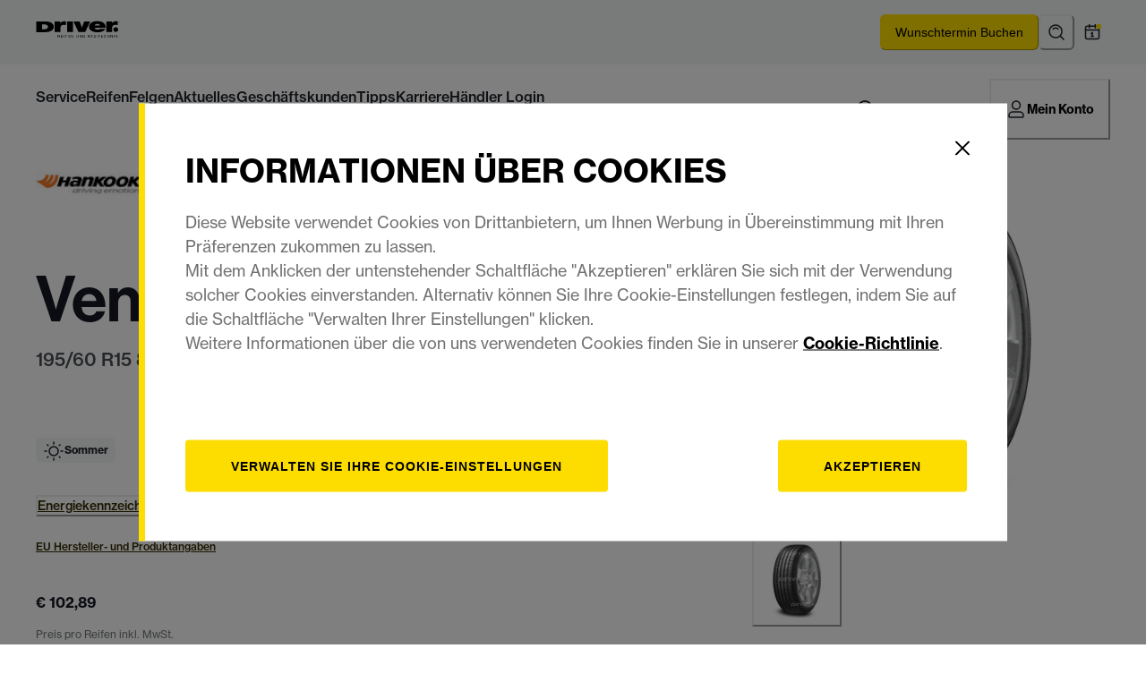

--- FILE ---
content_type: text/html; charset=utf-8
request_url: https://www.drivercenter.eu/de-de/reifen/pkw/hankook/katalog/ventus-prime-3-k125/195-60-r15-88h-k125hankook_8808563413976_1021199_HANKOOK
body_size: 107010
content:
<!doctype html><html lang="de"><head><meta name="charset" content="utf-8"/><meta name="viewport" content="width=device-width, initial-scale=1.0, minimum-scale=1.0, maximum-scale=5.0"/><meta name="format-detection" content="telephone=no"/><link data-react-helmet="true" rel="canonical" href="https://www.drivercenter.eu/de-de/reifen/pkw/hankook/katalog/ventus-prime-3-k125/195-60-r15-88h-k125hankook_8808563413976_1021199_HANKOOK"/><link data-react-helmet="true" rel="icon" type="image/webp" href="/mobify/bundle/812/static/ico/driver-favicon-196x196.webp" sizes="196x196"/><link data-react-helmet="true" rel="icon" type="image/webp" href="/mobify/bundle/812/static/ico/driver-favicon-96x96.webp" sizes="96x96"/><link data-react-helmet="true" rel="icon" type="image/webp" href="/mobify/bundle/812/static/ico/driver-favicon-32x32.webp" sizes="32x32"/><link data-react-helmet="true" rel="icon" type="image/webp" href="/mobify/bundle/812/static/ico/driver-favicon-16x16.webp" sizes="16x16"/><link data-react-helmet="true" rel="icon" type="image/webp" href="/mobify/bundle/812/static/ico/driver-favicon-128x128.webp" sizes="128x128"/><link data-react-helmet="true" rel="icon" type="image/x-icon" href="/mobify/bundle/812/static/ico/driver-favicon.ico"/><link data-react-helmet="true" rel="manifest" href="/mobify/bundle/812/static/manifest.json"/><link data-react-helmet="true" rel="alternate" hrefLang="de-DE" href="https://www.drivercenter.eu/de-de/reifen/pkw/hankook/katalog/ventus-prime-3-k125/195-60-r15-88h-k125hankook_8808563413976_1021199_HANKOOK"/><link data-react-helmet="true" rel="alternate" hrefLang="x-default" href="https://www.drivercenter.eu"/><link data-react-helmet="true" rel="stylesheet" href="https://use.typekit.net/otq2aaq.css"/><meta data-react-helmet="true" name="theme-color" content="#F3F5F6"/><meta data-react-helmet="true" name="description" content="Entdecken Sie Informationen und Preise für Hankook Ventus Prime3 K125 195/60 R15 88H-Reifen"/><script data-react-helmet="true" src="/mobify/bundle/812/static/trackings.js"></script><script data-react-helmet="true" src="https://cdn.optimizely.com/js/25548540017.js"></script><script data-react-helmet="true" id="cookiescript" src="https://www.pirelli.com/staticfolder/Tyre/cookie-bar/1.8/cookies-gtm.min.js?countrycode=de_de&amp;gtmcontainer=GTM-5J3MQT9N&amp;bu=driver&amp;customdata=driver&amp;react=true"></script><script data-react-helmet="true" type="application/ld+json">{"@context":"http://schema.org","@type":"Product","name":"Ventus Prime3 K125","description":"Kürzere Bremswege bei Nässe als der Vorgänger. Der Einsatz einer Gummimischungs-Technologie ermöglicht eine bessere Verteilung der Polymere und damit durch den geringeren Rollwiderstand eine Reduzierung der Bremswege um 8%.\nSchutz vor Aquaplaning dank der 4 breiten umlaufenden Kanäle, die für eine rasche Wasserausleitung sorgen.\nIm Vergleich zum Vorgängermodell verfügt der Ventus Prime 3 um eine 10% größere Bodenaufstandsfläche und damit über einen deutlich besseren Grip auf trockener Fahrbahn.\nBessere Verschleißresistenz durch die neue Gummimischung, die über eine höhere Haltbarkeit verfügt.","sku":"k125hankook_8808563413976_1021199_HANKOOK","brand":{"@type":"Brand","name":"Hankook"},"image":"https://www.drivercenter.eu/on/demandware.static/-/Sites-drivercenter_mastercatalog/default/dwef3e13b5/brand/hankook.png,https://www.drivercenter.eu/on/demandware.static/-/Sites-drivercenter_mastercatalog/default/dwaf5e52e7/tread/25127_FullViewStudio.png,https://www.drivercenter.eu/on/demandware.static/-/Sites-drivercenter_mastercatalog/default/dwaf5e52e7/tread/25127_FullViewStudio.png","offers":{"url":"https://www.drivercenter.eu/de-de/reifen/pkw/hankook/katalog/ventus-prime3-k125/195-60-r15-88h-k125hankook_8808563413976_1021199_HANKOOK.html","@type":"Offer","priceCurrency":"EUR","price":"102.89","availability":"http://schema.org/InStock"}}</script><title data-react-helmet="true">Hankook Ventus Prime3 K125 195/60 R15 88H Reifen | Driver Center</title></head><body><div><svg xmlns="http://www.w3.org/2000/svg" xmlns:xlink="http://www.w3.org/1999/xlink" style="position: absolute; width: 0; height: 0" aria-hidden="true" id="__SVG_SPRITE_NODE__"><symbol viewBox="0 0 20 20" fill="none" xmlns="http://www.w3.org/2000/svg" id="alert">
<path fill-rule="evenodd" clip-rule="evenodd" d="M0 10C0 4.47715 4.47715 0 10 0C12.6522 0 15.1957 1.05357 17.0711 2.92893C18.9464 4.8043 20 7.34784 20 10C20 15.5228 15.5228 20 10 20C4.47715 20 0 15.5228 0 10ZM2 10C2 14.4183 5.58172 18 10 18C12.1217 18 14.1566 17.1571 15.6569 15.6569C17.1571 14.1566 18 12.1217 18 10C18 5.58172 14.4183 2 10 2C5.58172 2 2 5.58172 2 10ZM11 10.5C11 10.2239 10.7761 10 10.5 10H9.5C9.22386 10 9 10.2239 9 10.5V13.5C9 13.7761 9.22386 14 9.5 14H10.5C10.7761 14 11 13.7761 11 13.5V10.5ZM10.5 6C10.7761 6 11 6.22386 11 6.5V7.5C11 7.77614 10.7761 8 10.5 8H9.5C9.22386 8 9 7.77614 9 7.5V6.5C9 6.22386 9.22386 6 9.5 6H10.5Z" fill="currentColor" />
</symbol><symbol viewBox="0 0 24 24" xmlns="http://www.w3.org/2000/svg" id="account">
    <path fill-rule="evenodd" clip-rule="evenodd" d="M17.0044 7C17.0044 9.76142 14.7652 12 12.0029 12C9.24067 12 7.00142 9.76142 7.00142 7C7.00142 4.23858 9.24067 2 12.0029 2C14.7652 2 17.0044 4.23858 17.0044 7ZM15.0038 7C15.0038 5.34315 13.6603 4 12.0029 4C10.3456 4 9.00202 5.34315 9.00202 7C9.00202 8.65685 10.3456 10 12.0029 10C13.6603 10 15.0038 8.65685 15.0038 7ZM21.8959 20.55L20.0054 16.76C19.1574 15.0683 17.4268 14.0001 15.534 14H8.47186C6.57907 14.0001 4.84848 15.0683 4.00051 16.76L2.10994 20.55C1.95392 20.8595 1.96935 21.2277 2.15071 21.5231C2.33208 21.8185 2.65351 21.999 3.00021 22H21.0057C21.3524 21.999 21.6738 21.8185 21.8551 21.5231C22.0365 21.2277 22.0519 20.8595 21.8959 20.55ZM5.79105 17.66L4.6207 20H19.3852L18.2148 17.66C17.7075 16.6441 16.6698 16.0016 15.534 16H8.47186C7.33602 16.0016 6.29839 16.6441 5.79105 17.66Z" fill="currentColor" />
</symbol><symbol viewBox="0 0 24 24" fill="none" xmlns="http://www.w3.org/2000/svg" id="basket">
<path fill-rule="evenodd" clip-rule="evenodd" d="M5.72 4.00002H21.5C21.7761 4.00002 22 4.22387 22 4.50002V5.00002C21.9928 5.8299 21.7687 6.64346 21.35 7.36002L19 11.49C18.4915 12.404 17.5357 12.979 16.49 13H10.26C10.0439 12.9954 9.82904 12.9652 9.62 12.91L8.62 15H19.5C19.7761 15 20 15.2239 20 15.5V16.5C20 16.7762 19.7761 17 19.5 17H7C6.72633 17.0063 6.4704 16.865 6.33 16.63L6.11 16.25C5.99438 16.0275 5.99438 15.7626 6.11 15.54L7.97 11.84C7.86843 11.7328 7.77797 11.6155 7.7 11.49L3.42 4.00002H2.5C2.22386 4.00002 2 3.77616 2 3.50002V2.50002C2 2.22387 2.22386 2.00002 2.5 2.00002H3.42C4.13737 1.99717 4.80132 2.37875 5.16 3.00002L5.72 4.00002ZM16.53 11C16.8452 10.9619 17.1236 10.7763 17.28 10.5L19.64 6.37002C19.678 6.29401 19.708 6.214 19.7376 6.13506C19.7547 6.08936 19.7717 6.04401 19.79 6.00002H6.87L9.44 10.5C9.61755 10.8076 9.94489 10.9979 10.3 11H16.53ZM18 18C16.8954 18 16 18.8954 16 20C16 21.1046 16.8954 22 18 22C19.1046 22 20 21.1046 20 20C20 18.8954 19.1046 18 18 18ZM6 20C6 18.8954 6.89543 18 8 18C9.10457 18 10 18.8954 10 20C10 21.1046 9.10457 22 8 22C6.89543 22 6 21.1046 6 20Z" fill="currentColor" />
</symbol><symbol viewBox="0 0 24 24" fill="none" xmlns="http://www.w3.org/2000/svg" id="check">
<path d="M16.5417 6.01214L7.70841 14.8022C7.63018 14.8807 7.52368 14.9248 7.41258 14.9248C7.30148 14.9248 7.19498 14.8807 7.11675 14.8022L2.62508 10.3325C2.5462 10.2547 2.50183 10.1487 2.50183 10.0381C2.50183 9.92758 2.5462 9.82161 2.62508 9.74376L3.20841 9.16328C3.28665 9.08479 3.39315 9.04064 3.50425 9.04064C3.61535 9.04064 3.72184 9.08479 3.80008 9.16328L7.40841 12.7539L15.3667 4.83461C15.5316 4.67557 15.7936 4.67557 15.9584 4.83461L16.5417 5.42337C16.6206 5.50123 16.665 5.6072 16.665 5.71776C16.665 5.82831 16.6206 5.93429 16.5417 6.01214Z" fill="currentColor" />
</symbol><symbol viewBox="0 0 24 24" fill="none" xmlns="http://www.w3.org/2000/svg" id="check-circle">
<path fill-rule="evenodd" clip-rule="evenodd" d="M2 12C2 6.47715 6.47715 2 12 2C14.6522 2 17.1957 3.05357 19.0711 4.92893C20.9464 6.8043 22 9.34784 22 12C22 17.5228 17.5228 22 12 22C6.47715 22 2 17.5228 2 12ZM10.7296 15.35L16.3496 9.72998C16.5338 9.53683 16.5338 9.23313 16.3496 9.03998L15.8196 8.50998C15.6252 8.31941 15.314 8.31941 15.1196 8.50998L10.3796 13.25L8.87963 11.76C8.78889 11.6633 8.66221 11.6085 8.52962 11.6085C8.39704 11.6085 8.27036 11.6633 8.17963 11.76L7.64963 12.29C7.55497 12.3839 7.50173 12.5117 7.50173 12.645C7.50173 12.7783 7.55497 12.9061 7.64963 13L10.0296 15.35C10.1204 15.4467 10.247 15.5015 10.3796 15.5015C10.5122 15.5015 10.6389 15.4467 10.7296 15.35Z" fill="currentColor" />
</symbol><symbol viewBox="0 0 24 24" fill="none" xmlns="http://www.w3.org/2000/svg" id="chevron-up">
<path d="M11.2801 8.22C11.4206 8.07931 11.6113 8.00018 11.8101 8H12.1901C12.3885 8.0023 12.5784 8.08112 12.7201 8.22L17.8501 13.36C17.9448 13.4539 17.998 13.5817 17.998 13.715C17.998 13.8483 17.9448 13.9761 17.8501 14.07L17.1401 14.78C17.0479 14.8741 16.9218 14.9271 16.7901 14.9271C16.6584 14.9271 16.5323 14.8741 16.4401 14.78L12.0001 10.33L7.5601 14.78C7.46621 14.8747 7.33842 14.9279 7.2051 14.9279C7.07178 14.9279 6.94398 14.8747 6.8501 14.78L6.1501 14.07C6.05544 13.9761 6.0022 13.8483 6.0022 13.715C6.0022 13.5817 6.05544 13.4539 6.1501 13.36L11.2801 8.22Z" fill="currentColor" />
</symbol><symbol viewBox="0 0 24 24" fill="none" xmlns="http://www.w3.org/2000/svg" id="chevron-down">
<path d="M12.7201 15.7802C12.5796 15.9209 12.3889 16 12.1901 16.0002H11.8101C11.6117 15.9979 11.4218 15.919 11.2801 15.7802L6.1501 10.6402C6.05544 10.5463 6.0022 10.4185 6.0022 10.2852C6.0022 10.1518 6.05544 10.024 6.1501 9.93016L6.8601 9.22016C6.95226 9.1261 7.07841 9.07309 7.2101 9.07309C7.34179 9.07309 7.46793 9.1261 7.5601 9.22016L12.0001 13.6702L16.4401 9.22016C16.534 9.12551 16.6618 9.07227 16.7951 9.07227C16.9284 9.07227 17.0562 9.12551 17.1501 9.22016L17.8501 9.93016C17.9448 10.024 17.998 10.1518 17.998 10.2852C17.998 10.4185 17.9448 10.5463 17.8501 10.6402L12.7201 15.7802Z" fill="currentColor" />
</symbol><symbol viewBox="0 0 24 24" fill="none" xmlns="http://www.w3.org/2000/svg" id="chevron-right">
<path d="M15.7799 11.2799C15.9206 11.4204 15.9997 11.611 15.9999 11.8099V12.1899C15.9976 12.3883 15.9188 12.5781 15.7799 12.7199L10.6399 17.8499C10.546 17.9445 10.4182 17.9978 10.2849 17.9978C10.1516 17.9978 10.0238 17.9445 9.92992 17.8499L9.21992 17.1399C9.12586 17.0477 9.07285 16.9215 9.07285 16.7899C9.07285 16.6582 9.12586 16.532 9.21992 16.4399L13.6699 11.9999L9.21992 7.55985C9.12526 7.46597 9.07202 7.33817 9.07202 7.20485C9.07202 7.07153 9.12526 6.94374 9.21992 6.84985L9.92992 6.14985C10.0238 6.0552 10.1516 6.00195 10.2849 6.00195C10.4182 6.00195 10.546 6.0552 10.6399 6.14985L15.7799 11.2799Z" fill="currentColor" />
</symbol><symbol viewBox="0 0 24 24" fill="none" xmlns="http://www.w3.org/2000/svg" id="chevron-left">
<path d="M8.22 12.7199C8.07931 12.5793 8.00018 12.3887 8 12.1899V11.8099C8.0023 11.6114 8.08112 11.4216 8.22 11.2799L13.36 6.14985C13.4539 6.0552 13.5817 6.00195 13.715 6.00195C13.8483 6.00195 13.9761 6.0552 14.07 6.14985L14.78 6.85985C14.8741 6.95202 14.9271 7.07816 14.9271 7.20985C14.9271 7.34154 14.8741 7.46769 14.78 7.55985L10.33 11.9999L14.78 16.4399C14.8747 16.5337 14.9279 16.6615 14.9279 16.7949C14.9279 16.9282 14.8747 17.056 14.78 17.1499L14.07 17.8499C13.9761 17.9445 13.8483 17.9978 13.715 17.9978C13.5817 17.9978 13.4539 17.9445 13.36 17.8499L8.22 12.7199Z" fill="currentColor" />
</symbol><symbol viewBox="0 0 24 24" xmlns="http://www.w3.org/2000/svg" id="dashboard">
    <path fill-rule="evenodd" clip-rule="evenodd" d="m1.3333 0h8c0.73637 0 1.3334 0.59695 1.3334 1.3333v21.333c0 0.7363-0.597 1.3333-1.3334 1.3333h-8c-0.73638 0-1.3333-0.597-1.3333-1.3333v-21.333c0-0.73638 0.59695-1.3333 1.3333-1.3333zm6.6667 21.333v-18.667h-5.3333v18.667h5.3333zm13.333-18.667v2.6667h-5.3333v-2.6667h5.3333zm-6.6666-2.6667h8c0.7363 0 1.3333 0.59695 1.3333 1.3333v5.3333c0 0.73638-0.597 1.3333-1.3333 1.3333h-8c-0.7364 0-1.3334-0.59695-1.3334-1.3333v-5.3333c0-0.73638 0.597-1.3333 1.3334-1.3333zm6.6666 13.333v8h-5.3333v-8h5.3333zm-6.6666-2.6666h8c0.7363 0 1.3333 0.5969 1.3333 1.3333v10.667c0 0.7363-0.597 1.3333-1.3333 1.3333h-8c-0.7364 0-1.3334-0.597-1.3334-1.3333v-10.667c0-0.7364 0.597-1.3333 1.3334-1.3333z" fill="currentColor" />
</symbol><symbol fill="none" viewBox="0 0 28 40" xmlns="http://www.w3.org/2000/svg" id="figma-logo">
<g clip-path="url(#figma-logo_a)">
    <path d="m7.34 39.999c3.68 0 6.6667-2.9867 6.6667-6.6667v-6.6667h-6.6667c-3.68 0-6.6667 2.9867-6.6667 6.6667s2.9867 6.6667 6.6667 6.6667z" fill="#0ACF83" />
    <path d="m0.67334 20.001c0-3.68 2.9867-6.6666 6.6667-6.6666h6.6667v13.333h-6.6667c-3.68 0-6.6667-2.9867-6.6667-6.6667z" fill="#A259FF" />
    <path d="m0.67383 6.6667c0-3.68 2.9867-6.6667 6.6667-6.6667h6.6667v13.333h-6.6667c-3.68 0-6.6667-2.9866-6.6667-6.6666z" fill="#F24E1E" />
    <path d="m14.006 0h6.6667c3.68 0 6.6666 2.9867 6.6666 6.6667 0 3.68-2.9866 6.6666-6.6666 6.6666h-6.6667v-13.333z" fill="#FF7262" />
    <path d="m27.339 20.001c0 3.68-2.9866 6.6667-6.6666 6.6667-3.6801 0-6.6667-2.9867-6.6667-6.6667s2.9866-6.6666 6.6667-6.6666c3.68 0 6.6666 2.9866 6.6666 6.6666z" fill="#1ABCFE" />
</g>
<defs>
    <clipPath id="figma-logo_a">
        <rect transform="translate(.66992)" width="26.672" height="40" fill="#fff" />
    </clipPath>
</defs>
</symbol><symbol viewBox="0 0 18 18" fill="currentColor" xmlns="http://www.w3.org/2000/svg" id="filter">
<path fill-rule="evenodd" clip-rule="evenodd" d="M5.82291 1.99998H17.4919C17.7677 1.99998 17.9914 2.22383 17.9914 2.49998V3.49998C17.9914 3.77612 17.7677 3.99998 17.4919 3.99998H5.82291C5.33634 5.37752 3.92904 6.20385 2.49033 5.95677C1.05163 5.7097 0 4.46109 0 2.99998C0 1.53887 1.05163 0.290257 2.49033 0.0431805C3.92904 -0.203896 5.33634 0.622429 5.82291 1.99998ZM2.00653 2.99998C2.00653 3.55226 2.45382 3.99998 3.00558 3.99998C3.55734 3.99998 4.00463 3.55226 4.00463 2.99998C4.00463 2.44769 3.55734 1.99998 3.00558 1.99998C2.45382 1.99998 2.00653 2.44769 2.00653 2.99998ZM17.4919 7.99998H11.8172C11.387 6.81352 10.2609 6.0235 8.9999 6.0235C7.73891 6.0235 6.61279 6.81352 6.18257 7.99998H0.507946C0.232065 7.99998 0.00841915 8.22383 0.00841915 8.49998V9.49998C0.00841915 9.77612 0.232065 9.99998 0.507946 9.99998H6.18257C6.61279 11.1864 7.73891 11.9765 8.9999 11.9765C10.2609 11.9765 11.387 11.1864 11.8172 9.99998H17.4919C17.7677 9.99998 17.9914 9.77612 17.9914 9.49998V8.49998C17.9914 8.22383 17.7677 7.99998 17.4919 7.99998ZM8.00085 8.99998C8.00085 9.55226 8.44814 9.99998 8.9999 9.99998C9.55166 9.99998 9.99895 9.55226 9.99895 8.99998C9.99895 8.44769 9.55166 7.99998 8.9999 7.99998C8.44814 7.99998 8.00085 8.44769 8.00085 8.99998ZM14.9942 12C13.7272 12.0035 12.5992 12.8042 12.1769 14H0.507946C0.232065 14 0.00841915 14.2238 0.00841915 14.5V15.5C0.00841915 15.7761 0.232065 16 0.507946 16H12.1769C12.6853 17.4394 14.1926 18.267 15.6786 17.9227C17.1646 17.5783 18.1552 16.1719 17.9799 14.6553C17.8047 13.1387 16.5195 11.9957 14.9942 12ZM13.9952 15C13.9952 15.5523 14.4425 16 14.9942 16C15.546 16 15.9933 15.5523 15.9933 15C15.9933 14.4477 15.546 14 14.9942 14C14.4425 14 13.9952 14.4477 13.9952 15Z" fill="#181818" />
</symbol><symbol viewBox="0 0 25 30" fill="none" xmlns="http://www.w3.org/2000/svg" id="file">
    <path fill-rule="evenodd" clip-rule="evenodd" d="M3.5 0L21.5 0C23.1569 0 24.5 1.34315 24.5 3L24.5 19.14C24.4989 20.3331 24.0242 21.4769 23.18 22.32L16.82 28.68C15.9769 29.5242 14.8331 29.9989 13.64 30H3.5C1.84315 30 0.5 28.6569 0.5 27L0.5 3C0.5 1.34315 1.84315 0 3.5 0ZM21.5 3L3.5 3L3.5 27H12.5L12.5 19.5C12.5 18.6716 13.1716 18 14 18L21.5 18L21.5 3Z" fill="#5C5C5C" />
</symbol><symbol viewBox="0 0 21 20" fill="none" xmlns="http://www.w3.org/2000/svg" id="flag-ca">
<path d="M5.43372 4.1665H15.5542V18.3332H5.43372V4.1665Z" fill="white" />
<path d="M0.375 4.1665H5.43383V18.3332H0.375V4.1665ZM15.5543 4.1665H20.6131V18.3332H15.5571L15.5543 4.1665ZM6.95064 11.0119L6.55397 11.1447L8.38364 12.7357C8.52331 13.1424 8.33616 13.2614 8.21604 13.4772L10.1993 13.2282L10.1519 15.2065L10.5653 15.1955L10.4731 13.231L12.462 13.4661C12.3391 13.2088 12.2301 13.0732 12.3419 12.6637L14.1688 11.1558L13.8503 11.0396C13.5877 10.8403 13.962 10.0794 14.0179 9.59798C14.0179 9.59798 12.9536 9.96045 12.8838 9.76953L12.61 9.25212L11.6407 10.3091C11.5346 10.334 11.4899 10.2925 11.4648 10.2039L11.9117 7.99593L11.2022 8.3916C11.1435 8.41927 11.0849 8.39714 11.0457 8.32796L10.3614 6.97217L9.65743 8.38053C9.60435 8.43034 9.55128 8.43587 9.50659 8.40267L8.83059 8.02637L9.23842 10.215C9.2049 10.3035 9.12669 10.3257 9.0373 10.2786L8.1071 9.23551C7.98698 9.4292 7.90597 9.74186 7.74396 9.8138C7.58473 9.88021 7.04561 9.68099 6.68526 9.60352C6.80817 10.0435 7.19366 10.7739 6.95064 11.0146V11.0119Z" fill="#FF0000" />
<path fill-rule="evenodd" clip-rule="evenodd" d="M20.8333 0H0V20H20.8333V0ZM10.4167 17.9167C14.3287 17.9167 17.5 14.7453 17.5 10.8333C17.5 6.92132 14.3287 3.75 10.4167 3.75C6.50465 3.75 3.33333 6.92132 3.33333 10.8333C3.33333 14.7453 6.50465 17.9167 10.4167 17.9167Z" fill="white" />
</symbol><symbol viewBox="0 0 20 20" fill="none" xmlns="http://www.w3.org/2000/svg" id="flag-us">
<path fill-rule="evenodd" clip-rule="evenodd" d="M0.833313 3.3335H19.7222V4.42367H0.833313V3.3335ZM0.833313 5.51383H19.7222V6.604H0.833313V5.51383ZM0.833313 7.69141H19.7222V8.78434H0.833313V7.69141ZM0.833313 9.87174H19.7222V10.9619H0.833313V9.87174ZM0.833313 12.0521H19.7222V13.1423H0.833313V12.0521ZM0.833313 14.2297H19.7222V15.3198H0.833313V14.2297ZM0.833313 16.41H19.7222V17.5002H0.833313V16.41Z" fill="#BD3D44" />
<path fill-rule="evenodd" clip-rule="evenodd" d="M0.833313 4.42383H19.7222V5.514H0.833313V4.42383ZM0.833313 6.60417H19.7222V7.69157H0.833313V6.60417ZM0.833313 8.78174H19.7222V9.87191H0.833313V8.78174ZM0.833313 10.9621H19.7222V12.0522H0.833313V10.9621ZM0.833313 13.1424H19.7222V14.2326H0.833313V13.1424ZM0.833313 15.32H19.7222V16.4102H0.833313V15.32Z" fill="white" />
<path fill-rule="evenodd" clip-rule="evenodd" d="M0.833313 3.3335H11.5994V10.9619H0.833313V3.3335Z" fill="#192F5D" />
<path fill-rule="evenodd" clip-rule="evenodd" d="M1.72974 3.66016L1.82935 3.96175H2.14478L1.89022 4.14714L1.98706 4.4515L1.72974 4.26335L1.47518 4.44873L1.57202 4.14714L1.3147 3.96175H1.63566L1.72974 3.66016ZM3.52547 3.66016L3.62231 3.96175H3.94051L3.68319 4.14714L3.78003 4.4515L3.52547 4.26335L3.26815 4.44873L3.36499 4.14714L3.11043 3.96175H3.42586L3.52547 3.66016ZM5.31844 3.66016L5.41805 3.96175H5.73071L5.47616 4.14714L5.573 4.4515L5.31567 4.26335L5.06112 4.44873L5.15796 4.14714L4.90064 3.96175H5.21883L5.31844 3.66016ZM7.11418 3.66016L7.21102 3.96175H7.52922L7.27189 4.14714L7.3715 4.4515L7.11418 4.26335L6.85685 4.44873L6.95646 4.14714L6.69914 3.96175H7.01457L7.11418 3.66016ZM8.90715 3.66016L9.00675 3.96175H9.32218L9.06763 4.14714L9.16447 4.4515L8.90715 4.26335L8.65259 4.44873L8.74943 4.14714L8.49487 3.96175H8.8103L8.90715 3.66016ZM10.7029 3.66016L10.7997 3.96175H11.1179L10.8606 4.14714L10.9602 4.4515L10.7029 4.26335L10.4456 4.44873L10.5452 4.14714L10.2878 3.96175H10.606L10.7029 3.66016ZM2.62899 4.42383L2.72583 4.72542H3.04403L2.7867 4.91081L2.88078 5.2124L2.63175 5.02702L2.37443 5.2124L2.46574 4.91081L2.21672 4.72542H2.53215L2.62899 4.42383ZM4.42196 4.42383L4.52157 4.72542H4.837L4.57967 4.91081L4.67928 5.2124L4.42196 5.02702L4.16463 5.2124L4.26424 4.91081L4.00692 4.72542H4.32511L4.42196 4.42383ZM6.21769 4.42383L6.31454 4.72542H6.63273L6.37541 4.91081L6.47225 5.2124L6.21769 5.02702L5.96037 5.2124L6.05721 4.91081L5.80265 4.72542H6.11808L6.21769 4.42383ZM8.01066 4.42383L8.11027 4.72542H8.4257L8.16838 4.91081L8.26799 5.2124L8.01066 5.02702L7.7561 5.2124L7.85295 4.91081L7.59562 4.72542H7.91659L8.01066 4.42383ZM9.8064 4.42383L9.90324 4.72542H10.2214L9.96411 4.91081L10.061 5.2124L9.8064 5.02702L9.54907 5.2124L9.64592 4.91081L9.39136 4.72542H9.70679L9.8064 4.42383ZM1.72974 5.18473L1.82935 5.49186H2.14478L1.89022 5.67724L1.98706 5.97884L1.72974 5.79069L1.47518 5.97884L1.57202 5.67448L1.3147 5.48909H1.63566L1.72974 5.18473ZM3.52547 5.18473L3.62231 5.48909H3.94051L3.68319 5.67448L3.78003 5.97607L3.52547 5.78792L3.26815 5.97607L3.36499 5.67171L3.11043 5.48633H3.42586L3.52547 5.18473ZM5.31844 5.18473L5.41805 5.48909H5.73071L5.47616 5.67448L5.573 5.97607L5.31567 5.78792L5.06112 5.97607L5.15796 5.67171L4.90064 5.48633H5.21883L5.31844 5.18473ZM7.11418 5.18473L7.21102 5.48909H7.52922L7.27189 5.67448L7.3715 5.97607L7.11418 5.78792L6.85685 5.97607L6.95646 5.67171L6.69914 5.48633H7.01457L7.11418 5.18473ZM8.90715 5.18473L9.00675 5.48909H9.32218L9.06763 5.67448L9.16447 5.97607L8.90715 5.78792L8.65259 5.97607L8.74943 5.67171L8.49487 5.48633H8.8103L8.90715 5.18473ZM10.7029 5.18473L10.7997 5.48909H11.1179L10.8606 5.67448L10.9602 5.97607L10.7029 5.78792L10.4456 5.97607L10.5452 5.67171L10.2878 5.48633H10.606L10.7029 5.18473ZM2.62899 5.9484L2.72583 6.25H3.04403L2.7867 6.43538L2.88354 6.73974L2.62899 6.55159L2.37166 6.73698L2.46851 6.43538L2.21395 6.25H2.52938L2.62899 5.9484ZM4.42196 5.9484L4.52157 6.25H4.837L4.57967 6.43538L4.67928 6.73974L4.42196 6.55159L4.16463 6.73698L4.26424 6.43538L4.00692 6.25H4.32511L4.42196 5.9484ZM6.21769 5.9484L6.31454 6.25H6.63273L6.37541 6.43538L6.47225 6.73974L6.21769 6.55159L5.96037 6.73698L6.05721 6.43538L5.80265 6.25H6.11808L6.21769 5.9484ZM8.01066 5.9484L8.11027 6.25H8.4257L8.17114 6.43538L8.26799 6.73974L8.01066 6.55159L7.7561 6.73698L7.85295 6.43538L7.59562 6.25H7.91659L8.01066 5.9484ZM9.8064 5.9484L9.90324 6.25H10.2214L9.96411 6.43538L10.061 6.73974L9.8064 6.55159L9.54907 6.73698L9.64592 6.43538L9.39136 6.25H9.70679L9.8064 5.9484ZM1.72974 6.71207L1.82935 7.01367H2.14478L1.89022 7.19905L1.98706 7.50342L1.72974 7.31526L1.47518 7.50065L1.57202 7.19905L1.3147 7.01367H1.63566L1.72974 6.71207ZM3.52547 6.71207L3.62231 7.01367H3.94051L3.68319 7.19905L3.78003 7.50065L3.52547 7.31526L3.26815 7.50065L3.36499 7.19905L3.11043 7.01367H3.42586L3.52547 6.71207ZM5.31844 6.71207L5.41805 7.01367H5.73071L5.47616 7.19905L5.573 7.50342L5.31567 7.31526L5.06112 7.50065L5.15796 7.19905L4.90064 7.01367H5.21883L5.31844 6.71207ZM7.11418 6.71207L7.21102 7.01367H7.52922L7.27189 7.19905L7.3715 7.50342L7.11418 7.31526L6.85685 7.50065L6.95646 7.19905L6.69914 7.01367H7.01457L7.11418 6.71207ZM8.90715 6.71207L9.00675 7.01367H9.32218L9.06763 7.19905L9.16447 7.50342L8.90715 7.31526L8.65259 7.50065L8.74943 7.19905L8.49487 7.01367H8.8103L8.90715 6.71207ZM10.7029 6.71207L10.7997 7.01367H11.1179L10.8606 7.19905L10.9602 7.50342L10.7029 7.31526L10.4456 7.50065L10.5452 7.19905L10.2878 7.01367H10.606L10.7029 6.71207ZM2.62899 7.47575L2.72583 7.77734H3.04403L2.7867 7.96273L2.88354 8.26432L2.62899 8.07617L2.37166 8.26432L2.46851 7.95996L2.21395 7.77457H2.52938L2.62899 7.47575ZM4.42196 7.47575L4.52157 7.77734H4.837L4.57967 7.96273L4.67928 8.26432L4.42196 8.07617L4.16463 8.26432L4.26424 7.95996L4.00692 7.77457H4.32511L4.42196 7.47575ZM6.21769 7.47575L6.31454 7.77734H6.63273L6.37541 7.96273L6.47225 8.26432L6.21769 8.07617L5.96037 8.26432L6.05721 7.95996L5.80265 7.77457H6.11808L6.21769 7.47575ZM8.01066 7.47575L8.11027 7.77734H8.4257L8.17114 7.96273L8.26799 8.26432L8.01066 8.07617L7.7561 8.26432L7.85295 7.95996L7.59562 7.77457H7.91659L8.01066 7.47575ZM9.8064 7.47575L9.90324 7.77734H10.2214L9.96411 7.96273L10.061 8.26432L9.8064 8.07617L9.54907 8.26432L9.64592 7.95996L9.39136 7.77457H9.70679L9.8064 7.47575ZM1.72974 8.23665L1.82935 8.54101H2.14478L1.89022 8.7264L1.98706 9.02522L1.72974 8.83984L1.47518 9.02522L1.57202 8.72363L1.3147 8.53825H1.63566L1.72974 8.23665ZM3.52547 8.23665L3.62231 8.54101H3.94051L3.68319 8.7264L3.7828 9.02522L3.52547 8.83984L3.26815 9.02522L3.36776 8.72363L3.11043 8.53825H3.42586L3.52547 8.23665ZM5.31844 8.23665L5.41805 8.54101H5.73071L5.47616 8.7264L5.573 9.02522L5.31567 8.83984L5.06112 9.02522L5.15796 8.72363L4.90064 8.53825H5.21883L5.31844 8.23665ZM7.11418 8.23665L7.21102 8.54101H7.52922L7.27189 8.7264L7.3715 9.02522L7.11418 8.83984L6.85685 9.02522L6.95646 8.72363L6.69914 8.53825H7.01457L7.11418 8.23665ZM8.90715 8.23665L9.00675 8.54101H9.32218L9.06763 8.7264L9.16447 9.02522L8.90715 8.83984L8.65259 9.02522L8.74943 8.72363L8.49487 8.53825H8.8103L8.90715 8.23665ZM10.7029 8.23665L10.7997 8.54101H11.1179L10.8606 8.7264L10.9602 9.02522L10.7029 8.83984L10.4456 9.02522L10.5452 8.72363L10.2878 8.53825H10.606L10.7029 8.23665ZM2.62899 9.00032L2.72583 9.30192H3.04403L2.7867 9.4873L2.88354 9.79166L2.62899 9.60351L2.37166 9.7889L2.46851 9.4873L2.21395 9.30192H2.52938L2.62899 9.00032ZM4.42196 9.00032L4.52157 9.30192H4.837L4.57967 9.4873L4.67928 9.79166L4.42196 9.60351L4.16463 9.7889L4.26424 9.4873L4.00692 9.30192H4.32511L4.42196 9.00032ZM6.21769 9.00032L6.31454 9.30192H6.63273L6.37541 9.4873L6.47225 9.79166L6.21769 9.60351L5.96037 9.7889L6.05721 9.4873L5.80265 9.30192H6.11808L6.21769 9.00032ZM8.01066 9.00032L8.11027 9.30192H8.4257L8.17114 9.4873L8.26799 9.79166L8.01066 9.60351L7.7561 9.7889L7.85295 9.4873L7.59562 9.30192H7.91659L8.01066 9.00032ZM9.8064 9.00032L9.90324 9.30192H10.2214L9.96411 9.4873L10.061 9.79166L9.8064 9.60351L9.54907 9.7889L9.64592 9.4873L9.39136 9.30192H9.70679L9.8064 9.00032ZM1.72974 9.76399L1.82935 10.0656H2.14478L1.89022 10.251L1.98706 10.5526L1.72974 10.3672L1.47518 10.5526L1.57202 10.2482L1.3147 10.0628H1.63566L1.72974 9.76399ZM3.52547 9.76399L3.62231 10.0656H3.94051L3.68319 10.251L3.7828 10.5526L3.52547 10.3672L3.26815 10.5526L3.36776 10.2482L3.11043 10.0628H3.42586L3.52547 9.76399ZM5.31844 9.76399L5.41805 10.0656H5.73071L5.48169 10.251L5.57853 10.5526L5.32121 10.3672L5.06665 10.5526L5.16349 10.2482L4.90617 10.0628H5.22437L5.31844 9.76399ZM7.11418 9.76399L7.21102 10.0656H7.52922L7.27189 10.251L7.3715 10.5526L7.11418 10.3672L6.85685 10.5526L6.95646 10.2482L6.69914 10.0628H7.01457L7.11418 9.76399ZM8.90715 9.76399L9.00675 10.0656H9.32218L9.06763 10.251L9.16447 10.5526L8.90715 10.3672L8.65259 10.5526L8.74943 10.2482L8.49487 10.0628H8.8103L8.90715 9.76399ZM10.7029 9.76399L10.7997 10.0656H11.1179L10.8606 10.251L10.9602 10.5526L10.7029 10.3672L10.4456 10.5526L10.5452 10.2482L10.2878 10.0628H10.606L10.7029 9.76399Z" fill="white" />
<path fill-rule="evenodd" clip-rule="evenodd" d="M20 0H0V20H20V0ZM10.4167 17.5C14.3287 17.5 17.5 14.3287 17.5 10.4167C17.5 6.50465 14.3287 3.33333 10.4167 3.33333C6.50465 3.33333 3.33333 6.50465 3.33333 10.4167C3.33333 14.3287 6.50465 17.5 10.4167 17.5Z" fill="white" />
</symbol><symbol fill="none" xmlns="http://www.w3.org/2000/svg" viewBox="0 0 24 24" id="flag-gb">
    <g clip-path="url(#flag-gb_clip0)">
        <path d="M29.5 4h-34v17h34V4z" fill="#006" />
        <path d="M-4.5 4v1.9L25.699 21h3.8v-1.9L-.698 4H-4.5zm34 0v1.9L-.7 21H-4.5v-1.9L25.699 4h3.8z" fill="#fff" />
        <path d="M9.667 4v17h5.666V4H9.667zM-4.5 9.667v5.666h34V9.667h-34z" fill="#fff" />
        <path d="M-4.5 10.8v3.4h34v-3.4h-34zM10.8 4v17h3.4V4h-3.4zM-4.5 21l11.333-5.667h2.534L-1.966 21H-4.5zm0-17L6.833 9.667H4.3l-8.799-4.4V4zm20.133 5.667L26.965 4H29.5L18.167 9.667h-2.535zM29.5 21l-11.333-5.667H20.7l8.799 4.4V21z" fill="#C00" />
        <path fill-rule="evenodd" clip-rule="evenodd" d="M24 0H0v24h24V0zM12.5 21a8.5 8.5 0 100-17 8.5 8.5 0 000 17z" fill="#fff" />
    </g>
    <defs>
        <clipPath id="flag-gb_clip0">
            <path fill="#fff" d="M0 0h24v24H0z" />
        </clipPath>
    </defs>
</symbol><symbol fill="none" xmlns="http://www.w3.org/2000/svg" viewBox="0 0 24 24" id="flag-fr">
    <g clip-path="url(#flag-fr_clip0)">
        <g clip-path="url(#flag-fr_clip1)">
            <path d="M25.25 4H-.25v17h25.5V4z" fill="#ED2939" />
            <path d="M16.75 4h-17v17h17V4z" fill="#fff" />
            <path d="M8.25 4h-8.5v17h8.5V4z" fill="#002395" />
        </g>
        <path fill-rule="evenodd" clip-rule="evenodd" d="M24 0H0v24h24V0zM12.5 21a8.5 8.5 0 100-17 8.5 8.5 0 000 17z" fill="#fff" />
    </g>
    <defs>
        <clipPath id="flag-fr_clip0">
            <path fill="#fff" d="M0 0h24v24H0z" />
        </clipPath>
        <clipPath id="flag-fr_clip1">
            <path fill="#fff" transform="translate(-.25 4)" d="M0 0h25.5v17H0z" />
        </clipPath>
    </defs>
</symbol><symbol fill="none" xmlns="http://www.w3.org/2000/svg" viewBox="0 0 24 24" id="flag-it">
    <g clip-path="url(#flag-it_clip0)">
        <path fill-rule="evenodd" clip-rule="evenodd" d="M0 3h22.667v1.308H0V3zm0 2.616h22.667v1.309H0V5.616zM0 8.23h22.667v1.312H0V8.229zm0 2.617h22.667v1.308H0v-1.308zm0 2.616h22.667v1.309H0v-1.309zm0 2.613h22.667v1.309H0v-1.309zm0 2.617h22.667V20H0v-1.308z" fill="#BD3D44" />
        <path fill-rule="evenodd" clip-rule="evenodd" d="M0 4.308h22.667v1.308H0V4.308zm0 2.617h22.667V8.23H0V6.925zm0 2.613h22.667v1.308H0V9.538zm0 2.616h22.667v1.308H0v-1.308zm0 2.617h22.667v1.308H0V14.77zm0 2.613h22.667v1.308H0v-1.308z" fill="#fff" />
        <path fill-rule="evenodd" clip-rule="evenodd" d="M0 3h12.92v9.154H0V3z" fill="#192F5D" />
        <path fill-rule="evenodd" clip-rule="evenodd" d="M1.076 3.392l.12.362h.378l-.306.222.116.365-.308-.225-.306.222.116-.362-.308-.222h.385l.113-.362zm2.155 0l.116.362h.382l-.31.222.117.365-.305-.225-.31.222.117-.362-.305-.222h.378l.12-.362zm2.151 0l.12.362h.375l-.306.222.117.365-.31-.225-.305.222.117-.362-.31-.222h.383l.12-.362zm2.155 0l.116.362h.382l-.309.222.12.365-.309-.225-.309.222.12-.362-.309-.222h.378l.12-.362zm2.152 0l.12.362h.378l-.306.222.116.365-.308-.225-.306.222.116-.362-.305-.222h.378l.117-.362zm2.155 0l.116.362h.381l-.308.222.12.365-.31-.225-.308.222.12-.362-.31-.222h.382l.117-.362zm-9.69.916l.117.362h.382l-.309.223.113.362-.299-.223-.309.223.11-.362-.299-.223h.379l.116-.362zm2.152 0l.12.362h.378l-.308.223.12.362-.31-.223-.308.223.12-.362-.31-.223h.382l.116-.362zm2.155 0l.116.362h.382l-.309.223.117.362-.306-.223-.309.223.117-.362-.306-.223h.379l.12-.362zm2.152 0l.12.362h.378l-.309.223.12.362-.31-.223-.305.223.117-.362-.31-.223H8.5l.113-.362zm2.155 0l.116.362h.382l-.31.223.117.362-.305-.223-.31.223.117-.362-.305-.223h.378l.12-.362zm-9.692.913l.12.369h.378l-.306.222.116.362-.308-.226-.306.226.116-.365-.308-.222h.385l.113-.366zm2.155 0l.116.366h.382l-.31.222.117.362-.305-.226-.31.226.117-.365-.305-.223h.378l.12-.362zm2.151 0l.12.366h.375l-.306.222.117.362-.31-.226-.305.226.117-.365-.31-.223h.383l.12-.362zm2.155 0l.116.366h.382l-.309.222.12.362-.309-.226-.309.226.12-.365-.309-.223h.378l.12-.362zm2.152 0l.12.366h.378l-.306.222.116.362-.308-.226-.306.226.116-.365-.305-.223h.378l.117-.362zm2.155 0l.116.366h.381l-.308.222.12.362-.31-.226-.308.226.12-.365-.31-.223h.382l.117-.362zm-9.69.917l.117.362h.382l-.309.222.116.365-.305-.225-.309.222.116-.362-.305-.222h.378l.12-.362zm2.152 0l.12.362h.378l-.308.222.12.365-.31-.225-.308.222.12-.362-.31-.222h.382l.116-.362zm2.155 0l.116.362h.382l-.309.222.117.365-.306-.225-.309.222.117-.362-.306-.222h.379l.12-.362zm2.152 0l.12.362h.378l-.306.222.117.365-.31-.225-.305.222.117-.362-.31-.222H8.5l.113-.362zm2.155 0l.116.362h.382l-.31.222.117.365-.305-.225-.31.222.117-.362-.305-.222h.378l.12-.362zm-9.692.916l.12.362h.378l-.306.223.116.365-.308-.226L.77 8l.116-.361-.308-.223h.385l.113-.362zm2.155 0l.116.362h.382l-.31.223.117.361-.305-.222L2.92 8l.117-.361-.305-.223h.378l.12-.362zm2.151 0l.12.362h.375l-.306.223.117.365-.31-.226L5.074 8l.117-.361-.31-.223h.383l.12-.362zm2.155 0l.116.362h.382l-.309.223.12.365-.309-.226L7.228 8l.12-.361-.309-.223h.378l.12-.362zm2.152 0l.12.362h.378l-.306.223.116.365-.308-.226L9.383 8 9.5 7.64l-.305-.223h.378l.117-.362zm2.155 0l.116.362h.381l-.308.223.12.365-.31-.226-.308.222.12-.361-.31-.223h.382l.117-.362zm-9.69.917l.117.361h.382l-.309.223.116.362-.305-.226-.309.226.116-.365-.305-.223h.378l.12-.358zm2.152 0l.12.361h.378l-.308.223.12.362-.31-.226-.308.226.12-.365-.31-.223h.382l.116-.358zm2.155 0l.116.361h.382l-.309.223.117.362-.306-.226-.309.226.117-.365-.306-.223h.379l.12-.358zm2.152 0l.12.361h.378l-.306.223.117.362-.31-.226-.305.226.117-.365-.31-.223H8.5l.113-.358zm2.155 0l.116.361h.382l-.31.223.117.362-.305-.226-.31.226.117-.365-.305-.223h.378l.12-.358zm-9.692.913l.12.365h.378l-.306.222.116.359-.308-.223-.306.223.116-.362-.308-.222h.385l.113-.362zm2.155 0l.116.365h.382l-.31.222.12.359-.308-.223-.31.223.12-.362-.308-.222h.378l.12-.362zm2.151 0l.12.365h.375l-.306.222.117.359-.31-.223-.305.223.117-.362-.31-.222h.383l.12-.362zm2.155 0l.116.365h.382l-.309.222.12.359-.309-.223-.309.223.12-.362-.309-.222h.378l.12-.362zm2.152 0l.12.365h.378l-.306.222.116.359-.308-.223-.306.223.116-.362-.305-.222h.378l.117-.362zm2.155 0l.116.365h.381l-.308.222.12.359-.31-.223-.308.223.12-.362-.31-.222h.382l.117-.362zm-9.69.916l.117.362h.382l-.309.222.116.366-.305-.226-.309.222.116-.362-.305-.222h.378l.12-.362zm2.152 0l.12.362h.378l-.308.222.12.366-.31-.226-.308.222.12-.362-.31-.222h.382l.116-.362zm2.155 0l.116.362h.382l-.309.222.117.366-.306-.226-.309.222.117-.362-.306-.222h.379l.12-.362zm2.152 0l.12.362h.378l-.306.222.117.366-.31-.226-.305.222.117-.362-.31-.222H8.5l.113-.362zm2.155 0l.116.362h.382l-.31.222.117.366-.305-.226-.31.222.117-.362-.305-.222h.378l.12-.362zm-9.692.916l.12.362h.378l-.306.223.116.362-.308-.223-.306.223.116-.366-.308-.222h.385l.113-.358zm2.155 0l.116.362h.382l-.31.223.12.362-.308-.223-.31.223.12-.366-.308-.222h.378l.12-.358zm2.151 0l.12.362h.375l-.299.223.116.362-.309-.223-.305.223.116-.366-.309-.222h.382l.113-.358zm2.155 0l.116.362h.382l-.309.223.12.362-.309-.223-.309.223.12-.366-.309-.222h.378l.12-.358zm2.152 0l.12.362h.378l-.306.223.116.362-.308-.223-.306.223.116-.366-.305-.222h.378l.117-.358zm2.155 0l.116.362h.381l-.308.223.12.362-.31-.223-.308.223.12-.366-.31-.222h.382l.117-.358z" fill="#fff" />
        <g clip-path="url(#flag-it_clip1)">
            <path d="M25.25 4H-.25v17h25.5V4z" fill="#009246" />
            <path d="M25.25 4h-17v17h17V4z" fill="#fff" />
            <path d="M25.25 4h-8.5v17h8.5V4z" fill="#CE2B37" />
        </g>
        <path fill-rule="evenodd" clip-rule="evenodd" d="M24 0H0v24h24V0zM12.5 21a8.5 8.5 0 100-17 8.5 8.5 0 000 17z" fill="#fff" />
    </g>
    <defs>
        <clipPath id="flag-it_clip0">
            <path fill="#fff" d="M0 0h24v24H0z" />
        </clipPath>
        <clipPath id="flag-it_clip1">
            <path fill="#fff" transform="translate(-.25 4)" d="M0 0h25.5v17H0z" />
        </clipPath>
    </defs>
</symbol><symbol fill="none" xmlns="http://www.w3.org/2000/svg" viewBox="0 0 24 24" id="flag-cn">
    <g clip-path="url(#flag-cn_clip0)">
        <g clip-path="url(#flag-cn_clip1)">
            <path d="M32 4H4v18.667h28V4z" fill="#EE1C25" />
            <path d="M8.666 5.867l1.646 5.065-4.309-3.13h5.326l-4.308 3.13 1.645-5.065zM13.698 5.008l-.155 1.768-.914-1.522 1.634.695-1.73.398 1.165-1.34zM15.87 7.083l-.83 1.57-.25-1.758 1.235 1.275-1.749-.305 1.594-.782zM16.076 10.213l-1.398 1.095.488-1.707.609 1.667-1.473-.991 1.774-.064zM13.663 11.527L13.58 13.3l-.975-1.483 1.66.626-1.711.47 1.109-1.386z" fill="#FF0" />
        </g>
        <path fill-rule="evenodd" clip-rule="evenodd" d="M24 0H0v24h24V0zM12.5 21a8.5 8.5 0 100-17 8.5 8.5 0 000 17z" fill="#fff" />
    </g>
    <defs>
        <clipPath id="flag-cn_clip0">
            <path fill="#fff" d="M0 0h24v24H0z" />
        </clipPath>
        <clipPath id="flag-cn_clip1">
            <path fill="#fff" transform="translate(4 4)" d="M0 0h28v18.667H0z" />
        </clipPath>
    </defs>
</symbol><symbol fill="none" xmlns="http://www.w3.org/2000/svg" viewBox="0 0 36 24" id="flag-jp">
    <path fill-rule="evenodd" clip-rule="evenodd" d="M7 4h12.92v9.154H7V4z" fill="#192F5D" />
    <path fill-rule="evenodd" clip-rule="evenodd" d="M8.076 4.392l.12.362h.378l-.306.222.116.365-.308-.225-.306.222.116-.362-.308-.222h.385l.113-.362zm2.155 0l.116.362h.382l-.31.222.117.365-.305-.225-.31.222.117-.362-.305-.222h.378l.12-.362zm2.151 0l.12.362h.375l-.306.222.117.365-.31-.225-.305.222.117-.362-.31-.222h.383l.12-.362zm2.155 0l.116.362h.382l-.309.222.12.365-.309-.225-.309.222.12-.362-.309-.222h.379l.119-.362zm2.152 0l.12.362h.378l-.306.222.116.365-.308-.225-.306.222.116-.362-.305-.222h.378l.117-.362zm2.154 0l.117.362h.381l-.308.222.12.365-.31-.225-.308.222.12-.362-.31-.222h.382l.116-.362zm-9.688.916l.116.362h.382l-.309.223.113.362-.299-.223-.309.223.11-.362-.299-.223h.379l.116-.362zm2.151 0l.12.362h.378l-.308.223.12.362-.31-.223-.308.223.12-.362-.31-.223h.382l.116-.362zm2.155 0l.116.362h.382l-.309.223.117.362-.306-.223-.309.223.117-.362-.306-.223h.379l.12-.362zm2.152 0l.12.362h.378l-.309.223.12.362-.31-.223-.305.223.117-.362-.31-.223h.386l.113-.362zm2.155 0l.116.362h.382l-.31.223.117.362-.305-.223-.31.223.117-.362-.305-.223h.378l.12-.362zm-9.692.913l.12.369h.378l-.306.222.116.362-.308-.226-.306.226.116-.365-.308-.222h.385l.113-.366zm2.155 0l.116.366h.382l-.31.222.117.362-.305-.226-.31.226.117-.365-.305-.223h.378l.12-.362zm2.151 0l.12.366h.375l-.306.222.117.362-.31-.226-.305.226.117-.365-.31-.223h.383l.12-.362zm2.155 0l.116.366h.382l-.309.222.12.362-.309-.226-.309.226.12-.365-.309-.223h.379l.119-.362zm2.152 0l.12.366h.378l-.306.222.116.362-.308-.226-.306.226.116-.365-.305-.223h.378l.117-.362zm2.154 0l.117.366h.381l-.308.222.12.362-.31-.226-.308.226.12-.365-.31-.223h.382l.116-.362zm-9.688.917l.116.362h.382l-.309.222.116.365-.305-.225-.309.222.116-.362-.305-.222h.378l.12-.362zm2.151 0l.12.362h.378l-.308.222.12.365-.31-.225-.308.222.12-.362-.31-.222h.382l.116-.362zm2.155 0l.116.362h.382l-.309.222.117.365-.306-.225-.309.222.117-.362-.306-.222h.379l.12-.362zm2.152 0l.12.362h.378l-.306.222.117.365-.31-.225-.305.222.117-.362-.31-.222h.386l.113-.362zm2.155 0l.116.362h.382l-.31.222.117.365-.305-.225-.31.222.117-.362-.305-.222h.378l.12-.362zm-9.692.916l.12.362h.378l-.306.223.116.365-.308-.226L7.77 9l.116-.361-.308-.223h.385l.113-.362zm2.155 0l.116.362h.382l-.31.223.117.361-.305-.222L9.92 9l.117-.361-.305-.223h.378l.12-.362zm2.151 0l.12.362h.375l-.306.223.117.365-.31-.226-.305.222.117-.361-.31-.223h.383l.12-.362zm2.155 0l.116.362h.382l-.309.223.12.365-.309-.226-.309.222.12-.361-.309-.223h.379l.119-.362zm2.152 0l.12.362h.378l-.306.223.116.365-.308-.226-.306.222.116-.361-.305-.223h.378l.117-.362zm2.154 0l.117.362h.381l-.308.223.12.365-.31-.226-.308.222.12-.361-.31-.223h.382l.116-.362zm-9.688.917l.116.361h.382l-.309.223.116.362-.305-.226-.309.226.116-.365-.305-.223h.378l.12-.358zm2.151 0l.12.361h.378l-.308.223.12.362-.31-.226-.308.226.12-.365-.31-.223h.382l.116-.358zm2.155 0l.116.361h.382l-.309.223.117.362-.306-.226-.309.226.117-.365-.306-.223h.379l.12-.358zm2.152 0l.12.361h.378l-.306.223.117.362-.31-.226-.305.226.117-.365-.31-.223h.386l.113-.358zm2.155 0l.116.361h.382l-.31.223.117.362-.305-.226-.31.226.117-.365-.305-.223h.378l.12-.358zm-9.692.913l.12.365h.378l-.306.222.116.359-.308-.223-.306.223.116-.362-.308-.222h.385l.113-.362zm2.155 0l.116.365h.382l-.31.222.12.359-.308-.223-.31.223.12-.362-.308-.222h.378l.12-.362zm2.151 0l.12.365h.375l-.306.222.117.359-.31-.223-.305.223.117-.362-.31-.222h.383l.12-.362zm2.155 0l.116.365h.382l-.309.222.12.359-.309-.223-.309.223.12-.362-.309-.222h.379l.119-.362zm2.152 0l.12.365h.378l-.306.222.116.359-.308-.223-.306.223.116-.362-.305-.222h.378l.117-.362zm2.154 0l.117.365h.381l-.308.222.12.359-.31-.223-.308.223.12-.362-.31-.222h.382l.116-.362zm-9.688.916l.116.362h.382l-.309.222.116.366-.305-.226-.309.222.116-.362-.305-.222h.378l.12-.362zm2.151 0l.12.362h.378l-.308.222.12.366-.31-.226-.308.222.12-.362-.31-.222h.382l.116-.362zm2.155 0l.116.362h.382l-.309.222.117.366-.306-.226-.309.222.117-.362-.306-.222h.379l.12-.362zm2.152 0l.12.362h.378l-.306.222.117.366-.31-.226-.305.222.117-.362-.31-.222h.386l.113-.362zm2.155 0l.116.362h.382l-.31.222.117.366-.305-.226-.31.222.117-.362-.305-.222h.378l.12-.362zm-9.692.916l.12.362h.378l-.306.223.116.362-.308-.223-.306.223.116-.366-.308-.222h.385l.113-.358zm2.155 0l.116.362h.382l-.31.223.12.362-.308-.223-.31.223.12-.366-.308-.222h.378l.12-.358zm2.151 0l.12.362h.375l-.299.223.116.362-.309-.223-.305.223.116-.366-.309-.222h.382l.113-.358zm2.155 0l.116.362h.382l-.309.223.12.362-.309-.223-.309.223.12-.366-.309-.222h.379l.119-.358zm2.152 0l.12.362h.378l-.306.223.116.362-.308-.223-.306.223.116-.366-.305-.222h.378l.117-.358zm2.154 0l.117.362h.381l-.308.223.12.362-.31-.223-.308.223.12-.366-.31-.222h.382l.116-.358z" fill="#fff" />
    <path d="M36 0H0v24h36V0z" fill="#fff" />
    <path d="M18 19.2a7.2 7.2 0 100-14.4 7.2 7.2 0 000 14.4z" fill="#BC002D" />
    <path fill-rule="evenodd" clip-rule="evenodd" d="M30 0H6v24h24V0zM18.5 21a8.5 8.5 0 100-17 8.5 8.5 0 000 17z" fill="#fff" />
</symbol><symbol viewBox="0 0 128 128" xmlns="http://www.w3.org/2000/svg" xmlns:xlink="http://www.w3.org/1999/xlink" id="github-logo">
<defs>
    <circle id="github-logo_e" cx="64" cy="64" r="56" />
    <filter id="github-logo_m" x="-7.1%" y="-5.4%" width="114.3%" height="114.3%">
        <feMorphology in="SourceAlpha" operator="dilate" radius="1" result="shadowSpreadOuter1"></feMorphology>
        <feOffset dy="2" in="shadowSpreadOuter1" result="shadowOffsetOuter1"></feOffset>
        <feGaussianBlur in="shadowOffsetOuter1" result="shadowBlurOuter1" stdDeviation="2"></feGaussianBlur>
        <feComposite in="shadowBlurOuter1" in2="SourceAlpha" operator="out" result="shadowBlurOuter1"></feComposite>
        <feColorMatrix in="shadowBlurOuter1" values="0 0 0 0 0 0 0 0 0 0 0 0 0 0 0 0 0 0 0.240942029 0"></feColorMatrix>
    </filter>
    <linearGradient id="github-logo_l" x1="50%" x2="50%" y2="100%">
        <stop stop-color="#FEFEFE" offset="0" />
        <stop stop-color="#E0E0E0" offset="1" />
    </linearGradient>
    <linearGradient id="github-logo_j" x1="50%" x2="50%" y1="100%">
        <stop stop-color="#492779" offset="0" />
        <stop stop-color="#892793" offset="1" />
    </linearGradient>
    <path id="github-logo_d" d="M12 64.034c0 23.025 14.885 42.472 35.555 49.367 2.6.456 3.575-1.105 3.575-2.47 0-1.237-.065-5.334-.065-9.692C38 103.644 34.62 98.05 33.58 95.124c-.585-1.496-3.12-6.114-5.33-7.35-1.82-.976-4.42-3.382-.065-3.447 4.095-.065 7.02 3.772 7.995 5.333 4.68 7.87 12.155 5.66 15.145 4.293.455-3.382 1.82-5.66 3.315-6.96-11.57-1.3-23.66-5.788-23.66-25.69 0-5.66 2.015-10.343 5.33-13.985-.52-1.3-2.34-6.634.52-13.79 0 0 4.355-1.365 14.3 5.334 4.16-1.17 8.58-1.756 13-1.756s8.84.586 13 1.756c9.945-6.764 14.3-5.333 14.3-5.333 2.86 7.154 1.04 12.487.52 13.788 3.315 3.642 5.33 8.26 5.33 13.984 0 19.968-12.155 24.39-23.725 25.692 1.885 1.626 3.51 4.748 3.51 9.626 0 6.96-.065 12.553-.065 14.31 0 1.365.975 2.99 3.575 2.47C101.115 106.507 116 86.995 116 64.035 116 35.284 92.73 12 64 12S12 35.285 12 64.034z" />
    <filter id="github-logo_k" x="-.5%" y="-.5%" width="101%" height="102%">
        <feOffset dy="1" in="SourceAlpha" result="shadowOffsetOuter1"></feOffset>
        <feColorMatrix in="shadowOffsetOuter1" values="0 0 0 0 1 0 0 0 0 1 0 0 0 0 1 0 0 0 0.529296875 0"></feColorMatrix>
    </filter>
    <filter id="github-logo_i" x="-1%" y="-1%" width="101.9%" height="103%">
        <feGaussianBlur in="SourceAlpha" result="shadowBlurInner1" stdDeviation="1"></feGaussianBlur>
        <feOffset in="shadowBlurInner1" result="shadowOffsetInner1"></feOffset>
        <feComposite in="shadowOffsetInner1" in2="SourceAlpha" k2="-1" k3="1" operator="arithmetic" result="shadowInnerInner1"></feComposite>
        <feColorMatrix in="shadowInnerInner1" values="0 0 0 0 0.258823529 0 0 0 0 0.137254902 0 0 0 0 0.431372549 0 0 0 0.703549592 0"></feColorMatrix>
    </filter>
</defs>
<g fill="none" fill-rule="evenodd">
    <path d="M0 0h128v128H0z" />
    <use fill="#000" filter="url(#github-logo_m)" xlink:href="#github-logo_e" />
    <use fill="#FFF" fill-opacity="0" stroke="#BABABA" stroke-opacity=".5" stroke-width="2" xlink:href="#github-logo_e" />
    <circle cx="64" cy="64" r="56" fill="url(#github-logo_l)" />
    <use fill="#000" filter="url(#github-logo_k)" xlink:href="#github-logo_d" />
    <use fill="url(#github-logo_j)" xlink:href="#github-logo_d" />
    <use fill="#000" filter="url(#github-logo_i)" xlink:href="#github-logo_d" />
</g>
</symbol><symbol viewBox="0 0 24 24" xmlns="http://www.w3.org/2000/svg" id="hamburger">
    <path fill-rule="evenodd" clip-rule="evenodd" d="M20.5 7H3.5C3.22386 7 3 6.77614 3 6.5V5.5C3 5.22386 3.22386 5 3.5 5H20.5C20.7761 5 21 5.22386 21 5.5V6.5C21 6.77614 20.7761 7 20.5 7ZM21 12.5V11.5C21 11.2239 20.7761 11 20.5 11H3.5C3.22386 11 3 11.2239 3 11.5V12.5C3 12.7761 3.22386 13 3.5 13H20.5C20.7761 13 21 12.7761 21 12.5ZM21 17.5V18.5C21 18.7761 20.7761 19 20.5 19H3.5C3.22386 19 3 18.7761 3 18.5V17.5C3 17.2239 3.22386 17 3.5 17H20.5C20.7761 17 21 17.2239 21 17.5Z" fill="currentColor" />
</symbol><symbol viewBox="0 0 24 24" fill="none" xmlns="http://www.w3.org/2000/svg" id="info">
<path fill-rule="evenodd" clip-rule="evenodd" d="M2 12C2 6.47715 6.47715 2 12 2C14.6522 2 17.1957 3.05357 19.0711 4.92893C20.9464 6.8043 22 9.34784 22 12C22 17.5228 17.5228 22 12 22C6.47715 22 2 17.5228 2 12ZM4 12C4 16.4183 7.58172 20 12 20C14.1217 20 16.1566 19.1571 17.6569 17.6569C19.1571 16.1566 20 14.1217 20 12C20 7.58172 16.4183 4 12 4C7.58172 4 4 7.58172 4 12ZM13 12.5C13 12.2239 12.7761 12 12.5 12H11.5C11.2239 12 11 12.2239 11 12.5V15.5C11 15.7761 11.2239 16 11.5 16H12.5C12.7761 16 13 15.7761 13 15.5V12.5ZM12.5 8C12.7761 8 13 8.22386 13 8.5V9.5C13 9.77614 12.7761 10 12.5 10H11.5C11.2239 10 11 9.77614 11 9.5V8.5C11 8.22386 11.2239 8 11.5 8H12.5Z" fill="currentColor" />
</symbol><symbol viewBox="0 0 20 20" fill="none" xmlns="http://www.w3.org/2000/svg" id="social-facebook">
<path fill-rule="evenodd" clip-rule="evenodd" d="M10 0C15.5229 0 20 4.47715 20 10C20 14.9912 16.3432 19.1283 11.5625 19.8785V12.8906H13.8926L14.3359 10H11.5625V8.125C11.5625 7.345 11.9387 6.58509 13.1381 6.56299C13.156 6.56267 13.174 6.5625 13.1922 6.5625H14.4531V4.10156C14.4531 4.10156 13.5767 3.95203 12.6249 3.91464C12.4889 3.9093 12.3514 3.90625 12.2146 3.90625C9.93047 3.90625 8.4375 5.29063 8.4375 7.79688V10H5.89844V12.8906H8.4375V19.8785C3.65684 19.1283 0 14.9912 0 10C0 4.47715 4.47715 0 10 0Z" fill="currentColor" />
</symbol><symbol viewBox="0 0 16 16" fill="none" xmlns="http://www.w3.org/2000/svg" id="social-instagram">
<path d="M4.44444 0C3.2657 0 2.13524 0.468253 1.30175 1.30175C0.468253 2.13524 0 3.2657 0 4.44444V11.5556C0 12.7343 0.468253 13.8648 1.30175 14.6983C2.13524 15.5317 3.2657 16 4.44444 16H11.5556C12.7343 16 13.8648 15.5317 14.6983 14.6983C15.5317 13.8648 16 12.7343 16 11.5556V4.44444C16 3.2657 15.5317 2.13524 14.6983 1.30175C13.8648 0.468253 12.7343 0 11.5556 0H4.44444ZM13.3333 1.77778C13.8222 1.77778 14.2222 2.17778 14.2222 2.66667C14.2222 3.15556 13.8222 3.55556 13.3333 3.55556C12.8444 3.55556 12.4444 3.15556 12.4444 2.66667C12.4444 2.17778 12.8444 1.77778 13.3333 1.77778ZM8 3.55556C9.17874 3.55556 10.3092 4.02381 11.1427 4.8573C11.9762 5.6908 12.4444 6.82126 12.4444 8C12.4444 9.17874 11.9762 10.3092 11.1427 11.1427C10.3092 11.9762 9.17874 12.4444 8 12.4444C6.82126 12.4444 5.6908 11.9762 4.8573 11.1427C4.02381 10.3092 3.55556 9.17874 3.55556 8C3.55556 6.82126 4.02381 5.6908 4.8573 4.8573C5.6908 4.02381 6.82126 3.55556 8 3.55556ZM8 5.33333C7.64969 5.33345 7.30284 5.40256 6.97924 5.53673C6.65564 5.67089 6.36164 5.86748 6.11401 6.11527C5.86639 6.36306 5.67 6.65719 5.53605 6.98088C5.4021 7.30457 5.33322 7.65147 5.33333 8.00178C5.33345 8.35209 5.40256 8.69894 5.53673 9.02254C5.67089 9.34614 5.86748 9.64014 6.11527 9.88776C6.36306 10.1354 6.65719 10.3318 6.98088 10.4657C7.30457 10.5997 7.65147 10.6686 8.00178 10.6684C8.70926 10.6682 9.38767 10.3869 9.88776 9.88651C10.3879 9.38608 10.6687 8.70748 10.6684 8C10.6682 7.29252 10.3869 6.61411 9.88651 6.11401C9.38608 5.61392 8.70748 5.3331 8 5.33333Z" fill="currentColor" />
</symbol><symbol viewBox="0 0 20 16" fill="none" xmlns="http://www.w3.org/2000/svg" id="social-twitter">
<path fill-rule="evenodd" clip-rule="evenodd" d="M17.6367 2.52885C18.4961 2.02885 19.1406 1.23077 19.4434 0.288462C18.6621 0.75 17.7734 1.08654 16.8555 1.26923C16.084 0.5 15.0195 0 13.8379 0C11.5723 0 9.74609 1.79808 9.74609 4.02885C9.74609 4.34615 9.76562 4.67308 9.83398 4.96154C6.43555 4.77885 3.42773 3.25962 1.38672 0.817308C1.04492 1.41346 0.830078 2.02885 0.830078 2.77885C0.830078 4.16346 1.55273 5.39423 2.66602 6.125C1.99219 6.10577 1.36719 5.92308 0.810547 5.625V5.67308C0.810547 7.63462 2.22656 9.26923 4.10156 9.63461C3.75 9.73077 3.37891 9.77885 3.00781 9.77885C2.75391 9.77885 2.5 9.75 2.24609 9.70192C2.75391 11.2981 4.28711 12.4904 6.06445 12.5096C4.67773 13.6058 2.89062 14.4231 0.976562 14.4231C0.644531 14.4231 0.322266 14.4038 0 14.3558C1.80664 15.5 3.98438 16 6.29883 16C13.8379 16 17.959 9.84615 17.959 4.50962V3.98077C18.75 3.41346 19.4434 2.71154 20 1.88462C19.2578 2.21154 18.4766 2.43269 17.6367 2.52885Z" fill="currentColor" />
</symbol><symbol viewBox="0 0 22 16" fill="none" xmlns="http://www.w3.org/2000/svg" id="social-youtube">
<path fill-rule="evenodd" clip-rule="evenodd" d="M17.5399 0.339985L18.9999 0.489985C20.7284 0.685348 22.0264 2.1607 21.9999 3.89999V12.1C22.0264 13.8393 20.7284 15.3146 18.9999 15.51L17.5999 15.66C13.2315 16.11 8.82835 16.11 4.45991 15.66L2.99991 15.51C1.27143 15.3146 -0.0265361 13.8393 -9.13677e-05 12.1V3.89999C-0.0265361 2.1607 1.27143 0.685348 2.99991 0.489985L4.39991 0.339985C8.76835 -0.109992 13.1715 -0.109992 17.5399 0.339985ZM10.1099 11.22L13.9999 8.61999H14.0599C14.2695 8.48341 14.3959 8.25017 14.3959 7.99999C14.3959 7.7498 14.2695 7.51656 14.0599 7.37999L10.1699 4.77999C9.94024 4.62475 9.64368 4.60885 9.39873 4.73865C9.15379 4.86845 9.00041 5.12278 8.99991 5.39999V10.6C9.01281 10.8581 9.15765 11.0913 9.38324 11.2173C9.60883 11.3433 9.8834 11.3443 10.1099 11.22Z" fill="currentColor" />
</symbol><symbol viewBox="0 0 30 28" xmlns="http://www.w3.org/2000/svg" id="like">
    <path fill-rule="evenodd" clip-rule="evenodd" d="m18.741 11.63 1.837-3.686c0.3732-0.73309 0.5566-1.5481 0.5333-2.3704v-0.46222c0-0.11826-0.0115-0.23382-0.0335-0.34562-1e-3 -0.00477-0.0019-0.00953-0.0029-0.01429-0.0141-0.06846-0.0321-0.13548-0.0538-0.20081-2e-4 -5.9e-4 -4e-4 -0.00118-6e-4 -0.00176-0.2353-0.70617-0.9017-1.2153-1.6869-1.2153h-0.166c-0.2525 0.00188-0.4762 0.16365-0.557 0.40296l-0.7111 2.1096c-0.2206 0.65833-0.7188 1.1868-1.363 1.4459l-0.5096 0.20148c-0.9303 0.38132-1.7178 1.0445-2.2518 1.8963l-1.446 2.3703c-0.4323 0.6918-1.1899 1.1125-2.0053 1.1141h-0.0095-1.0548v9.4815h0.69926c0.03816-5e-4 0.07624-5e-4 0.11434 0 1.0221 0.0144 2.0026 0.4159 2.742 1.1259 0.7573 0.7581 1.7847 1.1844 2.8562 1.1852h7.3956c0.9671-0.0039 1.8348-0.5949 2.1926-1.4933l1.2681-3.1645c0.335-0.841 0.5079-1.7377 0.5097-2.6429v-3.366c0-1.3091-1.0613-2.3703-2.3704-2.3703h-5.9259zm4.3071-2.6667h1.6188c2.7819 0 5.037 2.2552 5.037 5.037v3.3713c-0.0024 1.2413-0.2395 2.471-0.6988 3.6242l-0.0022 0.0054-1.266 3.1591c-3e-4 1e-3 -7e-4 0.0019-0.0011 0.0028-0.761 1.9076-2.6041 3.1623-4.6581 3.1705l-0.0108 1e-4h-7.3975c-1.7659-0.0013-3.4595-0.6988-4.7139-1.9403-0.2595-0.243-0.6032-0.3761-0.95906-0.3711l-0.01884 3e-4h-1.2169c-0.59762 0.6896-1.4799 1.1259-2.4642 1.1259h-2.3704c-1.8 0-3.2593-1.4592-3.2593-3.2593v-10.667c0-1.8001 1.4592-3.2593 3.2593-3.2593h2.3704c1.0395 0 1.9653 0.4866 2.5621 1.2444h1.294l1.3544-2.2204 0.0087-0.01386c0.8301-1.3239 2.054-2.3546 3.4998-2.9472l0.0155-0.00633 0.3842-0.15189 0.6689-1.9846c0.4446-1.3162 1.6745-2.206 3.0637-2.2163l0.0099-7.3e-5h0.1759c2.4546 0 4.4444 1.9898 4.4444 4.4444v0.4286c0.0269 1.1832-0.2234 2.3554-0.7299 3.4232zm-16.455 2.7459c-0.08716-0.0504-0.18836-0.0792-0.2963-0.0792h-2.3704c-0.32728 0-0.59259 0.2653-0.59259 0.5926v10.667c0 0.3273 0.26531 0.5926 0.59259 0.5926h2.3704c0.10794 0 0.20914-0.0288 0.2963-0.0793 0.17713-0.1024 0.2963-0.2939 0.2963-0.5133v-10.667c0-0.2194-0.11917-0.4109-0.2963-0.5134z" fill="currentColor" />
</symbol><symbol viewBox="0 0 24 24" fill="none" xmlns="http://www.w3.org/2000/svg" id="lock">
<path fill-rule="evenodd" clip-rule="evenodd" d="M12 2C8.68629 2 6 4.68629 6 8V10C4.89543 10 4 10.8954 4 12V20C4 21.1046 4.89543 22 6 22H18C19.1046 22 20 21.1046 20 20V12C20 10.8954 19.1046 10 18 10V8C18 4.68629 15.3137 2 12 2ZM18 12V20H6V12H18ZM8 8V10H16V8C16 5.79086 14.2091 4 12 4C9.79086 4 8 5.79086 8 8Z" fill="currentColor" />
</symbol><symbol viewBox="0 0 22 28" xmlns="http://www.w3.org/2000/svg" id="plug">
    <path fill-rule="evenodd" clip-rule="evenodd" d="m17.667 8.6665h3.3334c0.3682 0 0.6666 0.29848 0.6666 0.66667v1.3333c0 0.3682-0.2984 0.6667-0.6666 0.6667h-0.6667v3.12c-0.0094 1.401-0.5698 2.7421-1.56 3.7333l-2.6 2.6667c-0.6733 0.6671-1.5616 1.0735-2.5067 1.1466v4.6667c0 0.3682-0.2984 0.6667-0.6666 0.6667h-4c-0.36819 0-0.66666-0.2985-0.66666-0.6667v-4.6667c-0.93979-0.0622-1.8275-0.4541-2.5067-1.1066l-2.6-2.6667c-0.99994-1.001-1.5611-2.3584-1.56-3.7733v-3.12h-0.66667c-0.36819 0-0.66666-0.2985-0.66666-0.6667v-1.3333c0-0.36819 0.29848-0.66667 0.66666-0.66667h3.3333v-7.3333c0-0.36819 0.29847-0.66667 0.66666-0.66667h1.3333c0.36819 0 0.66666 0.29848 0.66666 0.66667v7.3333h8v-7.3333c0-0.36819 0.2984-0.66667 0.6666-0.66667h1.3334c0.3682 0 0.6666 0.29848 0.6666 0.66667v7.3333zm-0.7866 7.68c0.504-0.5011 0.7872-1.1826 0.7866-1.8933v-3.12h-13.333v3.12c-5.7e-4 0.7107 0.28261 1.3922 0.78666 1.8933l2.4 2.4c0.37472 0.3752 0.88308 0.5862 1.4133 0.5867h4.1333c0.5303-5e-4 1.0387-0.2115 1.4134-0.5867l2.4-2.4z" fill="currentColor" />
</symbol><symbol viewBox="0 0 24 24" fill="none" xmlns="http://www.w3.org/2000/svg" id="plus">
<path d="M19 11.5V12.5C19 12.7761 18.7761 13 18.5 13H13V18.5C13 18.7761 12.7761 19 12.5 19H11.5C11.2239 19 11 18.7761 11 18.5V13H5.5C5.22386 13 5 12.7761 5 12.5V11.5C5 11.2239 5.22386 11 5.5 11H11V5.5C11 5.22386 11.2239 5 11.5 5H12.5C12.7761 5 13 5.22386 13 5.5V11H18.5C18.7761 11 19 11.2239 19 11.5Z" fill="currentColor" />
</symbol><symbol viewBox="0 0 20 20" fill="none" xmlns="http://www.w3.org/2000/svg" id="receipt">
<path fill-rule="evenodd" clip-rule="evenodd" d="M15.8333 1.66675H4.16667C3.70643 1.66675 3.33333 2.03984 3.33333 2.50008V16.0501C3.3364 16.2707 3.42272 16.4821 3.575 16.6417L5.15 18.2084C5.22523 18.2894 5.33116 18.3348 5.44167 18.3334H5.68333C5.79383 18.3348 5.89977 18.2894 5.975 18.2084L7.5 16.6667C7.57693 16.5882 7.68176 16.5433 7.79167 16.5417C7.90138 16.5442 8.00589 16.589 8.08333 16.6667L9.59166 18.1751C9.6669 18.256 9.77283 18.3014 9.88333 18.3001H10.125C10.2355 18.3014 10.3414 18.256 10.4167 18.1751L11.9333 16.6667C12.0103 16.5882 12.1151 16.5433 12.225 16.5417C12.3289 16.5483 12.4267 16.5928 12.5 16.6667L14.0083 18.1751C14.0836 18.256 14.1895 18.3014 14.3 18.3001H14.5417C14.6522 18.3014 14.7581 18.256 14.8333 18.1751L16.425 16.6667C16.579 16.5115 16.6657 16.302 16.6667 16.0834V2.50008C16.6667 2.03984 16.2936 1.66675 15.8333 1.66675ZM12.9167 8.33341C13.1468 8.33341 13.3333 8.14687 13.3333 7.91675V7.08341C13.3333 6.8533 13.1468 6.66675 12.9167 6.66675H7.08333C6.85321 6.66675 6.66667 6.8533 6.66667 7.08341V7.91675C6.66667 8.14687 6.85321 8.33341 7.08333 8.33341H12.9167ZM10.4167 11.6667C10.6468 11.6667 10.8333 11.4802 10.8333 11.2501V10.4167C10.8333 10.1866 10.6468 10.0001 10.4167 10.0001H7.08333C6.85321 10.0001 6.66667 10.1866 6.66667 10.4167V11.2501C6.66667 11.4802 6.85321 11.6667 7.08333 11.6667H10.4167ZM14.45 16.2668L15 15.7167V3.33341H5V15.7001L5.56667 16.2668L6.59167 15.2417C6.74688 15.0878 6.95638 15.001 7.175 15.0001H8.38333C8.60195 15.001 8.81145 15.0878 8.96667 15.2417L10 16.2751L11.075 15.2417C11.2323 15.0858 11.4452 14.9988 11.6667 15.0001H12.8333C13.0519 15.001 13.2614 15.0878 13.4167 15.2417L13.7 15.5251L13.8333 15.6584L14.45 16.2668Z" fill="currentColor" />
</symbol><symbol viewBox="0 0 24 24" xmlns="http://www.w3.org/2000/svg" id="search">
    <path fill-rule="evenodd" clip-rule="evenodd" d="M16.3333 15.0715L19.8889 18.6313C20.0477 18.8079 20.0398 19.0783 19.8711 19.2454L19.2489 19.8684C19.1654 19.9526 19.0518 20 18.9333 20C18.8148 20 18.7012 19.9526 18.6178 19.8684L15.0622 16.3085C14.9639 16.21 14.8746 16.1028 14.7956 15.9881L14.1289 15.0982C13.0258 15.9801 11.656 16.4602 10.2444 16.4598C7.33565 16.4699 4.80802 14.461 4.15798 11.6223C3.50794 8.78365 4.90898 5.87288 7.53164 4.61326C10.1543 3.35364 13.2986 4.08134 15.1031 6.36555C16.9076 8.64977 16.8906 11.8809 15.0622 14.1459L15.9511 14.76C16.0899 14.849 16.2182 14.9535 16.3333 15.0715ZM5.79991 10.2301C5.79991 12.6877 7.78976 14.6799 10.2444 14.6799C11.4231 14.6799 12.5536 14.2111 13.3871 13.3766C14.2206 12.5421 14.6888 11.4103 14.6888 10.2301C14.6888 7.77254 12.699 5.7803 10.2444 5.7803C7.78976 5.7803 5.79991 7.77254 5.79991 10.2301Z" fill="currentColor" />
</symbol><symbol viewBox="0 0 20 20" fill="none" xmlns="http://www.w3.org/2000/svg" id="signout">
    <path fill-rule="evenodd" clip-rule="evenodd" d="M4.16667 15.8333H8.75C8.98012 15.8333 9.16667 16.0199 9.16667 16.25V17.0833C9.16667 17.3135 8.98012 17.5 8.75 17.5H4.16667C3.24619 17.5 2.5 16.7538 2.5 15.8333L2.5 4.16667C2.5 3.24619 3.24619 2.5 4.16667 2.5L8.75 2.5C8.98012 2.5 9.16667 2.68655 9.16667 2.91667V3.75C9.16667 3.98012 8.98012 4.16667 8.75 4.16667L4.16667 4.16667L4.16667 15.8333ZM13.0333 5.125L17.3167 9.4C17.4324 9.5181 17.4981 9.67632 17.5 9.84167V10.1583C17.4999 10.324 17.4339 10.4829 17.3167 10.6L13.0333 14.875C12.9551 14.9539 12.8486 14.9983 12.7375 14.9983C12.6264 14.9983 12.5199 14.9539 12.4417 14.875L11.85 14.2917C11.7711 14.2134 11.7268 14.1069 11.7268 13.9958C11.7268 13.8847 11.7711 13.7782 11.85 13.7L14.725 10.8333L6.25 10.8333C6.01988 10.8333 5.83333 10.6468 5.83333 10.4167V9.58333C5.83333 9.35322 6.01988 9.16667 6.25 9.16667L14.725 9.16667L11.85 6.3C11.7716 6.2232 11.7274 6.11807 11.7274 6.00833C11.7274 5.89859 11.7716 5.79347 11.85 5.71667L12.4417 5.125C12.5199 5.04612 12.6264 5.00175 12.7375 5.00175C12.8486 5.00175 12.9551 5.04612 13.0333 5.125Z" fill="currentColor" />
</symbol><symbol viewBox="0 0 18 18" fill="none" xmlns="http://www.w3.org/2000/svg" id="user">
<path fill-rule="evenodd" clip-rule="evenodd" d="M13.1704 4.83341C13.1704 7.1346 11.3044 9.00008 9.00252 9.00008C6.70063 9.00008 4.83459 7.1346 4.83459 4.83341C4.83459 2.53223 6.70063 0.666748 9.00252 0.666748C11.3044 0.666748 13.1704 2.53223 13.1704 4.83341ZM11.5033 4.83341C11.5033 3.4527 10.3836 2.33341 9.00251 2.33341C7.62138 2.33341 6.50176 3.4527 6.50176 4.83341C6.50176 6.21413 7.62138 7.33341 9.00251 7.33341C10.3836 7.33341 11.5033 6.21413 11.5033 4.83341ZM17.2467 16.1251L15.6712 12.9667C14.9646 11.557 13.5224 10.6668 11.9451 10.6667H6.05997C4.48264 10.6668 3.04048 11.557 2.33384 12.9667L0.758362 16.1251C0.628348 16.383 0.641206 16.6899 0.792341 16.936C0.943477 17.1822 1.21134 17.3325 1.50025 17.3334H16.5048C16.7937 17.3325 17.0616 17.1822 17.2127 16.936C17.3638 16.6899 17.3767 16.383 17.2467 16.1251ZM3.82595 13.7167L2.85066 15.6667H15.1544L14.1791 13.7167C13.7563 12.8701 12.8916 12.3347 11.9451 12.3334H6.05996C5.11343 12.3347 4.24874 12.8701 3.82595 13.7167Z" fill="#181818" />
</symbol><symbol viewBox="0 0 24 24" fill="none" xmlns="http://www.w3.org/2000/svg" id="visibility">
<path fill-rule="evenodd" clip-rule="evenodd" d="M21.9878 11.7C20.3582 7.61646 16.3881 4.95484 11.9939 5C7.629 4.97475 3.69114 7.61877 2.05997 11.67C2.02156 11.7758 2.00129 11.8874 2.00001 12C1.99948 12.1063 2.01986 12.2116 2.05997 12.31C3.68479 16.3691 7.62406 19.022 11.9939 19C16.3588 19.0252 20.2967 16.3812 21.9279 12.33C21.9706 12.2254 21.9911 12.113 21.9878 12C22.0041 11.9007 22.0041 11.7993 21.9878 11.7ZM11.9939 17C8.6124 16.9924 5.5333 15.0498 4.06875 12C5.52824 8.94598 8.61076 7.00199 11.9939 7.00199C15.3771 7.00199 18.4596 8.94598 19.9191 12C18.4545 15.0498 15.3754 16.9924 11.9939 17ZM8.99575 12C8.99575 10.3431 10.3381 9 11.9939 9C13.6498 9 14.9921 10.3431 14.9921 12C14.9921 13.6569 13.6498 15 11.9939 15C10.3381 15 8.99575 13.6569 8.99575 12Z" fill="currentColor" />
</symbol><symbol viewBox="0 0 24 24" fill="currentColor" xmlns="http://www.w3.org/2000/svg" id="visibility-off">
<path fill-rule="evenodd" clip-rule="evenodd" d="M3.06066 3L2 4.06066L5.27758 7.33824C3.88036 8.45795 2.7586 9.93495 2.05997 11.6701C2.02156 11.7759 2.00129 11.8875 2.00001 12.0001C1.99948 12.1063 2.01986 12.2117 2.05997 12.3101C3.68479 16.3692 7.62406 19.0221 11.9939 19.0001C13.4422 19.0084 14.8434 18.723 16.129 18.1897L18.9706 21.0312L20.0312 19.9706L3.06066 3ZM14.5536 16.6143L12.8232 14.8839C12.5598 14.9595 12.2816 15.0001 11.9939 15.0001C10.3381 15.0001 8.99575 13.6569 8.99575 12.0001C8.99575 11.7129 9.03609 11.4351 9.11141 11.1721L6.70955 8.77022C5.60357 9.60334 4.68941 10.7013 4.06875 12.0001C5.5333 15.0499 8.6124 16.9925 11.9939 17.0001C12.8754 16.9981 13.7364 16.8646 14.5536 16.6143Z" />
<path d="M11.1742 9.11356L14.8792 12.8185C14.9527 12.5583 14.9921 12.2838 14.9921 12.0001C14.9921 10.3432 13.6498 9.00007 11.9939 9.00007C11.7097 9.00007 11.4347 9.03964 11.1742 9.11356Z" />
<path d="M19.9191 12.0001C19.2975 13.2944 18.3851 14.3894 17.2822 15.2216L18.7171 16.6564C20.1111 15.5374 21.2304 14.0624 21.9279 12.3301C21.9706 12.2255 21.9911 12.1131 21.9878 12.0001C22.0041 11.9007 22.0041 11.7994 21.9878 11.7001C20.3582 7.61653 16.3881 4.95491 11.9939 5.00007C10.5489 4.99171 9.15069 5.27589 7.86748 5.80682L9.44159 7.38093C10.2566 7.13322 11.1151 7.00206 11.9939 7.00206C15.3771 7.00206 18.4596 8.94605 19.9191 12.0001Z" />
</symbol><symbol viewBox="0 0 22 20" fill="none" xmlns="http://www.w3.org/2000/svg" id="heart">
<path d="M6.37862 1.00005C4.99671 1.00005 3.6222 1.54619 2.57466 2.64249C0.479536 4.83503 0.473517 8.35409 2.56622 10.5483L10.9486 19.3391C11.1515 19.5536 11.5371 19.5536 11.74 19.3391C14.5362 16.4128 17.3261 13.4832 20.1224 10.5568C22.2175 8.36421 22.2175 4.84358 20.1224 2.651C18.0273 0.458421 14.601 0.458372 12.5059 2.651L11.3486 3.85091L10.1912 2.64249C9.06169 1.45591 7.66226 0.994307 6.37868 1.00005H6.37862ZM6.37862 2.07231C7.46763 2.07231 8.56236 2.5147 9.40819 3.39988L10.957 5.02529C11.1599 5.23982 11.5455 5.23982 11.7485 5.02529L13.2888 3.40839C14.9804 1.63801 17.6477 1.63805 19.3394 3.40839C21.031 5.17873 21.031 8.03757 19.3394 9.8079C16.6761 12.5951 14.0117 15.3861 11.3485 18.1733L3.35758 9.79941C1.6671 8.02688 1.66595 5.17018 3.35758 3.39988C4.20338 2.51471 5.28961 2.07231 6.37862 2.07231Z" fill="currentColor" stroke="currentColor" stroke-width="0.5" />
</symbol><symbol viewBox="0 0 20 19" fill="none" xmlns="http://www.w3.org/2000/svg" id="heart-solid">
 <g>
  <path stroke="null" fill-rule="evenodd" clip-rule="evenodd" d="m10,2.07c1.1586,-1.26976 2.7819,-2.01646 4.5,-2.07c3.0376,0 5.5,2.46243 5.5,5.5c0,3.59623 -3.9978,7.5375 -6.3954,9.9013c-0.2159,0.2128 -0.4188,0.4129 -0.6046,0.5987l-2.28,2.28c-0.1405,0.1407 -0.3312,0.2198 -0.53,0.22l-0.38,0c-0.19884,-0.0002 -0.38948,-0.0793 -0.53,-0.22l-2.28,-2.28c-0.18584,-0.1858 -0.38873,-0.3859 -0.6046,-0.5987c-2.39765,-2.3638 -6.3954,-6.30507 -6.3954,-9.9013c0,-3.03757 2.46243,-5.5 5.5,-5.5c1.7181,0.05354 3.34137,0.80024 4.5,2.07z" fill="#181818" id="heart-solid_svg_1" />
  <path id="heart-solid_svg_2" d="m4.37505,1.62507l0.74991,-0.18758" fill="currentColor" />
 </g>

</symbol><symbol viewBox="0 0 24 24" xmlns="http://www.w3.org/2000/svg" id="close">
<path d="M6.513 7.947l-4.94 4.94L2.987 14.3l4.94-4.94 5.013 5.013 1.414-1.414L9.34 7.947l4.96-4.96-1.414-1.414-4.96 4.96L3.04 1.646 1.626 3.06l4.887 4.887z" fill="currentColor" fill-rule="evenodd" />
</symbol><symbol viewBox="0 0 38 22" fill="none" xmlns="http://www.w3.org/2000/svg" id="cc-amex">
<rect x="0.5" y="0.5" width="37" height="21" rx="3.5" fill="white" />
<path d="M10 2H28V11.7169L27.109 13.109L28 14.348V20H10V10.8399L10.5568 10.1995L10 9.58701V2Z" fill="#016FD0" />
<path d="M13.4942 14.5427V11.7167H16.4864L16.8074 12.1352L17.1391 11.7167H28V14.3478C28 14.3478 27.716 14.5399 27.3875 14.5427H21.3735L21.0116 14.0972V14.5427H19.8255V13.7823C19.8255 13.7823 19.6635 13.8884 19.3132 13.8884H18.9095V14.5427H17.1137L16.7931 14.1152L16.4676 14.5427L13.4942 14.5427ZM10 9.58676L10.6747 8.01367H11.8417L12.2246 8.89485V8.01367H13.6752L13.9031 8.65056L14.1241 8.01367H20.6357V8.33386C20.6357 8.33386 20.978 8.01367 21.5406 8.01367L23.6534 8.02107L24.0297 8.8907V8.01367H25.2436L25.5777 8.51321V8.01367H26.8028V10.8397H25.5777L25.2575 10.3385V10.8397H23.474L23.2947 10.3942H22.8152L22.6387 10.8397H21.4292C20.9452 10.8397 20.6357 10.526 20.6357 10.526V10.8397H18.8121L18.4501 10.3942V10.8397H11.6688L11.4896 10.3942H11.0116L10.8337 10.8397H10V9.58676Z" fill="white" />
<path d="M10.9135 8.36218L10.0034 10.4782H10.5959L10.7639 10.0545H11.7401L11.9071 10.4782H12.5127L11.6035 8.36218H10.9135ZM11.2502 8.85462L11.5478 9.59507H10.9518L11.2502 8.85462ZM12.5753 10.4778V8.36182L13.4173 8.36494L13.9071 9.72922L14.3851 8.36182H15.2204V10.4778H14.6913V8.91866L14.1306 10.4778H13.6667L13.1043 8.91866V10.4778H12.5753ZM15.5823 10.4778V8.36182H17.3085V8.83513H16.1169V9.19707H17.2807V9.64256H16.1169V10.0184H17.3085V10.4778H15.5823ZM17.6148 8.36218V10.4782H18.1438V9.72644H18.3665L19.0008 10.4782H19.6473L18.9512 9.69859C19.2369 9.67449 19.5315 9.42931 19.5315 9.04866C19.5315 8.60338 19.1821 8.36218 18.792 8.36218H17.6148ZM18.1438 8.83549H18.7485C18.8936 8.83549 18.9991 8.94896 18.9991 9.05822C18.9991 9.19879 18.8623 9.28096 18.7563 9.28096H18.1438V8.83549ZM20.2876 10.4778H19.7475V8.36182H20.2876V10.4778ZM21.5684 10.4778H21.4518C20.8877 10.4778 20.5452 10.0334 20.5452 9.42852C20.5452 8.8087 20.8838 8.36182 21.5962 8.36182H22.1809V8.86298H21.5748C21.2857 8.86298 21.0811 9.08866 21.0811 9.43373C21.0811 9.84353 21.315 10.0156 21.6519 10.0156H21.7911L21.5684 10.4778ZM22.7195 8.36218L21.8094 10.4782H22.4019L22.5698 10.0545H23.546L23.7131 10.4782H24.3187L23.4094 8.36218H22.7195ZM23.0562 8.85462L23.3538 9.59507H22.7578L23.0562 8.85462ZM24.3804 10.4778V8.36182H25.053L25.9118 9.69129V8.36182H26.4408V10.4778H25.79L24.9094 9.11356V10.4778H24.3804ZM13.8561 14.1808V12.0648H15.5823V12.5381H14.3907V12.9001H15.5545V13.3456H14.3907V13.7214H15.5823V14.1808H13.8561ZM22.3146 14.1808V12.0648H24.0408V12.5381H22.8491V12.9001H24.0074V13.3456H22.8491V13.7214H24.0407V14.1808H22.3146ZM15.6493 14.1808L16.4898 13.1359L15.6293 12.0648H16.2958L16.8082 12.7269L17.3225 12.0648H17.9628L17.1136 13.1228L17.9557 14.1808H17.2893L16.7917 13.5292L16.3062 14.1808H15.6493ZM18.0185 12.0652V14.1812H18.5614V13.513H19.1183C19.5894 13.513 19.9466 13.263 19.9466 12.7769C19.9466 12.3742 19.6665 12.0652 19.187 12.0652H18.0185ZM18.5614 12.5437H19.1478C19.3001 12.5437 19.4089 12.637 19.4089 12.7873C19.4089 12.9286 19.3006 13.031 19.1461 13.031H18.5614V12.5437ZM20.1763 12.0648V14.1808H20.7053V13.4291H20.928L21.5623 14.1808H22.2087L21.5127 13.4013C21.7983 13.3772 22.093 13.132 22.093 12.7513C22.093 12.306 21.7435 12.0648 21.3535 12.0648H20.1763ZM20.7053 12.5381H21.31C21.455 12.5381 21.5606 12.6516 21.5606 12.7609C21.5606 12.9015 21.4238 12.9836 21.3178 12.9836H20.7053V12.5381ZM24.2858 14.1808V13.7214H25.3445C25.5011 13.7214 25.569 13.6368 25.569 13.5439C25.569 13.455 25.5013 13.3651 25.3445 13.3651H24.8661C24.4502 13.3651 24.2186 13.1117 24.2186 12.7313C24.2186 12.392 24.4307 12.0648 25.0487 12.0648H26.0788L25.8561 12.5409H24.9651C24.7948 12.5409 24.7424 12.6303 24.7424 12.7156C24.7424 12.8033 24.8072 12.9001 24.9373 12.9001H25.4384C25.902 12.9001 26.1032 13.1631 26.1032 13.5074C26.1032 13.8776 25.879 14.1808 25.4132 14.1808H24.2858ZM26.2273 14.1808V13.7214H27.286C27.4427 13.7214 27.5105 13.6368 27.5105 13.5439C27.5105 13.455 27.4429 13.3651 27.286 13.3651H26.8076C26.3918 13.3651 26.1602 13.1117 26.1602 12.7313C26.1602 12.392 26.3723 12.0648 26.9902 12.0648H28.0204L27.7976 12.5409H26.9067C26.7364 12.5409 26.6839 12.6303 26.6839 12.7156C26.6839 12.8033 26.7487 12.9001 26.8788 12.9001H27.38C27.8436 12.9001 28.0447 13.1631 28.0447 13.5074C28.0447 13.8776 27.8206 14.1808 27.3548 14.1808H26.2273Z" fill="#016FD0" />
<rect x="0.5" y="0.5" width="37" height="21" rx="3.5" stroke="#DDDDDD" />
</symbol><symbol viewBox="0 0 46 32" fill="none" xmlns="http://www.w3.org/2000/svg" id="brand-logo">
  <path d="M1 1.94319C1 1.12982 1.91937 0.656693 2.58124 1.12946L42.5812 29.7009C42.844 29.8886 43 30.1917 43 30.5146V40.0568C43 40.8702 42.0806 41.3433 41.4188 40.8705L1.41876 12.2991C1.15597 12.1114 1 11.8083 1 11.4854V1.94319Z" fill="#0D9DDA" />
  <path d="M22 1.94319C22 1.12982 22.9194 0.656693 23.5812 1.12946L42.5812 14.7009C42.844 14.8886 43 15.1917 43 15.5146V25.0568C43 25.8702 42.0806 26.3433 41.4188 25.8705L22.4188 12.2991C22.156 12.1114 22 11.8083 22 11.4854V1.94319Z" fill="#8ECAE3" />
  <path d="M1 16.9432C1 16.1298 1.91937 15.6567 2.58124 16.1295L21.5812 29.7009C21.844 29.8886 22 30.1917 22 30.5146V40.0568C22 40.8702 21.0806 41.3433 20.4188 40.8705L1.41876 27.2991C1.15597 27.1114 1 26.8083 1 26.4854V16.9432Z" fill="#0B5473" />
</symbol><symbol viewBox="0 0 41 24" fill="none" xmlns="http://www.w3.org/2000/svg" id="cc-cvv">
<rect x="0.0449219" width="40" height="24" rx="2" fill="#EEEEEE" />
<path fill-rule="evenodd" clip-rule="evenodd" d="M0.0449219 7.60005H40.0449V2.80005H0.0449219V7.60005Z" fill="#747474" />
<path fill-rule="evenodd" clip-rule="evenodd" d="M2.9248 16.3999H23.7648V12.3999H2.9248V16.3999Z" fill="#78909C" />
<path fill-rule="evenodd" clip-rule="evenodd" d="M26.7646 13.0401L27.5246 12.8401H27.8846V15.3201H27.3246V13.4001L26.8446 13.5201L26.7646 13.0401Z" fill="#181818" />
<path fill-rule="evenodd" clip-rule="evenodd" d="M32.0045 13.3199H31.0445V12.8399H32.7645V13.2399L32.1245 13.8399C32.5777 13.9199 32.8045 14.1467 32.8045 14.5199C32.8177 14.7455 32.7297 14.9655 32.5645 15.1199C32.3877 15.2759 32.1601 15.3611 31.9245 15.3599C31.5409 15.3759 31.1717 15.2135 30.9245 14.9199L31.2845 14.5599C31.4377 14.7315 31.6545 14.8327 31.8845 14.8399L32.1245 14.7599C32.2473 14.6327 32.2441 14.4303 32.1169 14.3075C32.1069 14.2975 32.0961 14.2883 32.0845 14.2799L31.7245 14.1999H31.5245L31.4445 13.8399L32.0045 13.3199ZM29.5245 13.3199L29.2845 13.3999L29.0445 13.6399L28.6445 13.3199C28.7493 13.1607 28.8853 13.0247 29.0445 12.9199C29.2045 12.8355 29.3837 12.7939 29.5645 12.7999C29.7953 12.7835 30.0241 12.8551 30.2045 12.9999C30.3633 13.1419 30.4513 13.3471 30.4445 13.5599C30.4445 13.7331 30.3885 13.9015 30.2845 14.0399C30.1333 14.2227 29.9585 14.3839 29.7645 14.5199L29.3645 14.8399H30.4445V15.3199H28.6045V14.8799L29.4445 14.1999L29.7645 13.8799C29.8221 13.7983 29.8505 13.6995 29.8445 13.5999C29.8521 13.5123 29.8229 13.4255 29.7645 13.3599L29.5245 13.3199Z" fill="#181818" />
<path fill-rule="evenodd" clip-rule="evenodd" d="M25.4045 16.4H34.3645V12H25.4045V16.4ZM24.5645 17.2H35.2045V11.2H24.5645V17.2Z" fill="#FF5252" />
</symbol><symbol viewBox="0 0 38 22" fill="none" xmlns="http://www.w3.org/2000/svg" id="cc-discover">
<rect x="0.5" y="0.5" width="37" height="21" rx="3.5" fill="white" />
<rect x="4" y="2" width="30" height="18" rx="4" fill="white" />
<path d="M11.2346 20H32.8001C33.4628 20 34 19.4638 34 18.8015V12.1094C34 12.1094 25.9599 17.5604 11.2346 20Z" fill="#E7772F" />
<path fill-rule="evenodd" clip-rule="evenodd" d="M7.61743 8.33691H8.65832C9.80653 8.33691 10.6075 9.04957 10.6075 10.0756C10.6075 10.5881 10.362 11.0828 9.94826 11.4105C9.59994 11.6871 9.20253 11.8125 8.65198 11.8125H7.61743V8.33691ZM8.51632 11.2235C8.97479 11.2235 9.26149 11.1393 9.4867 10.9468C9.73053 10.7394 9.87705 10.4056 9.87705 10.0707C9.87705 9.73739 9.73053 9.41513 9.4867 9.20624C9.25049 9.00409 8.97479 8.92555 8.51632 8.92555H8.32608V11.2235H8.51632Z" fill="#1A1918" />
<path d="M10.9341 8.33691H11.6399V11.8125H10.9341V8.33691Z" fill="#1A1918" />
<path d="M13.3734 9.66876C12.9474 9.51924 12.8229 9.41964 12.8229 9.2318C12.8229 9.01346 13.0454 8.84788 13.3514 8.84788C13.5635 8.84788 13.7383 8.92911 13.9244 9.12762L14.2929 8.66502C13.9884 8.40863 13.624 8.27881 13.2268 8.27881C12.584 8.27881 12.0941 8.70672 12.0941 9.27255C12.0941 9.75296 12.3218 9.99668 12.9865 10.2281C13.2643 10.3205 13.4054 10.3837 13.4769 10.4265C13.6185 10.5141 13.689 10.6396 13.689 10.7846C13.689 11.0673 13.4549 11.2752 13.1385 11.2752C12.8016 11.2752 12.529 11.1138 12.3658 10.8107L11.9092 11.2339C12.2356 11.6916 12.627 11.8962 13.1661 11.8962C13.9014 11.8962 14.4195 11.4251 14.4195 10.7541C14.4195 10.2013 14.1792 9.95066 13.3734 9.66876Z" fill="#1A1918" />
<path d="M14.6421 10.0755C14.6421 11.0976 15.4805 11.8896 16.5597 11.8896C16.8641 11.8896 17.1249 11.8321 17.4462 11.687V10.8883C17.1623 11.1613 16.9131 11.269 16.5907 11.269C15.8776 11.269 15.3724 10.7752 15.3724 10.0706C15.3724 9.40494 15.894 8.87757 16.5597 8.87757C16.8956 8.87757 17.1523 8.99146 17.4462 9.26851V8.47071C17.1358 8.32051 16.8811 8.2583 16.5742 8.2583C15.5012 8.2583 14.6421 9.06582 14.6421 10.0755Z" fill="#1A1918" />
<path d="M23.1846 10.6703L22.2161 8.33691H21.4438L22.9835 11.9002H23.3633L24.9329 8.33691H24.1667L23.1846 10.6703Z" fill="#1A1918" />
<path d="M25.2542 11.8125H27.2627V11.2235H25.9628V10.2854H27.2134V9.69663H25.9628V8.92555H27.2627V8.33691H25.2542V11.8125Z" fill="#1A1918" />
<path fill-rule="evenodd" clip-rule="evenodd" d="M28.7825 8.33691C29.6003 8.33691 30.0668 8.71152 30.0668 9.36237C30.0668 9.89419 29.774 10.2432 29.24 10.3476L30.3827 11.8125H29.5113L28.5328 10.4151H28.4407V11.8125H27.7305V8.33691H28.7825ZM28.4406 9.93508H28.6463C29.1003 9.93508 29.3374 9.74805 29.3374 9.40016C29.3374 9.06158 29.1003 8.88385 28.6578 8.88385H28.4406V9.93508Z" fill="#1A1918" />
<path d="M21.5437 10.0834C21.5437 11.084 20.6964 11.8951 19.6503 11.8951C18.6045 11.8951 17.7571 11.084 17.7571 10.0834C17.7571 9.08265 18.6045 8.27148 19.6503 8.27148C20.6964 8.27148 21.5437 9.08265 21.5437 10.0834Z" fill="#E7772F" />
<rect x="0.5" y="0.5" width="37" height="21" rx="3.5" stroke="#DDDDDD" />
</symbol><symbol viewBox="0 0 20 20" fill="none" xmlns="http://www.w3.org/2000/svg" id="location">
<path fill-rule="evenodd" clip-rule="evenodd" d="M16 8C16 3.58172 12.4183 0 8 0C3.58172 0 0 3.58172 0 8C0 11.7448 1.83051 13.2169 3.52961 14.5833C4.65265 15.4865 5.71829 16.3434 6.16 17.78L6.67 19.32C6.81299 19.7454 7.22185 20.0234 7.67 20H8.23C8.67815 20.0234 9.08701 19.7454 9.23 19.32L9.74 17.78C10.2178 16.3544 11.2945 15.4996 12.4226 14.604C14.151 13.2317 16 11.7637 16 8ZM8 2C4.68629 2 2 4.68629 2 8C2 10.8 3.18 11.74 4.82 13C6.19881 13.9318 7.29809 15.2212 8 16.73C8.7053 15.2233 9.80387 13.9348 11.18 13C12.82 11.74 14 10.8 14 8C14 4.68629 11.3137 2 8 2ZM10 8C10 9.10457 9.10457 10 8 10C6.89543 10 6 9.10457 6 8C6 6.89543 6.89543 6 8 6C9.10457 6 10 6.89543 10 8Z" fill="currentColor" />
</symbol><symbol viewBox="0 0 38 22" fill="none" xmlns="http://www.w3.org/2000/svg" id="cc-mastercard">
<rect x="0.5" y="0.5" width="37" height="21" rx="3.5" fill="white" />
<path d="M15.5242 5.10352H22.7436V16.895H15.5242V5.10352Z" fill="#FF5F00" />
<path d="M16.2679 11.0009C16.267 9.8655 16.5244 8.74476 17.0206 7.72351C17.5168 6.70226 18.2388 5.80726 19.1319 5.10624C18.0257 4.23687 16.6972 3.69626 15.2983 3.5462C13.8994 3.39613 12.4864 3.64267 11.221 4.25763C9.95557 4.87259 8.88867 5.83116 8.14225 7.02379C7.39583 8.21642 7 9.59499 7 11.0019C7 12.4089 7.39583 13.7875 8.14225 14.9801C8.88867 16.1727 9.95557 17.1313 11.221 17.7462C12.4864 18.3612 13.8994 18.6077 15.2983 18.4577C16.6972 18.3076 18.0257 17.767 19.1319 16.8976C18.2385 16.1964 17.5163 15.3011 17.0201 14.2794C16.5239 13.2578 16.2667 12.1366 16.2679 11.0009V11.0009Z" fill="#EB001B" />
<path d="M30.5485 15.6476V15.406H30.6526V15.356H30.4048V15.406H30.5027V15.6476L30.5485 15.6476ZM31.0296 15.6476V15.356H30.9547L30.8672 15.5643L30.7797 15.356H30.7047V15.6476H30.7589V15.4268L30.8401 15.6164H30.8963L30.9776 15.4268V15.6476H31.0296Z" fill="#F79E1B" />
<path d="M31.2649 11.0005C31.2648 12.4075 30.8689 13.7862 30.1224 14.9789C29.3758 16.1715 28.3087 17.1301 27.0431 17.7449C25.7775 18.3598 24.3645 18.6062 22.9655 18.4559C21.5665 18.3056 20.238 17.7647 19.1318 16.8951C20.0246 16.1935 20.7464 15.2982 21.2427 14.2769C21.7391 13.2556 21.9969 12.1349 21.9969 10.9994C21.9969 9.86389 21.7391 8.7432 21.2427 7.7219C20.7464 6.70059 20.0246 5.80535 19.1318 5.1037C20.238 4.23406 21.5665 3.69318 22.9655 3.5429C24.3645 3.39261 25.7776 3.63899 27.0432 4.25387C28.3088 4.86874 29.3758 5.8273 30.1224 7.01998C30.8689 8.21266 31.2648 9.59132 31.2649 10.9984V11.0005Z" fill="#F79E1B" />
<rect x="0.5" y="0.5" width="37" height="21" rx="3.5" stroke="#DDDDDD" />
</symbol><symbol viewBox="0 0 80 20" fill="none" xmlns="http://www.w3.org/2000/svg" id="paypal">
<g clip-path="url(#paypal_clip0)">
<path d="M79.0022 6.42684C78.6097 7.14639 78.6587 7.96405 78.5279 8.73265C78.1027 11.3001 77.6939 13.8676 77.3014 16.435C77.2197 17.0074 76.9417 17.22 76.402 17.2036C75.9932 17.1873 75.5843 17.1873 75.1755 17.2036C74.6359 17.22 74.505 16.9747 74.5868 16.4841C74.9793 14.0638 75.3554 11.6272 75.7479 9.20689C75.9278 8.09487 76.124 6.98285 76.2712 5.87083C76.3366 5.4293 76.5328 5.26576 76.958 5.29847C77.6448 5.36388 78.348 5.15129 79.0185 5.44565C79.0022 5.77271 79.0022 6.09978 79.0022 6.42684Z" fill="#029DDF" />
<path d="M4.33463 17.776C3.15719 17.776 1.99611 17.776 0.818682 17.776C0.0991397 17.776 -0.0807458 17.5634 0.0337268 16.8929C0.687856 12.7228 1.35834 8.55274 2.01247 4.38267C2.19235 3.20523 2.38859 2.04415 2.58483 0.866721C2.6666 0.310711 2.9446 0 3.51696 0C5.9536 0 8.37387 0 10.7942 0.0327065C11.6445 0.0490597 12.4622 0.245298 13.2308 0.605069C14.9315 1.40638 15.6184 2.87817 15.3076 5.00409L15.2749 4.98773C14.4736 4.72608 13.6887 4.46443 12.822 4.46443C11.0067 4.46443 9.20789 4.46443 7.39268 4.46443C6.70584 4.46443 6.39513 4.74244 6.29701 5.42927C6.05172 6.98283 5.77371 8.52003 5.57747 10.0736C5.52841 10.4824 5.2177 10.924 5.54477 11.3655C5.15229 12.0033 5.18499 12.7392 5.05417 13.4424C4.79252 14.8814 4.66169 16.3369 4.33463 17.776Z" fill="#013187" />
<path d="M4.33366 17.7765C4.66073 16.3374 4.79155 14.882 5.06956 13.4429C5.20038 12.7397 5.15132 12.0038 5.56015 11.3661C5.80545 11.1535 6.09981 11.1044 6.41052 11.1044C7.45713 11.1044 8.50373 11.1371 9.53399 10.9899C11.9706 10.6465 13.7695 9.46909 14.7343 7.13058C15.0123 6.4601 15.1104 5.77326 15.323 5.08643C16.5986 5.75691 16.9911 6.90163 16.9584 8.22624C16.942 8.78225 16.8602 9.33826 16.7294 9.86157C16.0426 12.7234 14.1129 14.2769 11.0712 14.3914C9.48493 14.4568 9.3541 14.1788 9.09245 16.1249C8.96162 17.106 8.78174 18.0709 8.63456 19.0357C8.52009 19.7389 8.29114 19.9515 7.5716 19.9679C6.63947 19.9679 5.72369 19.9679 4.79155 19.9679C4.26825 19.9679 4.0393 19.7716 4.13742 19.2156C4.23554 18.7577 4.26825 18.2671 4.33366 17.7765Z" fill="#029DDF" />
<path d="M25.1514 17.2032C23.5815 17.1869 23.6469 17.3995 23.9085 15.7478C24.4318 12.5589 24.9224 9.3537 25.4294 6.16482C25.5439 5.41257 25.6583 5.31445 26.4269 5.31445C27.7352 5.31445 29.0598 5.31445 30.3681 5.31445C30.7115 5.31445 31.0713 5.31445 31.4147 5.37987C33.5079 5.72328 34.4073 6.99883 34.0639 9.17381C33.6551 11.7903 32.0688 13.1804 29.4196 13.2458C28.9453 13.2621 28.4711 13.2621 27.9968 13.2458C27.4899 13.2294 27.2446 13.4747 27.1792 13.9653C27.0647 14.7176 26.9339 15.4698 26.8194 16.2057C26.6722 17.1705 26.6232 17.2196 25.6583 17.2196C25.4784 17.2032 25.3149 17.2032 25.1514 17.2032ZM28.5202 10.8582C28.9944 10.8582 29.4686 10.8255 29.9102 10.662C30.6134 10.384 31.0058 9.56629 30.875 8.66686C30.7933 8.06179 30.3681 7.76744 29.5177 7.70202C29.256 7.68567 28.978 7.70202 28.7164 7.68567C28.2912 7.63661 28.1277 7.86556 28.0786 8.24168C27.9805 8.97758 27.8824 9.69712 27.7352 10.4167C27.6698 10.7764 27.7188 10.9073 28.095 10.8745C28.2258 10.8418 28.373 10.8582 28.5202 10.8582Z" fill="#023288" />
<path d="M59.477 5.29907C60.3764 5.34813 61.4557 5.20095 62.5023 5.44625C64.0395 5.82238 64.8408 6.85263 64.7918 8.42254C64.71 11.4315 62.9275 13.1813 59.9185 13.214C59.5424 13.214 59.1826 13.2467 58.8065 13.214C58.1524 13.1486 57.8744 13.4757 57.7926 14.0808C57.6781 14.9148 57.5146 15.7324 57.4165 16.5664C57.3674 17.0407 57.1385 17.2042 56.6806 17.1879C56.1736 17.1715 55.6503 17.1879 55.1434 17.1879C54.4238 17.1879 54.3421 17.1061 54.4565 16.4029C54.7018 14.7839 54.9635 13.165 55.2251 11.546C55.5031 9.77986 55.7811 8.03006 56.0591 6.26391C56.19 5.38084 56.2881 5.29907 57.2039 5.29907C57.9071 5.29907 58.6103 5.29907 59.477 5.29907ZM59.1499 10.8755C59.4933 10.8428 59.8531 10.8265 60.1802 10.7447C61.1123 10.5648 61.6356 9.77986 61.5538 8.78231C61.4884 8.03006 61.0305 7.703 60.0003 7.65394C59.7877 7.65394 59.5914 7.65394 59.3789 7.63758C58.9864 7.60488 58.7738 7.75206 58.7247 8.17724C58.6593 8.78231 58.5448 9.38738 58.4304 9.99245C58.2995 10.8592 58.2995 10.8592 59.1499 10.8755Z" fill="#029DDF" />
<path d="M40.7191 10.09C40.7191 9.30502 41.1279 9.2069 41.6839 9.25596C42.1418 9.28867 42.5834 9.27232 43.0412 9.25596C43.4501 9.25596 43.5972 9.43585 43.5482 9.82833C43.1884 12.0687 42.8287 14.3255 42.4689 16.5659C42.4035 16.9747 42.1745 17.1873 41.7657 17.1873C41.3569 17.1873 40.948 17.1709 40.5392 17.1873C39.9995 17.22 39.5089 17.1873 39.6561 16.3533C38.8221 16.991 37.9881 17.3672 37.0233 17.3835C34.881 17.4326 33.491 16.0753 33.4746 13.933C33.4746 10.8913 36.0094 8.6836 39.0184 9.12514C39.6725 9.22326 40.2448 9.48491 40.7191 10.09ZM38.0208 15.2085C39.3291 15.2085 40.343 14.2273 40.3593 12.9518C40.3757 11.9215 39.6888 11.2511 38.5932 11.2674C37.3176 11.2838 36.3037 12.2977 36.2874 13.5896C36.2874 14.5871 36.9251 15.2085 38.0208 15.2085Z" fill="#033389" />
<path d="M70.3515 16.3205C69.2558 17.2199 68.0948 17.5797 66.7865 17.3344C65.3474 17.0727 64.4153 16.0916 64.2027 14.6525C63.7121 11.3818 66.394 8.68354 69.6647 9.14143C70.3515 9.23955 70.6459 9.38673 71.3654 10.0082C71.3654 9.23955 71.8724 9.2232 72.4284 9.2559C72.7718 9.28861 73.1316 9.2559 73.475 9.2559C74.1945 9.2559 74.2763 9.33767 74.1782 10.0409C73.9165 11.7089 73.6549 13.3606 73.3932 15.0122C73.3114 15.4701 73.246 15.9444 73.1806 16.4186C73.1152 16.9583 72.8535 17.2363 72.2975 17.2036C71.9214 17.1872 71.5616 17.2036 71.1855 17.2036C70.3515 17.2036 70.3352 17.1872 70.3515 16.3205ZM68.6671 15.2085C69.9917 15.2248 70.9893 14.26 71.022 12.9681C71.0383 11.9215 70.3679 11.251 69.2885 11.251C67.9966 11.251 66.9337 12.314 66.95 13.6059C66.95 14.5871 67.6042 15.1921 68.6671 15.2085Z" fill="#029DDF" />
<path d="M15.3394 5.10165C15.1268 5.77213 15.0123 6.47532 14.7507 7.1458C13.7858 9.48431 11.987 10.6617 9.55034 11.0052C8.50373 11.1523 7.45712 11.1196 6.42687 11.1196C6.09981 11.1196 5.8218 11.1687 5.5765 11.3813C5.24944 10.9397 5.56015 10.4982 5.60921 10.0894C5.80545 8.53583 6.08345 6.99862 6.32875 5.44507C6.44322 4.75823 6.73758 4.48022 7.42442 4.48022C9.23963 4.48022 11.0385 4.48022 12.8537 4.48022C13.7041 4.48022 14.5054 4.75823 15.3067 5.00353C15.3067 5.03623 15.323 5.05259 15.3394 5.05259C15.323 5.05259 15.3394 5.08529 15.3394 5.10165Z" fill="#012169" />
<path d="M48.7655 13.7037C49.6485 12.4118 50.4826 11.2671 51.2184 10.0733C51.6109 9.43555 52.0852 9.14119 52.8211 9.25567C53.1645 9.30473 53.5242 9.25567 53.8677 9.27202C54.0803 9.27202 54.3256 9.20661 54.4727 9.46826C54.6199 9.72991 54.4237 9.89344 54.2928 10.0733C53.4261 11.3162 52.5594 12.5754 51.6927 13.8182C50.4008 15.6825 49.0762 17.5468 47.8006 19.4437C47.5063 19.8689 47.1956 20.0652 46.6722 20.0161C46.2471 19.9834 45.8055 20.0161 45.3803 19.9997C45.135 19.9997 44.857 20.0815 44.7099 19.8035C44.5463 19.5255 44.7916 19.3456 44.9225 19.1494C45.4621 18.3808 45.9854 17.5958 46.5741 16.8436C46.8194 16.5165 46.8194 16.2549 46.705 15.8951C46.0345 13.9654 45.3803 12.0194 44.7099 10.0733C44.4809 9.40285 44.5627 9.27202 45.2659 9.25567C45.7238 9.25567 46.1653 9.28837 46.6232 9.25567C47.1956 9.20661 47.4899 9.45191 47.6371 9.99156C47.9969 11.1853 48.373 12.3791 48.7655 13.7037Z" fill="#033389" />
<path d="M15.3089 5.04008C15.2744 5.04008 15.2744 5.02282 15.2744 4.98828L15.3089 5.00555C15.3089 5.02282 15.3089 5.04008 15.3089 5.04008Z" fill="#029DDF" />
</g>
<defs>
<clipPath id="paypal_clip0">
<rect width="79.0025" height="20" fill="white" />
</clipPath>
</defs>
</symbol><symbol viewBox="0 0 21 20" fill="none" xmlns="http://www.w3.org/2000/svg" id="social-pinterest">
<path d="M10.9968 0C5.4737 0 0.996826 4.47688 0.996826 10C0.996826 15.5225 5.4737 20 10.9968 20C16.52 20 20.9968 15.5225 20.9968 10C20.9968 4.47688 16.5193 0 10.9968 0Z" fill="currentColor" />
<path d="M16.0012 7.79124C16.0012 10.7025 14.3824 12.8781 11.9968 12.8781C11.1949 12.8781 10.4418 12.445 10.1837 11.9525C10.1837 11.9525 9.75242 13.6625 9.6618 13.9925C9.34055 15.1587 8.39492 16.3256 8.3218 16.4212C8.27055 16.4875 8.15742 16.4669 8.14555 16.3787C8.12492 16.23 7.8843 14.7587 8.16805 13.5581L9.12242 9.51374C9.12242 9.51374 8.88555 9.03999 8.88555 8.33937C8.88555 7.23937 9.52305 6.41812 10.3168 6.41812C10.9918 6.41812 11.3174 6.92437 11.3174 7.53187C11.3174 8.21062 10.8855 9.22562 10.6624 10.1656C10.4762 10.9531 11.0574 11.5956 11.8337 11.5956C13.2399 11.5956 14.1868 9.78937 14.1868 7.64937C14.1868 6.02312 13.0918 4.80499 11.0987 4.80499C8.84805 4.80499 7.44492 6.48374 7.44492 8.35937C7.44492 9.00624 7.63617 9.46249 7.93492 9.81499C8.0718 9.97749 8.09117 10.0425 8.04117 10.2287C8.00492 10.3656 7.9243 10.6937 7.8893 10.8244C7.83992 11.0125 7.68742 11.0794 7.51805 11.01C6.48117 10.5869 5.99805 9.45062 5.99805 8.17437C5.99805 6.06624 7.77617 3.53812 11.3024 3.53812C14.1368 3.53937 16.0012 5.58937 16.0012 7.79124Z" fill="var(--pinterest-icon-inner)" />
</symbol><symbol viewBox="0 0 38 22" fill="none" xmlns="http://www.w3.org/2000/svg" id="cc-visa">
<rect x="0.5" y="0.5" width="37" height="21" rx="3.5" fill="white" />
<path d="M19.4788 9.37725C19.4629 10.6309 20.5961 11.3306 21.4497 11.7465C22.3268 12.1733 22.6214 12.447 22.618 12.8286C22.6113 13.4128 21.9184 13.6705 21.2698 13.6806C20.1383 13.6982 19.4805 13.3751 18.9574 13.1307L18.5499 15.038C19.0746 15.2799 20.0463 15.4908 21.0539 15.5C23.4189 15.5 24.9664 14.3325 24.9747 12.5223C24.9839 10.225 21.797 10.0978 21.8188 9.07095C21.8263 8.75962 22.1234 8.42738 22.7745 8.34285C23.0967 8.30017 23.9864 8.26753 24.9948 8.73201L25.3907 6.88665C24.8484 6.68914 24.1512 6.5 23.2834 6.5C21.0572 6.5 19.4914 7.68337 19.4788 9.37725ZM29.1944 6.65901C28.7625 6.65901 28.3985 6.91092 28.2361 7.29756L24.8576 15.3644H27.221L27.6913 14.0647H30.5794L30.8523 15.3644H32.9353L31.1176 6.65901H29.1944ZM29.525 9.01069L30.207 12.2796H28.3391L29.525 9.01069ZM16.6133 6.65901L14.7504 15.3644H17.0025L18.8646 6.65901H16.6133ZM13.2816 6.65901L10.9375 12.5842L9.98925 7.54612C9.87794 6.98373 9.43857 6.65901 8.95066 6.65901H5.1185L5.06494 6.91175C5.85163 7.08248 6.74543 7.35782 7.28691 7.65241C7.61832 7.83234 7.71289 7.98968 7.82168 8.41733L9.61767 15.3644H11.9978L15.6467 6.65901H13.2816Z" fill="url(#cc-visa_paint0_linear)" />
<rect x="0.5" y="0.5" width="37" height="21" rx="3.5" stroke="#DDDDDD" />
<defs>
<linearGradient id="cc-visa_paint0_linear" x1="17.8781" y1="15.6806" x2="18.1386" y2="6.43741" gradientUnits="userSpaceOnUse">
<stop stop-color="#222357" />
<stop offset="1" stop-color="#254AA5" />
</linearGradient>
</defs>
</symbol></svg></div><div class="react-target"><style data-emotion="css-global 1o00qb3">:host,:root,[data-theme]{--chakra-ring-inset:var(--chakra-empty,/*!*/ /*!*/);--chakra-ring-offset-width:0px;--chakra-ring-offset-color:#fff;--chakra-ring-color:rgba(66, 153, 225, 0.6);--chakra-ring-offset-shadow:0 0 #0000;--chakra-ring-shadow:0 0 #0000;--chakra-space-x-reverse:0;--chakra-space-y-reverse:0;--chakra-colors-transparent:transparent;--chakra-colors-current:currentColor;--chakra-colors-black:#000000;--chakra-colors-white:#FFFFFF;--chakra-colors-whiteAlpha-10:rgba(255, 255, 255, 0.99);--chakra-colors-whiteAlpha-50:rgba(255, 255, 255, 0.95);--chakra-colors-whiteAlpha-100:rgba(255, 255, 255, 0.9);--chakra-colors-whiteAlpha-200:rgba(255, 255, 255, 0.8);--chakra-colors-whiteAlpha-300:rgba(255, 255, 255, 0.7);--chakra-colors-whiteAlpha-400:rgba(255, 255, 255, 0.6);--chakra-colors-whiteAlpha-500:rgba(255, 255, 255, 0.5);--chakra-colors-whiteAlpha-600:rgba(255, 255, 255, 0.4);--chakra-colors-whiteAlpha-700:rgba(255, 255, 255, 0.3);--chakra-colors-whiteAlpha-800:rgba(255, 255, 255, 0.2);--chakra-colors-whiteAlpha-900:rgba(255, 255, 255, 0.1);--chakra-colors-blackAlpha-10:rgba(0, 0, 0, 0.99);--chakra-colors-blackAlpha-50:rgba(0, 0, 0, 0.95);--chakra-colors-blackAlpha-100:rgba(0, 0, 0, 0.9);--chakra-colors-blackAlpha-200:rgba(0, 0, 0, 0.8);--chakra-colors-blackAlpha-300:rgba(0, 0, 0, 0.7);--chakra-colors-blackAlpha-400:rgba(0, 0, 0, 0.6);--chakra-colors-blackAlpha-500:rgba(0, 0, 0, 0.5);--chakra-colors-blackAlpha-600:rgba(0, 0, 0, 0.4);--chakra-colors-blackAlpha-700:rgba(0, 0, 0, 0.3);--chakra-colors-blackAlpha-800:rgba(0, 0, 0, 0.2);--chakra-colors-blackAlpha-900:rgba(0, 0, 0, 0.1);--chakra-colors-gray-50:#F7FAFC;--chakra-colors-gray-100:#EDF2F7;--chakra-colors-gray-200:#E2E8F0;--chakra-colors-gray-300:#CBD5E0;--chakra-colors-gray-400:#A0AEC0;--chakra-colors-gray-500:#718096;--chakra-colors-gray-600:#4A5568;--chakra-colors-gray-700:#2D3748;--chakra-colors-gray-800:#1A202C;--chakra-colors-gray-900:#171923;--chakra-colors-red-50:#FFF5F5;--chakra-colors-red-100:#FED7D7;--chakra-colors-red-200:#FEB2B2;--chakra-colors-red-300:#FC8181;--chakra-colors-red-400:#F56565;--chakra-colors-red-500:#E53E3E;--chakra-colors-red-600:#C53030;--chakra-colors-red-700:#9B2C2C;--chakra-colors-red-800:#822727;--chakra-colors-red-900:#63171B;--chakra-colors-orange-50:#FFFAF0;--chakra-colors-orange-100:#FEEBC8;--chakra-colors-orange-200:#FBD38D;--chakra-colors-orange-300:#F6AD55;--chakra-colors-orange-400:#ED8936;--chakra-colors-orange-500:#DD6B20;--chakra-colors-orange-600:#C05621;--chakra-colors-orange-700:#9C4221;--chakra-colors-orange-800:#7B341E;--chakra-colors-orange-900:#652B19;--chakra-colors-yellow-50:#FFFFF0;--chakra-colors-yellow-100:#FEFCBF;--chakra-colors-yellow-200:#FAF089;--chakra-colors-yellow-300:#F6E05E;--chakra-colors-yellow-400:#ECC94B;--chakra-colors-yellow-500:#D69E2E;--chakra-colors-yellow-600:#B7791F;--chakra-colors-yellow-700:#975A16;--chakra-colors-yellow-800:#744210;--chakra-colors-yellow-900:#5F370E;--chakra-colors-green-50:#F0FFF4;--chakra-colors-green-100:#C6F6D5;--chakra-colors-green-200:#9AE6B4;--chakra-colors-green-300:#68D391;--chakra-colors-green-400:#48BB78;--chakra-colors-green-500:#38A169;--chakra-colors-green-600:#2F855A;--chakra-colors-green-700:#276749;--chakra-colors-green-800:#22543D;--chakra-colors-green-900:#1C4532;--chakra-colors-teal-50:#E6FFFA;--chakra-colors-teal-100:#B2F5EA;--chakra-colors-teal-200:#81E6D9;--chakra-colors-teal-300:#4FD1C5;--chakra-colors-teal-400:#38B2AC;--chakra-colors-teal-500:#319795;--chakra-colors-teal-600:#2C7A7B;--chakra-colors-teal-700:#285E61;--chakra-colors-teal-800:#234E52;--chakra-colors-teal-900:#1D4044;--chakra-colors-blue-50:#ebf8ff;--chakra-colors-blue-100:#bee3f8;--chakra-colors-blue-200:#90cdf4;--chakra-colors-blue-300:#63b3ed;--chakra-colors-blue-400:#4299e1;--chakra-colors-blue-500:#3182ce;--chakra-colors-blue-600:#2b6cb0;--chakra-colors-blue-700:#2c5282;--chakra-colors-blue-800:#2a4365;--chakra-colors-blue-900:#1A365D;--chakra-colors-cyan-50:#EDFDFD;--chakra-colors-cyan-100:#C4F1F9;--chakra-colors-cyan-200:#9DECF9;--chakra-colors-cyan-300:#76E4F7;--chakra-colors-cyan-400:#0BC5EA;--chakra-colors-cyan-500:#00B5D8;--chakra-colors-cyan-600:#00A3C4;--chakra-colors-cyan-700:#0987A0;--chakra-colors-cyan-800:#086F83;--chakra-colors-cyan-900:#065666;--chakra-colors-purple-50:#FAF5FF;--chakra-colors-purple-100:#E9D8FD;--chakra-colors-purple-200:#D6BCFA;--chakra-colors-purple-300:#B794F4;--chakra-colors-purple-400:#9F7AEA;--chakra-colors-purple-500:#805AD5;--chakra-colors-purple-600:#6B46C1;--chakra-colors-purple-700:#553C9A;--chakra-colors-purple-800:#44337A;--chakra-colors-purple-900:#322659;--chakra-colors-pink-50:#FFF5F7;--chakra-colors-pink-100:#FED7E2;--chakra-colors-pink-200:#FBB6CE;--chakra-colors-pink-300:#F687B3;--chakra-colors-pink-400:#ED64A6;--chakra-colors-pink-500:#D53F8C;--chakra-colors-pink-600:#B83280;--chakra-colors-pink-700:#97266D;--chakra-colors-pink-800:#702459;--chakra-colors-pink-900:#521B41;--chakra-colors-neutral-50:#FEFEFE;--chakra-colors-neutral-100:#F3F5F6;--chakra-colors-neutral-200:#DEE0E1;--chakra-colors-neutral-300:#C8CBCD;--chakra-colors-neutral-400:#B3B6B9;--chakra-colors-neutral-500:#93969A;--chakra-colors-neutral-600:#73777B;--chakra-colors-neutral-700:#5E6267;--chakra-colors-neutral-800:#494D52;--chakra-colors-neutral-900:#33383E;--chakra-colors-neutral-950:#1E2329;--chakra-colors-error-50:#FFFBFA;--chakra-colors-error-100:#FEF3F2;--chakra-colors-error-200:#FEE4E2;--chakra-colors-error-300:#FECDCA;--chakra-colors-error-400:#FDA29B;--chakra-colors-error-500:#F97066;--chakra-colors-error-600:#F04438;--chakra-colors-error-700:#D92D20;--chakra-colors-error-800:#B42318;--chakra-colors-error-900:#912018;--chakra-colors-error-950:#7A271A;--chakra-colors-warning-50:#FFFCF5;--chakra-colors-warning-100:#FFFAEB;--chakra-colors-warning-200:#FEF0C7;--chakra-colors-warning-300:#FEDF89;--chakra-colors-warning-400:#FEC84B;--chakra-colors-warning-500:#FDB022;--chakra-colors-warning-600:#F79009;--chakra-colors-warning-700:#DC6803;--chakra-colors-warning-800:#B54708;--chakra-colors-warning-900:#93370D;--chakra-colors-warning-950:#7A2E0E;--chakra-colors-success-50:#F6FEF9;--chakra-colors-success-100:#ECFDF3;--chakra-colors-success-200:#D1FADF;--chakra-colors-success-300:#A6F4C5;--chakra-colors-success-400:#6CE9A6;--chakra-colors-success-500:#32D583;--chakra-colors-success-600:#12B76A;--chakra-colors-success-700:#039855;--chakra-colors-success-800:#027A48;--chakra-colors-success-900:#05603A;--chakra-colors-success-950:#054F31;--chakra-colors-info-50:#F5FAFF;--chakra-colors-info-100:#EFF8FF;--chakra-colors-info-200:#D1E9FF;--chakra-colors-info-300:#B2DDFF;--chakra-colors-info-400:#84CAFF;--chakra-colors-info-500:#53B1FD;--chakra-colors-info-600:#2E90FA;--chakra-colors-info-700:#1570EF;--chakra-colors-info-800:#175CD3;--chakra-colors-info-900:#1849A9;--chakra-colors-info-950:#194185;--chakra-colors-primary-50:#FFF8CC;--chakra-colors-primary-100:#FFF4AA;--chakra-colors-primary-200:#FFEE80;--chakra-colors-primary-300:#FFE855;--chakra-colors-primary-400:#FFE32B;--chakra-colors-primary-500:#FFDD00;--chakra-colors-primary-600:#D4B800;--chakra-colors-primary-700:#AA9300;--chakra-colors-primary-800:#806F00;--chakra-colors-primary-900:#554A00;--chakra-colors-primary-950:#332C00;--chakra-borders-none:0;--chakra-borders-1px:1px solid;--chakra-borders-2px:2px solid;--chakra-borders-4px:4px solid;--chakra-borders-8px:8px solid;--chakra-fonts-heading:neue-haas-grotesk-display,-apple-system,BlinkMacSystemFont,"Segoe UI",Helvetica,Arial,sans-serif,"Apple Color Emoji","Segoe UI Emoji","Segoe UI Symbol",sans-serif;--chakra-fonts-body:neue-haas-grotesk-text,-apple-system,BlinkMacSystemFont,"Segoe UI",Helvetica,Arial,sans-serif,"Apple Color Emoji","Segoe UI Emoji","Segoe UI Symbol",sans-serif;--chakra-fonts-mono:SFMono-Regular,Menlo,Monaco,Consolas,"Liberation Mono","Courier New",monospace;--chakra-fontSizes-3xs:0.45rem;--chakra-fontSizes-2xs:0.625rem;--chakra-fontSizes-xs:0.75rem;--chakra-fontSizes-sm:0.875rem;--chakra-fontSizes-md:1rem;--chakra-fontSizes-lg:1.125rem;--chakra-fontSizes-xl:1.25rem;--chakra-fontSizes-2xl:1.5rem;--chakra-fontSizes-3xl:1.875rem;--chakra-fontSizes-4xl:2.25rem;--chakra-fontSizes-5xl:3rem;--chakra-fontSizes-6xl:3.75rem;--chakra-fontSizes-7xl:4.5rem;--chakra-fontSizes-8xl:6rem;--chakra-fontSizes-9xl:8rem;--chakra-fontWeights-hairline:100;--chakra-fontWeights-thin:200;--chakra-fontWeights-light:300;--chakra-fontWeights-normal:400;--chakra-fontWeights-medium:500;--chakra-fontWeights-semibold:600;--chakra-fontWeights-bold:700;--chakra-fontWeights-extrabold:800;--chakra-fontWeights-black:900;--chakra-gradients-imageBackground:linear(270deg, #E6E5EA, #EEEEEE);--chakra-letterSpacings-tighter:-0.05em;--chakra-letterSpacings-tight:-0.025em;--chakra-letterSpacings-normal:0;--chakra-letterSpacings-wide:0.025em;--chakra-letterSpacings-wider:0.05em;--chakra-letterSpacings-widest:0.1em;--chakra-lineHeights-3:.75rem;--chakra-lineHeights-4:1rem;--chakra-lineHeights-5:1.25rem;--chakra-lineHeights-6:1.5rem;--chakra-lineHeights-7:1.75rem;--chakra-lineHeights-8:2rem;--chakra-lineHeights-9:2.25rem;--chakra-lineHeights-10:2.5rem;--chakra-lineHeights-normal:normal;--chakra-lineHeights-none:1;--chakra-lineHeights-shorter:1.25;--chakra-lineHeights-short:1.375;--chakra-lineHeights-base:1.5;--chakra-lineHeights-tall:1.625;--chakra-lineHeights-taller:2;--chakra-radii-none:0;--chakra-radii-sm:0.125rem;--chakra-radii-base:0.25rem;--chakra-radii-md:0.375rem;--chakra-radii-lg:0.5rem;--chakra-radii-xl:0.75rem;--chakra-radii-2xl:1rem;--chakra-radii-3xl:1.5rem;--chakra-radii-full:9999px;--chakra-space-1:0.25rem;--chakra-space-2:0.5rem;--chakra-space-3:0.75rem;--chakra-space-4:1rem;--chakra-space-5:1.25rem;--chakra-space-6:1.5rem;--chakra-space-7:1.75rem;--chakra-space-8:2rem;--chakra-space-9:2.25rem;--chakra-space-10:2.5rem;--chakra-space-11:2.75rem;--chakra-space-12:3rem;--chakra-space-14:3.5rem;--chakra-space-16:4rem;--chakra-space-20:5rem;--chakra-space-24:6rem;--chakra-space-28:7rem;--chakra-space-32:8rem;--chakra-space-36:9rem;--chakra-space-40:10rem;--chakra-space-44:11rem;--chakra-space-48:12rem;--chakra-space-52:13rem;--chakra-space-56:14rem;--chakra-space-60:15rem;--chakra-space-64:16rem;--chakra-space-72:18rem;--chakra-space-80:20rem;--chakra-space-96:24rem;--chakra-space-px:1px;--chakra-space-0-5:0.125rem;--chakra-space-1-5:0.375rem;--chakra-space-2-5:0.625rem;--chakra-space-3-5:0.875rem;--chakra-shadows-xs:0 0 0 1px rgba(0, 0, 0, 0.05);--chakra-shadows-sm:0 1px 2px 0 rgba(0, 0, 0, 0.05);--chakra-shadows-base:0 1px 3px 0 rgba(0, 0, 0, 0.1),0 1px 2px 0 rgba(0, 0, 0, 0.06);--chakra-shadows-md:0 4px 6px -1px rgba(0, 0, 0, 0.1),0 2px 4px -1px rgba(0, 0, 0, 0.06);--chakra-shadows-lg:0 10px 15px -3px rgba(0, 0, 0, 0.1),0 4px 6px -2px rgba(0, 0, 0, 0.05);--chakra-shadows-xl:0 20px 25px -5px rgba(0, 0, 0, 0.1),0 10px 10px -5px rgba(0, 0, 0, 0.04);--chakra-shadows-2xl:0 25px 50px -12px rgba(0, 0, 0, 0.25);--chakra-shadows-outline:0 0 0 3px rgba(66, 153, 225, 0.6);--chakra-shadows-inner:inset 0 2px 4px 0 rgba(0,0,0,0.06);--chakra-shadows-none:none;--chakra-shadows-dark-lg:rgba(0, 0, 0, 0.1) 0px 0px 0px 1px,rgba(0, 0, 0, 0.2) 0px 5px 10px,rgba(0, 0, 0, 0.4) 0px 15px 40px;--chakra-shadows-top:0px -1px 3px rgba(0, 0, 0, 0.1),0px -1px 2px rgba(0, 0, 0, 0.06);--chakra-sizes-1:0.25rem;--chakra-sizes-2:0.5rem;--chakra-sizes-3:0.75rem;--chakra-sizes-4:1rem;--chakra-sizes-5:1.25rem;--chakra-sizes-6:1.5rem;--chakra-sizes-7:1.75rem;--chakra-sizes-8:2rem;--chakra-sizes-9:2.25rem;--chakra-sizes-10:2.5rem;--chakra-sizes-11:2.75rem;--chakra-sizes-12:3rem;--chakra-sizes-14:3.5rem;--chakra-sizes-16:4rem;--chakra-sizes-20:5rem;--chakra-sizes-24:6rem;--chakra-sizes-28:7rem;--chakra-sizes-32:8rem;--chakra-sizes-36:9rem;--chakra-sizes-40:10rem;--chakra-sizes-44:11rem;--chakra-sizes-48:12rem;--chakra-sizes-52:13rem;--chakra-sizes-56:14rem;--chakra-sizes-60:15rem;--chakra-sizes-64:16rem;--chakra-sizes-72:18rem;--chakra-sizes-80:20rem;--chakra-sizes-96:24rem;--chakra-sizes-px:1px;--chakra-sizes-0-5:0.125rem;--chakra-sizes-1-5:0.375rem;--chakra-sizes-2-5:0.625rem;--chakra-sizes-3-5:0.875rem;--chakra-sizes-max:max-content;--chakra-sizes-min:min-content;--chakra-sizes-full:100%;--chakra-sizes-3xs:14rem;--chakra-sizes-2xs:16rem;--chakra-sizes-xs:20rem;--chakra-sizes-sm:24rem;--chakra-sizes-md:28rem;--chakra-sizes-lg:32rem;--chakra-sizes-xl:36rem;--chakra-sizes-2xl:42rem;--chakra-sizes-3xl:48rem;--chakra-sizes-4xl:56rem;--chakra-sizes-5xl:64rem;--chakra-sizes-6xl:72rem;--chakra-sizes-7xl:80rem;--chakra-sizes-8xl:90rem;--chakra-sizes-prose:60ch;--chakra-sizes-container-sm:640px;--chakra-sizes-container-md:768px;--chakra-sizes-container-lg:1024px;--chakra-sizes-container-xl:1280px;--chakra-sizes-container-xxl:1440px;--chakra-sizes-container-xxxl:1560px;--chakra-zIndices-hide:-1;--chakra-zIndices-auto:auto;--chakra-zIndices-base:0;--chakra-zIndices-docked:10;--chakra-zIndices-dropdown:1000;--chakra-zIndices-sticky:1100;--chakra-zIndices-banner:1200;--chakra-zIndices-overlay:1300;--chakra-zIndices-modal:1400;--chakra-zIndices-popover:1500;--chakra-zIndices-skipLink:1600;--chakra-zIndices-toast:1700;--chakra-zIndices-tooltip:1800;--chakra-transition-property-common:background-color,border-color,color,fill,stroke,opacity,box-shadow,transform;--chakra-transition-property-colors:background-color,border-color,color,fill,stroke;--chakra-transition-property-dimensions:width,height;--chakra-transition-property-position:left,right,top,bottom;--chakra-transition-property-background:background-color,background-image,background-position;--chakra-transition-easing-ease-in:cubic-bezier(0.4, 0, 1, 1);--chakra-transition-easing-ease-out:cubic-bezier(0, 0, 0.2, 1);--chakra-transition-easing-ease-in-out:cubic-bezier(0.4, 0, 0.2, 1);--chakra-transition-duration-ultra-fast:50ms;--chakra-transition-duration-faster:100ms;--chakra-transition-duration-fast:150ms;--chakra-transition-duration-normal:200ms;--chakra-transition-duration-slow:300ms;--chakra-transition-duration-slower:400ms;--chakra-transition-duration-ultra-slow:500ms;--chakra-blur-none:0;--chakra-blur-sm:4px;--chakra-blur-base:8px;--chakra-blur-md:12px;--chakra-blur-lg:16px;--chakra-blur-xl:24px;--chakra-blur-2xl:40px;--chakra-blur-3xl:64px;--chakra-breakpoints-base:0rem;--chakra-breakpoints-sm:26rem;--chakra-breakpoints-md:48rem;--chakra-breakpoints-lg:64rem;--chakra-breakpoints-xl:90rem;--chakra-breakpoints-2xl:120rem;--chakra-breakpoints-containerWidth:1680px;}.chakra-ui-light :host:not([data-theme]),.chakra-ui-light :root:not([data-theme]),.chakra-ui-light [data-theme]:not([data-theme]),[data-theme=light] :host:not([data-theme]),[data-theme=light] :root:not([data-theme]),[data-theme=light] [data-theme]:not([data-theme]),:host[data-theme=light],:root[data-theme=light],[data-theme][data-theme=light]{--chakra-colors-chakra-body-text:var(--chakra-colors-gray-800);--chakra-colors-chakra-body-bg:var(--chakra-colors-white);--chakra-colors-chakra-border-color:var(--chakra-colors-gray-200);--chakra-colors-chakra-inverse-text:var(--chakra-colors-white);--chakra-colors-chakra-subtle-bg:var(--chakra-colors-gray-100);--chakra-colors-chakra-subtle-text:var(--chakra-colors-gray-600);--chakra-colors-chakra-placeholder-color:var(--chakra-colors-gray-500);}.chakra-ui-dark :host:not([data-theme]),.chakra-ui-dark :root:not([data-theme]),.chakra-ui-dark [data-theme]:not([data-theme]),[data-theme=dark] :host:not([data-theme]),[data-theme=dark] :root:not([data-theme]),[data-theme=dark] [data-theme]:not([data-theme]),:host[data-theme=dark],:root[data-theme=dark],[data-theme][data-theme=dark]{--chakra-colors-chakra-body-text:var(--chakra-colors-whiteAlpha-900);--chakra-colors-chakra-body-bg:var(--chakra-colors-gray-800);--chakra-colors-chakra-border-color:var(--chakra-colors-whiteAlpha-300);--chakra-colors-chakra-inverse-text:var(--chakra-colors-gray-800);--chakra-colors-chakra-subtle-bg:var(--chakra-colors-gray-700);--chakra-colors-chakra-subtle-text:var(--chakra-colors-gray-400);--chakra-colors-chakra-placeholder-color:var(--chakra-colors-whiteAlpha-400);}</style><style data-emotion="css-global fubdgu">html{line-height:1.5;-webkit-text-size-adjust:100%;font-family:system-ui,sans-serif;-webkit-font-smoothing:antialiased;text-rendering:optimizeLegibility;-moz-osx-font-smoothing:grayscale;touch-action:manipulation;}body{position:relative;min-height:100%;margin:0;font-feature-settings:"kern";}:where(*, *::before, *::after){border-width:0;border-style:solid;box-sizing:border-box;word-wrap:break-word;}main{display:block;}hr{border-top-width:1px;box-sizing:content-box;height:0;overflow:visible;}:where(pre, code, kbd,samp){font-family:SFMono-Regular,Menlo,Monaco,Consolas,monospace;font-size:1em;}a{background-color:transparent;color:inherit;-webkit-text-decoration:inherit;text-decoration:inherit;}abbr[title]{border-bottom:none;-webkit-text-decoration:underline;text-decoration:underline;-webkit-text-decoration:underline dotted;-webkit-text-decoration:underline dotted;text-decoration:underline dotted;}:where(b, strong){font-weight:bold;}small{font-size:80%;}:where(sub,sup){font-size:75%;line-height:0;position:relative;vertical-align:baseline;}sub{bottom:-0.25em;}sup{top:-0.5em;}img{border-style:none;}:where(button, input, optgroup, select, textarea){font-family:inherit;font-size:100%;line-height:1.15;margin:0;}:where(button, input){overflow:visible;}:where(button, select){text-transform:none;}:where(
          button::-moz-focus-inner,
          [type="button"]::-moz-focus-inner,
          [type="reset"]::-moz-focus-inner,
          [type="submit"]::-moz-focus-inner
        ){border-style:none;padding:0;}fieldset{padding:0.35em 0.75em 0.625em;}legend{box-sizing:border-box;color:inherit;display:table;max-width:100%;padding:0;white-space:normal;}progress{vertical-align:baseline;}textarea{overflow:auto;}:where([type="checkbox"], [type="radio"]){box-sizing:border-box;padding:0;}input[type="number"]::-webkit-inner-spin-button,input[type="number"]::-webkit-outer-spin-button{-webkit-appearance:none!important;}input[type="number"]{-moz-appearance:textfield;}input[type="search"]{-webkit-appearance:textfield;outline-offset:-2px;}input[type="search"]::-webkit-search-decoration{-webkit-appearance:none!important;}::-webkit-file-upload-button{-webkit-appearance:button;font:inherit;}details{display:block;}summary{display:-webkit-box;display:-webkit-list-item;display:-ms-list-itembox;display:list-item;}template{display:none;}[hidden]{display:none!important;}:where(
          blockquote,
          dl,
          dd,
          h1,
          h2,
          h3,
          h4,
          h5,
          h6,
          hr,
          figure,
          p,
          pre
        ){margin:0;}button{background:transparent;padding:0;}fieldset{margin:0;padding:0;}:where(ol, ul){margin:0;padding:0;}textarea{resize:vertical;}:where(button, [role="button"]){cursor:pointer;}button::-moz-focus-inner{border:0!important;}table{border-collapse:collapse;}:where(h1, h2, h3, h4, h5, h6){font-size:inherit;font-weight:inherit;}:where(button, input, optgroup, select, textarea){padding:0;line-height:inherit;color:inherit;}:where(img, svg, video, canvas, audio, iframe, embed, object){display:block;}:where(img, video){max-width:100%;height:auto;}[data-js-focus-visible] :focus:not([data-focus-visible-added]):not(
          [data-focus-visible-disabled]
        ){outline:none;box-shadow:none;}select::-ms-expand{display:none;}:root,:host{--chakra-vh:100vh;}@supports (height: -webkit-fill-available){:root,:host{--chakra-vh:-webkit-fill-available;}}@supports (height: -moz-fill-available){:root,:host{--chakra-vh:-moz-fill-available;}}@supports (height: 100dvh){:root,:host{--chakra-vh:100dvh;}}</style><style data-emotion="css-global knt1dt">body{font-family:var(--chakra-fonts-body);color:var(--chakra-colors-chakra-body-text);background:var(--chakra-colors-chakra-body-bg);transition-property:background-color;transition-duration:var(--chakra-transition-duration-normal);line-height:var(--chakra-lineHeights-base);min-height:100vh;}*::-webkit-input-placeholder{color:var(--chakra-colors-chakra-placeholder-color);}*::-moz-placeholder{color:var(--chakra-colors-chakra-placeholder-color);}*:-ms-input-placeholder{color:var(--chakra-colors-chakra-placeholder-color);}*::placeholder{color:var(--chakra-colors-chakra-placeholder-color);}*,*::before,::after{border-color:var(--chakra-colors-chakra-border-color);}html,body{background-color:var(--chakra-colors-white);color:var(--chakra-colors-gray-900);}.react-target{display:-webkit-box;display:-webkit-flex;display:-ms-flexbox;display:flex;min-height:100vh;}::-webkit-scrollbar{width:4px;background-color:rgba(30, 35, 41, 0.05);}::-webkit-scrollbar-thumb{background-color:rgba(30, 35, 41, 0.5);border-radius:var(--chakra-radii-md);}::-webkit-scrollbar:horizontal{display:none;}::-webkit-scrollbar-thumb:horizontal{display:none;}*{scrollbar-color:neutral.950;box-sizing:border-box;}svg path{-webkit-transition:all .4s ease-in-out;transition:all .4s ease-in-out;}.gm-style-iw{min-height:50px;}.gm-style-iw-chr{position:absolute;z-index:30;right:0px;top:0px;}.gm-style-iw-d{padding-right:40px;}.chakra-collapse{overflow:visible!important;}.react-calendar__navigation{text-align:center;}.react-calendar__navigation__label{font-size:16px;font-weight:700;}abbr[title]{border:var(--chakra-borders-none);-webkit-text-decoration:none;text-decoration:none;text-transform:capitalize;}.react-calendar__month-view__weekdays{border-bottom-width:1px;border-bottom-style:solid;border-color:var(--chakra-colors-neutral-200);padding-top:var(--chakra-space-2);padding-bottom:var(--chakra-space-2);}.react-calendar__month-view__weekdays__weekday{text-align:center;}.react-calendar__navigation__label__labelText{padding-left:var(--chakra-space-12);padding-right:var(--chakra-space-12);text-transform:capitalize;}.react-calendar__month-view__days{padding-top:var(--chakra-space-2);row-gap:var(--chakra-space-1);}.react-calendar__navigation__arrow.react-calendar__navigation__prev2-button,.react-calendar__navigation__arrow.react-calendar__navigation__next2-button{display:none;}.react-calendar__navigation__arrow.react-calendar__navigation__prev-button[disabled],.react-calendar__navigation__arrow.react-calendar__navigation__next-button[disabled]{opacity:0.5;}.react-calendar__tile.react-calendar__month-view__days__day,.react-calendar__tile.react-calendar__year-view__months__month{padding-left:var(--chakra-space-1);padding-right:var(--chakra-space-1);text-transform:capitalize;position:relative;text-align:center;}.react-calendar__tile.react-calendar__month-view__days__day abbr,.react-calendar__tile.react-calendar__year-view__months__month abbr{display:-webkit-box;display:-webkit-flex;display:-ms-flexbox;display:flex;-webkit-align-items:center;-webkit-box-align:center;-ms-flex-align:center;align-items:center;-webkit-box-pack:center;-ms-flex-pack:center;-webkit-justify-content:center;justify-content:center;width:100%;height:100%;min-height:44px;color:var(--chakra-colors-neutral-950);font-size:14px;padding:var(--chakra-space-2);border-radius:8px;-webkit-transition:all .2s ease-in-out;transition:all .2s ease-in-out;}@media screen and (min-width: 26rem){.react-calendar__tile.react-calendar__month-view__days__day abbr,.react-calendar__tile.react-calendar__year-view__months__month abbr{padding:var(--chakra-space-2);}}@media screen and (min-width: 48rem){.react-calendar__tile.react-calendar__month-view__days__day abbr,.react-calendar__tile.react-calendar__year-view__months__month abbr{padding:var(--chakra-space-3);}}.react-calendar__tile.react-calendar__month-view__days__day p,.react-calendar__tile.react-calendar__year-view__months__month p{position:absolute;bottom:0px;width:100%;left:50%;-webkit-transform:translateX(-50%);-moz-transform:translateX(-50%);-ms-transform:translateX(-50%);transform:translateX(-50%);text-align:center;}.react-calendar__tile.react-calendar__month-view__days__day[disabled] abbr,.react-calendar__tile.react-calendar__year-view__months__month[disabled] abbr{color:var(--chakra-colors-neutral-300);cursor:not-allowed;}.react-calendar__tile.react-calendar__month-view__days__day:not(.react-calendar__tile--active):hover abbr,.react-calendar__tile.react-calendar__year-view__months__month:not(.react-calendar__tile--active):hover abbr{background-color:var(--chakra-colors-neutral-300);}.react-calendar__tile.react-calendar__tile--now{position:relative;}.react-calendar__tile.react-calendar__tile--now:after{content:"";position:absolute;bottom:var(--chakra-space-2);left:calc(50% - 2px);width:var(--chakra-sizes-1);height:var(--chakra-sizes-1);background-color:var(--chakra-colors-info-600);border-radius:50%;}.react-calendar__tile.react-calendar__tile--active abbr{background-color:var(--chakra-colors-neutral-950);color:var(--chakra-colors-neutral-50);}@media screen and (min-width: 768px){.react-calendar__tile.react-calendar__month-view__days__day abbr{font-size:16px;font-weight:500;padding:var(--chakra-space-4);}.react-calendar__tile.react-calendar__tile--now:after{left:calc(50% - 3px);width:6px;height:6px;}}.swiper{margin-left:auto;margin-right:auto;position:relative;overflow:hidden;list-style:none;padding:0px;z-index:1;display:block;width:100%;}.swiper.overflowVisible{overflow:visible;}.swiper-vertical>.swiper-wrapper{-webkit-flex-direction:column;-ms-flex-direction:column;flex-direction:column;}.swiper-wrapper{position:relative;width:100%;height:100%;z-index:1;display:-webkit-box;display:-webkit-flex;display:-ms-flexbox;display:flex;transition-property:transform;transition-timing-function:var(--swiper-wrapper-transition-timing-function, initial);box-sizing:content-box;}.swiper-android .swiper-slide,.swiper-ios .swiper-slide,.swiper-wrapper{-webkit-transform:translate3d(0px, 0, 0);-moz-transform:translate3d(0px, 0, 0);-ms-transform:translate3d(0px, 0, 0);transform:translate3d(0px, 0, 0);}.swiper-horizontal{touch-action:pan-y;}.swiper-vertical{touch-action:pan-x;}.swiper-slide{-webkit-flex-shrink:0;-ms-flex-negative:0;flex-shrink:0;width:100%;position:relative;transition-property:transform;display:block;}.swiper-pagination{position:absolute;text-align:center;-webkit-transition:300ms opacity;transition:300ms opacity;-webkit-transform:translate3d(0, 0, 0);-moz-transform:translate3d(0, 0, 0);-ms-transform:translate3d(0, 0, 0);transform:translate3d(0, 0, 0);z-index:10;}.swiper-pagination.swiper-pagination-hidden{opacity:0;}.swiper-pagination-disabled>.swiper-pagination,.swiper-pagination.swiper-pagination-disabled{display:none!important;}.swiper-pagination-fraction,.swiper-pagination-custom,.swiper-horizontal>.swiper-pagination-bullets,.swiper-pagination-bullets.swiper-pagination-horizontal{bottom:40px;top:var(--swiper-pagination-top, auto);left:0px;width:100%;}.swiper-pagination-bullets-dynamic{overflow:hidden;font-size:0px;}.swiper-pagination-bullets-dynamic .swiper-pagination-bullet{-webkit-transform:scale(0.33);-moz-transform:scale(0.33);-ms-transform:scale(0.33);transform:scale(0.33);position:relative;}.swiper-pagination-bullets-dynamic .swiper-pagination-bullet-active{-webkit-transform:scale(1);-moz-transform:scale(1);-ms-transform:scale(1);transform:scale(1);}.swiper-pagination-bullets-dynamic .swiper-pagination-bullet-active-main{-webkit-transform:scale(1);-moz-transform:scale(1);-ms-transform:scale(1);transform:scale(1);}.swiper-pagination-bullets-dynamic .swiper-pagination-bullet-active-prev{-webkit-transform:scale(0.66);-moz-transform:scale(0.66);-ms-transform:scale(0.66);transform:scale(0.66);}.swiper-pagination-bullets-dynamic .swiper-pagination-bullet-active-prev-prev{-webkit-transform:scale(0.33);-moz-transform:scale(0.33);-ms-transform:scale(0.33);transform:scale(0.33);}.swiper-pagination-bullets-dynamic .swiper-pagination-bullet-active-next{-webkit-transform:scale(0.66);-moz-transform:scale(0.66);-ms-transform:scale(0.66);transform:scale(0.66);}.swiper-pagination-bullets-dynamic .swiper-pagination-bullet-active-next-next{-webkit-transform:scale(0.33);-moz-transform:scale(0.33);-ms-transform:scale(0.33);transform:scale(0.33);}.swiper-pagination-bullet{width:var(--swiper-pagination-bullet-width, var(--swiper-pagination-bullet-size, 12px));height:var(--swiper-pagination-bullet-height, var(--swiper-pagination-bullet-size, 12px));display:inline-block;border-radius:var(--swiper-pagination-bullet-border-radius, 50%);background:var(--chakra-colors-whiteAlpha-300);opacity:var(--swiper-pagination-bullet-inactive-opacity, 0.2);}button.swiper-pagination-bullet{border:var(--chakra-borders-none);margin:0px;padding:0px;box-shadow:var(--chakra-shadows-none);-webkit-appearance:none;-webkit-appearance:none;-moz-appearance:none;-ms-appearance:none;appearance:none;}.swiper-pagination-clickable .swiper-pagination-bullet{cursor:pointer;}.swiper-pagination-bullet:only-child{display:none!important;}.swiper-pagination-bullet-active{opacity:var(--swiper-pagination-bullet-opacity, 1);background:var(--chakra-colors-neutral-50);}.swiper-vertical>.swiper-pagination-bullets,.swiper-pagination-vertical.swiper-pagination-bullets{right:var(--swiper-pagination-right, 8px);left:auto;top:50%;-webkit-transform:translate3d(0px, -50%, 0);-moz-transform:translate3d(0px, -50%, 0);-ms-transform:translate3d(0px, -50%, 0);transform:translate3d(0px, -50%, 0);}.swiper-vertical>.swiper-pagination-bullets .swiper-pagination-bullet,.swiper-pagination-vertical.swiper-pagination-bullets .swiper-pagination-bullet{margin:var(--swiper-pagination-bullet-vertical-gap, 6px) 0;display:block;}.swiper-vertical>.swiper-pagination-bullets.swiper-pagination-bullets-dynamic,.swiper-pagination-vertical.swiper-pagination-bullets.swiper-pagination-bullets-dynamic{top:50%;-webkit-transform:translateY(-50%);-moz-transform:translateY(-50%);-ms-transform:translateY(-50%);transform:translateY(-50%);width:8px;}.swiper-vertical>.swiper-pagination-bullets.swiper-pagination-bullets-dynamic .swiper-pagination-bullet,.swiper-pagination-vertical.swiper-pagination-bullets.swiper-pagination-bullets-dynamic .swiper-pagination-bullet{display:inline-block;-webkit-transition:200ms -webkit-transform,200ms top;transition:200ms transform,200ms top;}.swiper-horizontal>.swiper-pagination-bullets .swiper-pagination-bullet,.swiper-pagination-horizontal.swiper-pagination-bullets .swiper-pagination-bullet{margin:0 var(--swiper-pagination-bullet-horizontal-gap, 4px);}.swiper-horizontal>.swiper-pagination-bullets.swiper-pagination-bullets-dynamic,.swiper-pagination-horizontal.swiper-pagination-bullets.swiper-pagination-bullets-dynamic{left:50%;-webkit-transform:translateX(-50%);-moz-transform:translateX(-50%);-ms-transform:translateX(-50%);transform:translateX(-50%);white-space:nowrap;}.swiper-horizontal>.swiper-pagination-bullets.swiper-pagination-bullets-dynamic .swiper-pagination-bullet,.swiper-pagination-horizontal.swiper-pagination-bullets.swiper-pagination-bullets-dynamic .swiper-pagination-bullet{-webkit-transition:200ms -webkit-transform,200ms left;transition:200ms transform,200ms left;}.swiper-horizontal.swiper-rtl>.swiper-pagination-bullets-dynamic .swiper-pagination-bullet{-webkit-transition:200ms -webkit-transform,200ms right;transition:200ms transform,200ms right;}.swiper-button-prev,.swiper-button-next{width:44px;height:44px;z-index:10;border:1px solid #F3F5F6;border-radius:var(--chakra-radii-lg);background-color:#F3F5F6;cursor:pointer;display:-webkit-box;display:-webkit-flex;display:-ms-flexbox;display:flex;-webkit-align-items:center;-webkit-box-align:center;-ms-flex-align:center;align-items:center;-webkit-box-pack:center;-ms-flex-pack:center;-webkit-justify-content:center;justify-content:center;color:var(--swiper-navigation-color, var(--swiper-theme-color));}.swiper-button-prev.fullViewSlider,.swiper-button-next.fullViewSlider{background:var(--chakra-colors-whiteAlpha-500);color:var(--swiper-navigation-color, var(--swiper-theme-color));}.swiper-button-prev.swiper-button-disabled,.swiper-button-next.swiper-button-disabled{opacity:0.5;background:var(--chakra-colors-neutral-50);border:1px solid rgba(30,35,41, 0.4);border-radius:var(--chakra-radii-lg);cursor:auto;pointer-events:none;background-color:var(--chakra-colors-transparent);}.swiper-button-prev.swiper-button-disabled.fullViewSlider,.swiper-button-next.swiper-button-disabled.fullViewSlider{background:var(--chakra-colors-whiteAlpha-500);}.swiper-button-prev.swiper-button-hidden,.swiper-button-next.swiper-button-hidden{opacity:0;cursor:auto;pointer-events:none;}.swiper-navigation-disabled .swiper-button-prev,.swiper-navigation-disabled .swiper-button-next{display:none!important;}.swiper-button-prev svg,.swiper-button-next svg{object-fit:contain;transform-origin:center;}.swiper-rtl .swiper-button-prev svg,.swiper-rtl .swiper-button-next svg{-webkit-transform:rotate(180deg);-moz-transform:rotate(180deg);-ms-transform:rotate(180deg);transform:rotate(180deg);}.swiper-button-prev,.swiper-rtl .swiper-button-next{left:var(--swiper-navigation-sides-offset, 10px);right:auto;}.swiper-button-next,.swiper-rtl .swiper-button-prev{right:var(--swiper-navigation-sides-offset, 10px);left:auto;}.swiper-button-lock{display:none;}.swiper-scrollbar{border-radius:var(--swiper-scrollbar-border-radius, 10px);position:relative!important;touch-action:none;background:var(--swiper-scrollbar-bg-color, rgba(0, 0, 0, 0.1));max-width:150px;margin:0 auto;}@media screen and (min-width: 48rem){.swiper-scrollbar{max-width:none;}}.swiper-scrollbar-disabled>.swiper-scrollbar,.swiper-scrollbar.swiper-scrollbar-disabled{display:none!important;}.swiper-horizontal>.swiper-scrollbar,.swiper-scrollbar.swiper-scrollbar-horizontal{position:absolute;left:var(--swiper-scrollbar-sides-offset, 1%);bottom:-20px;top:var(--swiper-scrollbar-top, auto);z-index:50;height:var(--swiper-scrollbar-size, 4px);width:calc(100% - 2 * var(--swiper-scrollbar-sides-offset, 1%));}.swiper-vertical>.swiper-scrollbar,.swiper-scrollbar.swiper-scrollbar-vertical{position:absolute;left:var(--swiper-scrollbar-left, auto);right:var(--swiper-scrollbar-right, 4px);top:var(--swiper-scrollbar-sides-offset, 1%);z-index:50;width:var(--swiper-scrollbar-size, 4px);height:calc(100% - 2 * var(--swiper-scrollbar-sides-offset, 1%));}.swiper-scrollbar-drag{height:100%;width:100%;position:relative;background:var(--swiper-scrollbar-drag-bg-color, rgba(0, 0, 0, 0.5));border-radius:var(--swiper-scrollbar-border-radius, 10px);left:0px;top:0px;}.swiper-scrollbar-cursor-drag{cursor:move;}.swiper-scrollbar-lock{display:none;}</style><style data-emotion="css 1s7ls4z">.css-1s7ls4z{-webkit-flex:1;-ms-flex:1;flex:1;display:-webkit-box;display:-webkit-flex;display:-ms-flexbox;display:flex;-webkit-flex-direction:column;-ms-flex-direction:column;flex-direction:column;background:var(--chakra-colors-whiteAlpha-10);}</style><div class="sf-app css-1s7ls4z"><style data-emotion="css 12m75ik">.css-12m75ik{display:-webkit-box;display:-webkit-flex;display:-ms-flexbox;display:flex;-webkit-flex-direction:column;-ms-flex-direction:column;flex-direction:column;-webkit-flex:1;-ms-flex:1;flex:1;padding-top:65px;}@media screen and (min-width: 48rem){.css-12m75ik{padding-top:75px;}}</style><div id="app" class="css-12m75ik"><style data-emotion="css 191iyrp">.css-191iyrp{-webkit-user-select:none;-moz-user-select:none;-ms-user-select:none;user-select:none;border:0;height:1px;width:1px;margin:-1px;padding:0px;outline:2px solid transparent;outline-offset:2px;overflow:hidden;position:absolute;clip:rect(0 0 0 0);border-radius:var(--chakra-radii-md);font-weight:var(--chakra-fontWeights-semibold);z-index:var(--chakra-zIndices-skipLink);}.css-191iyrp:focus-visible,.css-191iyrp[data-focus-visible]{box-shadow:var(--chakra-shadows-outline);padding:var(--chakra-space-4);position:fixed;top:var(--chakra-space-6);left:var(--chakra-space-6);--skip-link-bg:var(--chakra-colors-white);background:var(--skip-link-bg);}.chakra-ui-dark .css-191iyrp:focus-visible:not([data-theme]),.chakra-ui-dark .css-191iyrp[data-focus-visible]:not([data-theme]),[data-theme=dark] .css-191iyrp:focus-visible:not([data-theme]),[data-theme=dark] .css-191iyrp[data-focus-visible]:not([data-theme]),.css-191iyrp:focus-visible[data-theme=dark],.css-191iyrp[data-focus-visible][data-theme=dark]{--skip-link-bg:var(--chakra-colors-gray-700);}.css-191iyrp:focus,.css-191iyrp[data-focus]{clip:auto;width:auto;height:auto;}</style><a href="#chakra-skip-nav" class="css-191iyrp">Zum Inhalt springen</a><div class="css-0"><style data-emotion="css jpyt5e">.css-jpyt5e{position:fixed;left:0px;top:0px;right:0px;z-index:var(--chakra-zIndices-sticky);min-height:64px;}</style><header class="css-jpyt5e"><style data-emotion="css 14rde4o">.css-14rde4o{position:relative;background:var(--chakra-colors-neutral-100);z-index:1;-webkit-transition:background .4s ease-in-out;transition:background .4s ease-in-out;}</style><div class="css-14rde4o"><style data-emotion="css 1991vyl">.css-1991vyl{width:100%;-webkit-margin-start:auto;margin-inline-start:auto;-webkit-margin-end:auto;margin-inline-end:auto;-webkit-padding-start:var(--chakra-space-5);padding-inline-start:var(--chakra-space-5);-webkit-padding-end:var(--chakra-space-5);padding-inline-end:var(--chakra-space-5);max-width:var(--chakra-sizes-container-xxl);-webkit-transition:-webkit-transform .4s ease-in-out;transition:transform .4s ease-in-out;}@media screen and (min-width: 48rem){.css-1991vyl{-webkit-padding-start:var(--chakra-space-10);padding-inline-start:var(--chakra-space-10);-webkit-padding-end:var(--chakra-space-10);padding-inline-end:var(--chakra-space-10);}}@media screen and (min-width: 64rem){.css-1991vyl{-webkit-padding-start:var(--chakra-space-10);padding-inline-start:var(--chakra-space-10);-webkit-padding-end:var(--chakra-space-10);padding-inline-end:var(--chakra-space-10);}}@media screen and (min-width: 90rem){.css-1991vyl{-webkit-padding-start:80px;padding-inline-start:80px;-webkit-padding-end:80px;padding-inline-end:80px;}}.css-1991vyl maxW{xl:container.xl;xxl:container.xl;2xl:container.xxl;}</style><div class="chakra-container css-1991vyl"><style data-emotion="css 1bv9mti">.css-1bv9mti{display:-webkit-box;display:-webkit-flex;display:-ms-flexbox;display:flex;-webkit-align-items:center;-webkit-box-align:center;-ms-flex-align:center;align-items:center;-webkit-box-flex-wrap:wrap;-webkit-flex-wrap:wrap;-ms-flex-wrap:wrap;flex-wrap:wrap;-webkit-box-pack:justify;-webkit-justify-content:space-between;justify-content:space-between;padding-top:var(--chakra-space-4);padding-bottom:var(--chakra-space-4);}</style><div class="css-1bv9mti"><style data-emotion="css 1igwmid">.css-1igwmid{display:-webkit-box;display:-webkit-flex;display:-ms-flexbox;display:flex;-webkit-align-items:center;-webkit-box-align:center;-ms-flex-align:center;align-items:center;-webkit-flex-direction:row;-ms-flex-direction:row;flex-direction:row;gap:0.5rem;}</style><div class="chakra-stack css-1igwmid"><style data-emotion="css 1vakbk4">.css-1vakbk4{display:-webkit-box;display:-webkit-flex;display:-ms-flexbox;display:flex;gap:var(--chakra-space-2);}</style><div class="css-1vakbk4"><style data-emotion="css 18lge7h">.css-18lge7h{padding-top:0px;cursor:pointer;display:inline-block;}</style><a tabindex="0" class="logo-icon css-18lge7h" aria-label="Driver Center"><style data-emotion="css 2h9k2c">.css-2h9k2c{width:auto;height:20px;}@media screen and (min-width: 48rem){.css-2h9k2c{height:20px;}}</style><svg viewBox="0 0 122 26" xmlns="http://www.w3.org/2000/svg" role="img" aria-labelledby="logoTitle" class="css-2h9k2c"><title id="logoTitle">Driver Center</title><path d="M33.68 22.5127C33.7842 22.4954 33.8751 22.4615 33.9537 22.411C34.0322 22.3606 34.0942 22.2928 34.1414 22.2077C34.1885 22.1225 34.2116 22.0126 34.2116 21.877C34.2116 21.6893 34.1595 21.5364 34.0545 21.4181C33.9504 21.2999 33.7817 21.2404 33.5494 21.2404H32.3192L32.3201 22.5384H33.3518C33.4659 22.5384 33.5759 22.5301 33.68 22.5127ZM33.575 20.8237C33.9297 20.8237 34.2067 20.9105 34.4067 21.0841C34.6068 21.2586 34.7068 21.4958 34.7068 21.7984C34.7068 22.025 34.6556 22.2225 34.5531 22.3928C34.4505 22.5632 34.286 22.6797 34.0603 22.7417V22.7525C34.1678 22.7731 34.2563 22.8079 34.3241 22.8566C34.3919 22.9054 34.4456 22.9641 34.4853 23.0319C34.525 23.0997 34.5547 23.1749 34.5737 23.2584C34.5936 23.3419 34.6085 23.4287 34.6184 23.5189C34.6258 23.6098 34.6308 23.7016 34.6341 23.795C34.6374 23.8892 34.6465 23.981 34.6605 24.0719C34.6746 24.1621 34.6944 24.248 34.7201 24.3299C34.7465 24.4117 34.7854 24.4836 34.8375 24.5457H34.2852C34.2505 24.5076 34.2273 24.4555 34.2149 24.3894C34.2025 24.3233 34.1951 24.2497 34.191 24.1678C34.1876 24.086 34.1843 23.9984 34.181 23.9049C34.1777 23.8107 34.167 23.7189 34.1496 23.628C34.1356 23.5379 34.1182 23.4519 34.0975 23.37C34.076 23.289 34.043 23.2171 33.9983 23.1567C33.9529 23.0956 33.8942 23.0468 33.8206 23.0104C33.7478 22.974 33.6503 22.9559 33.5287 22.9559H32.3201L32.3209 24.5457H31.8257L31.824 20.8229L33.575 20.8237Z" fill="#000000"></path><path d="M39.0336 20.8246V21.2413H36.9594L36.9602 22.4244L38.8931 22.4252L38.8939 22.8419H36.9602V24.1291L39.0502 24.1299V24.5466H36.4658L36.4641 20.8238L39.0336 20.8246Z" fill="#000000"></path><path d="M41.1631 20.8249L41.1639 24.5477L40.6695 24.5468L40.6679 20.8249H41.1631Z" fill="#000000"></path><path d="M45.4737 20.8256V21.2431L43.5242 21.2423L43.5251 22.4262H45.2348V22.8437L43.5251 22.8428L43.5259 24.5475H43.0307L43.029 20.8256H45.4737Z" fill="#000000"></path><path d="M50.198 20.8264V21.2439L48.1238 21.243L48.1246 22.4269H50.0575L50.0583 22.8436H48.1246V24.1316H50.2146V24.5491L47.6302 24.5483L47.6286 20.8255L50.198 20.8264Z" fill="#000000"></path><path d="M51.7294 20.8269L53.6904 23.8461H53.7003L53.6995 20.8269H54.1682L54.1699 24.5496H53.6276L51.6823 21.5618H51.6723L51.6732 24.5488H51.2044L51.2028 20.8269H51.7294Z" fill="#000000"></path><path d="M61.242 24.2773C60.9882 24.5154 60.6269 24.6344 60.1581 24.6344C59.6786 24.6344 59.3041 24.5203 59.0346 24.2921C58.7651 24.0648 58.6312 23.7027 58.6303 23.205L58.6295 20.8281H59.1247L59.1256 23.2058C59.1256 23.539 59.2148 23.792 59.3918 23.9639C59.5687 24.1359 59.8241 24.2219 60.1581 24.2219C60.474 24.2227 60.7145 24.1367 60.8799 23.9639C61.0444 23.792 61.1271 23.5398 61.1271 23.2058L61.1262 20.829H61.6215L61.6223 23.2058C61.6223 23.682 61.4958 24.0392 61.242 24.2773Z" fill="#000000"></path><path d="M63.9869 20.8291L65.9479 23.8475H65.9578L65.957 20.8291L66.4258 20.8299L66.4274 24.5519H65.8851L63.9406 21.5641H63.9299L63.9307 24.5511H63.4619L63.4603 20.8291H63.9869Z" fill="#000000"></path><path d="M69.599 24.1352C69.6544 24.1352 69.7238 24.131 69.8073 24.1219C69.8908 24.1137 69.9793 24.093 70.0735 24.0599C70.167 24.0269 70.2595 23.9789 70.3521 23.9161C70.4439 23.8541 70.5266 23.7689 70.5993 23.6606C70.6721 23.5532 70.7324 23.4184 70.7787 23.2572C70.8259 23.0951 70.8498 22.9 70.849 22.6702C70.849 22.4478 70.8275 22.2494 70.7837 22.0733C70.7407 21.898 70.6688 21.7484 70.5704 21.6252C70.4712 21.502 70.343 21.4078 70.1868 21.3433C70.0305 21.2796 69.8379 21.2474 69.6081 21.2474L68.7747 21.2466L68.7756 24.1352H69.599ZM69.556 20.8299C70.1297 20.8299 70.5704 20.9762 70.8804 21.2681C71.1896 21.5599 71.3442 22.0055 71.3442 22.6024C71.3442 22.9157 71.3095 23.1927 71.24 23.4341C71.1706 23.6763 71.0631 23.8789 70.9176 24.0442C70.7713 24.2096 70.5853 24.3352 70.3596 24.422C70.1339 24.5089 69.8668 24.5527 69.5577 24.5527L68.2804 24.5518L68.2795 20.8299H69.556Z" fill="#000000"></path><path d="M76.123 20.8311L76.1238 22.6871L78.0096 20.8311L78.6511 20.832L77.0828 22.3325L78.7148 24.5539H78.0889L76.7438 22.6714L76.1238 23.2501V24.5539L75.6294 24.5531L75.6278 20.8311H76.123Z" fill="#000000"></path><path d="M82.6158 20.8324V21.2499L80.6663 21.2491L80.6672 22.4329H82.3768V22.8496H80.6672L80.668 24.5543H80.1728L80.1711 20.8316L82.6158 20.8324Z" fill="#000000"></path><path d="M86.2335 21.25H84.0964V20.8325L86.8171 20.8334V21.25L84.5097 24.1378L86.8808 24.1386V24.5553L83.9203 24.5545V24.1378L86.2335 21.25Z" fill="#000000"></path><path d="M89.3768 22.8981V23.3148H87.8705V22.8981H89.3768Z" fill="#000000"></path><path d="M90.2923 21.2508V20.8341H93.2685V21.2516L92.0276 21.2508L92.0293 24.556H91.534L91.5324 21.2508H90.2923Z" fill="#000000"></path><path d="M97.3056 20.8351V21.2518H95.2313L95.2322 22.4349L97.1651 22.4357L97.1659 22.8524H95.2322V24.1396L97.3221 24.1404V24.5571H94.737L94.7361 20.8343L97.3056 20.8351Z" fill="#000000"></path><path d="M101.141 21.3624C100.952 21.2301 100.727 21.164 100.466 21.164C100.244 21.164 100.053 21.2053 99.8955 21.2888C99.7376 21.3723 99.607 21.4848 99.5045 21.6253C99.4028 21.7659 99.3267 21.9271 99.2779 22.1073C99.23 22.2884 99.2052 22.476 99.2052 22.6703C99.2052 22.8828 99.23 23.0828 99.2788 23.273C99.3276 23.4623 99.4028 23.6268 99.5053 23.7682C99.6078 23.9088 99.7393 24.0212 99.8988 24.1039C100.059 24.1874 100.25 24.2295 100.473 24.2295C100.635 24.2295 100.781 24.2022 100.907 24.1485C101.034 24.0948 101.144 24.0204 101.236 23.9245C101.327 23.8294 101.4 23.7153 101.452 23.583C101.504 23.4507 101.536 23.3085 101.546 23.1556H102.041C101.992 23.6252 101.831 23.9898 101.556 24.2502C101.282 24.5114 100.907 24.6412 100.43 24.6412C100.143 24.6412 99.8906 24.5916 99.6748 24.4924C99.4598 24.3932 99.2804 24.2568 99.1382 24.0832C98.9952 23.9096 98.8886 23.7045 98.8175 23.4681C98.7464 23.2317 98.7108 22.9779 98.71 22.7067C98.71 22.4355 98.7488 22.1809 98.8249 21.9428C98.901 21.7055 99.0134 21.4972 99.1606 21.3203C99.3085 21.1425 99.4921 21.0036 99.7128 20.9003C99.9335 20.7986 100.187 20.7473 100.471 20.7473C100.666 20.7473 100.85 20.773 101.024 20.825C101.198 20.8771 101.352 20.954 101.488 21.0549C101.623 21.1557 101.736 21.2814 101.827 21.4327C101.917 21.584 101.976 21.7584 102.004 21.9568H101.508C101.453 21.6923 101.331 21.4947 101.141 21.3624Z" fill="#000000"></path><path d="M104.181 20.8362L104.182 22.4367H106.141L106.14 20.8362L106.635 20.837L106.637 24.559H106.142L106.141 22.8542H104.182V24.559L103.687 24.5581L103.686 20.8362H104.181Z" fill="#000000"></path><path d="M109.021 20.837L110.982 23.8563H110.991L110.991 20.837L111.459 20.8379L111.46 24.5598H110.919L108.974 21.572H108.964L108.964 24.5598H108.496L108.494 20.837H109.021Z" fill="#000000"></path><path d="M113.816 20.8381L113.817 24.56H113.322L113.321 20.8381H113.816Z" fill="#000000"></path><path d="M116.177 20.8384L116.178 22.6944L118.065 20.8384L118.706 20.8392L117.138 22.3397L118.769 24.5612H118.143L116.798 22.6787L116.178 23.2574V24.5603H115.685L115.683 20.8384H116.177Z" fill="#000000"></path><path d="M11.4219 5.51645C17.1668 5.51728 17.6158 8.15537 17.6158 8.96309C17.6158 11.3267 15.6804 12.5759 12.018 12.5759H9.01777L9.01694 5.51563L11.4219 5.51645ZM14.0319 1.28938L0.587601 1.28525L0.592561 16.7997L12.4702 16.8046C16.9387 16.8046 20.3762 16.1044 22.6886 14.7229C24.9158 13.3919 26.0443 11.4755 26.0434 9.02923C26.041 4.18542 21.5518 1.29186 14.0319 1.28938Z" fill="#000000"></path><path d="M92.9563 7.06118L85.4066 7.05952C85.8414 5.57885 87.2072 4.82901 89.4724 4.82901C91.3838 4.82983 92.8438 5.77809 92.9563 7.06118ZM92.6603 12.1026C91.9204 12.7946 90.4397 13.0393 89.3964 13.0393C87.103 13.0384 85.6364 12.0778 85.3437 10.3962L101.256 10.4012L101.239 9.83899C101.062 3.83528 96.8502 0.790429 88.7201 0.787949C85.4215 0.787949 82.4345 1.63535 80.3065 3.17307C78.2248 4.67854 77.0798 6.73875 77.0798 8.97423C77.0814 13.8966 82.1575 16.9175 89.4443 17.0803C94.4791 17.0142 98.5995 15.5219 100.406 12.8053L100.97 11.9579L92.8174 11.9554L92.6603 12.1026Z" fill="#000000"></path><path d="M118.743 1.19748L118.285 1.12308C117.556 1.00403 116.875 0.946158 116.204 0.946158C113.562 0.946158 111.732 1.72659 110.324 3.46934V1.31653L102.222 1.31488L102.225 16.4854L110.655 16.4862L110.653 10.4593C110.653 8.96296 111.056 7.85101 111.852 7.15408C112.627 6.47368 113.783 6.14298 115.384 6.14298C116.743 6.14298 117.482 6.26699 118.077 6.40092L118.743 6.55056L118.743 1.19748Z" fill="#000000"></path><path d="M43.8426 1.3002L43.3846 1.22579C42.6546 1.10675 41.9742 1.0497 41.3029 1.0497C38.6598 1.0497 36.8303 1.83013 35.424 3.57206L35.4232 1.42008L27.3221 1.41842L27.3254 16.5881L35.7539 16.5906L35.7531 10.5621C35.7531 9.0665 36.1557 7.95455 36.9518 7.25762C37.7273 6.57557 38.8822 6.24487 40.4836 6.24487C41.775 6.2457 42.495 6.34904 43.1771 6.50364L43.8434 6.65493L43.8426 1.3002Z" fill="#000000"></path><path d="M53.8129 1.34238L45.3844 1.34072L45.3885 16.5112L53.8179 16.5129L53.8129 1.34238Z" fill="#000000"></path><path d="M70.1268 1.35019L66.8554 10.1722L63.6188 1.34936L54.6959 1.34688L61.8033 16.519L71.581 16.5207L78.7653 1.35267L70.1268 1.35019Z" fill="#000000"></path><path d="M119.359 13.0635C119.359 14.9534 117.825 16.4862 115.935 16.4862C114.044 16.4862 112.512 14.9534 112.512 13.0635C112.512 11.172 114.044 9.63923 115.935 9.63923C117.825 9.63923 119.359 11.172 119.359 13.0635Z" fill="#000000"></path><path d="M113.824 12.75C113.782 12.75 113.748 12.7591 113.72 12.7781C113.691 12.7971 113.669 12.8219 113.65 12.8517C113.633 12.8823 113.62 12.9153 113.612 12.9509C113.605 12.9872 113.601 13.0228 113.601 13.0583C113.601 13.0931 113.606 13.1286 113.614 13.1642C113.621 13.1997 113.632 13.232 113.649 13.2609C113.665 13.289 113.687 13.313 113.715 13.3312C113.744 13.3502 113.778 13.3593 113.819 13.3593C113.882 13.3593 113.93 13.3419 113.964 13.3064C113.997 13.2716 114.018 13.2245 114.026 13.1658H114.278C114.262 13.2923 114.212 13.3882 114.132 13.4543C114.051 13.5205 113.947 13.5544 113.821 13.5544C113.75 13.5544 113.685 13.542 113.625 13.518C113.566 13.494 113.515 13.461 113.473 13.418C113.432 13.375 113.4 13.3237 113.377 13.2642C113.353 13.2047 113.34 13.1394 113.34 13.0683C113.34 12.9947 113.352 12.9261 113.372 12.8632C113.395 12.7996 113.425 12.745 113.467 12.6987C113.509 12.6532 113.561 12.6169 113.62 12.5912C113.68 12.5656 113.749 12.5532 113.826 12.5532C113.882 12.5532 113.937 12.5598 113.988 12.5747C114.041 12.5896 114.088 12.6119 114.129 12.6425C114.169 12.6723 114.204 12.7095 114.23 12.7541C114.255 12.7988 114.27 12.8525 114.273 12.9137H114.018C114.001 12.8045 113.935 12.75 113.824 12.75Z" fill="#000000"></path><path d="M114.949 12.8015C114.917 12.7676 114.87 12.7502 114.806 12.7502C114.765 12.7502 114.73 12.7568 114.702 12.7709C114.674 12.7849 114.653 12.8023 114.636 12.8238C114.619 12.8445 114.608 12.8668 114.601 12.8899C114.593 12.9131 114.59 12.9338 114.588 12.9528H115.014C115.002 12.8858 114.98 12.8362 114.949 12.8015ZM114.654 13.3016C114.692 13.3397 114.749 13.3595 114.822 13.3595C114.875 13.3595 114.921 13.3455 114.959 13.3198C114.997 13.2934 115.02 13.2653 115.029 13.2355H115.259C115.222 13.3496 115.166 13.4314 115.089 13.4802C115.013 13.5298 114.922 13.5546 114.813 13.5546C114.739 13.5546 114.671 13.5422 114.611 13.5183C114.55 13.4943 114.5 13.4604 114.459 13.4166C114.417 13.3719 114.384 13.319 114.363 13.2578C114.339 13.1967 114.328 13.1289 114.328 13.0553C114.328 12.9842 114.339 12.918 114.363 12.8569C114.386 12.7957 114.419 12.742 114.462 12.6973C114.505 12.6527 114.555 12.6171 114.616 12.5915C114.674 12.5659 114.741 12.5526 114.813 12.5526C114.895 12.5535 114.965 12.5683 115.025 12.5998C115.085 12.6312 115.135 12.6733 115.173 12.7262C115.212 12.7792 115.239 12.8395 115.256 12.9065C115.274 12.9743 115.28 13.0445 115.275 13.1181H114.588C114.593 13.2024 114.614 13.2636 114.654 13.3016Z" fill="#000000"></path><path d="M115.622 12.5789V12.7112H115.627C115.66 12.6566 115.703 12.6161 115.756 12.5913C115.808 12.5657 115.863 12.5533 115.918 12.5533C115.988 12.5533 116.045 12.5632 116.09 12.5814C116.134 12.6012 116.17 12.6268 116.196 12.6607C116.222 12.6946 116.239 12.736 116.25 12.7847C116.26 12.8327 116.265 12.8864 116.265 12.9451L116.266 13.5305H116.004V12.9931C116.004 12.9145 115.992 12.8558 115.967 12.8178C115.942 12.779 115.899 12.7591 115.837 12.7591C115.765 12.7591 115.714 12.7806 115.682 12.8228C115.65 12.8649 115.634 12.9344 115.634 13.0319V13.5305H115.374V12.5789H115.622Z" fill="#000000"></path><path d="M116.924 12.5794V12.7538H116.732V13.2251C116.732 13.2689 116.739 13.2986 116.754 13.3135C116.769 13.3284 116.798 13.3358 116.843 13.3358C116.858 13.3358 116.873 13.335 116.886 13.3342C116.899 13.3325 116.911 13.3309 116.924 13.3284V13.5301C116.902 13.5343 116.877 13.5367 116.85 13.5384C116.823 13.5392 116.797 13.54 116.772 13.54C116.73 13.54 116.692 13.5376 116.656 13.5318C116.62 13.526 116.588 13.5152 116.56 13.4995C116.533 13.483 116.51 13.4607 116.495 13.4317C116.48 13.402 116.472 13.3631 116.472 13.3152V12.7538H116.313V12.5794H116.472V12.2942H116.732V12.5794H116.924Z" fill="#000000"></path><path d="M117.558 12.802C117.526 12.7672 117.48 12.7507 117.415 12.7507C117.374 12.7507 117.339 12.7573 117.311 12.7714C117.284 12.7854 117.262 12.8028 117.245 12.8243C117.228 12.845 117.218 12.8673 117.21 12.8904C117.205 12.9136 117.2 12.9342 117.198 12.9533H117.624C117.611 12.8863 117.589 12.8367 117.558 12.802ZM117.263 13.3021C117.303 13.3402 117.359 13.3592 117.433 13.3592C117.485 13.3592 117.53 13.346 117.568 13.3195C117.606 13.2939 117.629 13.2658 117.639 13.2368H117.868C117.831 13.3501 117.775 13.4319 117.7 13.4815C117.624 13.5303 117.531 13.5551 117.423 13.5551C117.348 13.5551 117.281 13.5427 117.22 13.5187C117.162 13.4948 117.109 13.4609 117.068 13.4162C117.026 13.3724 116.994 13.3195 116.972 13.2583C116.948 13.1971 116.937 13.1293 116.937 13.0558C116.937 12.9847 116.948 12.9185 116.972 12.8574C116.995 12.7962 117.028 12.7424 117.071 12.6978C117.114 12.6532 117.166 12.6176 117.225 12.592C117.284 12.5663 117.351 12.5539 117.423 12.5539C117.505 12.5539 117.574 12.5688 117.634 12.6002C117.695 12.6317 117.744 12.6738 117.782 12.7267C117.821 12.7796 117.849 12.8392 117.866 12.907C117.883 12.9748 117.889 13.045 117.886 13.1186H117.198C117.202 13.2029 117.224 13.2641 117.263 13.3021Z" fill="#000000"></path><path d="M118.231 12.5795V12.7556H118.234C118.247 12.7267 118.263 12.6994 118.284 12.6737C118.305 12.6489 118.329 12.6275 118.357 12.6101C118.383 12.5919 118.412 12.5787 118.443 12.5688C118.473 12.5588 118.505 12.5539 118.539 12.5539C118.556 12.5539 118.574 12.5564 118.595 12.563V12.806C118.582 12.8035 118.568 12.8011 118.551 12.7994C118.534 12.7978 118.518 12.7969 118.501 12.7969C118.453 12.7969 118.413 12.8044 118.38 12.8209C118.347 12.8366 118.321 12.8581 118.3 12.8862C118.28 12.9135 118.266 12.9457 118.257 12.9821C118.248 13.0193 118.244 13.059 118.244 13.102V13.5311H117.983V12.5795H118.231Z" fill="#000000"></path><path d="M122.312 2.37723V1.5414H122.307L122.004 2.37723H121.807L121.503 1.5414H121.497V2.37723H121.223L121.222 1.19748H121.611L121.906 1.97378L122.201 1.19748H122.587L122.588 2.37723H122.312ZM120.736 1.42649V2.37723H120.445L120.443 1.42649H120.109V1.19748H121.071V1.42649H120.736Z" fill="#000000"></path></svg></a></div></div><style data-emotion="css 12fzjpt">.css-12fzjpt{display:-webkit-box;display:-webkit-flex;display:-ms-flexbox;display:flex;-webkit-align-items:center;-webkit-box-align:center;-ms-flex-align:center;align-items:center;-webkit-box-pack:end;-ms-flex-pack:end;-webkit-justify-content:flex-end;justify-content:flex-end;-webkit-flex-direction:row;-ms-flex-direction:row;flex-direction:row;gap:var(--chakra-space-2);position:relative;-webkit-flex:1;-ms-flex:1;flex:1;-webkit-transition:opacity .4s ease-in-out;transition:opacity .4s ease-in-out;opacity:1;}</style><div class="chakra-stack css-12fzjpt"><style data-emotion="css 1c2wil5">.css-1c2wil5{display:-webkit-inline-box;display:-webkit-inline-flex;display:-ms-inline-flexbox;display:inline-flex;-webkit-align-items:center;-webkit-box-align:center;-ms-flex-align:center;align-items:center;-webkit-box-pack:center;-ms-flex-pack:center;-webkit-justify-content:center;justify-content:center;padding:0px;background:var(--chakra-colors-transparent);border:var(--chakra-borders-none);cursor:pointer;}</style><button aria-label="Navigationsmenü öffnen" aria-expanded="false" aria-controls="navigation-drawer" class="css-1c2wil5"><style data-emotion="css t2imrr">.css-t2imrr{display:block;width:var(--chakra-sizes-6);height:var(--chakra-sizes-6);position:absolute;left:var(--chakra-space-6);right:var(--chakra-space-8);z-index:10;-webkit-transition:all .6s ease-in-out;transition:all .6s ease-in-out;}@media screen and (min-width: 64rem){.css-t2imrr{display:none;}}</style><div class="burger-icon css-t2imrr"><svg width="24px" height="24px" viewBox="0 0 100 100"><style data-emotion="css 4udzrt">.css-4udzrt{fill:none;stroke:var(--chakra-colors-black);stroke-width:6;stroke-dasharray:60 207;-webkit-transition:stroke-dasharray 600ms cubic-bezier(0.4, 0, 0.2, 1),stroke-dashoffset 600ms cubic-bezier(0.4, 0, 0.2, 1);transition:stroke-dasharray 600ms cubic-bezier(0.4, 0, 0.2, 1),stroke-dashoffset 600ms cubic-bezier(0.4, 0, 0.2, 1);}</style><path d="M 20,29.000046 H 80.000231 C 80.000231,29.000046 94.498839,28.817352 94.532987,66.711331 94.543142,77.980673 90.966081,81.670246 85.259173,81.668997 79.552261,81.667751 75.000211,74.999942 75.000211,74.999942 L 25.000021,25.000058" class="css-4udzrt"></path><style data-emotion="css 1kdmw0y">.css-1kdmw0y{fill:none;stroke:var(--chakra-colors-black);stroke-width:6;stroke-dasharray:60 60;-webkit-transition:stroke-dasharray 600ms cubic-bezier(0.4, 0, 0.2, 1),stroke-dashoffset 600ms cubic-bezier(0.4, 0, 0.2, 1);transition:stroke-dasharray 600ms cubic-bezier(0.4, 0, 0.2, 1),stroke-dashoffset 600ms cubic-bezier(0.4, 0, 0.2, 1);}</style><path d="M 20,50 H 80" class="css-1kdmw0y"></path><path d="M 20,70.999954 H 80.000231 C 80.000231,70.999954 94.498839,71.182648 94.532987,33.288669 94.543142,22.019327 90.966081,18.329754 85.259173,18.331003 79.552261,18.332249 75.000211,25.000058 75.000211,25.000058 L 25.000021,74.999942" class="css-4udzrt"></path></svg></div></button><style data-emotion="css 1oi840f">.css-1oi840f{display:none;}@media screen and (min-width: 64rem){.css-1oi840f{display:block;}}</style><div class="css-1oi840f"><style data-emotion="css zbo3hj">.css-zbo3hj{display:-webkit-inline-box;display:-webkit-inline-flex;display:-ms-inline-flexbox;display:inline-flex;-webkit-appearance:none;-moz-appearance:none;-ms-appearance:none;appearance:none;-webkit-align-items:center;-webkit-box-align:center;-ms-flex-align:center;align-items:center;-webkit-box-pack:center;-ms-flex-pack:center;-webkit-justify-content:center;justify-content:center;-webkit-user-select:none;-moz-user-select:none;-ms-user-select:none;user-select:none;position:relative;white-space:nowrap;vertical-align:middle;outline:2px solid transparent;outline-offset:2px;line-height:1.2;border-radius:var(--chakra-radii-md);font-weight:500;transition-property:var(--chakra-transition-property-common);transition-duration:var(--chakra-transition-duration-normal);height:var(--chakra-sizes-11);min-width:var(--chakra-sizes-11);font-size:0.875rem;-webkit-padding-start:16px;padding-inline-start:16px;-webkit-padding-end:16px;padding-inline-end:16px;min-height:40px;max-height:40px;background:var(--chakra-colors-primary-500);border-width:1px;border-color:var(--chakra-colors-primary-500);color:var(--chakra-colors-black);}.css-zbo3hj:focus-visible,.css-zbo3hj[data-focus-visible]{box-shadow:0 0 0 transparent;background:var(--chakra-colors-primary-50);outline:1.5px solid #1F1F1F;outline-offset:1px;}.css-zbo3hj:disabled,.css-zbo3hj[disabled],.css-zbo3hj[aria-disabled=true],.css-zbo3hj[data-disabled]{opacity:0.4;cursor:not-allowed;box-shadow:var(--chakra-shadows-none);background:var(--chakra-colors-primary-100);border-color:var(--chakra-colors-primary-100);color:whiteAlpha.950;}.css-zbo3hj:hover,.css-zbo3hj[data-hover]{background:var(--chakra-colors-primary-600);border-color:var(--chakra-colors-primary-600);}.css-zbo3hj:hover:disabled,.css-zbo3hj[data-hover]:disabled,.css-zbo3hj:hover[disabled],.css-zbo3hj[data-hover][disabled],.css-zbo3hj:hover[aria-disabled=true],.css-zbo3hj[data-hover][aria-disabled=true],.css-zbo3hj:hover[data-disabled],.css-zbo3hj[data-hover][data-disabled]{background:var(--chakra-colors-primary-100);border-color:var(--chakra-colors-primary-100);}.css-zbo3hj:active,.css-zbo3hj[data-active]{background:var(--chakra-colors-primary-50);color:var(--chakra-colors-neutral-950);border-width:1px;border-color:var(--chakra-colors-primary-500);}.css-zbo3hj svg{stroke:var(--chakra-colors-neutral-950);}</style><button type="button" class="chakra-button button_book_appointment css-zbo3hj">Wunschtermin Buchen</button></div><style data-emotion="css 1uiw4xn">.css-1uiw4xn{display:block;}@media screen and (min-width: 64rem){.css-1uiw4xn{display:none;}}</style><div class="css-1uiw4xn"><style data-emotion="css 1kwqmvp">.css-1kwqmvp{display:-webkit-box;display:-webkit-flex;display:-ms-flexbox;display:flex;-webkit-align-items:center;-webkit-box-align:center;-ms-flex-align:center;align-items:center;-webkit-box-pack:center;-ms-flex-pack:center;-webkit-justify-content:center;justify-content:center;width:40px;height:40px;border-radius:var(--chakra-radii-md);opacity:1;cursor:pointer;-webkit-transition:opacity .4s ease-in-out;transition:opacity .4s ease-in-out;}</style><a class="map-pin-icon css-1kwqmvp" aria-label="Zur Händlersuche-Karte" href="/de-de/reifenhaendler"><style data-emotion="css n5gr1q">.css-n5gr1q{width:var(--chakra-sizes-6);height:var(--chakra-sizes-6);display:inline-block;line-height:1em;-webkit-flex-shrink:0;-ms-flex-negative:0;flex-shrink:0;color:currentColor;vertical-align:middle;}</style><svg viewBox="0 0 24 24" focusable="false" class="chakra-icon css-n5gr1q" iconcolor="#1E2329"><path d="M17.494 5.2756C18.9511 6.73275 19.7697 8.70908 19.7697 10.7698C19.7697 12.8305 18.9511 14.8069 17.494 16.264L13.2944 20.4635C12.9511 20.8069 12.4853 20.9998 11.9997 20.9998C11.5141 20.9998 11.0484 20.8069 10.705 20.4635L6.50552 16.264C5.04836 14.8069 4.22974 12.8305 4.22974 10.7698C4.22974 8.70908 5.04836 6.73276 6.50552 5.2756C7.96267 3.81844 9.939 2.99982 11.9997 2.99982C14.0605 2.99982 16.0368 3.81844 17.494 5.2756Z" stroke="#1E2329" fill="none" stroke-width="1.5" stroke-linecap="round" stroke-linejoin="round"></path><path d="M17.494 5.2756C18.9511 6.73275 19.7697 8.70908 19.7697 10.7698C19.7697 12.8305 18.9511 14.8069 17.494 16.264L13.2944 20.4635C12.9511 20.8069 12.4853 20.9998 11.9997 20.9998C11.5141 20.9998 11.0484 20.8069 10.705 20.4635L6.50552 16.264C5.04836 14.8069 4.22974 12.8305 4.22974 10.7698C4.22974 8.70908 5.04836 6.73276 6.50552 5.2756C7.96267 3.81844 9.939 2.99982 11.9997 2.99982C14.0605 2.99982 16.0368 3.81844 17.494 5.2756Z" stroke="#1E2329" fill="none" stroke-width="1.5" stroke-linecap="round" stroke-linejoin="round"></path><path d="M12 13.436C13.4724 13.436 14.666 12.2424 14.666 10.77C14.666 9.2976 13.4724 8.10399 12 8.10399C10.5276 8.10399 9.33396 9.2976 9.33396 10.77C9.33396 12.2424 10.5276 13.436 12 13.436Z" stroke="#1E2329" fill="none" stroke-width="1.5" stroke-linecap="round" stroke-linejoin="round"></path></svg></a></div><button aria-label="Suche öffnen" class="search-pin-icon css-1kwqmvp"><svg viewBox="0 0 24 24" focusable="false" class="chakra-icon css-n5gr1q" iconcolor="#1E2329"><path d="M8.23047 8.46769C8.6019 8.09626 9.04286 7.80162 9.52816 7.6006C10.0135 7.39958 10.5336 7.29611 11.0589 7.29611C11.5842 7.29611 12.1043 7.39958 12.5896 7.6006C13.0749 7.80162 13.5159 8.09626 13.8873 8.46769M20 20L16.05 16.05M18.118 11.059C18.118 14.9576 14.9576 18.118 11.059 18.118C7.16042 18.118 4 14.9576 4 11.059C4 7.16042 7.16042 4 11.059 4C14.9576 4 18.118 7.16042 18.118 11.059Z" fill="none" stroke="#1E2329" stroke-width="1.5" stroke-linecap="round" stroke-linejoin="round"></path></svg></button><a class="calendar-pin-icon css-1kwqmvp" href="/de-de/einkaufswagen-show"><style data-emotion="css 18rj89d">.css-18rj89d{display:inline-block;line-height:1em;-webkit-flex-shrink:0;-ms-flex-negative:0;flex-shrink:0;color:var(--chakra-colors-primary-500);width:var(--chakra-sizes-5);height:var(--chakra-sizes-5);vertical-align:middle;}</style><svg viewBox="0 0 20 20" focusable="false" class="chakra-icon css-18rj89d" title="IM WARENKORB" role="img" aria-label="IM WARENKORB" iconcolor="#1E2329" showbullet="true"><title>IM WARENKORB</title><path d="M13.3333 1.66666V4.99999" stroke="#1E2329" stroke-width="1.5" stroke-linecap="round" stroke-linejoin="round"></path><path d="M6.66669 1.66666V4.99999" stroke="#1E2329" stroke-width="1.5" stroke-linecap="round" stroke-linejoin="round"></path><path d="M2.5 7.5H17.5" stroke="#1E2329" stroke-width="1.5" stroke-linecap="round" stroke-linejoin="round"></path><path d="M15.8333 3.33334H4.16667C3.24583 3.33334 2.5 4.07918 2.5 5.00001V15.8333C2.5 16.7542 3.24583 17.5 4.16667 17.5H15.8333C16.7542 17.5 17.5 16.7542 17.5 15.8333V5.00001C17.5 4.07918 16.7542 3.33334 15.8333 3.33334Z" fill="transparent" stroke="#1E2329" stroke-width="1.5" stroke-linecap="round" stroke-linejoin="round"></path><path d="M8.83331 11.5167L10.05 10.4167" stroke="#1E2329" stroke-width="1.5" stroke-linecap="round" stroke-linejoin="round"></path><path d="M8.93329 14.5833H11.1666" stroke="#1E2329" stroke-width="1.5" stroke-linecap="round" stroke-linejoin="round"></path><path d="M10.05 10.4167V14.5833" stroke="#1E2329" stroke-width="1.5" stroke-linecap="round" stroke-linejoin="round"></path><ellipse cx="17.0834" cy="3.54167" rx="2.91667" ry="2.91667" fill="currentColor"></ellipse></svg></a></div></div><style data-emotion="css 1ox07bj">.css-1ox07bj{position:fixed;left:0px;top:0px;right:0px;bottom:0px;opacity:0;pointer-events:none;-webkit-transition:all .4s ease-in-out;transition:all .4s ease-in-out;}</style><div tabindex="-1" class="css-1ox07bj"><style data-emotion="css 17kvtsm">.css-17kvtsm{-webkit-margin-start:auto;margin-inline-start:auto;-webkit-margin-end:auto;margin-inline-end:auto;max-width:var(--chakra-sizes-container-xxl);-webkit-padding-start:var(--chakra-space-5);padding-inline-start:var(--chakra-space-5);-webkit-padding-end:var(--chakra-space-5);padding-inline-end:var(--chakra-space-5);display:-webkit-box;display:-webkit-flex;display:-ms-flexbox;display:flex;-webkit-box-pack:center;-ms-flex-pack:center;-webkit-justify-content:center;justify-content:center;width:100%;}@media screen and (min-width: 48rem){.css-17kvtsm{-webkit-padding-start:var(--chakra-space-10);padding-inline-start:var(--chakra-space-10);-webkit-padding-end:var(--chakra-space-10);padding-inline-end:var(--chakra-space-10);}}@media screen and (min-width: 64rem){.css-17kvtsm{-webkit-padding-start:var(--chakra-space-10);padding-inline-start:var(--chakra-space-10);-webkit-padding-end:var(--chakra-space-10);padding-inline-end:var(--chakra-space-10);}}@media screen and (min-width: 90rem){.css-17kvtsm{-webkit-padding-start:80px;padding-inline-start:80px;-webkit-padding-end:80px;padding-inline-end:80px;}}</style><div class="chakra-container css-17kvtsm" tabindex="-1"><style data-emotion="css 17fit7e">.css-17fit7e{width:100%;height:65px;display:-webkit-box;display:-webkit-flex;display:-ms-flexbox;display:flex;-webkit-align-items:center;-webkit-box-align:center;-ms-flex-align:center;align-items:center;-webkit-box-pack:end;-ms-flex-pack:end;-webkit-justify-content:flex-end;justify-content:flex-end;}@media screen and (min-width: 64rem){.css-17fit7e{width:80%;}}</style><div class="css-17fit7e"><style data-emotion="css bkpv0k">.css-bkpv0k{width:0;-webkit-transition:width .6s ease-in-out;transition:width .6s ease-in-out;}</style><div id="search" name="search" label="Suchen" lefticon="[object Object]" required="" class="css-bkpv0k"><style data-emotion="css 19zsyti">.css-19zsyti{width:100%;position:relative;}.css-19zsyti:focus-within label,.css-19zsyti[data-focus-within] label{-webkit-transform:scale(0.75) translateY(-11px) translateX(2px);-moz-transform:scale(0.75) translateY(-11px) translateX(2px);-ms-transform:scale(0.75) translateY(-11px) translateX(2px);transform:scale(0.75) translateY(-11px) translateX(2px);}.css-19zsyti input:not(:placeholder-shown)+label,.css-19zsyti .chakra-select__wrapper+label,.css-19zsyti textarea:not(:placeholder-shown)~label{-webkit-transform:scale(0.75) translateY(-11px) translateX(2px);-moz-transform:scale(0.75) translateY(-11px) translateX(2px);-ms-transform:scale(0.75) translateY(-11px) translateX(2px);transform:scale(0.75) translateY(-11px) translateX(2px);}.css-19zsyti input[data-status='success'],.css-19zsyti textarea[data-status='success']{border-color:var(--chakra-colors-success-700);}.css-19zsyti input[data-status='success']:focus,.css-19zsyti textarea[data-status='success']:focus,.css-19zsyti input[data-status='success'][data-focus],.css-19zsyti textarea[data-status='success'][data-focus]{border-color:var(--chakra-colors-success-700);box-shadow:0 0 0 0 transparent;}.css-19zsyti input[data-status='warning'],.css-19zsyti textarea[data-status='warning']{border-color:var(--chakra-colors-warning-700);}.css-19zsyti input[data-status='warning']:focus,.css-19zsyti textarea[data-status='warning']:focus,.css-19zsyti input[data-status='warning'][data-focus],.css-19zsyti textarea[data-status='warning'][data-focus]{border-color:var(--chakra-colors-warning-700);box-shadow:0 0 0 0 transparent;}.css-19zsyti .chakra-input__left-element{left:2px;top:5px;}.css-19zsyti.has--lefticon input{padding-left:var(--chakra-space-12);}.css-19zsyti.has--lefticon label{left:var(--chakra-space-12);max-width:calc(100% - 48px);}.css-19zsyti label{top:13px;left:var(--chakra-space-4);z-index:4;margin:0px;padding:0px;position:absolute;background-color:var(--chakra-colors-transparent);pointer-events:none;transform-origin:left top;color:var(--chakra-colors-neutral-700);white-space:nowrap;overflow:hidden;text-overflow:ellipsis;max-width:calc(100% - 32px);}.css-19zsyti label:disabled,.css-19zsyti label[disabled],.css-19zsyti label[aria-disabled=true],.css-19zsyti label[data-disabled]{color:var(--chakra-colors-neutral-500);}.css-19zsyti label[aria-readonly=true],.css-19zsyti label[readonly],.css-19zsyti label[data-readonly]{color:var(--chakra-colors-neutral-500);}.css-19zsyti input{border:1px solid;border-color:var(--chakra-colors-neutral-200);border-radius:var(--chakra-radii-lg);line-height:22px;height:52px;margin:0px;}.css-19zsyti input:focus,.css-19zsyti input[data-focus]{border-color:var(--chakra-colors-neutral-500);box-shadow:0 0 0 0 transparent;}.css-19zsyti input:focus-visible,.css-19zsyti input[data-focus-visible]{outline:2px solid transparent;outline-offset:2px;}.css-19zsyti input[aria-invalid=true],.css-19zsyti input[data-invalid]{border-color:var(--chakra-colors-error-700);}.css-19zsyti input:disabled,.css-19zsyti input[disabled],.css-19zsyti input[aria-disabled=true],.css-19zsyti input[data-disabled]{background:var(--chakra-colors-neutral-200);color:var(--chakra-colors-neutral-500);}.css-19zsyti input[aria-readonly=true],.css-19zsyti input[readonly],.css-19zsyti input[data-readonly]{background:var(--chakra-colors-neutral-200);color:var(--chakra-colors-neutral-500);}.css-19zsyti input[aria-readonly=true]:focus,.css-19zsyti input[readonly]:focus,.css-19zsyti input[data-readonly]:focus,.css-19zsyti input[aria-readonly=true][data-focus],.css-19zsyti input[readonly][data-focus],.css-19zsyti input[data-readonly][data-focus]{border-color:var(--chakra-colors-neutral-200);box-shadow:0 0 0 0 transparent;}.css-19zsyti textarea{border:1px solid;border-color:var(--chakra-colors-neutral-200);padding:24px 16px 8px;border-radius:var(--chakra-radii-lg);line-height:22px;height:116px;margin:0px;}.css-19zsyti textarea:focus,.css-19zsyti textarea[data-focus]{border-color:var(--chakra-colors-neutral-600);box-shadow:0 0 0 0 transparent;}.css-19zsyti textarea[aria-invalid=true],.css-19zsyti textarea[data-invalid]{border-color:var(--chakra-colors-error-700);}.css-19zsyti textarea:disabled,.css-19zsyti textarea[disabled],.css-19zsyti textarea[aria-disabled=true],.css-19zsyti textarea[data-disabled]{background:var(--chakra-colors-neutral-200);color:var(--chakra-colors-neutral-500);}.css-19zsyti textarea[aria-readonly=true],.css-19zsyti textarea[readonly],.css-19zsyti textarea[data-readonly]{background:var(--chakra-colors-neutral-200);color:var(--chakra-colors-neutral-500);}.css-19zsyti textarea[aria-readonly=true]:focus,.css-19zsyti textarea[readonly]:focus,.css-19zsyti textarea[data-readonly]:focus,.css-19zsyti textarea[aria-readonly=true][data-focus],.css-19zsyti textarea[readonly][data-focus],.css-19zsyti textarea[data-readonly][data-focus]{border-color:var(--chakra-colors-neutral-200);box-shadow:0 0 0 0 transparent;}</style><div class="chakra-form-control has--lefticon css-19zsyti" role="group"><style data-emotion="css 1u5jlhb">.css-1u5jlhb{width:100%;display:-webkit-box;display:-webkit-flex;display:-ms-flexbox;display:flex;position:relative;isolation:isolate;--input-font-size:var(--chakra-fontSizes-md);--input-padding:var(--chakra-space-4);--input-border-radius:var(--chakra-radii-md);--input-height:var(--chakra-sizes-10);overflow:hidden;}</style><div class="chakra-input__group css-1u5jlhb" data-group="true"><div class="css-0"><style data-emotion="css tabr6d">.css-tabr6d{left:0;width:var(--chakra-sizes-11);height:var(--chakra-sizes-11);font-size:var(--input-font-size);display:-webkit-box;display:-webkit-flex;display:-ms-flexbox;display:flex;-webkit-align-items:center;-webkit-box-align:center;-ms-flex-align:center;align-items:center;-webkit-box-pack:center;-ms-flex-pack:center;-webkit-justify-content:center;justify-content:center;position:absolute;top:0px;z-index:2;pointer-events:none;}</style><div class="chakra-input__left-element css-tabr6d"><svg viewBox="0 0 24 24" focusable="false" class="chakra-icon css-n5gr1q"><path d="M8.23047 8.46769C8.6019 8.09626 9.04286 7.80162 9.52816 7.6006C10.0135 7.39958 10.5336 7.29611 11.0589 7.29611C11.5842 7.29611 12.1043 7.39958 12.5896 7.6006C13.0749 7.80162 13.5159 8.09626 13.8873 8.46769M20 20L16.05 16.05M18.118 11.059C18.118 14.9576 14.9576 18.118 11.059 18.118C7.16042 18.118 4 14.9576 4 11.059C4 7.16042 7.16042 4 11.059 4C14.9576 4 18.118 7.16042 18.118 11.059Z" fill="none" stroke="#1E2329" stroke-width="1.5" stroke-linecap="round" stroke-linejoin="round"></path></svg></div></div><style data-emotion="css qg0qkm">.css-qg0qkm{width:100%;height:var(--chakra-sizes-11);border-radius:var(--chakra-radii-base);min-width:0px;outline:2px solid transparent;outline-offset:2px;position:relative;-webkit-appearance:none;-moz-appearance:none;-ms-appearance:none;appearance:none;transition-property:var(--chakra-transition-property-common);transition-duration:var(--chakra-transition-duration-normal);--input-font-size:var(--chakra-fontSizes-md);--input-padding:var(--chakra-space-4);--input-border-radius:var(--chakra-radii-md);--input-height:var(--chakra-sizes-10);border:1px solid;border-color:inherit;font-size:1rem;font-weight:500;background:var(--chakra-colors-white);padding-top:var(--chakra-space-5);-webkit-padding-start:var(--chakra-space-4);padding-inline-start:var(--chakra-space-4);-webkit-padding-end:var(--chakra-space-4);padding-inline-end:var(--chakra-space-4);padding-bottom:var(--chakra-space-2);}.css-qg0qkm:disabled,.css-qg0qkm[disabled],.css-qg0qkm[aria-disabled=true],.css-qg0qkm[data-disabled]{opacity:0.4;cursor:not-allowed;}.css-qg0qkm:focus,.css-qg0qkm[data-focus]{border-color:var(--chakra-colors-blue-600);}.css-qg0qkm:hover,.css-qg0qkm[data-hover]{border-color:var(--chakra-colors-gray-300);}.css-qg0qkm[aria-readonly=true],.css-qg0qkm[readonly],.css-qg0qkm[data-readonly]{box-shadow:var(--chakra-shadows-none)!important;-webkit-user-select:all;-moz-user-select:all;-ms-user-select:all;user-select:all;}.css-qg0qkm[aria-invalid=true],.css-qg0qkm[data-invalid]{border-color:#E53E3E;box-shadow:0 0 0 1px #E53E3E;}.css-qg0qkm:focus-visible,.css-qg0qkm[data-focus-visible]{z-index:1;border-color:#3182ce;box-shadow:0 0 0 1px #3182ce;}</style><input type="text" placeholder="" data-status="default" id="field-search" required="" aria-required="true" class="chakra-input css-qg0qkm"/><style data-emotion="css p2d8jp">.css-p2d8jp{display:block;text-align:start;-webkit-margin-end:var(--chakra-space-3);margin-inline-end:var(--chakra-space-3);margin-bottom:var(--chakra-space-1);transition-property:var(--chakra-transition-property-common);transition-duration:var(--chakra-transition-duration-normal);opacity:1;font-size:1rem;font-weight:400;}.css-p2d8jp:disabled,.css-p2d8jp[disabled],.css-p2d8jp[aria-disabled=true],.css-p2d8jp[data-disabled]{opacity:0.4;}</style><label for="field-search" id="field-:R2d6l6clilbp:-label" class="chakra-form__label css-p2d8jp">Suchen<style data-emotion="css ialgl5">.css-ialgl5{-webkit-margin-start:var(--chakra-space-1);margin-inline-start:var(--chakra-space-1);--form-control-color:var(--chakra-colors-red-500);color:var(--chakra-colors-neutral-700);margin:0px;}.chakra-ui-dark .css-ialgl5:not([data-theme]),[data-theme=dark] .css-ialgl5:not([data-theme]),.css-ialgl5[data-theme=dark]{--form-control-color:var(--chakra-colors-red-300);}</style><span role="presentation" aria-hidden="true" class="chakra-form__required-indicator css-ialgl5">*</span></label></div></div></div><style data-emotion="css th6as4">.css-th6as4{position:absolute;right:var(--chakra-space-8);cursor:pointer;z-index:var(--chakra-zIndices-docked);}@media screen and (min-width: 48rem){.css-th6as4{right:var(--chakra-space-6);}}@media screen and (min-width: 64rem){.css-th6as4{right:var(--chakra-space-14);}}@media screen and (min-width: 90rem){.css-th6as4{right:120px;}}</style><div class="css-th6as4"><svg viewBox="0 0 24 24" focusable="false" class="chakra-icon css-n5gr1q"><path d="M19 5L12 12M12 12L19 19M12 12L5 19M12 12L5 5" stroke="currentColor" stroke-width="1.5" stroke-linecap="round" stroke-linejoin="round"></path></svg></div></div></div><style data-emotion="css 1gpeiy2">.css-1gpeiy2{position:fixed;background:var(--chakra-colors-blackAlpha-800);left:0px;top:65px;right:0px;bottom:0px;}</style><div class="css-1gpeiy2"></div></div></div></div><style data-emotion="css 1sz5lo6">.css-1sz5lo6{display:none;opacity:1;-webkit-transform:translateY(0);-moz-transform:translateY(0);-ms-transform:translateY(0);transform:translateY(0);background-color:var(--chakra-colors-transparent);-webkit-transition:all .4s ease-in-out;transition:all .4s ease-in-out;}@media screen and (min-width: 64rem){.css-1sz5lo6{display:block;}}</style><div class="css-1sz5lo6"><style data-emotion="css izxypg">.css-izxypg{background:var(--chakra-colors-whiteAlpha-10);position:relative;z-index:0;-webkit-transition:all .4s ease-in-out;transition:all .4s ease-in-out;}</style><div class="css-izxypg"><div class="chakra-container css-1991vyl"><style data-emotion="css 78bae8">.css-78bae8{display:-webkit-box;display:-webkit-flex;display:-ms-flexbox;display:flex;-webkit-align-items:flex-start;-webkit-box-align:flex-start;-ms-flex-align:flex-start;align-items:flex-start;-webkit-box-pack:justify;-webkit-justify-content:space-between;justify-content:space-between;padding-top:var(--chakra-space-4);padding-bottom:var(--chakra-space-4);}</style><div class="css-78bae8"><style data-emotion="css 52818i">.css-52818i{display:-webkit-box;display:-webkit-flex;display:-ms-flexbox;display:flex;-webkit-flex:2;-ms-flex:2;flex:2;}</style><nav id="list-menu" aria-label="Menü" aria-live="polite" aria-busy="true" aria-atomic="true" class="css-52818i"><style data-emotion="css 1u9bswl">.css-1u9bswl{min-width:var(--chakra-sizes-xs);width:var(--chakra-sizes-full);-webkit-flex-direction:row;-ms-flex-direction:row;flex-direction:row;-webkit-box-pack:start;-ms-flex-pack:start;-webkit-justify-content:flex-start;justify-content:flex-start;-webkit-align-items:flex-start;-webkit-box-align:flex-start;-ms-flex-align:flex-start;align-items:flex-start;display:none;box-shadow:var(--chakra-shadows-none);}@media screen and (min-width: 64rem){.css-1u9bswl{display:-webkit-box;display:-webkit-flex;display:-ms-flexbox;display:flex;}}</style><div class="css-1u9bswl"><style data-emotion="css 1id4sre">.css-1id4sre{display:-webkit-box;display:-webkit-flex;display:-ms-flexbox;display:flex;-webkit-flex-direction:row;-ms-flex-direction:row;flex-direction:row;-webkit-box-flex-wrap:wrap;-webkit-flex-wrap:wrap;-ms-flex-wrap:wrap;flex-wrap:wrap;gap:var(--chakra-space-4);white-space:nowrap;}</style><div class="chakra-stack css-1id4sre"><div class="css-0"><style data-emotion="css d65tcr">.css-d65tcr{position:relative;z-index:20;}</style><div class="css-d65tcr"><div class="css-0"><style data-emotion="css 70qvj9">.css-70qvj9{display:-webkit-box;display:-webkit-flex;display:-ms-flexbox;display:flex;-webkit-align-items:center;-webkit-box-align:center;-ms-flex-align:center;align-items:center;}</style><div class="menu-service css-70qvj9"><style data-emotion="css 1dni8y9">.css-1dni8y9{transition-property:var(--chakra-transition-property-common);transition-duration:var(--chakra-transition-duration-fast);transition-timing-function:var(--chakra-transition-easing-ease-out);cursor:pointer;-webkit-text-decoration:none;text-decoration:none;outline:2px solid transparent;outline-offset:2px;display:block;white-space:nowrap;position:relative;z-index:0;padding-top:var(--chakra-space-2);padding-bottom:var(--chakra-space-2);font-size:16px;font-weight:500;color:var(--chakra-colors-neutral-950);-webkit-transition:color .4s ease-in-out;transition:color .4s ease-in-out;}.css-1dni8y9:focus-visible,.css-1dni8y9[data-focus-visible]{box-shadow:var(--chakra-shadows-outline);}.css-1dni8y9:hover,.css-1dni8y9[data-hover]{-webkit-text-decoration:none;text-decoration:none;}</style><a class="chakra-link css-1dni8y9" name="Service" href="/de-de/service">Service</a></div></div></div></div><div class="css-0"><style data-emotion="css xjmko8">.css-xjmko8{position:relative;z-index:19;}</style><div class="css-xjmko8"><div class="css-0"><div class="menu-reifen css-70qvj9"><style data-emotion="css 1b0hv79">.css-1b0hv79{display:block;white-space:nowrap;position:relative;z-index:0;padding-top:var(--chakra-space-2);padding-bottom:var(--chakra-space-2);font-size:16px;font-weight:500;color:var(--chakra-colors-neutral-950);-webkit-transition:color .4s ease-in-out;transition:color .4s ease-in-out;}.css-1b0hv79:hover,.css-1b0hv79[data-hover]{-webkit-text-decoration:none;text-decoration:none;}</style><a href="https://www.drivercenter.eu/de-de/reifen/pkw" target="_self" name="Reifen" class="css-1b0hv79">Reifen</a></div></div></div></div><div class="css-0"><style data-emotion="css 1xovfys">.css-1xovfys{position:relative;z-index:18;}</style><div class="css-1xovfys"><div class="css-0"><div class="menu-felgen css-70qvj9"><a href="https://www.drivercenter.eu/de-de/reifen/pkw" target="_self" name="Felgen" class="css-1b0hv79">Felgen</a></div></div></div></div><div class="css-0"><style data-emotion="css 1goie5b">.css-1goie5b{position:relative;z-index:17;}</style><div class="css-1goie5b"><div class="css-0"><div class="menu-aktuelles css-70qvj9"><a class="chakra-link css-1dni8y9" name="Aktuelles" href="/de-de/aktuelles">Aktuelles</a></div></div></div></div><div class="css-0"><style data-emotion="css 1n3kyr7">.css-1n3kyr7{position:relative;z-index:16;}</style><div class="css-1n3kyr7"><div class="css-0"><div class="menu-geschäftskunden css-70qvj9"><a class="chakra-link css-1dni8y9" name="Geschäftskunden" href="/de-de/geschaeftskunden">Geschäftskunden</a></div></div></div></div><div class="css-0"><style data-emotion="css visvy9">.css-visvy9{position:relative;z-index:15;}</style><div class="css-visvy9"><div class="css-0"><div class="menu-tipps css-70qvj9"><a class="chakra-link css-1dni8y9" name="Tipps" href="/de-de/tipps">Tipps</a></div></div></div></div><div class="css-0"><style data-emotion="css 1vr45cn">.css-1vr45cn{position:relative;z-index:14;}</style><div class="css-1vr45cn"><div class="css-0"><div class="menu-karriere css-70qvj9"><a href="https://karriere.driver-center.de/" target="_self" name="Karriere" class="css-1b0hv79">Karriere</a></div></div></div></div><div class="css-0"><style data-emotion="css 4miizh">.css-4miizh{position:relative;z-index:13;}</style><div class="css-4miizh"><div class="css-0"><div class="menu-händler_login css-70qvj9"><a class="chakra-link css-1dni8y9" name="Händler Login" href="/de-de/handler-login">Händler Login</a></div></div></div></div></div></div></nav><style data-emotion="css 1qybk0">.css-1qybk0{display:-webkit-box;display:-webkit-flex;display:-ms-flexbox;display:flex;-webkit-align-items:center;-webkit-box-align:center;-ms-flex-align:center;align-items:center;-webkit-box-pack:end;-ms-flex-pack:end;-webkit-justify-content:flex-end;justify-content:flex-end;-webkit-flex-direction:row;-ms-flex-direction:row;flex-direction:row;gap:0.5rem;-webkit-flex:1;-ms-flex:1;flex:1;}</style><div class="chakra-stack css-1qybk0"><style data-emotion="css 1qv1jet">.css-1qv1jet{display:-webkit-box;display:-webkit-flex;display:-ms-flexbox;display:flex;-webkit-align-items:center;-webkit-box-align:center;-ms-flex-align:center;align-items:center;-webkit-flex-direction:row;-ms-flex-direction:row;flex-direction:row;gap:0.5rem;-webkit-padding-start:var(--chakra-space-4);padding-inline-start:var(--chakra-space-4);-webkit-padding-end:var(--chakra-space-4);padding-inline-end:var(--chakra-space-4);padding-top:var(--chakra-space-2);padding-bottom:var(--chakra-space-2);-webkit-transition:all .4s ease-in-out;transition:all .4s ease-in-out;}</style><a class="chakra-stack cta-find-a-dealer css-1qv1jet" aria-label="Zur Händlersuche-Karte" href="/de-de/reifenhaendler"><svg viewBox="0 0 24 24" focusable="false" class="chakra-icon css-n5gr1q" iconcolor="#1E2329"><path d="M17.494 5.2756C18.9511 6.73275 19.7697 8.70908 19.7697 10.7698C19.7697 12.8305 18.9511 14.8069 17.494 16.264L13.2944 20.4635C12.9511 20.8069 12.4853 20.9998 11.9997 20.9998C11.5141 20.9998 11.0484 20.8069 10.705 20.4635L6.50552 16.264C5.04836 14.8069 4.22974 12.8305 4.22974 10.7698C4.22974 8.70908 5.04836 6.73276 6.50552 5.2756C7.96267 3.81844 9.939 2.99982 11.9997 2.99982C14.0605 2.99982 16.0368 3.81844 17.494 5.2756Z" stroke="#1E2329" fill="none" stroke-width="1.5" stroke-linecap="round" stroke-linejoin="round"></path><path d="M17.494 5.2756C18.9511 6.73275 19.7697 8.70908 19.7697 10.7698C19.7697 12.8305 18.9511 14.8069 17.494 16.264L13.2944 20.4635C12.9511 20.8069 12.4853 20.9998 11.9997 20.9998C11.5141 20.9998 11.0484 20.8069 10.705 20.4635L6.50552 16.264C5.04836 14.8069 4.22974 12.8305 4.22974 10.7698C4.22974 8.70908 5.04836 6.73276 6.50552 5.2756C7.96267 3.81844 9.939 2.99982 11.9997 2.99982C14.0605 2.99982 16.0368 3.81844 17.494 5.2756Z" stroke="#1E2329" fill="none" stroke-width="1.5" stroke-linecap="round" stroke-linejoin="round"></path><path d="M12 13.436C13.4724 13.436 14.666 12.2424 14.666 10.77C14.666 9.2976 13.4724 8.10399 12 8.10399C10.5276 8.10399 9.33396 9.2976 9.33396 10.77C9.33396 12.2424 10.5276 13.436 12 13.436Z" stroke="#1E2329" fill="none" stroke-width="1.5" stroke-linecap="round" stroke-linejoin="round"></path></svg><style data-emotion="css 1v1ai8l">.css-1v1ai8l{text-align:left;font-family:"neue-haas-grotesk-text",-apple-system,BlinkMacSystemFont,"Segoe UI",Helvetica,Arial,sans-serif,"Apple Color Emoji","Segoe UI Emoji","Segoe UI Symbol",sans-serif;font-size:0.75rem;line-height:1rem;font-weight:600;white-space:nowrap;-webkit-transition:all .4s ease-in-out;transition:all .4s ease-in-out;color:var(--chakra-colors-blackAlpha-10);}@media screen and (min-width: 26rem){.css-1v1ai8l{font-size:0.75rem;line-height:1.25rem;}}@media screen and (min-width: 48rem){.css-1v1ai8l{font-size:0.875rem;line-height:1.25rem;}}@media screen and (min-width: 64rem){.css-1v1ai8l{font-size:0.875rem;}}</style><p class="chakra-text css-1v1ai8l">Werkstatt finden</p></a><style data-emotion="css z7ybh6">.css-z7ybh6{display:-webkit-box;display:-webkit-flex;display:-ms-flexbox;display:flex;-webkit-align-items:center;-webkit-box-align:center;-ms-flex-align:center;align-items:center;-webkit-flex-direction:row;-ms-flex-direction:row;flex-direction:row;gap:0.5rem;-webkit-padding-start:var(--chakra-space-4);padding-inline-start:var(--chakra-space-4);-webkit-padding-end:var(--chakra-space-4);padding-inline-end:var(--chakra-space-4);padding-top:var(--chakra-space-2);padding-bottom:var(--chakra-space-2);-webkit-transition:all .4s ease-in-out;transition:all .4s ease-in-out;cursor:pointer;}</style><button class="chakra-stack cta-personal-area css-z7ybh6"><svg viewBox="0 0 24 24" focusable="false" class="chakra-icon css-n5gr1q" iconcolor="#1E2329"><path d="M12 12C9.533 12 7.517 9.985 7.517 7.517C7.517 5.049 9.533 3 12 3C14.467 3 16.483 5.015 16.483 7.483C16.483 9.951 14.467 12 12 12ZM19 21H5C4.45 21 4 20.55 4 20V19C4 16.8 5.8 15 8 15H16C18.2 15 20 16.8 20 19V20C20 20.55 19.55 21 19 21Z" stroke="#1E2329" fill="none" stroke-width="1.5" stroke-linecap="round" stroke-linejoin="round"></path></svg><p class="chakra-text css-1v1ai8l">Mein Konto</p></button></div></div></div></div></div></header></div><div id="chakra-skip-nav" tabindex="-1" style="display:flex;flex-direction:column;flex:1;outline:0" class="css-0"><style data-emotion="css fs02b7">.css-fs02b7{display:-webkit-box;display:-webkit-flex;display:-ms-flexbox;display:flex;-webkit-flex-direction:column;-ms-flex-direction:column;flex-direction:column;-webkit-flex:1;-ms-flex:1;flex:1;max-width:100dvw;}</style><main id="app-main" translate="no" class="notranslate css-fs02b7" role="main"><style data-emotion="css qd8vfa">.css-qd8vfa{width:100%;-webkit-margin-start:auto;margin-inline-start:auto;-webkit-margin-end:auto;margin-inline-end:auto;max-width:var(--chakra-sizes-container-xxl);-webkit-padding-start:var(--chakra-space-5);padding-inline-start:var(--chakra-space-5);-webkit-padding-end:var(--chakra-space-5);padding-inline-end:var(--chakra-space-5);padding-top:0px;overflow:hidden;}@media screen and (min-width: 48rem){.css-qd8vfa{-webkit-padding-start:var(--chakra-space-10);padding-inline-start:var(--chakra-space-10);-webkit-padding-end:var(--chakra-space-10);padding-inline-end:var(--chakra-space-10);}}@media screen and (min-width: 64rem){.css-qd8vfa{-webkit-padding-start:var(--chakra-space-10);padding-inline-start:var(--chakra-space-10);-webkit-padding-end:var(--chakra-space-10);padding-inline-end:var(--chakra-space-10);padding-top:65px;}}@media screen and (min-width: 90rem){.css-qd8vfa{-webkit-padding-start:80px;padding-inline-start:80px;-webkit-padding-end:80px;padding-inline-end:80px;}}</style><div class="chakra-container css-qd8vfa"><style data-emotion="css ycmfqf">.css-ycmfqf{padding-top:0px;padding-bottom:0px;-webkit-padding-start:0px;padding-inline-start:0px;-webkit-padding-end:0px;padding-inline-end:0px;}</style><div class="sf-product-detail-page css-ycmfqf" data-testid="product-details-page"><style data-emotion="css j7qwjs">.css-j7qwjs{display:-webkit-box;display:-webkit-flex;display:-ms-flexbox;display:flex;-webkit-flex-direction:column;-ms-flex-direction:column;flex-direction:column;}</style><div class="css-j7qwjs"><div class="css-0"><style data-emotion="css h89kdg">.css-h89kdg{display:-webkit-box;display:-webkit-flex;display:-ms-flexbox;display:flex;-webkit-flex-direction:column;-ms-flex-direction:column;flex-direction:column;padding-top:24px;padding-bottom:var(--chakra-space-6);}@media screen and (min-width: 64rem){.css-h89kdg{padding-top:52px;padding-bottom:var(--chakra-space-8);}}</style><div data-testid="product-view" class="css-h89kdg"><style data-emotion="css 1j362wb">.css-1j362wb{display:-webkit-box;display:-webkit-flex;display:-ms-flexbox;display:flex;-webkit-flex-direction:column;-ms-flex-direction:column;flex-direction:column;gap:var(--chakra-space-8);}@media screen and (min-width: 48rem){.css-1j362wb{-webkit-flex-direction:column;-ms-flex-direction:column;flex-direction:column;gap:var(--chakra-space-6);}}@media screen and (min-width: 64rem){.css-1j362wb{-webkit-flex-direction:row;-ms-flex-direction:row;flex-direction:row;}}</style><div class="css-1j362wb"><style data-emotion="css b383ss">.css-b383ss{display:-webkit-box;display:-webkit-flex;display:-ms-flexbox;display:flex;-webkit-align-items:stretch;-webkit-box-align:stretch;-ms-flex-align:stretch;align-items:stretch;-webkit-flex-direction:column;-ms-flex-direction:column;flex-direction:column;gap:unset;-webkit-flex:2;-ms-flex:2;flex:2;width:100%;}@media screen and (min-width: 48rem){.css-b383ss{width:100%;}}@media screen and (min-width: 64rem){.css-b383ss{width:66.67%;}}</style><div class="chakra-stack css-b383ss"><div class="css-0"></div><style data-emotion="css 1343h9e">.css-1343h9e{display:-webkit-box;display:-webkit-flex;display:-ms-flexbox;display:flex;-webkit-align-items:stretch;-webkit-box-align:stretch;-ms-flex-align:stretch;align-items:stretch;-webkit-flex-direction:column;-ms-flex-direction:column;flex-direction:column;gap:unset;}</style><div class="chakra-stack css-1343h9e"><style data-emotion="css i7ymgt">.css-i7ymgt{display:-webkit-box;display:-webkit-flex;display:-ms-flexbox;display:flex;-webkit-align-items:flex-start;-webkit-box-align:flex-start;-ms-flex-align:flex-start;align-items:flex-start;-webkit-flex-direction:column;-ms-flex-direction:column;flex-direction:column;gap:0px;width:100%;}.css-i7ymgt pt{base:32px;md:48px;sm:12px;xs:12px;}</style><div class="chakra-stack css-i7ymgt"><style data-emotion="css 18licd5">.css-18licd5{border-radius:0px;overflow:visible;top:0px;width:119px;height:100%;padding-bottom:var(--chakra-space-6);}</style><div class="css-18licd5"><picture><img src="https://www.drivercenter.eu/dw/image/v2/BDWK_PRD/on/demandware.static/-/Sites-drivercenter_mastercatalog/default/dwef3e13b5/brand/hankook.png" alt="Pirelli logo" loading="lazy" style="width:100%;height:auto;position:unset;z-index:0;object-fit:unset"/></picture></div><style data-emotion="css 1ggoygr">.css-1ggoygr{width:100%;display:block;}@media screen and (min-width: 64rem){.css-1ggoygr{display:none;}}</style><div class="css-1ggoygr"><style data-emotion="css gmbfhr">.css-gmbfhr{width:100%;max-width:500px;}</style><div class="css-gmbfhr"><style data-emotion="css 1bxw5zz">.css-1bxw5zz{display:-webkit-box;display:-webkit-flex;display:-ms-flexbox;display:flex;-webkit-flex-direction:column;-ms-flex-direction:column;flex-direction:column;width:100%;}@media screen and (min-width: 48rem){.css-1bxw5zz{-webkit-flex-direction:column;-ms-flex-direction:column;flex-direction:column;}}@media screen and (min-width: 64rem){.css-1bxw5zz{-webkit-flex-direction:column;-ms-flex-direction:column;flex-direction:column;-webkit-align-items:unset;-webkit-box-align:unset;-ms-flex-align:unset;align-items:unset;}}</style><div class="css-1bxw5zz"><style data-emotion="css 7sidts">.css-7sidts{margin-bottom:var(--chakra-space-2);width:100%;-webkit-order:unset;-ms-flex-order:unset;order:unset;}@media screen and (min-width: 48rem){.css-7sidts{width:100%;-webkit-order:unset;-ms-flex-order:unset;order:unset;}}@media screen and (min-width: 64rem){.css-7sidts{width:100%;-webkit-order:unset;-ms-flex-order:unset;order:unset;}}</style><div class="css-7sidts"><style data-emotion="css yev4c0">.css-yev4c0{position:relative;max-width:none;}.css-yev4c0>*:not(style){overflow:hidden;position:absolute;top:0px;right:0px;bottom:0px;left:0px;display:-webkit-box;display:-webkit-flex;display:-ms-flexbox;display:flex;-webkit-box-pack:center;-ms-flex-pack:center;-webkit-justify-content:center;justify-content:center;-webkit-align-items:center;-webkit-box-align:center;-ms-flex-align:center;align-items:center;width:100%;height:100%;}.css-yev4c0>img,.css-yev4c0>video{object-fit:cover;}.css-yev4c0::before{height:0px;content:"";display:block;padding-bottom:100%;}@media screen and (min-width: 26rem){.css-yev4c0{max-width:none;}}@media screen and (min-width: 48rem){.css-yev4c0{max-width:none;}}@media screen and (min-width: 64rem){.css-yev4c0{max-width:680px;}}</style><div class="chakra-aspect-ratio css-yev4c0"><div class="css-0"><style data-emotion="css 1ywmljq">.css-1ywmljq{object-fit:cover;width:100%;}</style><img alt="Ventus Prime3 K125" class="chakra-image css-1ywmljq" src="https://www.drivercenter.eu/dw/image/v2/BDWK_PRD/on/demandware.static/-/Sites-drivercenter_mastercatalog/default/dwaf5e52e7/tread/25127_FullViewStudio.png?sw=500&amp;bgcolor=FFFFFF&amp;format=webp&amp;quality=50" sizes="(min-width: 64rem) 680px, (min-width: 48rem) 100vw, (min-width: 26rem) 100vw, 100vw" srcSet="https://www.drivercenter.eu/dw/image/v2/BDWK_PRD/on/demandware.static/-/Sites-drivercenter_mastercatalog/default/dwaf5e52e7/tread/25127_FullViewStudio.png?sw=500&amp;bgcolor=FFFFFF&amp;format=webp&amp;quality=50 26w, https://www.drivercenter.eu/dw/image/v2/BDWK_PRD/on/demandware.static/-/Sites-drivercenter_mastercatalog/default/dwaf5e52e7/tread/25127_FullViewStudio.png?sw=500&amp;bgcolor=FFFFFF&amp;format=webp&amp;quality=50 52w, https://www.drivercenter.eu/dw/image/v2/BDWK_PRD/on/demandware.static/-/Sites-drivercenter_mastercatalog/default/dwaf5e52e7/tread/25127_FullViewStudio.png?sw=500&amp;bgcolor=FFFFFF&amp;format=webp&amp;quality=50 48w, https://www.drivercenter.eu/dw/image/v2/BDWK_PRD/on/demandware.static/-/Sites-drivercenter_mastercatalog/default/dwaf5e52e7/tread/25127_FullViewStudio.png?sw=500&amp;bgcolor=FFFFFF&amp;format=webp&amp;quality=50 96w, https://www.drivercenter.eu/dw/image/v2/BDWK_PRD/on/demandware.static/-/Sites-drivercenter_mastercatalog/default/dwaf5e52e7/tread/25127_FullViewStudio.png?sw=500&amp;bgcolor=FFFFFF&amp;format=webp&amp;quality=50 64w, https://www.drivercenter.eu/dw/image/v2/BDWK_PRD/on/demandware.static/-/Sites-drivercenter_mastercatalog/default/dwaf5e52e7/tread/25127_FullViewStudio.png?sw=500&amp;bgcolor=FFFFFF&amp;format=webp&amp;quality=50 128w, https://www.drivercenter.eu/dw/image/v2/BDWK_PRD/on/demandware.static/-/Sites-drivercenter_mastercatalog/default/dwaf5e52e7/tread/25127_FullViewStudio.png?sw=500&amp;bgcolor=FFFFFF&amp;format=webp&amp;quality=50 680w, https://www.drivercenter.eu/dw/image/v2/BDWK_PRD/on/demandware.static/-/Sites-drivercenter_mastercatalog/default/dwaf5e52e7/tread/25127_FullViewStudio.png?sw=500&amp;bgcolor=FFFFFF&amp;format=webp&amp;quality=50 1360w" loading="lazy"/></div></div></div><style data-emotion="css 10bt6cc">.css-10bt6cc{list-style-type:none;display:-webkit-box;display:-webkit-flex;display:-ms-flexbox;display:flex;-webkit-box-flex-wrap:nowrap;-webkit-flex-wrap:nowrap;-ms-flex-wrap:nowrap;flex-wrap:nowrap;-webkit-align-items:stretch;-webkit-box-align:stretch;-ms-flex-align:stretch;align-items:stretch;-webkit-box-pack:start;-ms-flex-pack:start;-webkit-justify-content:flex-start;justify-content:flex-start;width:100%;gap:8px;padding:0px;margin:0px;}</style><ul role="list" class="css-10bt6cc"><style data-emotion="css eomv4">.css-eomv4{-webkit-flex:0 0 25%;-ms-flex:0 0 25%;flex:0 0 25%;max-width:25%;border-radius:var(--chakra-radii-lg);border-color:var(--chakra-colors-neutral-950);border-width:1.75px;padding:0px;margin:0px;}</style><li class="css-eomv4"><style data-emotion="css wi71ks">.css-wi71ks{position:relative;width:100%;}.css-wi71ks>*:not(style){overflow:hidden;position:absolute;top:0px;right:0px;bottom:0px;left:0px;display:-webkit-box;display:-webkit-flex;display:-ms-flexbox;display:flex;-webkit-box-pack:center;-ms-flex-pack:center;-webkit-justify-content:center;justify-content:center;-webkit-align-items:center;-webkit-box-align:center;-ms-flex-align:center;align-items:center;width:100%;height:100%;}.css-wi71ks>img,.css-wi71ks>video{object-fit:cover;}.css-wi71ks::before{height:0px;content:"";display:block;padding-bottom:100%;}</style><div class="chakra-aspect-ratio css-wi71ks"><style data-emotion="css uwwqev">.css-uwwqev{width:100%;height:100%;}</style><button aria-pressed="true" class="css-uwwqev"><style data-emotion="css 4v6mp5">.css-4v6mp5{width:100%;height:100%;object-fit:contain;display:block;border-radius:var(--chakra-radii-lg);overflow:hidden;}</style><img alt="Ventus Prime3 K125" class="chakra-image css-4v6mp5" src="https://www.drivercenter.eu/dw/image/v2/BDWK_PRD/on/demandware.static/-/Sites-drivercenter_mastercatalog/default/dwaf5e52e7/tread/25127_FullViewStudio.png?sw=100&amp;bgcolor=FFFFFF&amp;format=webp&amp;quality=50" loading="lazy"/></button></div></li></ul></div></div></div><style data-emotion="css e9jnw2">.css-e9jnw2{display:-webkit-box;display:-webkit-flex;display:-ms-flexbox;display:flex;width:100%;padding-top:32px;}@media screen and (min-width: 48rem){.css-e9jnw2{padding-top:0px;}}</style><div class="css-e9jnw2"><style data-emotion="css 1jcqbbb">.css-1jcqbbb{font-weight:600;font-family:"neue-haas-grotesk-display",-apple-system,BlinkMacSystemFont,"Segoe UI",Helvetica,Arial,sans-serif,"Apple Color Emoji","Segoe UI Emoji","Segoe UI Symbol",sans-serif;font-size:2.5rem;line-height:3rem;}@media screen and (min-width: 26rem){.css-1jcqbbb{font-size:2.5rem;line-height:3rem;}}@media screen and (min-width: 48rem){.css-1jcqbbb{font-size:3.5rem;line-height:3.5rem;}}@media screen and (min-width: 64rem){.css-1jcqbbb{font-size:4.5rem;line-height:4.5rem;}}</style><h1 class="chakra-text css-1jcqbbb">Ventus Prime3 K125<style data-emotion="css 1hf3snb">.css-1hf3snb{display:block;margin-top:var(--chakra-space-4);font-family:"neue-haas-grotesk-text",-apple-system,BlinkMacSystemFont,"Segoe UI",Helvetica,Arial,sans-serif,"Apple Color Emoji","Segoe UI Emoji","Segoe UI Symbol",sans-serif;font-size:1rem;line-height:1.5rem;color:var(--chakra-colors-neutral-800);font-weight:500;}@media screen and (min-width: 26rem){.css-1hf3snb{font-size:1rem;line-height:1.5rem;}}@media screen and (min-width: 48rem){.css-1hf3snb{font-size:1.25rem;line-height:1.875rem;}}</style><span class="chakra-text css-1hf3snb">195/60 R15 88H</span></h1></div><style data-emotion="css fosk1o">.css-fosk1o{display:-webkit-box;display:-webkit-flex;display:-ms-flexbox;display:flex;gap:var(--chakra-space-1-5);margin-bottom:0px;margin-top:var(--chakra-space-4);white-space:nowrap;height:28px;width:110%;padding-right:30px;overflow-x:auto;overflow-y:hidden;-webkit-flex:none;-ms-flex:none;flex:none;-webkit-overflow-scrolling:touch;scrollbar-width:none;}@media screen and (min-width: 48rem){.css-fosk1o{margin-bottom:0px;margin-top:var(--chakra-space-6);}}.css-fosk1o::-webkit-scrollbar{display:none;}.css-fosk1o>*{-webkit-flex:0 0 auto;-ms-flex:0 0 auto;flex:0 0 auto;}</style><div class="css-fosk1o"><style data-emotion="css b2ljy9">.css-b2ljy9{display:-webkit-inline-box;display:-webkit-inline-flex;display:-ms-inline-flexbox;display:inline-flex;-webkit-align-items:center;-webkit-box-align:center;-ms-flex-align:center;align-items:center;-webkit-flex-direction:row;-ms-flex-direction:row;flex-direction:row;gap:6px;background:var(--chakra-colors-neutral-100);padding-top:var(--chakra-space-1);padding-bottom:var(--chakra-space-1);-webkit-padding-start:var(--chakra-space-2);padding-inline-start:var(--chakra-space-2);-webkit-padding-end:var(--chakra-space-2);padding-inline-end:var(--chakra-space-2);border-radius:var(--chakra-radii-md);height:var(--chakra-sizes-7);white-space:nowrap;cursor:unset;-webkit-flex-shrink:0;-ms-flex-negative:0;flex-shrink:0;}</style><div class="chakra-stack css-b2ljy9"><style data-emotion="css 12zvlbw">.css-12zvlbw{-webkit-order:0;-ms-flex-order:0;order:0;}</style><div class="css-12zvlbw"><svg viewBox="0 0 24 24" focusable="false" class="chakra-icon css-n5gr1q"><path d="M12 4V2M12 22V20M18.36 5.64L19.07 4.93M4.93 19.07L5.64 18.36M20 12H22M2 12H4M18.36 18.36L19.07 19.07M4.93 4.93L5.64 5.64M15.5355 8.46447C17.4881 10.4171 17.4881 13.5829 15.5355 15.5355C13.5829 17.4882 10.417 17.4882 8.46443 15.5355C6.51181 13.5829 6.51181 10.4171 8.46443 8.46447C10.417 6.51185 13.5829 6.51185 15.5355 8.46447Z" fill="none" stroke="#1E2329" stroke-width="1.5" stroke-linecap="round" stroke-linejoin="round"></path></svg></div><style data-emotion="css 1eyymoy">.css-1eyymoy{color:var(--chakra-colors-neutral-950);font-family:"neue-haas-grotesk-text",-apple-system,BlinkMacSystemFont,"Segoe UI",Helvetica,Arial,sans-serif,"Apple Color Emoji","Segoe UI Emoji","Segoe UI Symbol",sans-serif;font-size:0.75rem;line-height:1rem;font-weight:700;}@media screen and (min-width: 26rem){.css-1eyymoy{font-size:0.75rem;line-height:1rem;}}@media screen and (min-width: 48rem){.css-1eyymoy{font-size:0.75rem;line-height:1rem;}}</style><p class="chakra-text css-1eyymoy">Sommer</p></div></div><style data-emotion="css 2mei7l">.css-2mei7l{display:-webkit-box;display:-webkit-flex;display:-ms-flexbox;display:flex;-webkit-box-pack:justify;-webkit-justify-content:space-between;justify-content:space-between;width:100%;padding-top:var(--chakra-space-6);padding-bottom:var(--chakra-space-6);gap:var(--chakra-space-6);}@media screen and (min-width: 48rem){.css-2mei7l{padding-top:var(--chakra-space-6);padding-bottom:var(--chakra-space-6);}}</style><div class="css-2mei7l"><style data-emotion="css eyr94m">.css-eyr94m{display:-webkit-box;display:-webkit-flex;display:-ms-flexbox;display:flex;-webkit-align-items:center;-webkit-box-align:center;-ms-flex-align:center;align-items:center;-webkit-box-pack:justify;-webkit-justify-content:space-between;justify-content:space-between;-webkit-flex-direction:column;-ms-flex-direction:column;flex-direction:column;gap:0.5rem;width:100%;}</style><div class="chakra-stack css-eyr94m"><style data-emotion="css z7mtfw">.css-z7mtfw{display:-webkit-box;display:-webkit-flex;display:-ms-flexbox;display:flex;-webkit-box-pack:justify;-webkit-justify-content:space-between;justify-content:space-between;width:100%;}</style><div class="css-z7mtfw"><style data-emotion="css 63855d">.css-63855d{display:-webkit-box;display:-webkit-flex;display:-ms-flexbox;display:flex;-webkit-align-items:center;-webkit-box-align:center;-ms-flex-align:center;align-items:center;-webkit-flex-direction:row;-ms-flex-direction:row;flex-direction:row;gap:var(--chakra-space-2);cursor:pointer;}</style><div class="chakra-stack css-63855d"><style data-emotion="css wsvdn9">.css-wsvdn9{cursor:pointer;-webkit-text-decoration:underline;text-decoration:underline;font-weight:500;font-family:"neue-haas-grotesk-text",-apple-system,BlinkMacSystemFont,"Segoe UI",Helvetica,Arial,sans-serif,"Apple Color Emoji","Segoe UI Emoji","Segoe UI Symbol",sans-serif;font-size:0.75rem;line-height:1rem;color:var(--chakra-colors-primary-950);}@media screen and (min-width: 26rem){.css-wsvdn9{font-size:0.75rem;line-height:1.25rem;}}@media screen and (min-width: 48rem){.css-wsvdn9{font-size:0.875rem;line-height:1.25rem;}}@media screen and (min-width: 64rem){.css-wsvdn9{font-size:0.875rem;}}</style><button class="chakra-text css-wsvdn9" role="button" aria-label="Energieetiketten-Details öffnen">Energiekennzeichnung<style data-emotion="css 1xck4ha">.css-1xck4ha{width:var(--chakra-sizes-4);height:var(--chakra-sizes-4);display:inline-block;line-height:1em;-webkit-flex-shrink:0;-ms-flex-negative:0;flex-shrink:0;color:currentColor;vertical-align:middle;margin-left:var(--chakra-space-1);}</style><svg viewBox="0 0 24 24" focusable="false" class="chakra-icon css-1xck4ha"><path d="M16.95 7.05L7.05 16.95M10 7L16.95 7.049L17 14" fill="none" stroke="#1E2329" stroke-width="1.5" stroke-linecap="round" stroke-linejoin="round"></path></svg></button></div><style data-emotion="css 87zt7v">.css-87zt7v{display:-webkit-box;display:-webkit-flex;display:-ms-flexbox;display:flex;-webkit-align-items:center;-webkit-box-align:center;-ms-flex-align:center;align-items:center;-webkit-flex-direction:row;-ms-flex-direction:row;flex-direction:row;gap:var(--chakra-space-2);cursor:pointer;padding-left:var(--chakra-space-5);}</style><div class="chakra-stack css-87zt7v"><style data-emotion="css 1kzio8u">.css-1kzio8u{font-family:"neue-haas-grotesk-text",-apple-system,BlinkMacSystemFont,"Segoe UI",Helvetica,Arial,sans-serif,"Apple Color Emoji","Segoe UI Emoji","Segoe UI Symbol",sans-serif;font-size:0.75rem;line-height:1rem;color:var(--chakra-colors-primary-950);font-weight:700;}@media screen and (min-width: 26rem){.css-1kzio8u{font-size:0.75rem;line-height:1.25rem;}}@media screen and (min-width: 48rem){.css-1kzio8u{font-size:0.875rem;line-height:1.25rem;}}@media screen and (min-width: 64rem){.css-1kzio8u{font-size:0.875rem;}}</style><p class="chakra-text css-1kzio8u"><style data-emotion="css 1jwys4f">.css-1jwys4f{width:var(--chakra-sizes-4);height:var(--chakra-sizes-4);display:inline-block;line-height:1em;-webkit-flex-shrink:0;-ms-flex-negative:0;flex-shrink:0;color:currentColor;vertical-align:middle;margin-right:var(--chakra-space-1);}</style><svg viewBox="0 0 16 16" focusable="false" class="chakra-icon css-1jwys4f" aria-label="Symbol Kraftstoffeffizienz" role="img"><path d="M10.121 13.7578H2.50004V14.9997H10.121V13.7578Z" fill="#1E2329"></path><path d="M12.3787 5.6302H11.1368V12.6867H12.3787V5.6302Z" fill="#1E2329"></path><path d="M10.1203 2.02417C10.1203 1.45887 9.6601 1 9.09376 1H3.52689C2.96023 1 2.5 1.45887 2.5 2.02417V12.7419H10.121L10.1203 2.02417ZM8.41268 4.97272C8.41268 5.33153 8.12184 5.62278 7.76229 5.62278H4.85708C4.49753 5.62278 4.20669 5.33153 4.20669 4.97272V3.2389C4.20669 2.88009 4.49721 2.59011 4.85708 2.59011H7.76229C8.12184 2.59011 8.41268 2.88009 8.41268 3.2389V4.97272Z" fill="#1E2329"></path><path d="M13.5705 3.23504C13.7166 3.08301 13.7135 2.83735 13.5613 2.68976C13.4102 2.5409 13.1675 2.54534 13.0213 2.69769L11.3633 4.42306V5.97671C11.3633 6.19127 11.5349 6.36298 11.7462 6.36298C11.9574 6.36298 12.1287 6.19159 12.1287 5.97671V4.7376L13.5705 3.23504Z" fill="#1E2329"></path></svg>C</p><p class="chakra-text css-1kzio8u"><svg viewBox="0 0 16 16" focusable="false" class="chakra-icon css-1jwys4f" aria-label="Symbol Nasshaftung" role="img"><path d="M11.8725 3.56292C11.3756 3.56292 10.8787 3.68228 10.4402 3.92066C10.2941 2.28163 8.92018 1 7.28378 1C5.76377 1 4.47788 2.10276 4.18574 3.56292C2.43229 3.56292 1 4.9935 1 6.78147C1 8.56943 2.43229 10 4.1564 10H11.8431C13.5969 10 14.9996 8.5395 14.9996 6.78147C15.0288 4.99317 13.5969 3.56292 11.8725 3.56292Z" fill="#1E2329"></path><path d="M9.93271 14.9991H8.51302L9.95018 11.4427H11.3699L9.93271 14.9991Z" fill="#1E2329"></path><path d="M7.19313 14.9991H5.77344L7.21059 11.4427H8.63028L7.19313 14.9991Z" fill="#1E2329"></path><path d="M4.42457 14.9991H3.03385L4.44168 11.4427H5.8324L4.42457 14.9991Z" fill="#1E2329"></path></svg>B</p><p class="chakra-text css-1kzio8u"><svg viewBox="0 0 16 16" focusable="false" class="chakra-icon css-1jwys4f" aria-label="Symbol Geräusch" role="img"><path d="M9.21646 6.2866V2.49825C9.21646 1.96379 8.58807 1.68084 8.17962 2.02667L4.44043 5.24912H1V10.7509H4.44043L8.17962 13.9734C8.58807 14.3192 9.21646 14.0362 9.21646 13.5017V9.7134" fill="#1E2329"></path><path d="M9.91292 10.289V9.1735C10.5751 9.1735 11.1137 8.64615 11.1137 7.99833C11.1137 7.35051 10.5749 6.82317 9.91292 6.82317V5.70768C11.2034 5.70768 12.2534 6.73532 12.2534 7.99833C12.2534 9.26134 11.2034 10.289 9.91292 10.289Z" fill="#1E2329"></path><path d="M9.91292 12.3823V11.2608C11.7109 11.2608 13.1734 9.79821 13.1734 8.00028C13.1734 6.20235 11.7109 4.73977 9.91292 4.73977V3.61816C12.3291 3.61816 14.295 5.58377 14.295 8.00028C14.295 10.4168 12.3291 12.3823 9.91292 12.3823Z" fill="#1E2329"></path></svg>71 Klang</p></div></div><style data-emotion="css 1nwcdrn">.css-1nwcdrn{display:-webkit-box;display:-webkit-flex;display:-ms-flexbox;display:flex;-webkit-box-pack:right;-ms-flex-pack:right;-webkit-justify-content:right;justify-content:right;width:100%;text-align:left;padding-bottom:0px;}@media screen and (min-width: 26rem){.css-1nwcdrn{padding-bottom:0px;}}@media screen and (min-width: 48rem){.css-1nwcdrn{padding-top:8px;padding-bottom:0px;}}@media screen and (min-width: 64rem){.css-1nwcdrn{padding-top:8px;}}@media screen and (min-width: 90rem){.css-1nwcdrn{padding-bottom:0px;}}</style><div class="css-1nwcdrn"><div class="css-0"><style data-emotion="css lkwvmf">.css-lkwvmf{-webkit-text-decoration:underline;text-decoration:underline;font-family:"neue-haas-grotesk-text",-apple-system,BlinkMacSystemFont,"Segoe UI",Helvetica,Arial,sans-serif,"Apple Color Emoji","Segoe UI Emoji","Segoe UI Symbol",sans-serif;font-size:0.75rem;line-height:1rem;font-weight:500;color:var(--chakra-colors-primary-950);}@media screen and (min-width: 26rem){.css-lkwvmf{font-size:0.75rem;line-height:1rem;}}@media screen and (min-width: 48rem){.css-lkwvmf{font-size:0.75rem;line-height:1rem;}}</style><a class="chakra-text css-lkwvmf" href="https://eprel.ec.europa.eu/qr/500508" target="_blank">EU Hersteller- und Produktangaben</a></div></div></div></div><div class="css-0"><style data-emotion="css 1dnojwd">.css-1dnojwd{font-family:"neue-haas-grotesk-text",-apple-system,BlinkMacSystemFont,"Segoe UI",Helvetica,Arial,sans-serif,"Apple Color Emoji","Segoe UI Emoji","Segoe UI Symbol",sans-serif;font-size:0.875rem;line-height:1.25rem;font-weight:700;}@media screen and (min-width: 26rem){.css-1dnojwd{font-size:0.875rem;line-height:1.5rem;}}@media screen and (min-width: 48rem){.css-1dnojwd{font-size:1rem;line-height:1.5rem;}}@media screen and (min-width: 64rem){.css-1dnojwd{font-size:1rem;}}</style><div align="flex-start" class="css-1dnojwd"><style data-emotion="css 1fvhoac">.css-1fvhoac{font-family:"neue-haas-grotesk-text",-apple-system,BlinkMacSystemFont,"Segoe UI",Helvetica,Arial,sans-serif,"Apple Color Emoji","Segoe UI Emoji","Segoe UI Symbol",sans-serif;font-size:0.875rem;line-height:1.25rem;font-weight:700;white-space:nowrap;}@media screen and (min-width: 26rem){.css-1fvhoac{font-size:0.875rem;line-height:1.5rem;}}@media screen and (min-width: 48rem){.css-1fvhoac{font-size:1rem;line-height:1.5rem;}}@media screen and (min-width: 64rem){.css-1fvhoac{font-size:1rem;}}</style><p class="chakra-text css-1fvhoac">€ 102,89</p></div><style data-emotion="css 1nirla9">.css-1nirla9{color:var(--chakra-colors-neutral-600);font-family:"neue-haas-grotesk-text",-apple-system,BlinkMacSystemFont,"Segoe UI",Helvetica,Arial,sans-serif,"Apple Color Emoji","Segoe UI Emoji","Segoe UI Symbol",sans-serif;font-size:0.75rem;line-height:1rem;}@media screen and (min-width: 26rem){.css-1nirla9{font-size:0.75rem;line-height:1rem;}}@media screen and (min-width: 48rem){.css-1nirla9{font-size:0.75rem;line-height:1rem;}}</style><p class="chakra-text css-1nirla9"> <!-- -->Preis pro Reifen inkl. MwSt.</p><style data-emotion="css gfztpo">.css-gfztpo{display:-webkit-box;display:-webkit-flex;display:-ms-flexbox;display:flex;padding-top:var(--chakra-space-2);padding-bottom:var(--chakra-space-2);gap:var(--chakra-space-2);-webkit-align-items:center;-webkit-box-align:center;-ms-flex-align:center;align-items:center;}</style><div class="css-gfztpo"><div class="css-0"><style data-emotion="css fcl349">.css-fcl349{width:auto;margin-top:0px;margin-bottom:0px;max-width:none;min-width:none;position:relative;}</style><div role="group" class="chakra-form-control css-fcl349"><style data-emotion="css 1d0jiu">.css-1d0jiu{position:relative;width:-webkit-fit-content;width:-moz-fit-content;width:fit-content;background:var(--chakra-colors-neutral-100);border-color:var(--chakra-colors-transparent);border-radius:var(--chakra-radii-lg);min-width:none;max-width:none;}</style><div class="css-1d0jiu"><style data-emotion="css 7pg0cj-a11yText">.css-7pg0cj-a11yText{z-index:9999;border:0;clip:rect(1px, 1px, 1px, 1px);height:1px;width:1px;position:absolute;overflow:hidden;padding:0;white-space:nowrap;}</style><span id="react-select-16-live-region" class="css-7pg0cj-a11yText"></span><span aria-live="polite" aria-atomic="false" aria-relevant="additions text" role="log" class="css-7pg0cj-a11yText"></span><style data-emotion="css 1qb8nxl">.css-1qb8nxl{width:100%;font-size:var(--input-font-size);-webkit-padding-start:var(--chakra-space-3);padding-inline-start:var(--chakra-space-3);-webkit-padding-end:var(--chakra-space-3);padding-inline-end:var(--chakra-space-3);border-radius:var(--chakra-radii-lg);min-width:0px;outline:2px solid transparent;outline-offset:2px;position:relative;-webkit-appearance:none;-moz-appearance:none;-ms-appearance:none;appearance:none;transition-property:var(--chakra-transition-property-common);transition-duration:var(--chakra-transition-duration-normal);--input-font-size:var(--chakra-fontSizes-md);--input-padding:var(--chakra-space-4);--input-border-radius:var(--chakra-radii-md);--input-height:var(--chakra-sizes-10);border:1px solid;border-color:inherit;background:var(--chakra-colors-transparent);display:-webkit-box;display:-webkit-flex;display:-ms-flexbox;display:flex;-webkit-align-items:center;-webkit-box-align:center;-ms-flex-align:center;align-items:center;-webkit-box-pack:justify;-webkit-justify-content:space-between;justify-content:space-between;-webkit-box-flex-wrap:nowrap;-webkit-flex-wrap:nowrap;-ms-flex-wrap:nowrap;flex-wrap:nowrap;padding:0px;overflow:hidden;height:auto;min-height:var(--chakra-sizes-10);-webkit-flex-direction:row;-ms-flex-direction:row;flex-direction:row;}.css-1qb8nxl:disabled,.css-1qb8nxl[disabled],.css-1qb8nxl[aria-disabled=true],.css-1qb8nxl[data-disabled]{opacity:0.4;cursor:not-allowed;}.css-1qb8nxl:focus,.css-1qb8nxl[data-focus]{border-color:var(--chakra-colors-blue-600);}.css-1qb8nxl:hover,.css-1qb8nxl[data-hover]{border-color:var(--chakra-colors-gray-300);}.css-1qb8nxl[aria-readonly=true],.css-1qb8nxl[readonly],.css-1qb8nxl[data-readonly]{box-shadow:var(--chakra-shadows-none)!important;-webkit-user-select:all;-moz-user-select:all;-ms-user-select:all;user-select:all;}.css-1qb8nxl[aria-invalid=true],.css-1qb8nxl[data-invalid]{border-color:#E53E3E;box-shadow:0 0 0 1px #E53E3E;}.css-1qb8nxl:focus-visible,.css-1qb8nxl[data-focus-visible]{border-color:var(--chakra-colors-neutral-200);box-shadow:var(--chakra-shadows-none);}.css-1qb8nxl >div:first-of-type{position:relative;left:0px;min-width:-webkit-fit-content;min-width:-moz-fit-content;min-width:fit-content;font-family:"neue-haas-grotesk-text",-apple-system,BlinkMacSystemFont,"Segoe UI",Helvetica,Arial,sans-serif,"Apple Color Emoji","Segoe UI Emoji","Segoe UI Symbol",sans-serif;font-size:0.75rem;line-height:1rem;background:var(--chakra-colors-transparent);-webkit-transition:left .4s ease-in-out;transition:left .4s ease-in-out;}@media screen and (min-width: 26rem){.css-1qb8nxl >div:first-of-type{font-size:0.75rem;line-height:1.25rem;}}@media screen and (min-width: 48rem){.css-1qb8nxl >div:first-of-type{font-size:0.875rem;line-height:1.25rem;}}@media screen and (min-width: 64rem){.css-1qb8nxl >div:first-of-type{font-size:0.875rem;}}.css-1qb8nxl >div:first-of-type div[data-value]{position:relative;}.css-1qb8nxl >div p{white-space:nowrap;overflow:hidden;text-overflow:ellipsis;}.css-1qb8nxl >div:last-of-type{width:auto;-webkit-box-pack:justify;-webkit-justify-content:space-between;justify-content:space-between;}</style><div class="css-1qb8nxl"><style data-emotion="css 1v3cuf4">.css-1v3cuf4{display:grid;-webkit-align-items:center;-webkit-box-align:center;-ms-flex-align:center;align-items:center;-webkit-flex:1;-ms-flex:1;flex:1;padding-top:2px;padding-bottom:2px;-webkit-padding-start:var(--chakra-space-3);padding-inline-start:var(--chakra-space-3);-webkit-padding-end:var(--chakra-space-3);padding-inline-end:var(--chakra-space-3);-webkit-box-flex-wrap:wrap;-webkit-flex-wrap:wrap;-ms-flex-wrap:wrap;flex-wrap:wrap;-webkit-overflow-scrolling:touch;position:relative;overflow:hidden;background:var(--chakra-colors-neutral-100);}</style><div class="css-1v3cuf4"><style data-emotion="css 1pdlirj">.css-1pdlirj{grid-area:1/1/2/3;-webkit-margin-start:0.125rem;margin-inline-start:0.125rem;-webkit-margin-end:0.125rem;margin-inline-end:0.125rem;max-width:100%;overflow:hidden;text-overflow:ellipsis;white-space:nowrap;font-weight:700;color:var(--chakra-colors-neutral-700);padding-top:0px;}</style><div class="css-1pdlirj">4</div><style data-emotion="css 18euh9p">.css-18euh9p{-webkit-flex:1 1 auto;-ms-flex:1 1 auto;flex:1 1 auto;display:inline-grid;grid-area:1/1/2/3;grid-template-columns:0 min-content;color:inherit;-webkit-margin-start:0.125rem;margin-inline-start:0.125rem;-webkit-margin-end:0.125rem;margin-inline-end:0.125rem;padding-top:0.125rem;padding-bottom:0.125rem;visibility:visible;}.css-18euh9p::after{content:attr(data-value) " ";visibility:hidden;white-space:pre;padding:0px;grid-area:1/2;min-width:2px;border:0;margin:0px;outline:2px solid transparent;outline-offset:2px;}</style><div class="css-18euh9p" data-value=""><style data-emotion="css 10wwmqn">.css-10wwmqn{background:0;opacity:1;width:100%;grid-area:1/2;min-width:2px;border:0;margin:0px;outline:2px solid transparent;outline-offset:2px;padding:0px;}</style><input class="css-10wwmqn" autoCapitalize="none" autoComplete="off" autoCorrect="off" id="field-Quantity" spellcheck="false" tabindex="0" type="text" aria-autocomplete="list" aria-expanded="false" aria-haspopup="true" aria-label="Menge" aria-labelledby="field-Quantity-label" aria-required="false" role="combobox" aria-activedescendant="" value=""/></div></div><style data-emotion="css hfbj6y">.css-hfbj6y{display:-webkit-box;display:-webkit-flex;display:-ms-flexbox;display:flex;-webkit-align-items:center;-webkit-box-align:center;-ms-flex-align:center;align-items:center;-webkit-align-self:stretch;-ms-flex-item-align:stretch;align-self:stretch;-webkit-flex-shrink:0;-ms-flex-negative:0;flex-shrink:0;}</style><div class="css-hfbj6y"><style data-emotion="css 1bs8lnq">.css-1bs8lnq{border:0;border-color:inherit;border-style:solid;border-left-width:1px;height:100%;width:0%;opacity:0;}</style><hr aria-orientation="vertical" class="chakra-divider css-1bs8lnq"/><style data-emotion="css 4h2bf5">.css-4h2bf5{height:100%;font-size:20px;-webkit-padding-start:var(--input-padding);padding-inline-start:var(--input-padding);-webkit-padding-end:var(--input-padding);padding-inline-end:var(--input-padding);border-radius:0px;border:0;border-color:inherit;background:var(--chakra-colors-neutral-100);display:-webkit-box;display:-webkit-flex;display:-ms-flexbox;display:flex;-webkit-align-items:center;-webkit-box-align:center;-ms-flex-align:center;align-items:center;-webkit-box-pack:center;-ms-flex-pack:center;-webkit-justify-content:center;justify-content:center;border-width:0;padding:0px;width:var(--chakra-sizes-10);}</style><div aria-hidden="true" class="css-4h2bf5"><style data-emotion="css 1gwa8oo">.css-1gwa8oo{width:17px;height:17px;display:inline-block;line-height:1em;-webkit-flex-shrink:0;-ms-flex-negative:0;flex-shrink:0;color:currentColor;vertical-align:middle;-webkit-transition:-webkit-transform .4s ease-in-out;transition:transform .4s ease-in-out;}</style><svg viewBox="0 0 24 24" focusable="false" class="chakra-icon css-1gwa8oo" role="presentation" aria-hidden="true"><path fill="currentColor" d="M16.59 8.59L12 13.17 7.41 8.59 6 10l6 6 6-6z"></path></svg></div></div></div></div></div></div><style data-emotion="css ywrqh5">.css-ywrqh5{display:-webkit-inline-box;display:-webkit-inline-flex;display:-ms-inline-flexbox;display:inline-flex;-webkit-appearance:none;-moz-appearance:none;-ms-appearance:none;appearance:none;-webkit-align-items:center;-webkit-box-align:center;-ms-flex-align:center;align-items:center;-webkit-box-pack:center;-ms-flex-pack:center;-webkit-justify-content:center;justify-content:center;-webkit-user-select:none;-moz-user-select:none;-ms-user-select:none;user-select:none;position:relative;white-space:nowrap;vertical-align:middle;outline:2px solid transparent;outline-offset:2px;line-height:1.2;border-radius:var(--chakra-radii-md);font-weight:500;transition-property:var(--chakra-transition-property-common);transition-duration:var(--chakra-transition-duration-normal);height:var(--chakra-sizes-11);min-width:var(--chakra-sizes-11);font-size:0.875rem;-webkit-padding-start:16px;padding-inline-start:16px;-webkit-padding-end:16px;padding-inline-end:16px;min-height:40px;max-height:40px;background:var(--chakra-colors-primary-500);border-width:1px;border-color:var(--chakra-colors-primary-500);color:var(--chakra-colors-black);width:100%;max-width:300px;}.css-ywrqh5:focus-visible,.css-ywrqh5[data-focus-visible]{box-shadow:0 0 0 transparent;background:var(--chakra-colors-primary-50);outline:1.5px solid #1F1F1F;outline-offset:1px;}.css-ywrqh5:disabled,.css-ywrqh5[disabled],.css-ywrqh5[aria-disabled=true],.css-ywrqh5[data-disabled]{opacity:0.4;cursor:not-allowed;box-shadow:var(--chakra-shadows-none);background:var(--chakra-colors-primary-100);border-color:var(--chakra-colors-primary-100);color:whiteAlpha.950;}.css-ywrqh5:hover,.css-ywrqh5[data-hover]{background:var(--chakra-colors-primary-600);border-color:var(--chakra-colors-primary-600);}.css-ywrqh5:hover:disabled,.css-ywrqh5[data-hover]:disabled,.css-ywrqh5:hover[disabled],.css-ywrqh5[data-hover][disabled],.css-ywrqh5:hover[aria-disabled=true],.css-ywrqh5[data-hover][aria-disabled=true],.css-ywrqh5:hover[data-disabled],.css-ywrqh5[data-hover][data-disabled]{background:var(--chakra-colors-primary-100);border-color:var(--chakra-colors-primary-100);}.css-ywrqh5:active,.css-ywrqh5[data-active]{background:var(--chakra-colors-primary-50);color:var(--chakra-colors-neutral-950);border-width:1px;border-color:var(--chakra-colors-primary-500);}.css-ywrqh5 svg{stroke:var(--chakra-colors-neutral-950);}</style><button type="button" class="chakra-button css-ywrqh5">Reservieren</button></div><p class="chakra-text css-1nirla9">Empfohlener Verkaufspreis</p></div><style data-emotion="css 1riuxmf">.css-1riuxmf{text-align:left;text-transform:none;margin-top:32px;}@media screen and (min-width: 48rem){.css-1riuxmf{margin-top:48px;}}</style><div class="css-1riuxmf"><style data-emotion="css 4n4pyy">.css-4n4pyy{font-family:"neue-haas-grotesk-display",-apple-system,BlinkMacSystemFont,"Segoe UI",Helvetica,Arial,sans-serif,"Apple Color Emoji","Segoe UI Emoji","Segoe UI Symbol",sans-serif;font-size:1.25rem;line-height:1.875rem;color:var(--chakra-colors-neutral-900);font-weight:600;margin-bottom:var(--chakra-space-1);}@media screen and (min-width: 26rem){.css-4n4pyy{font-size:1.5rem;line-height:2rem;}}@media screen and (min-width: 48rem){.css-4n4pyy{font-size:1.5rem;line-height:2rem;}}</style><h2 class="chakra-text css-4n4pyy">Beschreibung</h2><style data-emotion="css n1bweo">.css-n1bweo{font-family:"neue-haas-grotesk-text",-apple-system,BlinkMacSystemFont,"Segoe UI",Helvetica,Arial,sans-serif,"Apple Color Emoji","Segoe UI Emoji","Segoe UI Symbol",sans-serif;font-size:0.875rem;line-height:1.25rem;font-weight:400;color:var(--chakra-colors-neutral-900);}@media screen and (min-width: 26rem){.css-n1bweo{font-size:0.875rem;line-height:1.5rem;}}@media screen and (min-width: 48rem){.css-n1bweo{font-size:1rem;line-height:1.5rem;}}@media screen and (min-width: 64rem){.css-n1bweo{font-size:1rem;}}</style><div class="css-n1bweo">Kürzere Bremswege bei Nässe als der Vorgänger. Der Einsatz einer Gummimischungs-Technologie ermöglicht eine bessere Verteilung der Polymere und damit durch den geringeren Rollwiderstand eine Reduzierung der Bremswege um 8%.
Schutz vor Aquaplaning dank der 4 breiten umlaufenden Kanäle, die für eine rasche Wasserausleitung sorgen.
Im Vergleich zum Vorgängermodell verfügt der Ventus Prime 3 um eine 10% größere Bodenaufstandsfläche und damit über einen deutlich besseren Grip auf trockener Fahrbahn.
Bessere Verschleißresistenz durch die neue Gummimischung, die über eine höhere Haltbarkeit verfügt.</div></div><style data-emotion="css 1cppw88">.css-1cppw88{list-style-type:decimal;-webkit-margin-start:1em;margin-inline-start:1em;margin-top:var(--chakra-space-4);}.css-1cppw88>*:not(style)~*:not(style){margin-top:var(--chakra-space-3);}</style><ol role="list" class="css-1cppw88"></ol><style data-emotion="css 11o87lz">.css-11o87lz{display:-webkit-box;display:-webkit-flex;display:-ms-flexbox;display:flex;-webkit-align-items:flex-start;-webkit-box-align:flex-start;-ms-flex-align:flex-start;align-items:flex-start;-webkit-flex-direction:column;-ms-flex-direction:column;flex-direction:column;gap:var(--chakra-space-8);width:100%;}@media screen and (min-width: 48rem){.css-11o87lz{gap:0px;}}</style><div class="chakra-stack css-11o87lz"><style data-emotion="css fs87rl">.css-fs87rl{width:100%;margin-top:32px;}@media screen and (min-width: 48rem){.css-fs87rl{margin-top:48px;}}</style><div class="css-fs87rl"><style data-emotion="css 1shccbc">.css-1shccbc{text-align:left;text-transform:none;padding-bottom:var(--chakra-space-1);}</style><div class="css-1shccbc"><style data-emotion="css 18k7b1d">.css-18k7b1d{font-family:"neue-haas-grotesk-display",-apple-system,BlinkMacSystemFont,"Segoe UI",Helvetica,Arial,sans-serif,"Apple Color Emoji","Segoe UI Emoji","Segoe UI Symbol",sans-serif;font-size:1.25rem;line-height:1.875rem;color:var(--chakra-colors-neutral-950);font-weight:600;margin-bottom:var(--chakra-space-1);}@media screen and (min-width: 26rem){.css-18k7b1d{font-size:1.5rem;line-height:2rem;}}@media screen and (min-width: 48rem){.css-18k7b1d{font-size:1.5rem;line-height:2rem;}}</style><h2 class="chakra-text css-18k7b1d">Spezifikationen</h2><style data-emotion="css 1asyg42">.css-1asyg42{font-family:"neue-haas-grotesk-text",-apple-system,BlinkMacSystemFont,"Segoe UI",Helvetica,Arial,sans-serif,"Apple Color Emoji","Segoe UI Emoji","Segoe UI Symbol",sans-serif;font-size:0.875rem;line-height:1.25rem;font-weight:400;color:var(--chakra-colors-neutral-950);}@media screen and (min-width: 26rem){.css-1asyg42{font-size:0.875rem;line-height:1.5rem;}}@media screen and (min-width: 48rem){.css-1asyg42{font-size:1rem;line-height:1.5rem;}}@media screen and (min-width: 64rem){.css-1asyg42{font-size:1rem;}}</style><div class="css-1asyg42"></div></div><style data-emotion="css 1p3sbi">.css-1p3sbi{display:-webkit-box;display:-webkit-flex;display:-ms-flexbox;display:flex;-webkit-box-pack:justify;-webkit-justify-content:space-between;justify-content:space-between;padding-bottom:var(--chakra-space-2);padding-top:var(--chakra-space-2);border-bottom:0.0313rem solid;border-color:var(--chakra-colors-neutral-300);}</style><div class="css-1p3sbi"><style data-emotion="css cxww9a">.css-cxww9a{font-family:"neue-haas-grotesk-text",-apple-system,BlinkMacSystemFont,"Segoe UI",Helvetica,Arial,sans-serif,"Apple Color Emoji","Segoe UI Emoji","Segoe UI Symbol",sans-serif;font-size:0.75rem;line-height:1rem;color:var(--chakra-colors-neutral-800);font-weight:400;}@media screen and (min-width: 26rem){.css-cxww9a{font-size:0.75rem;line-height:1.25rem;}}@media screen and (min-width: 48rem){.css-cxww9a{font-size:0.875rem;line-height:1.25rem;}}@media screen and (min-width: 64rem){.css-cxww9a{font-size:0.875rem;}}</style><p class="chakra-text css-cxww9a">Reifenbreite<!-- -->:</p><style data-emotion="css 18x6sub">.css-18x6sub{font-family:"neue-haas-grotesk-text",-apple-system,BlinkMacSystemFont,"Segoe UI",Helvetica,Arial,sans-serif,"Apple Color Emoji","Segoe UI Emoji","Segoe UI Symbol",sans-serif;font-size:0.75rem;line-height:1rem;color:var(--chakra-colors-primary-950);font-weight:400;}@media screen and (min-width: 26rem){.css-18x6sub{font-size:0.75rem;line-height:1.25rem;}}@media screen and (min-width: 48rem){.css-18x6sub{font-size:0.875rem;line-height:1.25rem;}}@media screen and (min-width: 64rem){.css-18x6sub{font-size:0.875rem;}}</style><p class="chakra-text css-18x6sub">195</p></div><div class="css-1p3sbi"><p class="chakra-text css-cxww9a">Reifenprofil<!-- -->:</p><p class="chakra-text css-18x6sub">60</p></div><div class="css-1p3sbi"><p class="chakra-text css-cxww9a">Spezifikationen<!-- -->:</p><p class="chakra-text css-18x6sub">15</p></div><div class="css-1p3sbi"><p class="chakra-text css-cxww9a">Geschwindigkeitsindex<!-- -->:</p><p class="chakra-text css-18x6sub">H</p></div><div class="css-1p3sbi"><p class="chakra-text css-cxww9a">Lastindex<!-- -->:</p><p class="chakra-text css-18x6sub">88</p></div></div></div></div></div></div><style data-emotion="css 3uege9">.css-3uege9{-webkit-flex:1;-ms-flex:1;flex:1;width:100%;}@media screen and (min-width: 48rem){.css-3uege9{width:100%;}}@media screen and (min-width: 64rem){.css-3uege9{width:33.33%;}}</style><div class="css-3uege9"><style data-emotion="css 8atqhb">.css-8atqhb{width:100%;}</style><div class="css-8atqhb"><div class="css-1oi840f"><div class="css-1bxw5zz"><div class="css-7sidts"><div class="chakra-aspect-ratio css-yev4c0"><div class="css-0"><img alt="Ventus Prime3 K125" class="chakra-image css-1ywmljq" src="https://www.drivercenter.eu/dw/image/v2/BDWK_PRD/on/demandware.static/-/Sites-drivercenter_mastercatalog/default/dwaf5e52e7/tread/25127_FullViewStudio.png?sw=500&amp;bgcolor=FFFFFF&amp;format=webp&amp;quality=50" sizes="(min-width: 64rem) 680px, (min-width: 48rem) 100vw, (min-width: 26rem) 100vw, 100vw" srcSet="https://www.drivercenter.eu/dw/image/v2/BDWK_PRD/on/demandware.static/-/Sites-drivercenter_mastercatalog/default/dwaf5e52e7/tread/25127_FullViewStudio.png?sw=500&amp;bgcolor=FFFFFF&amp;format=webp&amp;quality=50 26w, https://www.drivercenter.eu/dw/image/v2/BDWK_PRD/on/demandware.static/-/Sites-drivercenter_mastercatalog/default/dwaf5e52e7/tread/25127_FullViewStudio.png?sw=500&amp;bgcolor=FFFFFF&amp;format=webp&amp;quality=50 52w, https://www.drivercenter.eu/dw/image/v2/BDWK_PRD/on/demandware.static/-/Sites-drivercenter_mastercatalog/default/dwaf5e52e7/tread/25127_FullViewStudio.png?sw=500&amp;bgcolor=FFFFFF&amp;format=webp&amp;quality=50 48w, https://www.drivercenter.eu/dw/image/v2/BDWK_PRD/on/demandware.static/-/Sites-drivercenter_mastercatalog/default/dwaf5e52e7/tread/25127_FullViewStudio.png?sw=500&amp;bgcolor=FFFFFF&amp;format=webp&amp;quality=50 96w, https://www.drivercenter.eu/dw/image/v2/BDWK_PRD/on/demandware.static/-/Sites-drivercenter_mastercatalog/default/dwaf5e52e7/tread/25127_FullViewStudio.png?sw=500&amp;bgcolor=FFFFFF&amp;format=webp&amp;quality=50 64w, https://www.drivercenter.eu/dw/image/v2/BDWK_PRD/on/demandware.static/-/Sites-drivercenter_mastercatalog/default/dwaf5e52e7/tread/25127_FullViewStudio.png?sw=500&amp;bgcolor=FFFFFF&amp;format=webp&amp;quality=50 128w, https://www.drivercenter.eu/dw/image/v2/BDWK_PRD/on/demandware.static/-/Sites-drivercenter_mastercatalog/default/dwaf5e52e7/tread/25127_FullViewStudio.png?sw=500&amp;bgcolor=FFFFFF&amp;format=webp&amp;quality=50 680w, https://www.drivercenter.eu/dw/image/v2/BDWK_PRD/on/demandware.static/-/Sites-drivercenter_mastercatalog/default/dwaf5e52e7/tread/25127_FullViewStudio.png?sw=500&amp;bgcolor=FFFFFF&amp;format=webp&amp;quality=50 1360w" loading="lazy"/></div></div></div><ul role="list" class="css-10bt6cc"><li class="css-eomv4"><div class="chakra-aspect-ratio css-wi71ks"><button aria-pressed="true" class="css-uwwqev"><img alt="Ventus Prime3 K125" class="chakra-image css-4v6mp5" src="https://www.drivercenter.eu/dw/image/v2/BDWK_PRD/on/demandware.static/-/Sites-drivercenter_mastercatalog/default/dwaf5e52e7/tread/25127_FullViewStudio.png?sw=100&amp;bgcolor=FFFFFF&amp;format=webp&amp;quality=50" loading="lazy"/></button></div></li></ul></div></div></div><div></div></div></div></div></div></div></div></div></main></div><style data-emotion="css 1nvfihj">.css-1nvfihj{display:-webkit-box;display:-webkit-flex;display:-ms-flexbox;display:flex;-webkit-align-items:center;-webkit-box-align:center;-ms-flex-align:center;align-items:center;-webkit-flex-direction:column;-ms-flex-direction:column;flex-direction:column;gap:0px;background:var(--chakra-colors-neutral-950);max-width:100dvw;}</style><footer class="chakra-stack css-1nvfihj" id="footerDefault"><style data-emotion="css 1k2117o">.css-1k2117o{width:100%;border-bottom:1px solid;border-color:var(--chakra-colors-neutral-800);}</style><div class="css-1k2117o"><style data-emotion="css fa7mhw">.css-fa7mhw{width:100%;-webkit-margin-start:auto;margin-inline-start:auto;-webkit-margin-end:auto;margin-inline-end:auto;max-width:var(--chakra-sizes-container-xxl);-webkit-padding-start:var(--chakra-space-5);padding-inline-start:var(--chakra-space-5);-webkit-padding-end:var(--chakra-space-5);padding-inline-end:var(--chakra-space-5);-webkit-flex-direction:column;-ms-flex-direction:column;flex-direction:column;-webkit-box-pack:justify;-webkit-justify-content:space-between;justify-content:space-between;padding-top:var(--chakra-space-6);padding-bottom:var(--chakra-space-6);gap:var(--chakra-space-4);}@media screen and (min-width: 48rem){.css-fa7mhw{-webkit-padding-start:var(--chakra-space-10);padding-inline-start:var(--chakra-space-10);-webkit-padding-end:var(--chakra-space-10);padding-inline-end:var(--chakra-space-10);-webkit-flex-direction:row;-ms-flex-direction:row;flex-direction:row;padding-top:var(--chakra-space-4);padding-bottom:var(--chakra-space-4);}}@media screen and (min-width: 64rem){.css-fa7mhw{-webkit-padding-start:var(--chakra-space-10);padding-inline-start:var(--chakra-space-10);-webkit-padding-end:var(--chakra-space-10);padding-inline-end:var(--chakra-space-10);}}@media screen and (min-width: 90rem){.css-fa7mhw{-webkit-padding-start:80px;padding-inline-start:80px;-webkit-padding-end:80px;padding-inline-end:80px;}}</style><style data-emotion="css 1a90c1u">.css-1a90c1u{display:-webkit-box;display:-webkit-flex;display:-ms-flexbox;display:flex;width:100%;-webkit-margin-start:auto;margin-inline-start:auto;-webkit-margin-end:auto;margin-inline-end:auto;max-width:var(--chakra-sizes-container-xxl);-webkit-padding-start:var(--chakra-space-5);padding-inline-start:var(--chakra-space-5);-webkit-padding-end:var(--chakra-space-5);padding-inline-end:var(--chakra-space-5);-webkit-flex-direction:column;-ms-flex-direction:column;flex-direction:column;-webkit-box-pack:justify;-webkit-justify-content:space-between;justify-content:space-between;padding-top:var(--chakra-space-6);padding-bottom:var(--chakra-space-6);gap:var(--chakra-space-4);}@media screen and (min-width: 48rem){.css-1a90c1u{-webkit-padding-start:var(--chakra-space-10);padding-inline-start:var(--chakra-space-10);-webkit-padding-end:var(--chakra-space-10);padding-inline-end:var(--chakra-space-10);-webkit-flex-direction:row;-ms-flex-direction:row;flex-direction:row;padding-top:var(--chakra-space-4);padding-bottom:var(--chakra-space-4);}}@media screen and (min-width: 64rem){.css-1a90c1u{-webkit-padding-start:var(--chakra-space-10);padding-inline-start:var(--chakra-space-10);-webkit-padding-end:var(--chakra-space-10);padding-inline-end:var(--chakra-space-10);}}@media screen and (min-width: 90rem){.css-1a90c1u{-webkit-padding-start:80px;padding-inline-start:80px;-webkit-padding-end:80px;padding-inline-end:80px;}}</style><div class="chakra-container css-1a90c1u"><div class="chakra-stack css-1igwmid"><div class="css-1vakbk4"><style data-emotion="css 127t9hs">.css-127t9hs{cursor:pointer;display:inline-block;}</style><a aria-label="Driver Center" class="css-127t9hs"><style data-emotion="css 1f7z3x2">.css-1f7z3x2{width:60px;height:auto;}</style><svg viewBox="0 0 122 26" xmlns="http://www.w3.org/2000/svg" role="img" aria-labelledby="logoTitle" class="css-1f7z3x2"><title id="logoTitle">Driver Center</title><path d="M33.68 22.5127C33.7842 22.4954 33.8751 22.4615 33.9537 22.411C34.0322 22.3606 34.0942 22.2928 34.1414 22.2077C34.1885 22.1225 34.2116 22.0126 34.2116 21.877C34.2116 21.6893 34.1595 21.5364 34.0545 21.4181C33.9504 21.2999 33.7817 21.2404 33.5494 21.2404H32.3192L32.3201 22.5384H33.3518C33.4659 22.5384 33.5759 22.5301 33.68 22.5127ZM33.575 20.8237C33.9297 20.8237 34.2067 20.9105 34.4067 21.0841C34.6068 21.2586 34.7068 21.4958 34.7068 21.7984C34.7068 22.025 34.6556 22.2225 34.5531 22.3928C34.4505 22.5632 34.286 22.6797 34.0603 22.7417V22.7525C34.1678 22.7731 34.2563 22.8079 34.3241 22.8566C34.3919 22.9054 34.4456 22.9641 34.4853 23.0319C34.525 23.0997 34.5547 23.1749 34.5737 23.2584C34.5936 23.3419 34.6085 23.4287 34.6184 23.5189C34.6258 23.6098 34.6308 23.7016 34.6341 23.795C34.6374 23.8892 34.6465 23.981 34.6605 24.0719C34.6746 24.1621 34.6944 24.248 34.7201 24.3299C34.7465 24.4117 34.7854 24.4836 34.8375 24.5457H34.2852C34.2505 24.5076 34.2273 24.4555 34.2149 24.3894C34.2025 24.3233 34.1951 24.2497 34.191 24.1678C34.1876 24.086 34.1843 23.9984 34.181 23.9049C34.1777 23.8107 34.167 23.7189 34.1496 23.628C34.1356 23.5379 34.1182 23.4519 34.0975 23.37C34.076 23.289 34.043 23.2171 33.9983 23.1567C33.9529 23.0956 33.8942 23.0468 33.8206 23.0104C33.7478 22.974 33.6503 22.9559 33.5287 22.9559H32.3201L32.3209 24.5457H31.8257L31.824 20.8229L33.575 20.8237Z" fill="#ffffff"></path><path d="M39.0336 20.8246V21.2413H36.9594L36.9602 22.4244L38.8931 22.4252L38.8939 22.8419H36.9602V24.1291L39.0502 24.1299V24.5466H36.4658L36.4641 20.8238L39.0336 20.8246Z" fill="#ffffff"></path><path d="M41.1631 20.8249L41.1639 24.5477L40.6695 24.5468L40.6679 20.8249H41.1631Z" fill="#ffffff"></path><path d="M45.4737 20.8256V21.2431L43.5242 21.2423L43.5251 22.4262H45.2348V22.8437L43.5251 22.8428L43.5259 24.5475H43.0307L43.029 20.8256H45.4737Z" fill="#ffffff"></path><path d="M50.198 20.8264V21.2439L48.1238 21.243L48.1246 22.4269H50.0575L50.0583 22.8436H48.1246V24.1316H50.2146V24.5491L47.6302 24.5483L47.6286 20.8255L50.198 20.8264Z" fill="#ffffff"></path><path d="M51.7294 20.8269L53.6904 23.8461H53.7003L53.6995 20.8269H54.1682L54.1699 24.5496H53.6276L51.6823 21.5618H51.6723L51.6732 24.5488H51.2044L51.2028 20.8269H51.7294Z" fill="#ffffff"></path><path d="M61.242 24.2773C60.9882 24.5154 60.6269 24.6344 60.1581 24.6344C59.6786 24.6344 59.3041 24.5203 59.0346 24.2921C58.7651 24.0648 58.6312 23.7027 58.6303 23.205L58.6295 20.8281H59.1247L59.1256 23.2058C59.1256 23.539 59.2148 23.792 59.3918 23.9639C59.5687 24.1359 59.8241 24.2219 60.1581 24.2219C60.474 24.2227 60.7145 24.1367 60.8799 23.9639C61.0444 23.792 61.1271 23.5398 61.1271 23.2058L61.1262 20.829H61.6215L61.6223 23.2058C61.6223 23.682 61.4958 24.0392 61.242 24.2773Z" fill="#ffffff"></path><path d="M63.9869 20.8291L65.9479 23.8475H65.9578L65.957 20.8291L66.4258 20.8299L66.4274 24.5519H65.8851L63.9406 21.5641H63.9299L63.9307 24.5511H63.4619L63.4603 20.8291H63.9869Z" fill="#ffffff"></path><path d="M69.599 24.1352C69.6544 24.1352 69.7238 24.131 69.8073 24.1219C69.8908 24.1137 69.9793 24.093 70.0735 24.0599C70.167 24.0269 70.2595 23.9789 70.3521 23.9161C70.4439 23.8541 70.5266 23.7689 70.5993 23.6606C70.6721 23.5532 70.7324 23.4184 70.7787 23.2572C70.8259 23.0951 70.8498 22.9 70.849 22.6702C70.849 22.4478 70.8275 22.2494 70.7837 22.0733C70.7407 21.898 70.6688 21.7484 70.5704 21.6252C70.4712 21.502 70.343 21.4078 70.1868 21.3433C70.0305 21.2796 69.8379 21.2474 69.6081 21.2474L68.7747 21.2466L68.7756 24.1352H69.599ZM69.556 20.8299C70.1297 20.8299 70.5704 20.9762 70.8804 21.2681C71.1896 21.5599 71.3442 22.0055 71.3442 22.6024C71.3442 22.9157 71.3095 23.1927 71.24 23.4341C71.1706 23.6763 71.0631 23.8789 70.9176 24.0442C70.7713 24.2096 70.5853 24.3352 70.3596 24.422C70.1339 24.5089 69.8668 24.5527 69.5577 24.5527L68.2804 24.5518L68.2795 20.8299H69.556Z" fill="#ffffff"></path><path d="M76.123 20.8311L76.1238 22.6871L78.0096 20.8311L78.6511 20.832L77.0828 22.3325L78.7148 24.5539H78.0889L76.7438 22.6714L76.1238 23.2501V24.5539L75.6294 24.5531L75.6278 20.8311H76.123Z" fill="#ffffff"></path><path d="M82.6158 20.8324V21.2499L80.6663 21.2491L80.6672 22.4329H82.3768V22.8496H80.6672L80.668 24.5543H80.1728L80.1711 20.8316L82.6158 20.8324Z" fill="#ffffff"></path><path d="M86.2335 21.25H84.0964V20.8325L86.8171 20.8334V21.25L84.5097 24.1378L86.8808 24.1386V24.5553L83.9203 24.5545V24.1378L86.2335 21.25Z" fill="#ffffff"></path><path d="M89.3768 22.8981V23.3148H87.8705V22.8981H89.3768Z" fill="#ffffff"></path><path d="M90.2923 21.2508V20.8341H93.2685V21.2516L92.0276 21.2508L92.0293 24.556H91.534L91.5324 21.2508H90.2923Z" fill="#ffffff"></path><path d="M97.3056 20.8351V21.2518H95.2313L95.2322 22.4349L97.1651 22.4357L97.1659 22.8524H95.2322V24.1396L97.3221 24.1404V24.5571H94.737L94.7361 20.8343L97.3056 20.8351Z" fill="#ffffff"></path><path d="M101.141 21.3624C100.952 21.2301 100.727 21.164 100.466 21.164C100.244 21.164 100.053 21.2053 99.8955 21.2888C99.7376 21.3723 99.607 21.4848 99.5045 21.6253C99.4028 21.7659 99.3267 21.9271 99.2779 22.1073C99.23 22.2884 99.2052 22.476 99.2052 22.6703C99.2052 22.8828 99.23 23.0828 99.2788 23.273C99.3276 23.4623 99.4028 23.6268 99.5053 23.7682C99.6078 23.9088 99.7393 24.0212 99.8988 24.1039C100.059 24.1874 100.25 24.2295 100.473 24.2295C100.635 24.2295 100.781 24.2022 100.907 24.1485C101.034 24.0948 101.144 24.0204 101.236 23.9245C101.327 23.8294 101.4 23.7153 101.452 23.583C101.504 23.4507 101.536 23.3085 101.546 23.1556H102.041C101.992 23.6252 101.831 23.9898 101.556 24.2502C101.282 24.5114 100.907 24.6412 100.43 24.6412C100.143 24.6412 99.8906 24.5916 99.6748 24.4924C99.4598 24.3932 99.2804 24.2568 99.1382 24.0832C98.9952 23.9096 98.8886 23.7045 98.8175 23.4681C98.7464 23.2317 98.7108 22.9779 98.71 22.7067C98.71 22.4355 98.7488 22.1809 98.8249 21.9428C98.901 21.7055 99.0134 21.4972 99.1606 21.3203C99.3085 21.1425 99.4921 21.0036 99.7128 20.9003C99.9335 20.7986 100.187 20.7473 100.471 20.7473C100.666 20.7473 100.85 20.773 101.024 20.825C101.198 20.8771 101.352 20.954 101.488 21.0549C101.623 21.1557 101.736 21.2814 101.827 21.4327C101.917 21.584 101.976 21.7584 102.004 21.9568H101.508C101.453 21.6923 101.331 21.4947 101.141 21.3624Z" fill="#ffffff"></path><path d="M104.181 20.8362L104.182 22.4367H106.141L106.14 20.8362L106.635 20.837L106.637 24.559H106.142L106.141 22.8542H104.182V24.559L103.687 24.5581L103.686 20.8362H104.181Z" fill="#ffffff"></path><path d="M109.021 20.837L110.982 23.8563H110.991L110.991 20.837L111.459 20.8379L111.46 24.5598H110.919L108.974 21.572H108.964L108.964 24.5598H108.496L108.494 20.837H109.021Z" fill="#ffffff"></path><path d="M113.816 20.8381L113.817 24.56H113.322L113.321 20.8381H113.816Z" fill="#ffffff"></path><path d="M116.177 20.8384L116.178 22.6944L118.065 20.8384L118.706 20.8392L117.138 22.3397L118.769 24.5612H118.143L116.798 22.6787L116.178 23.2574V24.5603H115.685L115.683 20.8384H116.177Z" fill="#ffffff"></path><path d="M11.4219 5.51645C17.1668 5.51728 17.6158 8.15537 17.6158 8.96309C17.6158 11.3267 15.6804 12.5759 12.018 12.5759H9.01777L9.01694 5.51563L11.4219 5.51645ZM14.0319 1.28938L0.587601 1.28525L0.592561 16.7997L12.4702 16.8046C16.9387 16.8046 20.3762 16.1044 22.6886 14.7229C24.9158 13.3919 26.0443 11.4755 26.0434 9.02923C26.041 4.18542 21.5518 1.29186 14.0319 1.28938Z" fill="#ffffff"></path><path d="M92.9563 7.06118L85.4066 7.05952C85.8414 5.57885 87.2072 4.82901 89.4724 4.82901C91.3838 4.82983 92.8438 5.77809 92.9563 7.06118ZM92.6603 12.1026C91.9204 12.7946 90.4397 13.0393 89.3964 13.0393C87.103 13.0384 85.6364 12.0778 85.3437 10.3962L101.256 10.4012L101.239 9.83899C101.062 3.83528 96.8502 0.790429 88.7201 0.787949C85.4215 0.787949 82.4345 1.63535 80.3065 3.17307C78.2248 4.67854 77.0798 6.73875 77.0798 8.97423C77.0814 13.8966 82.1575 16.9175 89.4443 17.0803C94.4791 17.0142 98.5995 15.5219 100.406 12.8053L100.97 11.9579L92.8174 11.9554L92.6603 12.1026Z" fill="#ffffff"></path><path d="M118.743 1.19748L118.285 1.12308C117.556 1.00403 116.875 0.946158 116.204 0.946158C113.562 0.946158 111.732 1.72659 110.324 3.46934V1.31653L102.222 1.31488L102.225 16.4854L110.655 16.4862L110.653 10.4593C110.653 8.96296 111.056 7.85101 111.852 7.15408C112.627 6.47368 113.783 6.14298 115.384 6.14298C116.743 6.14298 117.482 6.26699 118.077 6.40092L118.743 6.55056L118.743 1.19748Z" fill="#ffffff"></path><path d="M43.8426 1.3002L43.3846 1.22579C42.6546 1.10675 41.9742 1.0497 41.3029 1.0497C38.6598 1.0497 36.8303 1.83013 35.424 3.57206L35.4232 1.42008L27.3221 1.41842L27.3254 16.5881L35.7539 16.5906L35.7531 10.5621C35.7531 9.0665 36.1557 7.95455 36.9518 7.25762C37.7273 6.57557 38.8822 6.24487 40.4836 6.24487C41.775 6.2457 42.495 6.34904 43.1771 6.50364L43.8434 6.65493L43.8426 1.3002Z" fill="#ffffff"></path><path d="M53.8129 1.34238L45.3844 1.34072L45.3885 16.5112L53.8179 16.5129L53.8129 1.34238Z" fill="#ffffff"></path><path d="M70.1268 1.35019L66.8554 10.1722L63.6188 1.34936L54.6959 1.34688L61.8033 16.519L71.581 16.5207L78.7653 1.35267L70.1268 1.35019Z" fill="#ffffff"></path><path d="M119.359 13.0635C119.359 14.9534 117.825 16.4862 115.935 16.4862C114.044 16.4862 112.512 14.9534 112.512 13.0635C112.512 11.172 114.044 9.63923 115.935 9.63923C117.825 9.63923 119.359 11.172 119.359 13.0635Z" fill="#ffffff"></path><path d="M113.824 12.75C113.782 12.75 113.748 12.7591 113.72 12.7781C113.691 12.7971 113.669 12.8219 113.65 12.8517C113.633 12.8823 113.62 12.9153 113.612 12.9509C113.605 12.9872 113.601 13.0228 113.601 13.0583C113.601 13.0931 113.606 13.1286 113.614 13.1642C113.621 13.1997 113.632 13.232 113.649 13.2609C113.665 13.289 113.687 13.313 113.715 13.3312C113.744 13.3502 113.778 13.3593 113.819 13.3593C113.882 13.3593 113.93 13.3419 113.964 13.3064C113.997 13.2716 114.018 13.2245 114.026 13.1658H114.278C114.262 13.2923 114.212 13.3882 114.132 13.4543C114.051 13.5205 113.947 13.5544 113.821 13.5544C113.75 13.5544 113.685 13.542 113.625 13.518C113.566 13.494 113.515 13.461 113.473 13.418C113.432 13.375 113.4 13.3237 113.377 13.2642C113.353 13.2047 113.34 13.1394 113.34 13.0683C113.34 12.9947 113.352 12.9261 113.372 12.8632C113.395 12.7996 113.425 12.745 113.467 12.6987C113.509 12.6532 113.561 12.6169 113.62 12.5912C113.68 12.5656 113.749 12.5532 113.826 12.5532C113.882 12.5532 113.937 12.5598 113.988 12.5747C114.041 12.5896 114.088 12.6119 114.129 12.6425C114.169 12.6723 114.204 12.7095 114.23 12.7541C114.255 12.7988 114.27 12.8525 114.273 12.9137H114.018C114.001 12.8045 113.935 12.75 113.824 12.75Z" fill="#ffffff"></path><path d="M114.949 12.8015C114.917 12.7676 114.87 12.7502 114.806 12.7502C114.765 12.7502 114.73 12.7568 114.702 12.7709C114.674 12.7849 114.653 12.8023 114.636 12.8238C114.619 12.8445 114.608 12.8668 114.601 12.8899C114.593 12.9131 114.59 12.9338 114.588 12.9528H115.014C115.002 12.8858 114.98 12.8362 114.949 12.8015ZM114.654 13.3016C114.692 13.3397 114.749 13.3595 114.822 13.3595C114.875 13.3595 114.921 13.3455 114.959 13.3198C114.997 13.2934 115.02 13.2653 115.029 13.2355H115.259C115.222 13.3496 115.166 13.4314 115.089 13.4802C115.013 13.5298 114.922 13.5546 114.813 13.5546C114.739 13.5546 114.671 13.5422 114.611 13.5183C114.55 13.4943 114.5 13.4604 114.459 13.4166C114.417 13.3719 114.384 13.319 114.363 13.2578C114.339 13.1967 114.328 13.1289 114.328 13.0553C114.328 12.9842 114.339 12.918 114.363 12.8569C114.386 12.7957 114.419 12.742 114.462 12.6973C114.505 12.6527 114.555 12.6171 114.616 12.5915C114.674 12.5659 114.741 12.5526 114.813 12.5526C114.895 12.5535 114.965 12.5683 115.025 12.5998C115.085 12.6312 115.135 12.6733 115.173 12.7262C115.212 12.7792 115.239 12.8395 115.256 12.9065C115.274 12.9743 115.28 13.0445 115.275 13.1181H114.588C114.593 13.2024 114.614 13.2636 114.654 13.3016Z" fill="#ffffff"></path><path d="M115.622 12.5789V12.7112H115.627C115.66 12.6566 115.703 12.6161 115.756 12.5913C115.808 12.5657 115.863 12.5533 115.918 12.5533C115.988 12.5533 116.045 12.5632 116.09 12.5814C116.134 12.6012 116.17 12.6268 116.196 12.6607C116.222 12.6946 116.239 12.736 116.25 12.7847C116.26 12.8327 116.265 12.8864 116.265 12.9451L116.266 13.5305H116.004V12.9931C116.004 12.9145 115.992 12.8558 115.967 12.8178C115.942 12.779 115.899 12.7591 115.837 12.7591C115.765 12.7591 115.714 12.7806 115.682 12.8228C115.65 12.8649 115.634 12.9344 115.634 13.0319V13.5305H115.374V12.5789H115.622Z" fill="#ffffff"></path><path d="M116.924 12.5794V12.7538H116.732V13.2251C116.732 13.2689 116.739 13.2986 116.754 13.3135C116.769 13.3284 116.798 13.3358 116.843 13.3358C116.858 13.3358 116.873 13.335 116.886 13.3342C116.899 13.3325 116.911 13.3309 116.924 13.3284V13.5301C116.902 13.5343 116.877 13.5367 116.85 13.5384C116.823 13.5392 116.797 13.54 116.772 13.54C116.73 13.54 116.692 13.5376 116.656 13.5318C116.62 13.526 116.588 13.5152 116.56 13.4995C116.533 13.483 116.51 13.4607 116.495 13.4317C116.48 13.402 116.472 13.3631 116.472 13.3152V12.7538H116.313V12.5794H116.472V12.2942H116.732V12.5794H116.924Z" fill="#ffffff"></path><path d="M117.558 12.802C117.526 12.7672 117.48 12.7507 117.415 12.7507C117.374 12.7507 117.339 12.7573 117.311 12.7714C117.284 12.7854 117.262 12.8028 117.245 12.8243C117.228 12.845 117.218 12.8673 117.21 12.8904C117.205 12.9136 117.2 12.9342 117.198 12.9533H117.624C117.611 12.8863 117.589 12.8367 117.558 12.802ZM117.263 13.3021C117.303 13.3402 117.359 13.3592 117.433 13.3592C117.485 13.3592 117.53 13.346 117.568 13.3195C117.606 13.2939 117.629 13.2658 117.639 13.2368H117.868C117.831 13.3501 117.775 13.4319 117.7 13.4815C117.624 13.5303 117.531 13.5551 117.423 13.5551C117.348 13.5551 117.281 13.5427 117.22 13.5187C117.162 13.4948 117.109 13.4609 117.068 13.4162C117.026 13.3724 116.994 13.3195 116.972 13.2583C116.948 13.1971 116.937 13.1293 116.937 13.0558C116.937 12.9847 116.948 12.9185 116.972 12.8574C116.995 12.7962 117.028 12.7424 117.071 12.6978C117.114 12.6532 117.166 12.6176 117.225 12.592C117.284 12.5663 117.351 12.5539 117.423 12.5539C117.505 12.5539 117.574 12.5688 117.634 12.6002C117.695 12.6317 117.744 12.6738 117.782 12.7267C117.821 12.7796 117.849 12.8392 117.866 12.907C117.883 12.9748 117.889 13.045 117.886 13.1186H117.198C117.202 13.2029 117.224 13.2641 117.263 13.3021Z" fill="#ffffff"></path><path d="M118.231 12.5795V12.7556H118.234C118.247 12.7267 118.263 12.6994 118.284 12.6737C118.305 12.6489 118.329 12.6275 118.357 12.6101C118.383 12.5919 118.412 12.5787 118.443 12.5688C118.473 12.5588 118.505 12.5539 118.539 12.5539C118.556 12.5539 118.574 12.5564 118.595 12.563V12.806C118.582 12.8035 118.568 12.8011 118.551 12.7994C118.534 12.7978 118.518 12.7969 118.501 12.7969C118.453 12.7969 118.413 12.8044 118.38 12.8209C118.347 12.8366 118.321 12.8581 118.3 12.8862C118.28 12.9135 118.266 12.9457 118.257 12.9821C118.248 13.0193 118.244 13.059 118.244 13.102V13.5311H117.983V12.5795H118.231Z" fill="#ffffff"></path><path d="M122.312 2.37723V1.5414H122.307L122.004 2.37723H121.807L121.503 1.5414H121.497V2.37723H121.223L121.222 1.19748H121.611L121.906 1.97378L122.201 1.19748H122.587L122.588 2.37723H122.312ZM120.736 1.42649V2.37723H120.445L120.443 1.42649H120.109V1.19748H121.071V1.42649H120.736Z" fill="#ffffff"></path></svg></a></div><div class="css-0"><svg width="79" height="25" viewBox="0 0 79 25" fill="none" xmlns="http://www.w3.org/2000/svg" role="img" aria-labelledby="logoTitle"><title id="logoTitle">Pirelli</title><g clip-path="url(#clip0_12696_47326)"><g clip-path="url(#clip1_12696_47326)"><path d="M78.1241 0.667969H0.291504V24.5169H78.1241V0.667969Z" fill="#FFDD00"></path><path d="M29.0713 13.723L27.0969 13.7284V15.4473H29.0754C29.5514 15.4473 29.9382 15.0619 29.9382 14.5858C29.9382 14.1098 29.5514 13.723 29.0713 13.723ZM23.1479 12.1895H31.5137C32.8742 12.1895 33.9777 13.293 33.9777 14.6535C33.9777 15.6907 33.3367 16.5779 32.4292 16.9417L34.1535 19.4287H29.3918L28.1652 17.1161H27.0901V19.4287H23.1479V12.1895Z" fill="#CF0600"></path><path d="M51.7626 17.8369H55.8183V19.4287H47.6689V12.1895H51.7626V17.8369Z" fill="#CF0600"></path><path d="M40.3915 17.8369H45.3953V19.4287H36.2222V12.1895H44.9395V13.7812H40.3915V15.0132H44.9395V16.6049H40.3915V17.8369Z" fill="#CF0600"></path><path d="M61.0854 17.8369H65.1412V19.4287H56.9932V12.1895H61.0854V17.8369Z" fill="#CF0600"></path><path d="M61.2668 7.31981H13.8989V9.00621H61.2668C61.732 9.00621 62.1107 8.6289 62.1107 8.16233C62.1107 7.69577 61.7334 7.31846 61.2668 7.31846V7.31981ZM7.00049 5.65234H68.8847C70.2816 5.65234 71.4149 6.78562 71.4149 8.18262C71.4149 9.57961 70.2816 10.7129 68.8847 10.7129H13.8989V19.4302H7.00049V5.65234Z" fill="#CF0600"></path><path d="M20.4944 12.1895H16.5522V19.4287H20.4944V12.1895Z" fill="#CF0600"></path><path d="M70.2195 12.1895H66.2773V19.4287H70.2195V12.1895Z" fill="#CF0600"></path></g></g><defs><clipPath id="clip0_12696_47326"><rect width="78.3741" height="23.853" fill="white" transform="translate(0.291504 0.667969)"></rect></clipPath><clipPath id="clip1_12696_47326"><rect width="120.884" height="23.853" fill="white" transform="translate(0.291504 0.667969)"></rect></clipPath></defs></svg></div></div><style data-emotion="css 1qrgp4c">.css-1qrgp4c{display:-webkit-box;display:-webkit-flex;display:-ms-flexbox;display:flex;-webkit-flex-direction:column;-ms-flex-direction:column;flex-direction:column;-webkit-align-items:flex-start;-webkit-box-align:flex-start;-ms-flex-align:flex-start;align-items:flex-start;gap:var(--chakra-space-2);}@media screen and (min-width: 48rem){.css-1qrgp4c{-webkit-flex-direction:row;-ms-flex-direction:row;flex-direction:row;-webkit-align-items:center;-webkit-box-align:center;-ms-flex-align:center;align-items:center;gap:var(--chakra-space-4);}}</style><div class="css-1qrgp4c"><style data-emotion="css 1rghxhw">.css-1rghxhw{color:var(--chakra-colors-neutral-50);font-family:"neue-haas-grotesk-text",-apple-system,BlinkMacSystemFont,"Segoe UI",Helvetica,Arial,sans-serif,"Apple Color Emoji","Segoe UI Emoji","Segoe UI Symbol",sans-serif;font-size:0.75rem;line-height:1rem;}@media screen and (min-width: 26rem){.css-1rghxhw{font-size:0.75rem;line-height:1rem;}}@media screen and (min-width: 48rem){.css-1rghxhw{font-size:0.75rem;line-height:1rem;}}</style><p class="chakra-text css-1rghxhw">Folgen Sie uns</p><style data-emotion="css 1rafi8n">.css-1rafi8n{display:-webkit-box;display:-webkit-flex;display:-ms-flexbox;display:flex;-webkit-align-items:center;-webkit-box-align:center;-ms-flex-align:center;align-items:center;-webkit-flex-direction:row;-ms-flex-direction:row;flex-direction:row;gap:var(--chakra-space-4);}</style><div class="chakra-stack css-1rafi8n"><a href="https://www.facebook.com/driver.center.de/" target="_blank" rel="noopener noreferrer" aria-label="Facebook" class="css-0"><svg viewBox="0 0 24 24" focusable="false" class="chakra-icon css-n5gr1q" aria-hidden="true"><g clip-path="url(#clip0_402_2713)"><path d="M24 12.0733C24 5.40541 18.6274 0 12 0C5.37258 0 0 5.40541 0 12.0733C0 18.0994 4.3882 23.0943 10.125 24V15.5633H7.07812V12.0733H10.125V9.41343C10.125 6.38755 11.9166 4.71615 14.6576 4.71615C15.9701 4.71615 17.3438 4.95195 17.3438 4.95195V7.92313H15.8306C14.34 7.92313 13.875 8.85386 13.875 9.80958V12.0733H17.2031L16.6711 15.5633H13.875V24C19.6118 23.0943 24 18.0994 24 12.0733Z" fill="#FEFEFE"></path></g><defs><clipPath id="clip0_402_2713"><rect width="24" height="24" fill="white"></rect></clipPath></defs></svg></a><a href="https://www.instagram.com/drivercenter.de/" target="_blank" rel="noopener noreferrer" aria-label="Instagram" class="css-0"><svg viewBox="0 0 24 24" focusable="false" class="chakra-icon css-n5gr1q" aria-hidden="true"><g clip-path="url(#clip0_402_2715)"><path d="M18.3952 7.02212C17.6005 7.02368 16.9543 6.3802 16.9528 5.58548C16.9512 4.79076 17.5947 4.14457 18.3898 4.14302C19.1848 4.14146 19.831 4.78531 19.8326 5.58004C19.8338 6.37476 19.1903 7.02057 18.3952 7.02212Z" fill="#FEFEFE"></path><path fill-rule="evenodd" clip-rule="evenodd" d="M12.0115 18.161C8.60909 18.1676 5.8451 15.4149 5.8385 12.0117C5.83188 8.60923 8.58536 5.84481 11.9878 5.8382C15.3909 5.83159 18.1553 8.5859 18.1619 11.9879C18.1685 15.3912 15.4143 18.1544 12.0115 18.161ZM11.992 8.00035C9.78365 8.00424 7.99594 9.79858 7.99983 12.0074C8.0041 14.2166 9.79882 16.0039 12.0072 15.9996C14.2164 15.9954 16.0041 14.2014 15.9998 11.9922C15.9955 9.78302 14.2008 7.99608 11.992 8.00035Z" fill="#FEFEFE"></path><path fill-rule="evenodd" clip-rule="evenodd" d="M4.1192 0.646479C4.88126 0.347876 5.75333 0.143362 7.03015 0.0830982C8.31011 0.0216726 8.71872 0.00767102 11.9769 0.00145262C15.2358 -0.00476578 15.6444 0.00766862 16.9244 0.0644334C18.2016 0.119643 19.0741 0.321049 19.8377 0.616544C20.6277 0.920974 21.298 1.33078 21.966 1.99603C22.6339 2.66205 23.0453 3.33002 23.3536 4.1189C23.6518 4.88174 23.8563 5.75306 23.917 7.03068C23.9776 8.31023 23.9924 8.71847 23.9986 11.9771C24.0048 15.2353 23.9916 15.6443 23.9356 16.925C23.88 18.2014 23.679 19.0743 23.3835 19.8375C23.0783 20.6276 22.6693 21.2979 22.004 21.9659C21.3388 22.6342 20.6701 23.0452 19.8812 23.3539C19.1184 23.6517 18.2471 23.8562 16.9702 23.9173C15.6903 23.9779 15.2817 23.9923 12.0224 23.9985C8.76459 24.0048 8.35598 23.9923 7.07605 23.9359C5.79882 23.88 4.92597 23.6789 4.16275 23.3838C3.37271 23.0782 2.70242 22.6696 2.03446 22.004C1.36611 21.3383 0.954386 20.67 0.646458 19.8811C0.347858 19.1186 0.144107 18.2469 0.0830727 16.9705C0.0220359 15.6901 0.00765506 15.2811 0.00143906 12.0229C-0.00480094 8.76435 0.00803667 8.35611 0.0640167 7.07616C0.1204 5.79855 0.320637 4.92606 0.61613 4.16206C0.921328 3.37239 1.33035 2.70248 1.99637 2.03413C2.6616 1.36616 3.33033 0.954017 4.1192 0.646479ZM4.94154 21.3679C5.36494 21.5308 6.00023 21.7252 7.17014 21.7761C8.43607 21.8309 8.81514 21.843 12.0185 21.8368C15.223 21.8309 15.6021 21.8173 16.8676 21.7579C18.0363 21.7022 18.6716 21.5055 19.0939 21.3407C19.6541 21.1218 20.0531 20.8601 20.4722 20.4406C20.8913 20.0195 21.1506 19.6194 21.3676 19.0591C21.5309 18.6354 21.7249 17.9996 21.7758 16.8297C21.8314 15.5646 21.8431 15.1851 21.8368 11.9809C21.831 8.77757 21.8174 8.3981 21.7572 7.13254C21.7019 5.96339 21.5056 5.32808 21.3404 4.90623C21.1215 4.34519 20.8606 3.94705 20.4399 3.52753C20.0192 3.10801 19.6191 2.84945 19.0581 2.6325C18.6355 2.46881 17.9994 2.27518 16.8303 2.22426C15.5643 2.16865 15.1849 2.15737 11.9808 2.1636C8.77743 2.16982 8.39836 2.18264 7.13281 2.24253C5.9633 2.29812 5.32877 2.49447 4.90575 2.65972C4.34587 2.87861 3.94696 3.13872 3.52746 3.5598C3.10871 3.98087 2.84938 4.38018 2.63244 4.94161C2.46993 5.36464 2.27434 6.00072 2.2242 7.16987C2.16898 8.43581 2.15733 8.81529 2.16355 12.0187C2.16939 15.2228 2.18298 15.6023 2.24248 16.8671C2.29729 18.037 2.49518 18.6715 2.65966 19.0949C2.87855 19.6544 3.13944 20.0533 3.55973 20.4729C3.98081 20.8908 4.38088 21.1509 4.94154 21.3679Z" fill="#FEFEFE"></path></g><defs><clipPath id="clip0_402_2715"><rect width="24" height="24" fill="white"></rect></clipPath></defs></svg></a></div></div></div></div><div class="css-1k2117o"><style data-emotion="css e47c60">.css-e47c60{width:100%;-webkit-margin-start:auto;margin-inline-start:auto;-webkit-margin-end:auto;margin-inline-end:auto;max-width:var(--chakra-sizes-container-xxl);-webkit-padding-start:var(--chakra-space-5);padding-inline-start:var(--chakra-space-5);-webkit-padding-end:var(--chakra-space-5);padding-inline-end:var(--chakra-space-5);-webkit-flex-direction:column;-ms-flex-direction:column;flex-direction:column;-webkit-box-pack:justify;-webkit-justify-content:space-between;justify-content:space-between;}@media screen and (min-width: 48rem){.css-e47c60{-webkit-padding-start:var(--chakra-space-10);padding-inline-start:var(--chakra-space-10);-webkit-padding-end:var(--chakra-space-10);padding-inline-end:var(--chakra-space-10);-webkit-flex-direction:row;-ms-flex-direction:row;flex-direction:row;}}@media screen and (min-width: 64rem){.css-e47c60{-webkit-padding-start:var(--chakra-space-10);padding-inline-start:var(--chakra-space-10);-webkit-padding-end:var(--chakra-space-10);padding-inline-end:var(--chakra-space-10);}}@media screen and (min-width: 90rem){.css-e47c60{-webkit-padding-start:80px;padding-inline-start:80px;-webkit-padding-end:80px;padding-inline-end:80px;}}</style><style data-emotion="css 1qx0bmk">.css-1qx0bmk{display:-webkit-box;display:-webkit-flex;display:-ms-flexbox;display:flex;width:100%;-webkit-margin-start:auto;margin-inline-start:auto;-webkit-margin-end:auto;margin-inline-end:auto;max-width:var(--chakra-sizes-container-xxl);-webkit-padding-start:var(--chakra-space-5);padding-inline-start:var(--chakra-space-5);-webkit-padding-end:var(--chakra-space-5);padding-inline-end:var(--chakra-space-5);-webkit-flex-direction:column;-ms-flex-direction:column;flex-direction:column;-webkit-box-pack:justify;-webkit-justify-content:space-between;justify-content:space-between;}@media screen and (min-width: 48rem){.css-1qx0bmk{-webkit-padding-start:var(--chakra-space-10);padding-inline-start:var(--chakra-space-10);-webkit-padding-end:var(--chakra-space-10);padding-inline-end:var(--chakra-space-10);-webkit-flex-direction:row;-ms-flex-direction:row;flex-direction:row;}}@media screen and (min-width: 64rem){.css-1qx0bmk{-webkit-padding-start:var(--chakra-space-10);padding-inline-start:var(--chakra-space-10);-webkit-padding-end:var(--chakra-space-10);padding-inline-end:var(--chakra-space-10);}}@media screen and (min-width: 90rem){.css-1qx0bmk{-webkit-padding-start:80px;padding-inline-start:80px;-webkit-padding-end:80px;padding-inline-end:80px;}}</style><div class="chakra-container css-1qx0bmk"><style data-emotion="css 2oh7ln">.css-2oh7ln{display:-webkit-box;display:-webkit-flex;display:-ms-flexbox;display:flex;-webkit-align-items:flex-start;-webkit-box-align:flex-start;-ms-flex-align:flex-start;align-items:flex-start;-webkit-flex-direction:column;-ms-flex-direction:column;flex-direction:column;gap:var(--chakra-space-4);-webkit-flex:1;-ms-flex:1;flex:1;padding-top:var(--chakra-space-8);padding-bottom:var(--chakra-space-8);border-bottom:1px solid;border-color:var(--chakra-colors-neutral-800);-webkit-padding-start:0px;padding-inline-start:0px;-webkit-padding-end:0px;padding-inline-end:0px;}@media screen and (min-width: 48rem){.css-2oh7ln{border-bottom:var(--chakra-borders-none);-webkit-padding-start:0px;padding-inline-start:0px;-webkit-padding-end:0px;padding-inline-end:0px;}}</style><div class="chakra-stack css-2oh7ln"><div class="css-0"><style data-emotion="css 1h2tipv">.css-1h2tipv{text-align:left;font-family:"neue-haas-grotesk-text",-apple-system,BlinkMacSystemFont,"Segoe UI",Helvetica,Arial,sans-serif,"Apple Color Emoji","Segoe UI Emoji","Segoe UI Symbol",sans-serif;font-size:0.875rem;line-height:1.25rem;font-weight:700;color:var(--chakra-colors-neutral-50);}@media screen and (min-width: 26rem){.css-1h2tipv{font-size:0.875rem;line-height:1.5rem;}}@media screen and (min-width: 48rem){.css-1h2tipv{font-size:1rem;line-height:1.5rem;}}@media screen and (min-width: 64rem){.css-1h2tipv{font-size:1rem;}}</style><h2 class="chakra-text css-1h2tipv">DRIVER in Europa</h2></div><style data-emotion="css 1i7dbln">.css-1i7dbln{display:-webkit-box;display:-webkit-flex;display:-ms-flexbox;display:flex;-webkit-align-items:flex-start;-webkit-box-align:flex-start;-ms-flex-align:flex-start;align-items:flex-start;-webkit-flex-direction:column;-ms-flex-direction:column;flex-direction:column;gap:var(--chakra-space-2);}</style><div class="chakra-stack css-1i7dbln"><style data-emotion="css 11cdlm1">.css-11cdlm1{color:var(--chakra-colors-neutral-50);font-family:"neue-haas-grotesk-text",-apple-system,BlinkMacSystemFont,"Segoe UI",Helvetica,Arial,sans-serif,"Apple Color Emoji","Segoe UI Emoji","Segoe UI Symbol",sans-serif;font-size:0.75rem;line-height:1rem;cursor:pointer;}@media screen and (min-width: 26rem){.css-11cdlm1{font-size:0.75rem;line-height:1.25rem;}}@media screen and (min-width: 48rem){.css-11cdlm1{font-size:0.875rem;line-height:1.25rem;}}@media screen and (min-width: 64rem){.css-11cdlm1{font-size:0.875rem;}}</style><button class="chakra-text css-11cdlm1">Schweden</button><button class="chakra-text css-11cdlm1">Spanien</button><button class="chakra-text css-11cdlm1">Portugal</button><button class="chakra-text css-11cdlm1">Italien</button><button class="chakra-text css-11cdlm1">Polen</button><button class="chakra-text css-11cdlm1">Schweiz DE</button><button class="chakra-text css-11cdlm1">Schweiz IT</button><button class="chakra-text css-11cdlm1">Schweiz FR</button><button class="chakra-text css-11cdlm1">Griechenland</button><button class="chakra-text css-11cdlm1">Finnland</button></div></div><div class="chakra-stack css-2oh7ln"><div class="css-0"><h2 class="chakra-text css-1h2tipv"></h2></div><div class="chakra-stack css-1i7dbln"><style data-emotion="css 1k2d2tl">.css-1k2d2tl{color:var(--chakra-colors-neutral-50);font-family:"neue-haas-grotesk-text",-apple-system,BlinkMacSystemFont,"Segoe UI",Helvetica,Arial,sans-serif,"Apple Color Emoji","Segoe UI Emoji","Segoe UI Symbol",sans-serif;font-size:0.75rem;line-height:1rem;}@media screen and (min-width: 26rem){.css-1k2d2tl{font-size:0.75rem;line-height:1.25rem;}}@media screen and (min-width: 48rem){.css-1k2d2tl{font-size:0.875rem;line-height:1.25rem;}}@media screen and (min-width: 64rem){.css-1k2d2tl{font-size:0.875rem;}}</style><a class="chakra-text css-1k2d2tl" target="_self" href="/de-de/uber-uns/kontakt">Kontakt</a><a class="chakra-text css-1k2d2tl" target="_self" href="/de-de/uber-uns/qualitaet">Qualität</a><a class="chakra-text css-1k2d2tl" target="_self" href="/de-de/reifenhaendler/filialverzeichnis">Filialverzeichnis</a><a class="chakra-text css-1k2d2tl" target="_self" href="/de-de/seitenverzeichnis">Sitemap</a><a class="chakra-text css-1k2d2tl" target="_self" href="/de-de/geschaeftskunden/driver-partner-werden">Driver Partner werden</a><a class="chakra-text css-1k2d2tl" target="_self" href="/de-de/uber-uns/unternehmen">Unternehmen</a></div></div><style data-emotion="css 1kf6tvv">.css-1kf6tvv{display:-webkit-box;display:-webkit-flex;display:-ms-flexbox;display:flex;-webkit-align-items:flex-start;-webkit-box-align:flex-start;-ms-flex-align:flex-start;align-items:flex-start;-webkit-flex-direction:column;-ms-flex-direction:column;flex-direction:column;gap:var(--chakra-space-4);-webkit-flex:1;-ms-flex:1;flex:1;padding-top:var(--chakra-space-8);padding-bottom:var(--chakra-space-8);-webkit-padding-start:0px;padding-inline-start:0px;-webkit-padding-end:0px;padding-inline-end:0px;}@media screen and (min-width: 48rem){.css-1kf6tvv{-webkit-padding-start:0px;padding-inline-start:0px;-webkit-padding-end:0px;padding-inline-end:0px;}}</style><div class="chakra-stack css-1kf6tvv"><div class="css-0"><h2 class="chakra-text css-1h2tipv"></h2></div><div class="chakra-stack css-1i7dbln"><a class="chakra-text css-1k2d2tl" target="_self" href="/de-de/reifenhaendler">Standorte</a><a class="chakra-text css-1k2d2tl" target="_self" href="/de-de/uber-uns/impressum">Impressum</a><a class="chakra-text css-1k2d2tl" target="_self" href="/de-de/uber-uns/rechtliche-hinweise">Rechtliche Hinweise</a><a class="chakra-text css-1k2d2tl" target="_self" href="/de-de/uber-uns/agb">Allgemeine Geschäftsbedingungen</a></div></div></div></div><div class="css-8atqhb"><style data-emotion="css 1lw9lsm">.css-1lw9lsm{width:100%;-webkit-margin-start:auto;margin-inline-start:auto;-webkit-margin-end:auto;margin-inline-end:auto;max-width:var(--chakra-sizes-container-xxl);-webkit-padding-start:var(--chakra-space-5);padding-inline-start:var(--chakra-space-5);-webkit-padding-end:var(--chakra-space-5);padding-inline-end:var(--chakra-space-5);padding-top:var(--chakra-space-4);padding-bottom:var(--chakra-space-4);}@media screen and (min-width: 48rem){.css-1lw9lsm{-webkit-padding-start:var(--chakra-space-10);padding-inline-start:var(--chakra-space-10);-webkit-padding-end:var(--chakra-space-10);padding-inline-end:var(--chakra-space-10);}}@media screen and (min-width: 64rem){.css-1lw9lsm{-webkit-padding-start:var(--chakra-space-10);padding-inline-start:var(--chakra-space-10);-webkit-padding-end:var(--chakra-space-10);padding-inline-end:var(--chakra-space-10);}}@media screen and (min-width: 90rem){.css-1lw9lsm{-webkit-padding-start:80px;padding-inline-start:80px;-webkit-padding-end:80px;padding-inline-end:80px;}}</style><style data-emotion="css 1abu7tc">.css-1abu7tc{display:-webkit-box;display:-webkit-flex;display:-ms-flexbox;display:flex;width:100%;-webkit-margin-start:auto;margin-inline-start:auto;-webkit-margin-end:auto;margin-inline-end:auto;max-width:var(--chakra-sizes-container-xxl);-webkit-padding-start:var(--chakra-space-5);padding-inline-start:var(--chakra-space-5);-webkit-padding-end:var(--chakra-space-5);padding-inline-end:var(--chakra-space-5);padding-top:var(--chakra-space-4);padding-bottom:var(--chakra-space-4);}@media screen and (min-width: 48rem){.css-1abu7tc{-webkit-padding-start:var(--chakra-space-10);padding-inline-start:var(--chakra-space-10);-webkit-padding-end:var(--chakra-space-10);padding-inline-end:var(--chakra-space-10);}}@media screen and (min-width: 64rem){.css-1abu7tc{-webkit-padding-start:var(--chakra-space-10);padding-inline-start:var(--chakra-space-10);-webkit-padding-end:var(--chakra-space-10);padding-inline-end:var(--chakra-space-10);}}@media screen and (min-width: 90rem){.css-1abu7tc{-webkit-padding-start:80px;padding-inline-start:80px;-webkit-padding-end:80px;padding-inline-end:80px;}}</style><div class="chakra-container css-1abu7tc"><style data-emotion="css ifhf3r">.css-ifhf3r{display:-webkit-box;display:-webkit-flex;display:-ms-flexbox;display:flex;-webkit-align-items:flex-start;-webkit-box-align:flex-start;-ms-flex-align:flex-start;align-items:flex-start;-webkit-flex-direction:column;-ms-flex-direction:column;flex-direction:column;gap:var(--chakra-space-4);-webkit-flex:1;-ms-flex:1;flex:1;}@media screen and (min-width: 48rem){.css-ifhf3r{-webkit-align-items:center;-webkit-box-align:center;-ms-flex-align:center;align-items:center;}}</style><div class="chakra-stack css-ifhf3r"><style data-emotion="css 15gtyka">.css-15gtyka{color:var(--chakra-colors-neutral-50);font-family:"neue-haas-grotesk-text",-apple-system,BlinkMacSystemFont,"Segoe UI",Helvetica,Arial,sans-serif,"Apple Color Emoji","Segoe UI Emoji","Segoe UI Symbol",sans-serif;font-size:0.75rem;line-height:1rem;font-weight:700;}@media screen and (min-width: 26rem){.css-15gtyka{font-size:0.75rem;line-height:1rem;}}@media screen and (min-width: 48rem){.css-15gtyka{font-size:0.75rem;line-height:1rem;}}</style><div class="css-15gtyka"><p>© 2026 <strong>Copyright Driver Handelssysteme GmbH</strong></p></div><style data-emotion="css 10jgvaj">.css-10jgvaj{display:-webkit-box;display:-webkit-flex;display:-ms-flexbox;display:flex;-webkit-flex-direction:column;-ms-flex-direction:column;flex-direction:column;gap:var(--chakra-space-6);}@media screen and (min-width: 48rem){.css-10jgvaj{-webkit-flex-direction:row;-ms-flex-direction:row;flex-direction:row;}}</style><div class="css-10jgvaj"><style data-emotion="css 432j6">.css-432j6{font-family:"neue-haas-grotesk-text",-apple-system,BlinkMacSystemFont,"Segoe UI",Helvetica,Arial,sans-serif,"Apple Color Emoji","Segoe UI Emoji","Segoe UI Symbol",sans-serif;font-size:0.75rem;line-height:1rem;color:var(--chakra-colors-neutral-50);}@media screen and (min-width: 26rem){.css-432j6{font-size:0.75rem;line-height:1rem;}}@media screen and (min-width: 48rem){.css-432j6{font-size:0.75rem;line-height:1rem;}}</style><a class="chakra-text css-432j6" target="_self" href="/de-de/uber-uns/datenschutzinformation">Datenschutz</a><a class="chakra-text css-432j6" target="_self" href="/de-de/uber-uns/cookie-richtlinien">Cookie Richtlinien</a><a class="chakra-text css-432j6" target="_self" href="/de-de/uber-uns/allgemeine-einkaufsbedingungen">Allgemeine Einkaufsbedingungen</a></div></div></div></div></footer></div></div><span></span><span id="__chakra_env" hidden=""></span></div><script id="mobify-data" type="application/json">{"__INITIAL_CORRELATION_ID__":"023fb6bc-978a-43cf-827c-3f835d9f3f55","__CONFIG__":{"app":{"url":{"locale":"path","showDefaults":true},"defaultSite":"drivercenter-de","sites":[{"id":"drivercenter-se","l10n":{"supportedCurrencies":["SEK"],"defaultCurrency":"SEK","defaultLocale":"sv-SE","supportedLocales":[{"id":"sv-SE","alias":"sv-se","countryCode":"SE","preferredCurrency":"SEK"}]}},{"id":"drivercenter-de","l10n":{"supportedCurrencies":["EUR","CHF","PLN"],"defaultCurrency":"EUR","defaultLocale":"de-DE","supportedLocales":[{"id":"it-IT","alias":"it-it","countryCode":"IT","preferredCurrency":"EUR"},{"id":"es-ES","alias":"es-es","countryCode":"ES","preferredCurrency":"EUR"},{"id":"de-DE","alias":"de-de","countryCode":"DE","preferredCurrency":"EUR"},{"id":"it-CH","alias":"it-ch","countryCode":"CH","preferredCurrency":"CHF"},{"id":"fr-CH","alias":"fr-ch","countryCode":"CH","preferredCurrency":"CHF"},{"id":"de-CH","alias":"de-ch","countryCode":"CH","preferredCurrency":"CHF"},{"id":"el-GR","alias":"el-gr","countryCode":"GR","preferredCurrency":"EUR"},{"id":"fi-FI","alias":"fi-fi","countryCode":"FI","preferredCurrency":"EUR"},{"id":"pt-PT","alias":"pt-pt","countryCode":"PT","preferredCurrency":"EUR"},{"id":"pl-PL","alias":"pl-pl","countryCode":"PL","preferredCurrency":"PLN"}]}}],"commerceAPI":{"proxyPath":"\u002Fmobify\u002Fproxy\u002Fapi","parameters":{"clientId":"c12b3504-b253-4214-b217-0cffbe66eef6","organizationId":"f_ecom_bdwk_prd","shortCode":"15jzdf4d","siteId":"drivercenter-de","locale":{"id":"de-DE","alias":"de-de","countryCode":"DE","preferredCurrency":"EUR"}}},"einsteinAPI":{"host":"https:\u002F\u002Fapi.cquotient.com","einsteinId":"","siteId":"","isProduction":false}},"externals":[],"pageNotFoundURL":"\u002Fpage-not-found","ssrEnabled":true,"ssrOnly":["ssr.js","ssr.js.map","node_modules\u002F**\u002F*.*"],"ssrShared":["static\u002Fico\u002Ffavicon.ico","static\u002Frobots.txt","static\u002Fgoogle-ads.txt","**\u002F*.js","**\u002F*.js.map","**\u002F*.json"],"ssrParameters":{"ssrFunctionNodeVersion":"20.x","proxyConfigs":[{"host":"15jzdf4d.api.commercecloud.salesforce.com","path":"api"},{"host":"production-eu01-pirelli.demandware.net","path":"ocapi","protocol":"https","proxyPath":"\u002Fmobify\u002Fproxy\u002Focapi","cachingPath":"\u002Fmobify\u002Fcaching\u002Focapi"}]},"customParams":{"isProduction":true}},"__PRELOADED_STATE__":{"__reactQuery":{"mutations":[],"queries":[{"state":{"data":{"categories":[{"id":"fitment","name":"Fitment","onlineSubCategoriesCount":0,"pageTitle":"Risultati della ricerca","parentCategoryId":"root","parentCategoryTree":[{"id":"fitment","name":"Fitment"}],"c_enableCompare":false,"c_goesToNextColumn":false,"c_hiddenGroup":false,"c_hideCategoryPage":false,"c_isBold":false,"c_isButton":false,"c_listingProducts":false,"c_showInMenu":false},{"id":"fitmentFull","name":"Fitment Convenzioni","onlineSubCategoriesCount":0,"pageTitle":"Pneumatici Pirelli","parentCategoryId":"root","parentCategoryTree":[{"id":"fitmentFull","name":"Fitment Convenzioni"}],"c_enableCompare":false,"c_hiddenGroup":false,"c_hideCategoryPage":false,"c_isBold":false,"c_isButton":false,"c_listingProducts":false,"c_showInMenu":false},{"id":"services","name":"Service","onlineSubCategoriesCount":5,"pageDescription":"description","pageKeywords":"tyre,car,winter","parentCategoryId":"root","parentCategoryTree":[{"id":"services","name":"Service"}],"c_bookable":false,"c_enableCompare":false,"c_goesToNextColumn":false,"c_hiddenGroup":false,"c_hideCategoryPage":false,"c_isBold":false,"c_isButton":false,"c_isSearchByVehicle":false,"c_listingProducts":false,"c_pageComposable":"services_headless","c_showInMenu":true,"c_subCategories":[{"id":"car-services","pageURL":"service\u002Fkfz-service","showInMenu":true,"name":"KFZ Service","parentCategoryTree":[{"id":"services","name":"Service"},{"id":"car-services","name":"KFZ Service"}]},{"id":"tyre-services","showInMenu":true,"name":"Reifen Service","parentCategoryTree":[{"id":"services","name":"Service"},{"id":"tyre-services","name":"Reifen Service"}]},{"id":"other-services","pageURL":"service\u002Fsonstige","showInMenu":true,"name":"Sonstige","parentCategoryTree":[{"id":"services","name":"Service"},{"id":"other-services","name":"Sonstige"}]},{"id":"bundle-services","showInMenu":false,"name":"Bundle Services","parentCategoryTree":[{"id":"services","name":"Service"},{"id":"bundle-services","name":"Bundle Services"}]},{"id":"mounting-services","showInMenu":false,"name":"Mounting services","parentCategoryTree":[{"id":"services","name":"Service"},{"id":"mounting-services","name":"Mounting services"}]}]},{"id":"tyre","name":"Reifen","onlineSubCategoriesCount":3,"pageDescription":"description","pageKeywords":"tyre,car,winter","pageTitle":"title","parentCategoryId":"root","parentCategoryTree":[{"id":"tyre","name":"Reifen"}],"c_alternativeUrl":"https:\u002F\u002Fwww.drivercenter.eu\u002Fde-de\u002Freifen\u002Fpkw","c_enableCompare":false,"c_goesToNextColumn":false,"c_hiddenGroup":false,"c_hideCategoryPage":true,"c_isBold":false,"c_isButton":false,"c_listingProducts":false,"c_showInMenu":true,"c_subCategories":[{"id":"car","showInMenu":true,"name":"PKW","parentCategoryTree":[{"id":"tyre","name":"Reifen"},{"id":"car","name":"PKW"}]},{"id":"industrial-tires","pageURL":"lkw-as-industriereifen","showInMenu":true,"name":"LKW\u002FAS-EM\u002FINDUSTRIEREIFEN","parentCategoryTree":[{"id":"tyre","name":"Reifen"},{"id":"industrial-tires","name":"LKW\u002FAS-EM\u002FINDUSTRIEREIFEN"}]},{"id":"motoTransport","pageURL":"service\u002Fmotorrad-llkw-transporter-reifen","showInMenu":true,"name":"Motorrad\u002FTransporter\u002FWohnmobile","parentCategoryTree":[{"id":"tyre","name":"Reifen"},{"id":"motoTransport","name":"Motorrad\u002FTransporter\u002FWohnmobile"}]}]},{"id":"felgen","name":"Felgen","onlineSubCategoriesCount":2,"parentCategoryId":"root","parentCategoryTree":[{"id":"felgen","name":"Felgen"}],"c_alternativeUrl":"https:\u002F\u002Fwww.drivercenter.eu\u002Fde-de\u002Freifen\u002Fpkw","c_bookable":false,"c_enableCompare":false,"c_goesToNextColumn":false,"c_hiddenGroup":false,"c_hideCategoryPage":true,"c_isBold":false,"c_isButton":false,"c_isSearchByVehicle":false,"c_listingProducts":false,"c_showInMenu":true,"c_subCategories":[{"id":"alu-and-steel-wheels","pageURL":"alu-stahl-felgen","showInMenu":true,"name":"Felgen - Alu\u002FStahl","parentCategoryTree":[{"id":"felgen","name":"Felgen"},{"id":"alu-and-steel-wheels","name":"Felgen - Alu\u002FStahl"}]},{"id":"rims-configuration","alternativeUrl":"https:\u002F\u002Fde.marketplacedriver24.com\u002Flogin?user=Endkunde-DE-COOP&pw=Endkunde_DE_COOP","showInMenu":true,"name":"Felgenkonfigurator","parentCategoryTree":[{"id":"felgen","name":"Felgen"},{"id":"rims-configuration","name":"Felgenkonfigurator"}]}]},{"id":"promotions","name":"Aktuelles","onlineSubCategoriesCount":1,"parentCategoryId":"root","parentCategoryTree":[{"id":"promotions","name":"Aktuelles"}],"c_enableCompare":false,"c_goesToNextColumn":false,"c_hiddenGroup":false,"c_hideCategoryPage":true,"c_isBold":false,"c_isButton":false,"c_listingProducts":false,"c_showInMenu":true,"c_pageURL":"aktuelles","c_subCategories":[{"id":"promotions-box","pageURL":"aktuelles\u002Fangebote-und-aktionen","showInMenu":true,"name":"Angebote und Aktionen","parentCategoryTree":[{"id":"promotions","name":"Aktuelles"},{"id":"promotions-box","name":"Angebote und Aktionen"}]}]},{"id":"businessFleet","name":"Geschäftskunden","onlineSubCategoriesCount":5,"parentCategoryId":"root","parentCategoryTree":[{"id":"businessFleet","name":"Geschäftskunden"}],"c_bookable":false,"c_enableCompare":false,"c_goesToNextColumn":false,"c_hiddenGroup":false,"c_hideCategoryPage":false,"c_isBold":false,"c_isButton":false,"c_isSearchByVehicle":false,"c_listingProducts":false,"c_pageComposable":"business_fleet-flotta_headless","c_showInMenu":true,"c_pageURL":"geschaeftskunden","c_subCategories":[{"id":"car-fleet","pageURL":"geschaeftskunden\u002Fpkw-flotte","showInMenu":true,"name":"PKW-Flotte","parentCategoryTree":[{"id":"businessFleet","name":"Geschäftskunden"},{"id":"car-fleet","name":"PKW-Flotte"}]},{"id":"truck-fleet","pageURL":"geschaeftskunden\u002Flkw-flotte","showInMenu":true,"name":"LKW-Flotte","parentCategoryTree":[{"id":"businessFleet","name":"Geschäftskunden"},{"id":"truck-fleet","name":"LKW-Flotte"}]},{"id":"road-service","pageURL":"geschaeftskunden\u002Flkw-pannendienst","showInMenu":true,"name":"LKW-Pannendienst","parentCategoryTree":[{"id":"businessFleet","name":"Geschäftskunden"},{"id":"road-service","name":"LKW-Pannendienst"}]},{"id":"industrie","pageURL":"geschaeftskunden\u002Findustrie","showInMenu":true,"name":"Industriereifen-Service","parentCategoryTree":[{"id":"businessFleet","name":"Geschäftskunden"},{"id":"industrie","name":"Industriereifen-Service"}]},{"id":"as-em-tyre-services","pageURL":"geschaeftskunden\u002Fas-em","showInMenu":true,"name":"AS-EM-Reifen-Service","parentCategoryTree":[{"id":"businessFleet","name":"Geschäftskunden"},{"id":"as-em-tyre-services","name":"AS-EM-Reifen-Service"}]}]},{"id":"tips","name":"Tipps","onlineSubCategoriesCount":4,"parentCategoryId":"root","parentCategoryTree":[{"id":"tips","name":"Tipps"}],"c_bookable":false,"c_enableCompare":false,"c_goesToNextColumn":false,"c_hiddenGroup":false,"c_hideCategoryPage":false,"c_isBold":false,"c_isButton":false,"c_isSearchByVehicle":false,"c_listingProducts":false,"c_pageComposable":"tips_hub_headless","c_showInMenu":true,"c_subCategories":[{"id":"hubCarAdvice","pageURL":"tipps\u002Fpkw","showInMenu":true,"name":"Beratung zu Ihrem Auto","parentCategoryTree":[{"id":"tips","name":"Tipps"},{"id":"hubCarAdvice","name":"Beratung zu Ihrem Auto"}]},{"id":"hubNewsAdvice","pageURL":"tipps\u002Fverpflichtungen-und-neuigkeiten","showInMenu":true,"name":"Auflagen und Neuigkeiten","parentCategoryTree":[{"id":"tips","name":"Tipps"},{"id":"hubNewsAdvice","name":"Auflagen und Neuigkeiten"}]},{"id":"hubTyreAdvice","pageURL":"tipps\u002Freifen","showInMenu":true,"name":"Beratung zur Bereifung","parentCategoryTree":[{"id":"tips","name":"Tipps"},{"id":"hubTyreAdvice","name":"Beratung zur Bereifung"}]},{"id":"faq_link","pageURL":"faq","showInMenu":true,"name":"Faq","parentCategoryTree":[{"id":"tips","name":"Tipps"},{"id":"faq_link","name":"Faq"}]}]},{"id":"careers","name":"Karriere","onlineSubCategoriesCount":0,"parentCategoryId":"root","parentCategoryTree":[{"id":"careers","name":"Karriere"}],"c_alternativeUrl":"https:\u002F\u002Fkarriere.driver-center.de\u002F","c_enableCompare":false,"c_goesToNextColumn":false,"c_hiddenGroup":false,"c_hideCategoryPage":false,"c_isBold":false,"c_isButton":false,"c_isSearchByVehicle":false,"c_listingProducts":false,"c_showInMenu":true},{"id":"dealer-login","name":"Händler Login","onlineSubCategoriesCount":2,"parentCategoryId":"root","parentCategoryTree":[{"id":"dealer-login","name":"Händler Login"}],"c_enableCompare":false,"c_goesToNextColumn":false,"c_hiddenGroup":false,"c_hideCategoryPage":true,"c_isBold":false,"c_isButton":false,"c_listingProducts":false,"c_showInMenu":true,"c_subCategories":[{"id":"b2b-shop","alternativeUrl":"https:\u002F\u002Fb2bshop.driver-center.de\u002F","showInMenu":true,"name":"B2B Shop","parentCategoryTree":[{"id":"dealer-login","name":"Händler Login"},{"id":"b2b-shop","name":"B2B Shop"}]},{"id":"intranet","alternativeUrl":"http:\u002F\u002Fwww.driver-center.de\u002Fhaendler\u002Fhaendler-login.html?server=1","showInMenu":true,"name":"Intranet","parentCategoryTree":[{"id":"dealer-login","name":"Händler Login"},{"id":"intranet","name":"Intranet"}]}]},{"id":"aboutus","name":"Über uns","onlineSubCategoriesCount":9,"parentCategoryId":"root","parentCategoryTree":[{"id":"aboutus","name":"Über uns"}],"c_enableCompare":false,"c_goesToNextColumn":false,"c_hiddenGroup":false,"c_hideCategoryPage":true,"c_isBold":false,"c_isButton":false,"c_listingProducts":false,"c_showInMenu":false,"c_pageURL":"uber-uns","c_subCategories":[{"id":"agb","pageURL":"uber-uns\u002Fagb","showInMenu":true,"name":"AGB","parentCategoryTree":[{"id":"aboutus","name":"Über uns"},{"id":"agb","name":"AGB"}]},{"id":"companies","pageURL":"uber-uns\u002Funternehmen","showInMenu":false,"name":"Unternehmen","parentCategoryTree":[{"id":"aboutus","name":"Über uns"},{"id":"companies","name":"Unternehmen"}]},{"id":"cookiePolicyNew","pageURL":"uber-uns\u002Fcookie-richtlinien-new","showInMenu":false,"name":"Cookie Policy New","parentCategoryTree":[{"id":"aboutus","name":"Über uns"},{"id":"cookiePolicyNew","name":"Cookie Policy New"}]},{"id":"cookiepolicy","pageURL":"uber-uns\u002Fcookie-richtlinien","showInMenu":true,"name":"Cookie Richtlinien","parentCategoryTree":[{"id":"aboutus","name":"Über uns"},{"id":"cookiepolicy","name":"Cookie Richtlinien"}]},{"id":"impressum","pageURL":"uber-uns\u002Fimpressum","showInMenu":false,"name":"Impressum","parentCategoryTree":[{"id":"aboutus","name":"Über uns"},{"id":"impressum","name":"Impressum"}]},{"id":"legalnotice","pageURL":"uber-uns\u002Frechtliche-hinweise","showInMenu":false,"name":"Rechtliche Hinweise","parentCategoryTree":[{"id":"aboutus","name":"Über uns"},{"id":"legalnotice","name":"Rechtliche Hinweise"}]},{"id":"privacy-policy","pageURL":"uber-uns\u002Fdatenschutzinformation","showInMenu":true,"name":"Datenschutzinformation","parentCategoryTree":[{"id":"aboutus","name":"Über uns"},{"id":"privacy-policy","name":"Datenschutzinformation"}]},{"id":"quality","pageURL":"uber-uns\u002Fqualitaet","showInMenu":false,"name":"Servicequalität","parentCategoryTree":[{"id":"aboutus","name":"Über uns"},{"id":"quality","name":"Servicequalität"}]},{"id":"terminiecondizioni","showInMenu":false,"name":"Allgemeine Einkaufsbedingungen","parentCategoryTree":[{"id":"aboutus","name":"Über uns"},{"id":"terminiecondizioni","name":"Allgemeine Einkaufsbedingungen"}]}]}],"id":"root","name":"Drive Center Storefront Catalog DE","onlineSubCategoriesCount":11,"c_parentCategoryTree":[{"id":"","name":"Home","pageURL":""}]},"dataUpdateCount":1,"dataUpdatedAt":1769035989786,"error":null,"errorUpdateCount":0,"errorUpdatedAt":0,"fetchFailureCount":0,"fetchFailureReason":null,"fetchMeta":null,"isInvalidated":false,"status":"success","fetchStatus":"idle"},"queryKey":["\u002Fcommerce-sdk-react","\u002Forganizations\u002F","f_ecom_bdwk_prd","\u002Fcategories\u002F","root",{"organizationId":"f_ecom_bdwk_prd","id":"root","levels":1,"locale":"de-DE","siteId":"drivercenter-de"}],"queryHash":"[\"\u002Fcommerce-sdk-react\",\"\u002Forganizations\u002F\",\"f_ecom_bdwk_prd\",\"\u002Fcategories\u002F\",\"root\",{\"id\":\"root\",\"levels\":1,\"locale\":\"de-DE\",\"organizationId\":\"f_ecom_bdwk_prd\",\"siteId\":\"drivercenter-de\"}]"},{"state":{"data":{"action_enter_promo_code":[{"type":0,"value":"Promo Code eingeben"}],"address_address1_missing":[{"type":0,"value":"Bitte Adressdaten eingeben"}],"address_businessName_missing":[{"type":0,"value":"Bitte geben Sie einen Firmennamen ein"}],"address_city_missing":[{"type":0,"value":"Bitte geben Sie einen Ort ein"}],"address_firstname_missing":[{"type":0,"value":"Bitte geben Sie Ihren Vornamen ein"}],"address_lastname_missing":[{"type":0,"value":"Bitte geben Sie Ihren Nachnamen ein"}],"address_phone_missing":[{"type":0,"value":"Bitte geben Sie eine Telefonnummer ein"}],"address_province_missing":[{"type":0,"value":"Bitte geben Sie Ihr Kfz-Kennzeichen ein"}],"address_zone_missing":[{"type":0,"value":"Bitte geben Sie Ihre Region ein"}],"advantage_description_label":[{"type":0,"value":"Das Pirelli Noise Cancelling System™ reduziert den Lärm um bis zu zwei bis drei Dezibel oder halbiert ihn im Durchschnitt, was zu einer Verbesserung des Fahrkomforts führt."}],"appointment_confirm_popup":[{"type":0,"value":"Ihr Termin ist nun storniert und Sie haben die Möglichkeit, einen neuen Termin zu buchen."}],"aria_accepted_payment_fallback":[{"type":0,"value":"Akzeptierte Zahlungsmethode"}],"aria_accepted_payment_label":[{"type":0,"value":"Akzeptierte Zahlungsmethode: "},{"type":1,"value":"payment"}],"aria_delete_deale_from_cart":[{"type":0,"value":"Händler aus dem Warenkorb entfernen"}],"aria_info_button_contextual":[{"type":0,"value":"Mehr Infos über "},{"type":1,"value":"name"}],"aria_label_dealer_locator_link":[{"type":0,"value":"Zur Händlersuche-Karte"}],"aria_remove_item_named":[{"type":1,"value":"productName"},{"type":0,"value":" aus dem Warenkorb entfernen"}],"aria_search_icon":[{"type":0,"value":"Suche öffnen"}],"aria_see_all_services_dealer":[{"type":0,"value":"Alle Dienste anzeigen"}],"aria_see_less_services_dealer":[{"type":0,"value":"Dienste ausblenden"}],"assistive_text_add_filter_button":[{"type":0,"value":"Filter hinzufügen"}],"assistive_text_remove_filter_button":[{"type":0,"value":"Filter entfernen"}],"book_appointment_price_variation_alert":[{"type":0,"value":"Der Preis variiert je nach Tag und Uhrzeit"}],"book_appointment_price_variation_warning":[{"type":0,"value":"Wenn Sie Ihre Buchung ändern, akzeptieren Sie, dass sich Ihr Endpreis ändern kann. Zeiten mit höheren Preisen, insbesondere Abende und Wochenenden, sind im Kalender rot markiert."}],"book_button_book":[{"type":0,"value":"Reservieren"}],"book_service_description":[{"type":0,"value":"Finden Sie den richtigen Reifenservice für Sie, indem Sie unten durch unsere Optionen stöbern."}],"book_service_info":[{"type":0,"value":"Die Info"}],"book_service_mounting":[{"type":0,"value":"Montage"}],"book_service_title":[{"type":0,"value":"Dienstleistungen"}],"book_tire_description":[{"type":0,"value":"Suchen Sie nach verfügbaren Terminen und buchen Sie jetzt Ihren Service."}],"book_tire_text":[{"type":0,"value":"Wählen Sie die Art des Reifenservices, die Sie benötigen."}],"book_tire_title":[{"type":0,"value":"Sie haben noch keine Buchung"}],"book_tire_type":[{"type":0,"value":"Reifen mit der Dimension 235\u002F35 R19"}],"booking_easy_description":[{"type":0,"value":"Die Buchung ist ganz einfach. Suchen Sie den nächstgelegenen Händler, entscheiden Sie sich für einen Reifenkauf oder buchen Sie direkt Ihren gewünschten Service und Termin."}],"booking_easy_description_five_step":[{"type":0,"value":"So wählen Sie in nur fünf Schritten ganz bequem Ihren Reifenservice aus."}],"booking_easy_description_four_step":[{"type":0,"value":"So einfach gelingt die Auswahl eines Reifenservices in vier Schritten."}],"booking_easy_subtitle":[{"type":0,"value":"Schnelle und einfache Buchung"}],"booking_easy_title":[{"type":0,"value":"Überblick"}],"booking_option_info_subtitle":[{"type":0,"value":"Hinterlassen Sie Ihre Kontaktdaten, um Ihren Termin zu buchen."}],"booking_option_info_title":[{"type":0,"value":"Persönliche Informationen"}],"booking_services_date_subtitle":[{"type":0,"value":"Wählen Sie das Datum und die Uhrzeit, die am besten zu Ihnen passen."}],"booking_services_date_title":[{"type":0,"value":"Datum und Uhrzeit"}],"booking_services_subtitle":[{"type":0,"value":"Wählen Sie die Art des Reifenservices, die Sie benötigen."}],"booking_services_title":[{"type":0,"value":"Dienstleistungen"}],"booking_summary_dealer_header":[{"type":0,"value":"Ihr Händler"}],"booking_summary_order":[{"type":0,"value":"Bestellinformationen"}],"booking_summary_price_dackia":[{"type":0,"value":"Von Driver Center empfohlener Preis"}],"booking_summary_price_retailer":[{"type":0,"value":"Händlerpreis"}],"booking_summary_price_tax":[{"type":0,"value":"Die Preise sind in SEK angegeben und enthalten 25 % Mehrwertsteuer."}],"booking_summary_promo":[{"type":0,"value":"Aktionen und Angebote"}],"booking_summary_title":[{"type":0,"value":"Ihre Buchung"}],"booking_summary_total":[{"type":0,"value":"GESAMT"}],"btn_change_bonus_product":[{"type":0,"value":"Prämienproduktauswahl ändern"}],"burger_icon_close":[{"type":0,"value":"Navigationsmenü schließen"}],"burger_icon_open":[{"type":0,"value":"Navigationsmenü öffnen"}],"button_addnew":[{"type":0,"value":"Hinzufügen"}],"button_addtocart":[{"type":0,"value":"Produkt wählen"}],"button_agenda_continue":[{"type":0,"value":"Bitte bestätigen Sie Datum und Uhrzeit"}],"button_agenda_go_back":[{"type":0,"value":"Zurück"}],"button_agom_transaction_history":[{"type":0,"value":"TRANSAKTIONSVERLAUF ANZEIGEN"}],"button_apply_card":[{"type":0,"value":"Applica Carta"}],"button_apply_filter":[{"type":0,"value":"Filter anwenden"}],"button_apply_now":[{"type":0,"value":"Jetzt bewerben"}],"button_at_label":[{"type":0,"value":"in"}],"button_back_to_top":[{"type":0,"value":"Zurück nach oben"}],"button_bike_contact_form":[{"type":0,"value":"Kontaktieren Sie uns"}],"button_bonus_change":[{"type":0,"value":"Prämienprodukte ändern"}],"button_bonus_select":[{"type":0,"value":"Prämienprodukte wählen"}],"button_book_appointment":[{"type":0,"value":"Wunschtermin Buchen"}],"button_book_change":[{"type":0,"value":"Saisonaler Reifenwechsel"}],"button_book_service":[{"type":0,"value":"Buchen"}],"button_booking_status":[{"type":0,"value":"Buchung ansehen oder ändern"}],"button_cancel":[{"type":0,"value":"Abbrechen"}],"button_cancel_delete_dealer":[{"type":0,"value":"Händler behalten"}],"button_cancel_delete_dealer_booking_flow":[{"type":0,"value":"Fortfahren"}],"button_cancel_incompatible_dealer":[{"type":0,"value":"Händler ändern"}],"button_cancel_plate_error":[{"type":0,"value":"Abbrechen"}],"button_cancel_remove_cart":[{"type":0,"value":"Buchung fortsetzen"}],"button_car_info_contact_form":[{"type":0,"value":"Angebot anfordern"}],"button_car_info_tyre_form":[{"type":0,"value":"Reifen Angebot"}],"button_change_date_time":[{"type":0,"value":"Datum oder Uhrzeit ändern"}],"button_change_dealer":[{"type":0,"value":"Händler ändern"}],"button_checkout":[{"type":0,"value":"Checkout"}],"button_checkout_as_guest":[{"type":0,"value":"WEITER ALS GAST"}],"button_checkout_dealer_confirm":[{"type":0,"value":"Standort bestätigen"}],"button_choiceofbonus_back":[{"type":0,"value":"Zurück"}],"button_choiceofbonus_cancel":[{"type":0,"value":"Abbrechen"}],"button_choiceofbonus_next":[{"type":0,"value":"Nächste"}],"button_choiceofbonus_select":[{"type":0,"value":"Wählen"}],"button_close":[{"type":0,"value":"Suche"}],"button_confirm":[{"type":0,"value":"Ja"}],"button_confirm_cart_anyway_dealer":[{"type":0,"value":"Dennoch zur Buchung hinzufügen "}],"button_confirm_cart_dealer":[{"type":0,"value":"Wähen Sie das Produkt aus"}],"button_confirm_delete_dealer":[{"type":0,"value":"Händler wechseln"}],"button_confirm_incompatible_dealer":[{"type":0,"value":"Händler wechseln"}],"button_confirm_plate_error":[{"type":0,"value":"Fortfahren"}],"button_confirm_redirect_dealer":[{"type":0,"value":"Händler kontaktieren"}],"button_connect_agom_modal":[{"type":0,"value":"VERBINDEN SIE IHRE KARTE"}],"button_consentTracking_no":[{"type":0,"value":"Nein"}],"button_consentTracking_yes":[{"type":0,"value":"Ja"}],"button_continue_booking":[{"type":0,"value":"Fortfahren"}],"button_continue_home":[{"type":0,"value":"Zurück zur Startseite"}],"button_continue_register":[{"type":0,"value":"Jetzt Registrieren"}],"button_continue_shopping":[{"type":0,"value":"Einkauf fortsetzen"}],"button_courtesy_home":[{"type":0,"value":"Zur Startseite"}],"button_create_account":[{"type":0,"value":"Konto erstellen"}],"button_createaccount_profile":[{"type":0,"value":"Konto erstellen"}],"button_createaccount_registration":[{"type":0,"value":"Registrierung"}],"button_dealer_destination":[{"type":0,"value":"Zum Standort"}],"button_dealer_page":[{"type":0,"value":"Zum Driver Center"}],"button_delete_appointment":[{"type":0,"value":"Termin stornieren"}],"button_delete_appointment_description":[{"type":0,"value":"Wenn Sie auf „Bestätigen“ klicken, wird Ihr aktueller Termin abgesagt."}],"button_delete_appointment_modal_title":[{"type":0,"value":"Termin stornieren"}],"button_delete_cart":[{"type":0,"value":"Buchung entfernen"}],"button_delete_vehicle":[{"type":0,"value":"Löschen"}],"button_detect_location":[{"type":0,"value":"Meinen Standort finden"}],"button_edit":[{"type":0,"value":"Wechseln"}],"button_edit_dealer_locator":[{"type":0,"value":"Filter"}],"button_error_continue":[{"type":0,"value":"Einkauf fortsetzen"}],"button_filter":[{"type":0,"value":"Filter"}],"button_filter_service":[{"type":0,"value":"Dienstleistungen-Filter"}],"button_find_dealer":[{"type":0,"value":"Buchung fortsetzen"}],"button_find_stores":[{"type":0,"value":"Filialen finden"}],"button_finddealer":[{"type":0,"value":"Werkstatt finden"}],"button_finddealer_empty_booking":[{"type":0,"value":"Werkstatt finden"}],"button_form_emailsignup":[{"type":0,"value":"Abonnieren"}],"button_go_back_agom_modal":[{"type":0,"value":"ZURÜCK ZUM KONTO"}],"button_help_assistive_text":[{"type":0,"value":"Hilfe"}],"button_hide_password":[{"type":0,"value":"Passwort verbergen"}],"button_keep_order":[{"type":0,"value":"Termin behalten"}],"button_learn_more":[{"type":0,"value":"Erfahren Sie mehr"}],"button_looging_moto":[{"type":0,"value":"Motorrad"}],"button_looking_car":[{"type":0,"value":"PKW"}],"button_looking_moto":[{"type":0,"value":"Motorrad"}],"button_more":[{"type":0,"value":"mehr Ergebnisse"}],"button_more_services":[{"type":0,"value":"Service hinzufügen"}],"button_next":[{"type":0,"value":"Nächste"}],"button_next_place_order":[{"type":0,"value":"Termin reservieren"}],"button_pickyoursize":[{"type":0,"value":"Wählen Sie Ihre Größe"}],"button_place_order":[{"type":0,"value":"Termin reservieren"}],"button_preference-center":[{"type":0,"value":"Voreinstellungen"}],"button_previous":[{"type":0,"value":"Vorherige"}],"button_proceed_booking_management":[{"type":0,"value":"Buchung verwalten"}],"button_proceed_checkout":[{"type":0,"value":"Buchung fortsetzen"}],"button_recovery_password":[{"type":0,"value":"Passwort festlegen"}],"button_remove_entire_cart":[{"type":0,"value":"Löschen"}],"button_reset_filters":[{"type":0,"value":"Filter zurücksetzen"}],"button_save":[{"type":0,"value":"Speichern"}],"button_save_plate":[{"type":0,"value":"Kennzeichen speichern"}],"button_save_vehicle_changes":[{"type":0,"value":"Änderungen speichern"}],"button_search":[{"type":0,"value":"Suchen"}],"button_search_by_plate":[{"type":0,"value":"Suche"}],"button_search_size":[{"type":0,"value":"Reifen nach Größe suchen"}],"button_search_size_falg":[{"type":0,"value":"Felgen nach Größe suchen"}],"button_search_vehicle":[{"type":0,"value":"Reifen nach Fahrzeug suchen"}],"button_seasonal_info":[{"type":0,"value":"EU Hersteller- und Produktangaben"}],"button_select_store":[{"type":0,"value":"Filiale wählen"}],"button_send":[{"type":0,"value":"Senden"}],"button_send_text":[{"type":0,"value":"Anfrage absenden"}],"button_service_addremove":[{"type":0,"value":"Entfernen \u002F Hinzufügen"}],"button_service_addtocart":[{"type":0,"value":"Produkt wählen"}],"button_service_removefromcart":[{"type":0,"value":"Aus dem Warenkorb entfernen"}],"button_show_less":[{"type":0,"value":"weniger Dienstleistungen anzeigen"}],"button_show_more":[{"type":0,"value":"mehr Dienstleistungen anzeigen"}],"button_show_password":[{"type":0,"value":"Passwort anzeigen"}],"button_submit_promo_code":[{"type":0,"value":"Senden"}],"button_text_loginform":[{"type":0,"value":"Login"}],"button_text_oauth_facebook":[{"type":0,"value":"Login mit Facebook"}],"button_text_verification":[{"type":0,"value":"Weiter"}],"button_tire_advice":[{"type":0,"value":"Reifenberatung"}],"button_tire_book_new":[{"type":0,"value":"Reifen finden"}],"button_tire_change":[{"type":0,"value":"Saisonaler Reifenwechsel"}],"button_update":[{"type":0,"value":"Update"}],"button_use_my_location":[{"type":0,"value":"Meinen Standort nutzen"}],"button_use_vehicle_fitment":[{"type":0,"value":"Dieses Fahrzeug verwenden"}],"button_view_details":[{"type":0,"value":"Details anzeigen"}],"calendar_button_available":[{"type":0,"value":"Zeit "},{"type":1,"value":"hour"},{"type":0,"value":" verfügbar"}],"calendar_button_disabled":[{"type":0,"value":"Zeit "},{"type":1,"value":"hour"},{"type":0,"value":" nicht verfügbar"}],"calendar_button_selected":[{"type":0,"value":"Zeit "},{"type":1,"value":"hour"},{"type":0,"value":" ausgewählt"}],"calendar_date_selector_label":[{"type":0,"value":"Datenauswahlkalender"}],"calendar_day_label":[{"type":0,"value":"Datum "},{"type":1,"value":"date"}],"calendar_day_selected":[{"type":0,"value":"Ausgewählter Tag"}],"calendar_day_selected_label":[{"type":0,"value":"Datum "},{"type":1,"value":"date"},{"type":0,"value":" ausgewählt"}],"calendar_next_month":[{"type":0,"value":"Nächster Monat"}],"calendar_prev_month":[{"type":0,"value":"Vorheriger Monat"}],"carousel_button_next":[{"type":0,"value":"Nächste Folie"}],"carousel_button_previous":[{"type":0,"value":"Vorherige Folie"}],"cart_buttom_go_homepage":[{"type":0,"value":"Zur Startseite"}],"cart_button_coupon_apply":[{"type":0,"value":"Anwenden"}],"cart_button_proceed_shopping":[{"type":0,"value":"Mit dem Einkauf fortfahren"}],"cart_insert_coupon_code":[{"type":0,"value":"Promo Code einfügen"}],"cart_label_empty_cart":[{"type":0,"value":"Noch keine Artikel ausgewählt"}],"cart_label_single_coupon":[{"type":0,"value":"Sie können nur ein Promo-Code verwenden"}],"change_not_available":[{"type":0,"value":"Etwas ist schief gelaufen."}],"checkout_error_label_existing_reservation_notice":[{"type":0,"value":"Notiz"}],"checkout_error_label_existing_reservation_notice_description":[{"type":0,"value":"Es liegt bereits eine Buchung mit dem Kennzeichen des Fahrzeugs vor."}],"checkout_error_label_go_back_agenda":[{"type":0,"value":"Gehen Sie zurück zum Kalender"}],"checkout_error_label_go_to_account_find_appointment":[{"type":0,"value":"VERWALTEN SIE IHRE BUCHUNG"}],"checkout_error_label_ok_I_understand":[{"type":0,"value":"OK ich verstehe."}],"checkout_error_label_selected_slot_issue":[{"type":0,"value":"Probleme mit der gewählten Zeit"}],"checkout_error_label_selected_slot_issue_description":[{"type":0,"value":"Es tut uns leid, es gab ein Problem mit Ihrer ausgewählten Zeit. Bitte gehen Sie zurück zum Kalender und wählen Sie eine andere verfügbare Zeit aus."}],"checkout_error_label_something_went_wrong":[{"type":0,"value":"Oops, Etwas ist schiefgelaufen"}],"checkout_error_label_something_went_wrong_description":[{"type":0,"value":"Aufgrund eines technischen Fehlers können wir Ihre Buchung derzeit nicht bestätigen. Bitte versuchen Sie es später noch einmal."}],"checkout_warning_label_date_picker_slots":[{"type":0,"value":"Wir können nicht alle verfügbaren Zeiten laden. Klicken Sie auf „Aktualisieren“, um den Kalender zu aktualisieren."}],"checkout_warning_label_date_picker_slots_title":[{"type":0,"value":"Fehler beim Laden der freien Zeiten"}],"choose_your_rim_size":[{"type":0,"value":"Wählen Sie die Größe Ihrer Felgen. Die Größe wird in Zoll angegeben"}],"close_modal_cancel_appointment":[{"type":0,"value":"Volutpat in interdum nec tellus lorem tempor nisl porta pretium."}],"confirm_service_title":[{"type":0,"value":"Wählen Sie Reifenservice"}],"contacts_complaint":[{"type":0,"value":"Reklamation"}],"contacts_general_inquiries":[{"type":0,"value":"Allgemeine Anfragen"}],"contacts_label_car_info":[{"type":0,"value":"Fahrzeug"}],"contacts_label_rim_measures":[{"type":0,"value":"Felgenmaß"}],"contacts_label_tire_measures":[{"type":0,"value":"Reifengröße"}],"contacts_offer_bike_service":[{"type":0,"value":"Informationen zu Motorrad"}],"contacts_offer_car_service":[{"type":0,"value":"Angebot Auto-Service"}],"contacts_offer_tires":[{"type":0,"value":"Reifenangebot"}],"contacts_offer_tires_rims":[{"type":0,"value":"Reifen-Felgenangebot"}],"contacts_offer_truck_service":[{"type":0,"value":"Informationen zu LKW"}],"contacts_product_information":[{"type":0,"value":"Produktinformation"}],"contacts_proposal":[{"type":0,"value":"Angebotsanfrage"}],"contacts_reason_become_partner":[{"type":0,"value":"Partner werden"}],"contacts_reason_hq":[{"type":0,"value":"Kontakt Hauptsitz"}],"contacts_technical_support":[{"type":0,"value":"Technischer Support"}],"continue_with_booking":[{"type":0,"value":"Fahren Sie mit der Buchung fort"}],"copy_product_added_to_cart":[{"type":0,"value":"Das ausgewählte Produkt wurde Ihrer Buchung hinzugefügt. Fahren Sie fort, indem Sie weitere Produkte hinzufügen oder mit der Buchung fortfahren."}],"countries_select_country_de_CH":[{"type":0,"value":"Schweiz DE"}],"countries_select_country_de_DE":[{"type":0,"value":"Deutschland"}],"countries_select_country_de_DE_footer":[{"type":0,"value":"Deutschland"}],"countries_select_country_el_GR":[{"type":0,"value":"Griechenland"}],"countries_select_country_es_ES":[{"type":0,"value":"Spanien"}],"countries_select_country_fi_FI":[{"type":0,"value":"Finnland"}],"countries_select_country_fr_CH":[{"type":0,"value":"Schweiz FR"}],"countries_select_country_fr_FR":[{"type":0,"value":"Frankreich"}],"countries_select_country_it_CH":[{"type":0,"value":"Schweiz IT"}],"countries_select_country_it_IT":[{"type":0,"value":"Italien"}],"countries_select_country_it_IT_footer":[{"type":0,"value":"Italien"}],"countries_select_country_pl_PL":[{"type":0,"value":"Polen"}],"countries_select_country_pt_PT":[{"type":0,"value":"Portugal"}],"countries_select_country_sv_SE":[{"type":0,"value":"Schweden"}],"countries_select_country_title":[{"type":0,"value":"DRIVER in Europa"}],"countries_select_language":[{"type":0,"value":"Sprache:"}],"countries_select_language_title":[{"type":0,"value":"Länder"}],"coupon_sale":[{"type":0,"value":"Rabattcode:"}],"customer_reset_password_failed":[{"type":0,"value":"Das Zurücksetzen des Kundenkennworts ist fehlgeschlagen. Bitte versuchen Sie es erneut."}],"customer_update_password_failed":[{"type":0,"value":"Das Passwort konnte nicht geändert werden. Versuchen Sie es erneut!"}],"dealer_appointment_title":[{"type":0,"value":"Ihre Buchung"}],"dealer_appointment_title_drawer_dx":[{"type":0,"value":"Ihre Buchung"}],"dealer_appointment_title_minutes":[{"type":0,"value":"Die Ausführung des ausgewählten Dienstes dauert etwa XX Minuten"}],"description_checkbox_emailsignup_profile":[{"type":0,"value":"Dieser Buchungsservice wird Ihnen von der Driver Handelssysteme GmbH gemäß deren"}],"description_checkbox_emailsignup_profile_link":[{"type":0,"value":"Datenschutzbestimmungen"}],"description_checkbox_emailsignup_profile_next":[{"type":0,"value":"zur Verfügung gestellt"}],"description_form_accept":[{"type":0,"value":"Ich akzeptiere die"}],"description_form_emailsignup":[{"type":0,"value":"Bleiben Sie informiert und erfahren Sie mehr über aktuelle Aktionen und Neuigkeiten"}],"description_form_terms":[{"type":0,"value":"Allgemeine Geschäftsbedingungen"}],"description_form_title":[{"type":0,"value":"Abonnieren Sie unseren Newsletter"}],"description_pickyoursize":[{"type":0,"value":"und finden Sie den Preis heraus!"}],"description_privacypolicy_profile":[{"type":0,"value":"Driver Center teilt oder verkauft keine persönlichen Daten an Dritte"}],"description_privacypolicy_registration":[{"type":0,"value":"Driver Center teilt oder verkauft keine persönlichen Informationen an Dritte."}],"description_promotions":[{"type":0,"value":"Nicht mit anderen Aktionen oder Rabatten kombinierbar. Wenn Sie diesen Rabattcode anwenden, können Sie andere Werbeaktionen nicht nutzen, sofern nicht anders angegeben."}],"discover_descr_brand_season_allseason_summer_1":[{"type":0,"value":"Se preferisci un set di gomme da utilizzare tutto l’anno, puoi considerare gli pneumatici All Season per "},{"type":1,"value":"0"},{"type":0,"value":". Una soluzione pratica pensata per condizioni climatiche variabili e utilizzi regolari"}],"discover_descr_brand_season_allseason_summer_2":[{"type":0,"value":"Per chi preferisce evitare il cambio stagionale, una valida alternativa sono gli pneumatici All Season per "},{"type":1,"value":"0"},{"type":0,"value":". Una soluzione pensata per un utilizzo continuativo durante tutto l’anno, in contesti dal clima moderato."}],"discover_descr_brand_season_allseason_summer_3":[{"type":0,"value":"Se cerchi una copertura valida tutto l’anno, puoi considerare le gomme All Season per "},{"type":1,"value":"0"},{"type":0,"value":". Una soluzione adatta a chi preferisce evitare il cambio stagionale, soprattutto in contesti dal clima non estremo."}],"discover_descr_brand_season_allseason_winter_1":[{"type":0,"value":"Se preferisci una soluzione unica per tutte le stagioni, puoi considerare gli pneumatici All Season per "},{"type":1,"value":"0"},{"type":0,"value":". Ideali per un utilizzo continuativo, permettono di evitare il cambio stagionale in contesti dal clima moderato."}],"discover_descr_brand_season_allseason_winter_2":[{"type":0,"value":"Se cerchi una soluzione pratica per tutto l’anno, puoi considerare gli pneumatici All Season per "},{"type":1,"value":"0"},{"type":0,"value":". Pensati per chi desidera un unico treno di gomme, sono adatti a contesti con condizioni climatiche non estreme."}],"discover_descr_brand_season_allseason_winter_3":[{"type":0,"value":"Per un utilizzo continuativo durante tutto l’anno, puoi considerare le gomme All Season per "},{"type":1,"value":"0"},{"type":0,"value":". Una scelta utile per chi guida in zone dal clima moderato e preferisce evitare il cambio stagionale."}],"discover_descr_brand_season_summer_allseason_1":[{"type":0,"value":"Per i mesi più caldi, puoi considerare gli pneumatici estivi per "},{"type":1,"value":"0"},{"type":0,"value":". Progettati per offrire una buona risposta su asfalto asciutto e temperature elevate, sono adatti alla guida durante la bella stagione."}],"discover_descr_brand_season_summer_allseason_2":[{"type":0,"value":"Per affrontare al meglio la stagione calda, puoi consultare la nostra selezione di gomme estive per "},{"type":1,"value":"0"},{"type":0,"value":". Indicate per temperature elevate e asfalto asciutto, sono adatte a un utilizzo nei mesi primaverili ed estivi."}],"discover_descr_brand_season_summer_allseason_3":[{"type":0,"value":"Se cerchi una soluzione per i mesi più caldi, puoi valutare gli pneumatici estivi per "},{"type":1,"value":"0"},{"type":0,"value":". Progettati per condizioni di asfalto asciutto e temperature elevate, si adattano bene all’uso estivo."}],"discover_descr_brand_season_summer_winter_1":[{"type":0,"value":"Per la stagione calda, puoi valutare gli pneumatici estivi per "},{"type":1,"value":"0"},{"type":0,"value":". Progettati per affrontare temperature elevate e asfalto asciutto, sono indicati per la guida durante primavera ed estate."}],"discover_descr_brand_season_summer_winter_2":[{"type":0,"value":"Per i mesi più caldi, puoi dare un’occhiata alle nostre gomme estive per "},{"type":1,"value":"0"},{"type":0,"value":". Progettate per offrire prestazioni adeguate con temperature elevate, sono adatte all’utilizzo su asfalto asciutto o leggermente bagnato."}],"discover_descr_brand_season_summer_winter_3":[{"type":0,"value":"Se stai cercando una soluzione per i mesi caldi, puoi valutare gli pneumatici estivi per "},{"type":1,"value":"0"},{"type":0,"value":". Ideati per l’utilizzo con temperature elevate, si adattano bene alla guida su asfalto asciutto o moderatamente bagnato."}],"discover_descr_brand_season_winter_allseason_1":[{"type":0,"value":"Se utilizzi l’auto nei mesi più freddi o in aree con clima rigido, puoi valutare i nostri pneumatici invernali per "},{"type":1,"value":"0"},{"type":0,"value":". Pensati per condizioni con basse temperature e fondi stradali più complessi."}],"discover_descr_brand_season_winter_allseason_2":[{"type":0,"value":"Se guidi durante l’inverno o in zone con clima più rigido, puoi valutare gli pneumatici invernali per "},{"type":1,"value":"0"},{"type":0,"value":". Progettati per adattarsi a basse temperature e condizioni stradali più complesse."}],"discover_descr_brand_season_winter_allseason_3":[{"type":0,"value":"Per chi guida in presenza di freddo intenso o su strade bagnate e più complesse, sono disponibili le nostre gomme invernali per "},{"type":1,"value":"0"},{"type":0,"value":". Una scelta utile per affrontare il periodo invernale in modo più mirato."}],"discover_descr_brand_season_winter_summer_1":[{"type":0,"value":"Per affrontare i mesi freddi con un equipaggiamento più adatto, puoi esplorare la nostra selezione di pneumatici invernali per "},{"type":1,"value":"0"},{"type":0,"value":". Progettati per funzionare in condizioni di bassa temperatura, offrono una guida più stabile su strade bagnate o soggette a ghiaccio."}],"discover_descr_brand_season_winter_summer_2":[{"type":0,"value":"Se guidi nei mesi freddi o in zone con condizioni climatiche più complesse, puoi considerare le nostre gomme invernali per "},{"type":1,"value":"0"},{"type":0,"value":". Progettate per adattarsi a basse temperature, sono adatte a un utilizzo invernale su strade urbane ed extraurbane."}],"discover_descr_brand_season_winter_summer_3":[{"type":0,"value":"Per i mesi più freddi, puoi valutare gli pneumatici invernali per "},{"type":1,"value":"0"},{"type":0,"value":". Adatti a condizioni di bassa temperatura e strade bagnate o scivolose, rappresentano un'opzione utile per la guida invernale."}],"discover_descr_model_season_allseason_summer_1":[{"type":0,"value":"Wenn du die Bequemlichkeit einer einzigen Lösung für das ganze Jahr suchst, solltest du die All-Season-Reifen für "},{"type":1,"value":"0"},{"type":0,"value":" in Betracht ziehen. Sie sind geeignet für Fahrer in Regionen mit gemäßigtem Klima, die einen saisonalen Reifenwechsel vermeiden möchten."}],"discover_descr_model_season_allseason_summer_2":[{"type":0,"value":"Für eine praktische und vielseitige Lösung das ganze Jahr über, entdecke die All-Season-Reifen für "},{"type":1,"value":"0"},{"type":0,"value":". Sie bieten einen guten Kompromiss zwischen Sommer- und Winterleistung und sind ideal für Fahrer in gemäßigten Klimazonen."}],"discover_descr_model_season_allseason_summer_3":[{"type":0,"value":"Wenn du den saisonalen Reifenwechsel vermeiden und eine einzige Lösung für das ganze Jahr bevorzugen möchtest, entdecke die All-Season-Reifen für "},{"type":1,"value":"0"},{"type":0,"value":". Praktisch und vielseitig bieten sie eine ausgewogene Leistung zwischen Sommer- und Winterbedingungen und sind ideal für Fahrer in milden Klimazonen."}],"discover_descr_model_season_allseason_winter_1":[{"type":0,"value":"Wenn du nach einer ganzjährigen Lösung suchst, solltest du die All-Season-Reifen für "},{"type":1,"value":"0"},{"type":0,"value":" in Betracht ziehen. Sie sind geeignet für Fahrer, die unter wechselnden klimatischen Bedingungen fahren und einen saisonalen Reifenwechsel vermeiden möchten, dabei aber dennoch durchgängig gute Leistungen erwarten."}],"discover_descr_model_season_allseason_winter_2":[{"type":0,"value":"Wenn du eine ganzjährige Lösung bevorzugst, solltest du die All-Season-Reifen für "},{"type":1,"value":"0"},{"type":0,"value":" in Betracht ziehen. Eine praktische Wahl für Fahrer, die das ganze Jahr über unterwegs sind und den saisonalen Reifenwechsel reduzieren möchten."}],"discover_descr_model_season_allseason_winter_3":[{"type":0,"value":"Wenn du eine Lösung für das ganze Jahr suchst, kannst du die All-Season-Reifen für "},{"type":1,"value":"0"},{"type":0,"value":" erkunden. Eine passende Wahl für diejenigen, die den saisonalen Reifenwechsel vermeiden und unter wechselnden klimatischen Bedingungen fahren möchten."}],"discover_descr_model_season_summer_allseason_1":[{"type":0,"value":"Für den Einsatz in den wärmeren Monaten kannst du die Sommerreifen für "},{"type":1,"value":"0"},{"type":0,"value":" in Betracht ziehen. Sie sind für hohe Temperaturen und trockene oder nasse Straßen ausgelegt und eignen sich für das Fahren im Frühling und Sommer."}],"discover_descr_model_season_summer_allseason_2":[{"type":0,"value":"Wenn die warmen Monate näher rücken, kannst du unsere Sommerreifen für "},{"type":1,"value":"0"},{"type":0,"value":" prüfen. Sie sind für hohe Temperaturen entwickelt und eignen sich für den Einsatz auf trockenen oder nassen Straßen im Frühling und Sommer."}],"discover_descr_model_season_summer_allseason_3":[{"type":0,"value":"Wenn du eine spezielle Lösung für die warmen Monate suchst, kannst du die Sommerreifen für "},{"type":1,"value":"0"},{"type":0,"value":" in Betracht ziehen. Sie sind für hohe Temperaturen sowie trockene oder nasse Straßen geeignet und ideal für die Fahrt im Frühling und Sommer."}],"discover_descr_model_season_summer_winter_1":[{"type":0,"value":"Um die wärmeren Monate mit guten Leistungen zu bewältigen, entdecke die Sommerreifen für "},{"type":1,"value":"0"},{"type":0,"value":". Hergestellt mit speziellen Mischungen für hohe Temperaturen bieten sie Haftung und Stabilität auf trockenem oder nassem Asphalt während der warmen Jahreszeit."}],"discover_descr_model_season_summer_winter_2":[{"type":0,"value":"Für die wärmeren Jahreszeiten kannst du unser Sortiment an Sommerreifen für "},{"type":1,"value":"0"},{"type":0,"value":" einsehen. Sie sind darauf ausgelegt, gute Leistungen auf trockenem oder nassem Asphalt zu bieten und eignen sich für den Einsatz im Frühling und Sommer."}],"discover_descr_model_season_summer_winter_3":[{"type":0,"value":"Um die warmen Monate mit der passenden Ausrüstung zu meistern, entdecke die Sommerreifen für "},{"type":1,"value":"0"},{"type":0,"value":". Sie sind darauf ausgelegt, bei hohen Temperaturen optimal zu funktionieren und eignen sich für die Fahrt im Frühling und Sommer."}],"discover_descr_model_season_winter_allseason_1":[{"type":0,"value":"Wenn du häufig bei kalten oder winterlichen Bedingungen fährst, kannst du die Winterreifen für "},{"type":1,"value":"0"},{"type":0,"value":" in Betracht ziehen. Sie sind darauf ausgelegt, bei niedrigen Temperaturen, nassen oder vereisten Straßen gute Leistung zu bieten."}],"discover_descr_model_season_winter_allseason_2":[{"type":0,"value":"Für kühlere Perioden oder wechselhafte Wetterbedingungen kannst du dich für die Winterreifen für "},{"type":1,"value":"0"},{"type":0,"value":" entscheiden. Sie sind so konstruiert, dass sie sich an niedrige Temperaturen, Regen und rutschige Oberflächen anpassen."}],"discover_descr_model_season_winter_allseason_3":[{"type":0,"value":"Für den Einsatz in den kälteren Monaten kannst du die Winterreifen für "},{"type":1,"value":"0"},{"type":0,"value":" in Betracht ziehen. Sie sind auf nasse Straßen und mögliche winterliche Bedingungen abgestimmt und bieten eine gezieltere saisonale Alternative."}],"discover_descr_model_season_winter_summer_1":[{"type":0,"value":"Um die kälteren Monate und Straßen mit schwierigen Witterungsbedingungen besser zu bewältigen, entdecke die Winterreifen für "},{"type":1,"value":"0"},{"type":0,"value":". Eine Option, die für gute Haftung auch bei Eis, Schnee oder starkem Regen konzipiert wurde."}],"discover_descr_model_season_winter_summer_2":[{"type":0,"value":"Wenn du häufig auf kalten, verschneiten oder vereisten Straßen unterwegs bist, solltest du die Winterreifen für "},{"type":1,"value":"0"},{"type":0,"value":" in Betracht ziehen. Sie sind für den Einsatz bei niedrigen Temperaturen und anspruchsvollen Bedingungen ausgelegt."}],"discover_descr_model_season_winter_summer_3":[{"type":0,"value":"Für Fahrer, die den Winter auf kalten, verschneiten oder vereisten Straßen verbringen, sind die Winterreifen für "},{"type":1,"value":"0"},{"type":0,"value":" eine passende Wahl. Sie sind darauf ausgelegt, auch bei schwierigen Witterungsverhältnissen guten Halt zu bieten und gute Leistungen bei niedrigen Temperaturen zu gewährleisten."}],"discover_intro_brand_season":[{"type":0,"value":"Entdecke unsere Modellreihe"}],"discover_title_brand_season_allseason":[{"type":0,"value":"All-Season-Reifen für "},{"type":1,"value":"0"}],"discover_title_brand_season_summer":[{"type":0,"value":"Sommerreifen für "},{"type":1,"value":"0"}],"discover_title_brand_season_winter":[{"type":0,"value":"Winterreifen für "},{"type":1,"value":"0"}],"edit_appointment_error_label_something_went_wrong_description":[{"type":0,"value":"Aufgrund eines technischen Fehlers können wir Ihre Buchung derzeit nicht ändern. Bitte versuche es erneut."}],"edit_profile_description":[{"type":0,"value":"Hier können Sie Ihre persönlichen Daten, die mit Ihrer registrierten E-Mail-Adresse verknüpft sind, aktualisieren. Sie können Ihren Vor- und Nachnamen sowie Ihre Telefonnummer aktualisieren."}],"email_convention":[{"type":0,"value":"Konvention angewendet:"}],"email_coupon_to_show_dealer":[{"type":0,"value":"Gutschein zum Vorzeigen in der Werkstatt:"}],"email_promotion":[{"type":0,"value":"Promotion:"}],"email_sent_password_reset":[{"type":0,"value":"Wir haben Ihnen eine E-Mail gesendet. Bitte prüfen Sie Ihre E-Mails."}],"email_subject_account_edited":[{"type":0,"value":"Konto bearbeiten"}],"email_subject_customer_changed":[{"type":0,"value":"Ihr Service-Termin wurde geändert"}],"email_subject_customer_confirmed":[{"type":0,"value":"Wir haben Ihre Anfrage erhalten"}],"email_subject_customer_delete":[{"type":0,"value":"Ihr Service-Termin wurde storniert"}],"email_subject_customer_to_confirm":[{"type":0,"value":"Buchung erstellt"}],"email_subject_dealer":[{"type":0,"value":"Buchung erhalten"}],"email_subject_dealer_changed":[{"type":0,"value":"Ihr Service-Termin wurde geändert"}],"email_subject_dealer_delete":[{"type":0,"value":"Ihr Service-Termin wurde storniert"}],"email_subject_new_registration":[{"type":0,"value":"Neues Konto wurde registriert"}],"error_add_coupon":[{"type":0,"value":"Der Gutschein konnte der Buchung nicht hinzugefügt werden. Bitte aktualisieren Sie die Seite und versuchen Sie es erneut! Wenn das Problem weiterhin besteht, kontaktieren Sie bitte den Kundenservice."}],"error_alert_max_quantity_in_cart":[{"type":0,"value":"Die maximale Stückzahl für die ausgewählte Variante ist bereits im Warenkorb"}],"error_alert_selected_quantity_cannot_be_added":[{"type":0,"value":"Die ausgewählte Menge kann nicht zum Warenkorb hinzugefügt werden"}],"error_alert_selected_quantity_cannot_be_added_for":[{"type":0,"value":"Nur «"},{"type":1,"value":"0"},{"type":0,"value":"» Artikel sind auf Lager. Die ausgewählte Menge für «"},{"type":1,"value":"1"},{"type":0,"value":"» kann nicht dem Warenkorb hinzugefügt werden"}],"error_cannot_remove_coupon":[{"type":0,"value":"Der Coupon konnte nicht aus dem Warenkorb entfernt werden. Bitte versuchen Sie es erneut! Sollte das Problem weiterhin bestehen, kontaktieren Sie bitte den Kundenservice."}],"error_cannot_remove_dealer":[{"type":0,"value":"Es ist nicht möglich, den Händler aus der Buchung zu entfernen. Bitte versuchen Sie es erneut! Wenn das Problem weiterhin besteht, kontaktieren Sie bitte den Kundenservice."}],"error_cannot_remove_product":[{"type":0,"value":"Der Artikel kann nicht aus dem Warenkorb entfernt werden. Bitte versuchen Sie es erneut! Sollte das Problem weiterhin bestehen, kontaktieren Sie bitte den Kundenservice."}],"error_cannot_update_product":[{"type":0,"value":"Das Produkt konnte nicht geladen werden. Bitte versuchen Sie es erneut! Sollte das Problem weiterhin bestehen, kontaktieren Sie bitte den Kundenservice."}],"error_cannot_update_product_quantity":[{"type":0,"value":"Die Produktmenge kann nicht aktualisiert werden. Bitte versuchen Sie es erneut! Sollte das Problem weiterhin bestehen, kontaktieren Sie bitte den Kundenservice."}],"error_captcha_invalid":[{"type":0,"value":"Google reCAPTCHA-Token ist ungültig, bitte versuchen Sie es erneut"}],"error_captcha_mandatory":[{"type":0,"value":"Google reCAPTCHA ist obligatorisch, bitte versuchen Sie es erneut"}],"error_card_info_missing_email":[{"type":0,"value":"Bitte geben Sie Ihre E-Mail-ID ein"}],"error_card_info_missing_personalNumber":[{"type":0,"value":"Bitte geben Sie eine gültige Personalnummer ein"}],"error_card_info_missing_phone":[{"type":0,"value":"Bitte geben Sie eine Telefonnummer ein"}],"error_card_info_missing_plate":[{"type":0,"value":"Bitte geben Sie eine gültige Kennzeichennummer ein"}],"error_card_info_missing_securityCode":[{"type":0,"value":"Bitte geben Sie den Sicherheitscode ein"}],"error_card_invalid_shipments":[{"type":0,"value":"Ihre Buchung kann nicht abgeschlossen werden, da mindestens eine Angabe der Adresse ungültig ist."}],"error_cart_expired":[{"type":0,"value":"Ihre Buchung ist abgelaufen."}],"error_cart_or_checkout_error":[{"type":0,"value":"Ihr Warenkorb kann nicht bestellt werden, da eines oder mehrere der Produkte in Ihrem Warenkorb nicht in der gewünschten Menge verfügbar sind. Bitte prüfen Sie die Verfügbarkeit für jedes Produkt."}],"error_category_not_found":[{"type":0,"value":"Kategorie nicht gefunden."}],"error_client_captcha_expired":[{"type":0,"value":"Google reCAPTCHA-Token ist abgelaufen, bitte versuchen Sie es erneut"}],"error_client_captcha_invalid":[{"type":0,"value":"Google reCAPTCHA-Token ist ungültig, bitte versuchen Sie es erneut"}],"error_confirmation_error":[{"type":0,"value":"Ihre Bestellung kann aktuell nicht angezeigt werden."}],"error_coupon_already_in_cart":[{"type":0,"value":"Der Gutschein ist bereits in Ihrer Buchung enthalten."}],"error_coupon_already_redeemed":[{"type":0,"value":"Coupon wurde bereits eingelöst"}],"error_coupon_cannot_be_combined":[{"type":0,"value":"Gutscheine können nicht mit anderen bereits in Ihrer Buchung enthaltenen Gutscheinen kombiniert werden."}],"error_csrf_token_mismatch":[{"type":0,"value":"Nichtübereinstimmung mit CSRF-Token"}],"error_different_family":[{"type":0,"value":"Zwei verschiedene Produkte können nicht hinzugefügt werden"}],"error_different_technology":[{"type":0,"value":"Der hinzugefügte "},{"type":1,"value":"0"},{"type":0,"value":" hat andere Technologien. Wähle einen Reifen mit diesen Technologien: "},{"type":1,"value":"1"}],"error_different_technology_zero":[{"type":0,"value":"Der hinzugefügte "},{"type":1,"value":"0"},{"type":0,"value":" hat andere Technologien. Wähle einen Reifen ohne Technologie."}],"error_different_tyre":[{"type":0,"value":"Zwei verschiedene Produkte können nicht hinzugefügt werden"}],"error_field_personalNumber":[{"type":0,"value":"Bitte geben Sie eine gültige Sozialversicherungsnummer ein"}],"error_field_plate_regex":[{"type":0,"value":"Fehler, Kennzeichen nicht korrekt."}],"error_flag_mandatory":[{"type":0,"value":"Pflichtfeld"}],"error_generic_registration_page":[{"type":0,"value":"Ein Fehler ist aufgetreten. Versuchen Sie es später noch einmal."}],"error_invalid_coupon":[{"type":0,"value":"Ihre Buchung enthält einen Gutschein, der derzeit nicht gültig ist. Bitte entfernen Sie den Gutschein, bevor Sie mit dem Bezahlen fortfahren."}],"error_invalid_tax":[{"type":0,"value":"Bei der Berechnung der Steuern für ein oder mehrere Produkte in Ihrem Warenkorb ist ein Fehler aufgetreten."}],"error_message_8_255characters":[{"type":0,"value":"Dieses Feld benötigt 8 bis 255 Zeichen"}],"error_message_account_create_error":[{"type":0,"value":"Wir können zur Zeit kein Konto für Sie erstellen. Versuchen Sie es später noch einmal."}],"error_message_account_disabled":[{"type":0,"value":"Ungültiger Login oder Kennwort. Bitte beachten Sie die Groß- und Kleinschreibung. Bitte versuchen Sie es erneut."}],"error_message_account_locked":[{"type":0,"value":"Die maximale Anzahl ungültiger Anmeldungen wurde überschritten."}],"error_message_account_not_active":[{"type":0,"value":"Der angeforderte Account ist leider nicht aktiv."}],"error_message_between10and20":[{"type":0,"value":"Es müssen zwischen 9 und 20 Zeichen erforderlich sein."}],"error_message_between2and50":[{"type":0,"value":"Es werden zwischen 2 und 50 Zeichen benötigt."}],"error_message_between5and10":[{"type":0,"value":"Es müssen zwischen 5 und 10 Zeichen erforderlich sein."}],"error_message_between5and12":[{"type":0,"value":"Es müssen zwischen 5 und 12 Zeichen erforderlich sein."}],"error_message_coupon_already_present":[{"type":0,"value":"Gutschein bereits im Warenkorb vorhanden"}],"error_message_coupon_already_used":[{"type":0,"value":"Dieser Gutschein wurde bereits verwendet"}],"error_message_coupon_not_available":[{"type":0,"value":"Der Gutschein ist nicht verfügbar"}],"error_message_creditexpiration_expired":[{"type":0,"value":"Die Kreditkarte ist abgelaufen."}],"error_message_creditnumber_exists":[{"type":0,"value":"Es existiert bereits eine gespeicherte Kreditkarte mit dieser Nummer."}],"error_message_creditnumber_invalid":[{"type":0,"value":"Kreditkartennummer ungültig."}],"error_message_currentpasswordnomatch":[{"type":0,"value":"Stimmt nicht mit dem aktuellen Passwort überein"}],"error_message_duplicate_account":[{"type":0,"value":"Die verwendete E-Mail Adresse ist bereits registriert."}],"error_message_email_mismatch":[{"type":0,"value":"E-Mail-Adresse stimmt nicht überein"}],"error_message_error_unknown":[{"type":0,"value":"Ungültiger Login oder Kennwort. Bitte beachten Sie die Groß- und Kleinschreibung. Bitte versuchen Sie es erneut."}],"error_message_form_passwordreset":[{"type":0,"value":"Bitte geben Sie eine bestehende E-Mail-Adresse mit gültigem Format ein"}],"error_message_generic":[{"type":0,"value":"Es ist ein Fehler aufgetreten. Bitte versuchen Sie es später oder kontaktieren Sie uns"}],"error_message_idalreadyexists":[{"type":0,"value":"Es existiert bereits eine Adresse mit dieser ID"}],"error_message_lessthan20":[{"type":0,"value":"Muss weniger als 20 Zeichen umfassen."}],"error_message_lessthan50":[{"type":0,"value":"Muss weniger als 50 Zeichen umfassen."}],"error_message_login_form":[{"type":0,"value":"Ungültiger Login oder Kennwort. Bitte beachten Sie die Groß- und Kleinschreibung. Bitte versuchen Sie es erneut."}],"error_message_login_wrong":[{"type":0,"value":"Falscher Login"}],"error_message_mismatch_email":[{"type":0,"value":"Bitte geben Sie denselben Wert erneut ein."}],"error_message_mismatch_newpassword":[{"type":0,"value":"Passwörter stimmen nicht überein"}],"error_message_mismatch_password":[{"type":0,"value":"Entspricht nicht dem Passwort"}],"error_message_parse_email_profile_form":[{"type":0,"value":"Bitte geben Sie eine gültige E-Mail Adresse ein"}],"error_message_parse_hsn_profile_form":[{"type":0,"value":"Bitte geben Sie eine gültige HSN Nummer ein"}],"error_message_parse_phone":[{"type":0,"value":"Bitte geben Sie eine gültige Rufnummer ein"}],"error_message_parse_phone_profile_form":[{"type":0,"value":"Bitte geben Sie eine gültige Rufnummer ein"}],"error_message_parse_plate_form":[{"type":0,"value":"Bitte geben Sie ein gültiges Kennzeichen ein"}],"error_message_parse_plate_profile_form":[{"type":0,"value":"Bitte geben Sie ein gültiges Kennzeichen ein"}],"error_message_parse_tsn_profile_form":[{"type":0,"value":"Bitte geben Sie eine gültige TSN Nummer ein"}],"error_message_parse_zip":[{"type":0,"value":"Bitte geben Sie eine gültige Postleitzahl ein"}],"error_message_password_constraints_not_matched":[{"type":0,"value":"Das angegebene Passwort stimmt leider nicht mit den erforderlichen Voraussetzungen überein."}],"error_message_password_expired":[{"type":0,"value":"Ungültiger Login oder Kennwort. Bitte beachten Sie die Groß- und Kleinschreibung. Bitte versuchen Sie es erneut."}],"error_message_password_mismatch":[{"type":0,"value":"Ungültiger Login oder Kennwort. Bitte beachten Sie die Groß- und Kleinschreibung. Bitte versuchen Sie es erneut."}],"error_message_password_wrong":[{"type":0,"value":"Passwort stimmt nicht mit dem aktuellen überein"}],"error_message_passwordreset":[{"type":0,"value":"Bitte geben Sie eine gültige Email-Adresse ein"}],"error_message_passwordreset_noaccount":[{"type":0,"value":"Die E-Mail ist keinem Konto zugeordnet."}],"error_message_registration_form":[{"type":0,"value":"Derzeit ist es uns nicht möglich, einen Account mit der angegebenen Information zu erstellen."}],"error_message_required":[{"type":0,"value":"Pflichtfeld"}],"error_message_resetpassword_invalidformentry":[{"type":0,"value":"Ungültige Eingabe. Bitte versuchen Sie es erneut."}],"error_message_src_cumulable":[{"type":0,"value":"Coupon not cumulable"}],"error_message_src_inactive":[{"type":0,"value":"der Code ist nicht aktiv"}],"error_message_src_invalid":[{"type":0,"value":"der Code ist ungültig"}],"error_message_src_missing":[{"type":0,"value":"der Code fehlt"}],"error_message_store_not_found":[{"type":0,"value":"Werkstatt nicht gefunden"}],"error_message_trackorder_form":[{"type":0,"value":"Diese Bestellnummer, E-Mail oder Postleitzahl stimmt leider nicht mit unseren Aufzeichnungen überein. Überprüfen Sie Ihre Aufzeichnungen und versuchen Sie es erneut."}],"error_message_unable_to_create_account":[{"type":0,"value":"Leider konnten wir Ihren Account nicht erstellen. Bitte versuchen Sie es erneut, wenn der Fehler erneut erscheint kontaktieren Sie unseren Kundenservice"}],"error_message_username_invalid":[{"type":0,"value":"Der Benutzername ist ungültig."}],"error_missing_coupon_code":[{"type":0,"value":"Kein Coupon-Code eingegeben"}],"error_no_api_key":[{"type":0,"value":"Bitte besorgen Sie sich einen Google-Maps-Api-Schlüssel und legen Sie ihn in den Site Preferences ab!"}],"error_no_plate_results":[{"type":0,"value":"Fehler, kein Kennzeichen gefunden."}],"error_no_results":[{"type":0,"value":"Wir konnten keine Ergebnisse für Ihre Suche finden"}],"error_no_store_selected":[{"type":0,"value":"Bevor Sie mit dem nächsten Schritt fortfahren können, müssen Sie eine Werkstatt auswählen."}],"error_oauth_login_failure":[{"type":0,"value":"Login erfolglos. Bitte versuchen Sie es erneut."}],"error_page_not_working":[{"type":0,"value":"Diese Seite funktioniert nicht"}],"error_password_change":[{"type":0,"value":"Das Passwort konnte nicht aktualisiert werden. Bitte versuchen Sie es erneut."}],"error_product_not_found":[{"type":0,"value":"Produkt nicht gefunden."}],"error_removed_online_catalog":[{"type":0,"value":"Dieses Produkt wurde vor kurzem aus unserem Online-Katalog entfernt. Bitte löschen Sie die Position, um mit Ihrer Buchung fortzufahren."}],"error_service_quantity":[{"type":0,"value":"Nur die Menge 1 ist für Dienstleistungen zulässig"}],"error_service_replied_ko":[{"type":0,"value":"Ein Fehler ist aufgetreten, bitte versuchen Sie es später noch einmal"}],"error_service_replied_ok_but_impossibile_booking":[{"type":0,"value":"Ein Fehler ist aufgetreten, bitte versuchen Sie es später noch einmal"}],"error_slot_not_available":[{"type":0,"value":"Der gewählte Zeitraum ist leider nicht mehr verfügbar"}],"error_technical":[{"type":0,"value":"Es tut uns leid, dass Ihre Bestellung nicht aufgegeben werden konnte. Dies ist wahrscheinlich auf ein hohes Auftragsvolumen oder temporäre Verbindungsfehler zurückzuführen. Bitte warten Sie ein paar Minuten und senden Sie Ihre Bestellung erneut. Wir werden Ihre Zahlung erst bearbeiten, wenn Sie Ihre Bestellung erfolgreich aufgegeben haben. Wenn Sie weitere Fragen haben, kontaktieren Sie uns bitte."}],"error_unable_to_add_coupon":[{"type":0,"value":"Der Gutschein kann Ihrer Buchung nicht hinzugefügt werden"}],"example_phone":[{"type":0,"value":"ex. +49 89 123456 789"}],"example_plate":[{"type":0,"value":"ex. DRI VE 321"}],"failed_to_send_recoveryemail":[{"type":0,"value":"Das Senden der Wiederherstellungs-E-Mail ist fehlgeschlagen. Bitte versuchen Sie es erneut."}],"feature_description_label":[{"type":0,"value":"Der von Pirelli entwickelte Schwamm absorbiert Schall, filtert die Frequenz in Richtung Fahrgastraum und bietet im Vergleich zu Reifen mit herkömmlicher Technologie überlegenen Komfort."}],"field_confirm_password":[{"type":0,"value":"Kennwort wiederholen"}],"field_customer_email":[{"type":0,"value":"E-Mail-Adresse"}],"field_customer_personal_number":[{"type":0,"value":"Mobilnummer"}],"field_customer_phone_number":[{"type":0,"value":"Telefonnummer"}],"field_password":[{"type":0,"value":"Kennwort"}],"field_radius":[{"type":0,"value":"Umkreis"}],"field_search_by_plate":[{"type":0,"value":"Kennzeichen einfügen"}],"field_selectquantity":[{"type":0,"value":"Menge"}],"field_selectshippingmethod":[{"type":0,"value":"Versand"}],"field_shipping_address_first_name":[{"type":0,"value":"Vorname"}],"field_shipping_address_last_name":[{"type":0,"value":"Nachname"}],"field_zip_postal_code":[{"type":0,"value":"Postleitzahl"}],"find_appointment_footer":[{"type":0,"value":"Geben Sie Ihre E-Mail-Adresse und Registrierungsnummer ein, um Ihre Buchung anzuzeigen."}],"find_appointment_not_found_error":[{"type":0,"value":"Ihr Termin"}],"find_dealer_title":[{"type":0,"value":"Sie haben noch keine Buchung"}],"find_no_online_shop":[{"type":0,"value":"Ohne Online Shop"}],"find_online_shop":[{"type":0,"value":"Mit Online Shop"}],"find_store_help":[{"type":0,"value":"Hier können Sie Ihre Reifengröße auswählen. Ihr Reifenmodell wählen Sie in in Ihrem Driver Center"}],"find_store_info":[{"type":0,"value":"Mehr Informationen anzeigen"}],"find_store_reserve":[{"type":0,"value":"Jetzt reservieren"}],"first_label_promotion_selected":[{"type":0,"value":"Der Abzug der"}],"fitment_description_rim":[{"type":0,"value":"Die zweistellige Zahl gibt den Durchmesser (in Zoll) der Felge an, auf welche der Reifen montiert werden soll."}],"fitment_description_series":[{"type":0,"value":"Das Querschnittsverhältnis zeigt das Verhältnis von Höhe und Breite des Reifens. (Also wie \" dick\"  ein Reifen ist.)"}],"fitment_description_size":[{"type":0,"value":"Die dreistellige Zahl gibt an, wie breit der Reifen ist."}],"fitment_follow_the_instructions":[{"type":0,"value":"Folgen Sie der Anleitung"}],"fitment_label_custom-search":[{"type":0,"value":"Erweiterte Suche"}],"fitment_label_dealer_locator":[{"type":0,"value":"Werkstatt für Reifenwechsel und Dienstleistungen wählen"}],"fitment_label_dealer_locatorQuestion":[{"type":0,"value":"Sie haben noch keine Reifen-Einlagerung?"}],"fitment_label_dealer_search":[{"type":0,"value":"Bitte geben Sie Ort oder Adresse ein *"}],"fitment_label_go_back":[{"type":0,"value":"Zurück"}],"fitment_label_mandatory_field":[{"type":0,"value":"*Pflichtfeld"}],"fitment_label_modalPlateSubmit":[{"type":0,"value":"Suchen"}],"fitment_label_modalPlateSubtitle":[{"type":0,"value":"Sie finden die Größe in Ihrem Fahrzeugschein oder auf der Außenseite Ihres Reifens"}],"fitment_label_modalPlateTitle":[{"type":0,"value":"Wählen Sie Ihre Größe"}],"fitment_label_modalRimsWidthSubtitle":[{"type":0,"value":"Diese Tabelle zeigt Ihnen passende Reifen- und Felgenbreiten"}],"fitment_label_modalRimsWidthTitle":[{"type":0,"value":"Tiefe der Felgen"}],"fitment_label_number_plate":[{"type":0,"value":"Bitte geben Sie Ihr Kennzeichen ein *"}],"fitment_label_number_plate_simple":[{"type":0,"value":"Registrationsnummer"}],"fitment_label_question_footer_plate":[{"type":0,"value":"Sie sind sich bei Ihrem Kennzeichen nicht sicher?"}],"fitment_label_question_footer_sizes":[{"type":0,"value":"Sie sind sich bei den Größen für Ihr Fahrzeug nicht sicher?"}],"fitment_label_question_footer_vehicle":[{"type":0,"value":"Sie sind sich bei Ihrem Fahrzeug nicht sicher?"}],"fitment_label_rim":[{"type":0,"value":"Durchmesser"}],"fitment_label_rims":[{"type":0,"value":"FELGEN"}],"fitment_label_rims_plate":[{"type":0,"value":"Felgen nach Kennzeichen suchen"}],"fitment_label_rims_size":[{"type":0,"value":"Felgen nach Größe suchen"}],"fitment_label_rims_vehicle":[{"type":0,"value":"Felgen nach Fahrzeug suchen"}],"fitment_label_search":[{"type":0,"value":"Suche"}],"fitment_label_searchOr":[{"type":0,"value":"oder"}],"fitment_label_search_rim_plate":[{"type":0,"value":"Felgen nach Kennzeichen suchen"}],"fitment_label_search_rims_size":[{"type":0,"value":"Felgen nach Größe suchen"}],"fitment_label_search_rims_vehicle":[{"type":0,"value":"Felgen nach Fahrzeug suchen"}],"fitment_label_search_tires":[{"type":0,"value":"Reifen suchen"}],"fitment_label_search_tiresQuestion":[{"type":0,"value":"Sie sind bereits ein Driver Kunde? Finden Sie heraus, wo Ihre Reifen gelagert sind."}],"fitment_label_search_tireshotel":[{"type":0,"value":"Reifen Hotelkunde"}],"fitment_label_search_tyre_plate":[{"type":0,"value":"Suche Reifen nach Kennzeichen"}],"fitment_label_select_garage":[{"type":0,"value":"Termin vereinbaren"}],"fitment_label_series":[{"type":0,"value":"Querschnittsverhältnis "}],"fitment_label_size":[{"type":0,"value":"Reifenbreite"}],"fitment_label_tires":[{"type":0,"value":"Reifen"}],"fitment_label_tiresAndRims":[{"type":0,"value":"REIFEN UND FELGEN"}],"fitment_label_tires_plate":[{"type":0,"value":"Reifen nach Kennzeichen suchen"}],"fitment_label_tires_size":[{"type":0,"value":"Reifen nach Größe suchen"}],"fitment_label_tires_vehicle":[{"type":0,"value":"Reifen nach Fahrzeug suchen"}],"fitment_label_tyre_hotel":[{"type":0,"value":"Reifen sind beim ausgewählten DRIVER Center eingelagert"}],"fitment_not_sure_where_to_find":[{"type":0,"value":"Sie wissen nicht, wo Sie die Reifengröße finden?"}],"fitment_where_find_tyre_size_description":[{"type":0,"value":"Alle Reifen tragen ihre Bezeichnungen auf der Seitenwand. Diese Angaben entsprechen: Reifenbreite, Querschnittsverhältnis (Höhe-Breite-Verhältnis), Reifenbauart, Felgendurchmesser, Lastindex und Geschwindigkeitsindex. Für die Auswahl der richtigen Reifen benötigen Sie mindestens die Breite, das Querschnittsverhältnis und den Durchmesser."}],"fitment_where_find_tyre_size_title":[{"type":0,"value":"Wo finde ich die Reifengröße?"}],"flat_tire_punture":[{"type":0,"value":"Im Falle einer Reifenpanne sorgt ein Run Flat-Reifen für Stabilität, Zuverlässigkeit und Kontrolle über das Fahrzeug."}],"flat_tire_replace":[{"type":0,"value":"Hier gibt es keinen Grund, einen platten Reifen sofort auszutauschen. Zuerst nach Hause fahren und den Reifen wechseln. Praktisch für Sie und Ihre Familie. Ein platter Reifen führt nicht dazu, dass Sie einen Flug oder ein wichtiges Meeting verpassen."}],"flat_tire_unsafe_area":[{"type":0,"value":"Sie werden nicht wegen einer Reifenpanne in abgelegenen oder unsicheren Gegenden festsitzen."}],"footer_search_booking":[{"type":0,"value":"Neue Buchung suchen"}],"global_error_something_went_wrong":[{"type":0,"value":"Etwas ist schief gelaufen. Versuchen Sie es noch einmal!"}],"global_header_storelocator":[{"type":0,"value":"Standorte"}],"global_header_storelocator_label":[{"type":0,"value":"Werkstatt suchen"}],"global_home":[{"type":0,"value":"Home"}],"global_homepage_tooltip":[{"type":1,"value":"0"},{"type":0,"value":" "},{"type":1,"value":"1"}],"global_login":[{"type":0,"value":"Login"}],"global_logout":[{"type":0,"value":"Logout"}],"global_metadata_dedicate_robots_Account":[{"type":0,"value":"noindex, follow"}],"global_metadata_dedicate_robots_Convention":[{"type":0,"value":"noindex, follow"}],"global_metadata_dedicate_robots_Esperto_aquaplaning":[],"global_metadata_dedicate_robots_Esperto_frenatasulbagnato":[],"global_metadata_dedicate_robots_Esperto_manutenzione":[],"global_metadata_dedicate_robots_Esperto_omologazione":[],"global_metadata_dedicate_robots_Esperto_pneumatici":[],"global_metadata_dedicate_robots_Esperto_pneumatici-invernali":[],"global_metadata_dedicate_robots_HeadQuarter":[{"type":0,"value":"noindex, follow"}],"global_metadata_dedicate_robots_Home":[],"global_metadata_dedicate_robots_MyGarage":[{"type":0,"value":"noindex, follow"}],"global_metadata_dedicate_robots_Product":[{"type":0,"value":"noindex, follow"}],"global_metadata_dedicate_robots_ProductDetails":[{"type":0,"value":"index, follow"}],"global_metadata_dedicate_robots_Profile":[{"type":0,"value":"noindex, follow"}],"global_metadata_dedicate_robots_Promotions":[],"global_metadata_dedicate_robots_Servizio_CambioOlio":[],"global_metadata_dedicate_robots_Servizio_Cerchi":[],"global_metadata_dedicate_robots_Servizio_GonfiaggioAzoto":[],"global_metadata_dedicate_robots_Servizio_RicaricaClimatizzatore":[],"global_metadata_dedicate_robots_Servizio_Sanificazione":[],"global_metadata_dedicate_robots_Servizio_ServizioFreni":[],"global_metadata_dedicate_robots_calendar":[{"type":0,"value":"noindex, follow"}],"global_metadata_dedicate_robots_cart":[{"type":0,"value":"noindex, follow"}],"global_metadata_dedicate_robots_changeDetail":[{"type":0,"value":"noindex, follow"}],"global_metadata_dedicate_robots_checkout":[{"type":0,"value":"noindex, follow"}],"global_metadata_dedicate_robots_contactUsStoreCity":[{"type":0,"value":"index, follow"}],"global_metadata_dedicate_robots_courtesyPage":[{"type":0,"value":"noindex, follow"}],"global_metadata_dedicate_robots_fitment":[{"type":0,"value":"noindex, follow"}],"global_metadata_dedicate_robots_login":[{"type":0,"value":"noindex, follow"}],"global_metadata_dedicate_robots_newPassword":[{"type":0,"value":"noindex, follow"}],"global_metadata_dedicate_robots_orderDetail":[{"type":0,"value":"noindex, follow"}],"global_metadata_dedicate_robots_orderHistory":[{"type":0,"value":"noindex, follow"}],"global_metadata_dedicate_robots_passwordChange":[{"type":0,"value":"noindex, follow"}],"global_metadata_dedicate_robots_storeContact":[{"type":0,"value":"noindex, follow"}],"global_metadata_empty":[],"global_metadata_index_follow":[{"type":0,"value":"index, follow"}],"global_metadata_noindex_follow":[{"type":0,"value":"noindex, follow"}],"global_storename":[{"type":0,"value":"Driver Reifenshop"}],"global_user":[{"type":0,"value":"Benutzer"}],"go_to_cart_button":[{"type":0,"value":"zum Einkaufskorb gehen"}],"go_to_checkout_button":[{"type":0,"value":"Zum Checkout gehen"}],"header_hero_image_login":[{"type":0,"value":"Login"}],"header_tiered_column_price_per_unit":[{"type":0,"value":"Preis pro"}],"header_tiered_column_quantity":[{"type":0,"value":"Menge"}],"header_tiered_table":[{"type":0,"value":"Mengenrabatt"}],"heading_car_information":[{"type":0,"value":"Fahrzeuginformationen"}],"heading_car_information_vehicle_area":[{"type":0,"value":"Fahrzeuginformationen"}],"heading_consentTracking_track_consent":[{"type":0,"value":"Tracking-Einwilligung"}],"heading_error_general":[{"type":0,"value":"Oops!"}],"heading_first_car_information":[{"type":0,"value":"Ihr erstes Fahrzeug"}],"heading_form_convention":[{"type":0,"value":"Partner Vereinbarungen"}],"heading_form_coupon_dealer":[{"type":0,"value":"Aktionscode"}],"heading_form_promotions":[{"type":0,"value":"Aktionen"}],"heading_fourth_car_information":[{"type":0,"value":"Ihr viertes Fahrzeug"}],"heading_guest_checkout":[{"type":0,"value":"Weiter als Gast"}],"heading_login_information":[{"type":0,"value":"Login Information"}],"heading_order_change_confirmation":[{"type":0,"value":"Ihr Termin wurde geändert"}],"heading_order_change_no_confirmation":[{"type":0,"value":"Ihr Termin wurde nicht geändert"}],"heading_order_changedatetime":[{"type":0,"value":"Datum oder Uhrzeit ändern"}],"heading_order_changereservation":[{"type":0,"value":"Buchung ändern"}],"heading_order_delete_confirmation":[{"type":0,"value":"Ihr Termin wurde storniert"}],"heading_order_details":[{"type":0,"value":"Bestelldetails"}],"heading_order_generic_error":[{"type":0,"value":"Entschuldigung, es ist ein Fehler bei der Löschung Ihrer Buchung aufgetreten"}],"heading_order_keep":[{"type":0,"value":"Das tut uns Leid!"}],"heading_order_no_change":[{"type":0,"value":"Entschuldigung, der Termin kann leider nicht online geändert werden"}],"heading_other_car_information":[{"type":0,"value":"Anderes Fahrzeug"}],"heading_personal_details":[{"type":0,"value":"Ihre Details"}],"heading_personal_information":[{"type":0,"value":"Persönliche Informationen"}],"heading_personal_information_subtitle":[{"type":0,"value":"Bleiben Sie auf dem Laufenden mit den neuesten Nachrichten"}],"heading_personal_login":[{"type":0,"value":"Login"}],"heading_remove_coupon_confirmation_modal":[{"type":0,"value":"Coupon entfernen?"}],"heading_remove_product_confirmation_modal":[{"type":0,"value":"Produkt entfernen?"}],"heading_second_car_information":[{"type":0,"value":"Ihr zweites Fahrzeug"}],"heading_third_car_information":[{"type":0,"value":"Ihr drittes Fahrzeug"}],"info_cart_empty_msg":[{"type":0,"value":"Ihr Warenkorb ist leer"}],"info_need_help":[{"type":0,"value":"Brauchen Sie Hilfe? Rufen Sie uns an!"}],"info_personal_description":[{"type":0,"value":"Hinterlassen Sie Ihre Kontaktdaten, um Ihren Termin zu buchen."}],"info_personal_title":[{"type":0,"value":"Persönliche Angaben"}],"info_phone_number":[],"info_receive_email_confirmation":[{"type":0,"value":"Sie erhalten in Kürze eine Bestätigungsmail"}],"label_3PMSF":[{"type":0,"value":"3PMSF"}],"label_account":[{"type":0,"value":"Konto"}],"label_account_change_password_flow_description":[{"type":0,"value":"Passwort erfolgreich aktualisiert! Verwenden Sie die neuen Anmeldedaten, um sich beim Login anzumelden."}],"label_account_edit":[{"type":0,"value":"Konto bearbeiten"}],"label_account_thank_reg_back":[{"type":0,"value":"Zurück"}],"label_account_thank_reg_back_account":[{"type":0,"value":"Zum Profil"}],"label_account_thank_reg_back_home":[{"type":0,"value":"Zurück zur Homepage"}],"label_account_thank_reg_confirm":[{"type":0,"value":"Ihnen wurde eine Bestätigungs-E-Mail gesendet, um Ihr Konto zu bestätigen."}],"label_account_thank_reg_confirm_enabled":[{"type":0,"value":"Ihr Konto wurde aktiviert"}],"label_account_thank_reg_description":[{"type":0,"value":"Ihre Registrierung war erfolgreich"}],"label_account_thank_reg_mail_description":[{"type":0,"value":"Sie erhalten in Kürze eine Bestätigungs-E-Mail."}],"label_account_thank_reg_mail_description2":[{"type":0,"value":"Klicken Sie auf den Link in der E-Mail, um Ihr Konto zu aktivieren."}],"label_account_thank_reg_subtitle":[{"type":0,"value":"Ihr Passwort wurde geändert"}],"label_account_thank_reg_title":[{"type":0,"value":"Dankeschön!"}],"label_account_validated_breadcrumb":[{"type":0,"value":"Konto aktivieren"}],"label_account_validated_description":[{"type":0,"value":"Ihr Konto wurde erfolgreich aktiviert. Klicken Sie hier, um zu Ihrem persönlichen Bereich zu gelangen"}],"label_account_validated_title":[{"type":0,"value":"Konto erfolgreich validiert"}],"label_adavantage_title":[{"type":0,"value":"VORTEILE"}],"label_add-plate_message":[{"type":0,"value":"Kennzeichen eingeben"}],"label_added_to_cart":[{"type":0,"value":"wurde Ihrer Buchung hinzugefügt"}],"label_agenda_april":[{"type":0,"value":"April"}],"label_agenda_august":[{"type":0,"value":"August"}],"label_agenda_december":[{"type":0,"value":"Dezember"}],"label_agenda_february":[{"type":0,"value":"Februar"}],"label_agenda_friday":[{"type":0,"value":"Freitag"}],"label_agenda_january":[{"type":0,"value":"Januar"}],"label_agenda_july":[{"type":0,"value":"Juli"}],"label_agenda_june":[{"type":0,"value":"Juni"}],"label_agenda_march":[{"type":0,"value":"März"}],"label_agenda_may":[{"type":0,"value":"Mai"}],"label_agenda_monday":[{"type":0,"value":"Montag"}],"label_agenda_november":[{"type":0,"value":"November"}],"label_agenda_october":[{"type":0,"value":"Oktober"}],"label_agenda_saturday":[{"type":0,"value":"Samstag"}],"label_agenda_september":[{"type":0,"value":"September"}],"label_agenda_services_duration":[{"type":0,"value":"Um Ihren Service zu bearbeiten benötigen wir ungefähr:"}],"label_agenda_suggested_slots":[{"type":0,"value":"Empfohlene freie Slots:"}],"label_agenda_sunday":[{"type":0,"value":"Sonntag"}],"label_agenda_thursday":[{"type":0,"value":"Donnerstag"}],"label_agenda_title":[{"type":0,"value":"Datum und Uhrzeit wählen"}],"label_agenda_tuesday":[{"type":0,"value":"Dienstag"}],"label_agenda_wednesday":[{"type":0,"value":"Mittwoch"}],"label_agenda_week_next":[{"type":0,"value":"Nächste Woche"}],"label_agenda_week_previous":[{"type":0,"value":"Vorherige Woche"}],"label_agenda_week_this":[{"type":0,"value":"Diese Woche"}],"label_agom_bullet1":[{"type":0,"value":"Wir bieten Ihnen eine kostenlose Versicherung für alle Reifen, die in einem DriverCenter gekauft wurden"}],"label_agom_bullet2":[{"type":0,"value":"Sie erhalten 1% Cashback bei jeder Transaktion"}],"label_agom_card_balance":[{"type":0,"value":"Restbetrag:"}],"label_agom_card_info":[{"type":0,"value":"Sie erhalten 1 % Cashback für jede Transaktion."}],"label_agom_card_title":[{"type":0,"value":"Meine DriverPlus"}],"label_agom_card_your_balance":[{"type":0,"value":"Ihr Cashback-Restbetrag:"}],"label_agom_comment":[{"type":0,"value":"Achtung, der Kunde hat das Herunterladen von Franken von der DriverPlus Card gewünscht."}],"label_agom_title":[{"type":0,"value":"Haben Sie bereits DriverPlus? Verknüpfen Sie es mit Ihrem Konto, um Ihren Cashback-Saldo zu sehen"}],"label_agom_transaction_cashback":[{"type":0,"value":"Cashback"}],"label_agom_transaction_date":[{"type":0,"value":"Datum"}],"label_agom_transaction_details":[{"type":0,"value":"Details"}],"label_agom_transaction_quantity":[{"type":0,"value":"Menge"}],"label_agom_transactions_title1":[{"type":0,"value":"DRIVER"}],"label_agom_transactions_title2":[{"type":0,"value":"Plus"}],"label_agom_transactions_title3":[{"type":0,"value":"Transaktionsverlauf"}],"label_allnotavailable":[{"type":0,"value":"Dieser Artikel ist zur Zeit leider nicht lieferbar."}],"label_availability":[{"type":0,"value":"Verfügbarkeit"}],"label_available_5_to_8":[{"type":0,"value":"Lieferbar in 5-8 Tagen"}],"label_bar_edit":[{"type":0,"value":"Bearbeiten"}],"label_bar_text":[{"type":0,"value":"Fitment"}],"label_bar_text_tyre":[{"type":0,"value":"Reifen"}],"label_becomePatner_contact":[{"type":0,"value":"Ihr Kontakt:"}],"label_becomePatner_contact_hq":[{"type":0,"value":"Driver Center HQ"}],"label_becomePatner_subtitle":[{"type":0,"value":"DRIVER."}],"label_becomePatner_title":[{"type":0,"value":"DRIVER Partner werden"}],"label_book_an_appointment":[{"type":0,"value":"Jetzt buchen"}],"label_book_appointment":[{"type":0,"value":"Nach Eingang Ihrer Terminanfrage prüfen wir alle Angaben und bestätigen Ihren Termin oder melden uns bei Rückfragen."}],"label_book_result":[{"type":0,"value":"2 Ergebnisse"}],"label_book_sortby":[{"type":0,"value":"Sortieren"}],"label_book_your_appointment":[{"type":0,"value":"Jetzt buchen"}],"label_book_your_appointment_drawer_mobile_descr":[{"type":0,"value":"Wählen Sie die Produkte und Dienstleistungen für Ihr Auto und buchen Sie einen Termin"}],"label_book_your_appointment_drawer_mobile_title":[{"type":0,"value":"Fordern Sie Ihr Angebot an"}],"label_booking_after_time":[{"type":0,"value":"Uhr"}],"label_booking_applied_coupon":[{"type":0,"value":"Coupon bitte im Driver Center vorlegen"}],"label_booking_applied_promotion":[{"type":0,"value":"Please provide example in Italian"}],"label_booking_before_time":[{"type":0,"value":"um"}],"label_booking_cancel_customer_subtitle":[{"type":0,"value":"Wir hoffen, Sie bald wiederzusehen!"}],"label_booking_cancel_customer_title":[{"type":0,"value":"Ihre Buchung wurde storniert"}],"label_booking_cancel_customer_title_after_greet":[{"type":0,"value":"ihre Buchung wurde storniert"}],"label_booking_cancel_dealer_subtitle":[{"type":0,"value":"Die Buchung "},{"type":1,"value":"0"},{"type":0,"value":" wurde gelöscht"}],"label_booking_cancel_dealer_title":[{"type":0,"value":"Eine Buchung wurde storniert"}],"label_booking_canceled_message":[{"type":0,"value":"Sie haben Ihren Termin abgesagt"}],"label_booking_canceled_warning":[{"type":0,"value":"Warnung"}],"label_booking_change_customer_subtitle":[{"type":0,"value":"Neue Buchung"}],"label_booking_change_customer_title":[{"type":0,"value":"Ihre Buchung wurde geändert"}],"label_booking_change_customer_title_after_greet":[{"type":0,"value":"ihre Buchung wurde geändert"}],"label_booking_confirmation":[{"type":0,"value":"Eine Bestätigung der abgeschlossenen Buchung wird an die angegebene E-Mail-Adresse gesendet"}],"label_booking_description":[{"type":0,"value":"So einfach buchen Sie Ihren Reifenwechsel in drei Schritten."}],"label_booking_header":[{"type":0,"value":"Überblick"}],"label_booking_info_date_missing":[{"type":0,"value":"Sie müssen ein Datum auswählen, um fortzufahren."}],"label_booking_info_email":[{"type":0,"value":"E-Mail"}],"label_booking_info_fax":[{"type":0,"value":"Fax"}],"label_booking_info_phone":[{"type":0,"value":"Telefon"}],"label_booking_info_title":[{"type":0,"value":"Buchungsinformation"}],"label_booking_next_time":[{"type":0,"value":"Uhr"}],"label_booking_notes":[{"type":0,"value":"Anmerkungen"}],"label_booking_number":[{"type":0,"value":"Buchungsnummer"}],"label_booking_payment":[{"type":0,"value":"Die Bezahlung erfolgt vor Ort in Ihrem Driver Center"}],"label_booking_plate_customer":[{"type":0,"value":"Kennzeichen"}],"label_booking_plate_number":[{"type":0,"value":"Ihr Kennzeichen"}],"label_booking_recap":[{"type":0,"value":"Liste der Dienstleistungen"}],"label_booking_request_appointment_manage":[{"type":0,"value":"Termin bearbeiten"}],"label_booking_request_customer_info":[{"type":0,"value":"Sie erhalten in Kürze eine Buchungsbestätigung."}],"label_booking_request_customer_subtitle":[{"type":0,"value":"Ihre Buchung wurde übernommen"}],"label_booking_request_customer_subtitle_greet":[{"type":0,"value":"ihre Buchung wurde übernommen"}],"label_booking_request_customer_thanks":[{"type":0,"value":"Vielen Dank für Ihre Anfrage."}],"label_booking_request_customer_title":[{"type":0,"value":"Ihre Buchungsanfrage"}],"label_booking_request_dealer_accept":[{"type":0,"value":"Akzeptieren"}],"label_booking_request_dealer_change":[{"type":0,"value":"Verschieben"}],"label_booking_request_dealer_phone":[{"type":0,"value":"Telefonisch bearbeitet"}],"label_booking_request_dealer_refuse":[{"type":0,"value":"Ablehnen"}],"label_booking_status":[{"type":0,"value":"Buchungsstatus"}],"label_booking_status_Accepted":[{"type":0,"value":"Akzeptiert"}],"label_booking_status_AwaitingConfirmation":[{"type":0,"value":"Qarte auf bestätigung"}],"label_booking_status_Canceled":[{"type":0,"value":"Abgesagt"}],"label_booking_status_Completed":[{"type":0,"value":"Abgeschlossen"}],"label_booking_status_Confirmed":[{"type":0,"value":"Bestätigung"}],"label_booking_status_Finished":[{"type":0,"value":"Fertig"}],"label_booking_status_InProgress":[{"type":0,"value":"In Bearbeitung"}],"label_booking_status_Pending":[{"type":0,"value":"Ausstehend"}],"label_booking_status_Rejected":[{"type":0,"value":"Abgelehnt"}],"label_booking_status_Released":[{"type":0,"value":"Freigegeben"}],"label_booking_status_approved":[{"type":0,"value":"Genehmigt"}],"label_booking_status_deleted":[{"type":0,"value":"Gelöscht"}],"label_booking_status_deny":[{"type":0,"value":"Verweigern"}],"label_booking_status_new":[{"type":0,"value":"Neu"}],"label_booking_status_rescheduled":[{"type":0,"value":"Verschoben"}],"label_booking_time":[{"type":0,"value":"Zeiten"}],"label_booking_title":[{"type":0,"value":"Ihre Buchung"}],"label_booking_title_recap":[{"type":0,"value":"Schnelle und einfache Buchung"}],"label_bundle_services":[{"type":0,"value":"Vorteilspakete"}],"label_bundle_services_alert":[{"type":0,"value":"Im Vorteilspaket enthaltene Dienstleistungen werden aus dem Warenkorb entfernt und sind nicht mehr einzeln selektierbar"}],"label_bundle_services_not_cumulable":[{"type":0,"value":"Vorteilspakete sind nicht kombinierbar. Das ausgewählte Vorteilspaket ersetzt bereits ausgewählte Vorteilspakete und\u002Foder enthaltene Dienstleistungen aus dem Warenkorb. Enthaltene Dienstleistungen sind nicht mehr einzeln selektierbar."}],"label_businessHours_friday":[{"type":0,"value":"Freitag"}],"label_businessHours_monday":[{"type":0,"value":"Montag"}],"label_businessHours_saturday":[{"type":0,"value":"Samstag"}],"label_businessHours_sunday":[{"type":0,"value":"Sonntag"}],"label_businessHours_thursday":[{"type":0,"value":"Donnerstag"}],"label_businessHours_tuesday":[{"type":0,"value":"Dienstag"}],"label_businessHours_wednesday":[{"type":0,"value":"Mittwoch"}],"label_button_convention":[{"type":0,"value":"Senden"}],"label_button_coupon":[{"type":0,"value":"Gebraucht"}],"label_button_refresh":[{"type":0,"value":"Aktualisieren"}],"label_car_air_conditioning_description_1":[{"type":0,"value":"Müssen Sie die Klimaanlage Ihres Autos in"}],"label_car_air_conditioning_description_2":[{"type":0,"value":"aufladen? Driver Center empfiehlt eine Liste von Adressen in"}],"label_car_air_conditioning_description_3":[{"type":0,"value":", bei denen Sie die Klimaanlage Ihres Fahrzeugs warten lassen können. Der gewählte Fachmann reinigt nicht nur das System, sondern auch den Luftfilter und kümmert sich um die Reinigung und Hygiene im Inneren des Fahrzeugs. Unangenehme Gerüche, Feuchtigkeit im Innern und eine nicht ausreichend kühle Klimaanlage sind Alarmzeichen dafür, dass die Klimaanlage gewartet werden muss.  Werfen Sie einen Blick auf die Karte von"}],"label_car_air_conditioning_description_4":[{"type":0,"value":"und vereinbaren Sie einen Termin mit einem Fachmann."}],"label_car_air_conditioning_title":[{"type":0,"value":"Klimaanlagen"}],"label_car_alignment_machines_description_1":[{"type":0,"value":"Für ein sicheres Fahren und eine optimale Straßenlage sollten Sie die Bremsanlage Ihres Fahrzeugs regelmäßig überprüfen, egal ob es sich um einen Pkw, ein Motorrad, einen Lkw oder ein landwirtschaftliches Fahrzeug handelt. Schauen Sie sich für diese Kontrolle die Liste der autorisierten Driver Centre Werkstätten in der Nähe von"}],"label_car_alignment_machines_description_2":[{"type":0,"value":"an und wenden Sie sich an die große Erfahrung unserer Fachleute, um den Zustand Ihrer Bremsen zu überprüfen: Sichtkontrollen, gründliche Inspektionen, elektronische und Straßentests, um die Integrität oder den Verschleißzustand des Bremssystems zu überprüfen."}],"label_car_alignment_machines_description_3":[],"label_car_alignment_machines_description_4":[],"label_car_alignment_machines_title":[{"type":0,"value":"Konvergenz"}],"label_car_brake_service_description_1":[{"type":0,"value":"Für ein sicheres Fahren und eine optimale Straßenlage sollten Sie die Bremsanlage Ihres Fahrzeugs regelmäßig überprüfen, egal ob es sich um einen Pkw, ein Motorrad, einen Lkw oder ein landwirtschaftliches Fahrzeug handelt. Schauen Sie sich für diese Kontrolle die Liste der autorisierten Driver Centre Werkstätten in der Nähe von"}],"label_car_brake_service_description_2":[{"type":0,"value":"an und wenden Sie sich an die große Erfahrung unserer Fachleute, um den Zustand Ihrer Bremsen zu überprüfen: Sichtkontrollen, gründliche Inspektionen, elektronische und Straßentests, um die Integrität oder den Verschleißzustand des Bremssystems zu überprüfen."}],"label_car_brake_service_description_3":[],"label_car_brake_service_description_4":[],"label_car_brake_service_title":[{"type":0,"value":"Bremsservice"}],"label_car_bu-filter":[{"type":0,"value":"PKW"}],"label_car_inspect_description_1":[{"type":0,"value":"Für mehr Fahrsicherheit sollten Sie Ihr Auto regelmäßig warten lassen. In den autorisierten Driver Centres in"}],"label_car_inspect_description_2":[{"type":0,"value":"finden Sie qualifiziertes Personal, innovative Software, umfassende Diagnosegeräte, Wartungsprotokolle für alle Herstellermarken und Originalersatzteile. Wenn es an der Zeit ist, Ihr Auto warten zu lassen, werfen Sie einen Blick auf die vollständige Liste der Driver Centres in"}],"label_car_inspect_description_3":[{"type":0,"value":"und reservieren Sie einen Termin in der nächstgelegenen Werkstatt."}],"label_car_inspect_description_4":[],"label_car_inspect_title":[{"type":0,"value":"Fahrsicherheit"}],"label_car_mechanics_description_1":[{"type":0,"value":"Sie suchen eine Werkstatt in"}],"label_car_mechanics_description_2":[{"type":0,"value":"? Driver Center hat eine Liste von Werkstätten, die sich auf Wartung und Reparaturen für alle Automarken und -modelle spezialisiert haben. Unsere Fachwerkstätten in"}],"label_car_mechanics_description_3":[{"type":0,"value":"und Umgebung bieten Ihnen erstklassigen Service für Ihr Fahrzeug, buchen Sie jetzt direkt Ihren gewünschten Service und Termin"}],"label_car_mechanics_description_4":[{"type":0,"value":"angeboten werden, wie z.B. Inspektion, HU, mechanische Reparaturen, Batteriewechsel, Reifenwechsel, Überprüfung der elektrischen Systeme und Auto-Setup. Vereinbaren Sie einen Termin mit einer Fachkraft in Ihrer Nähe."}],"label_car_mechanics_title":[{"type":0,"value":"Werkstatt"}],"label_car_review_description_1":[{"type":0,"value":"Müssen Sie Ihre HU in"}],"label_car_review_description_2":[{"type":0,"value":"machen? Driver Center verfügt über eine empfohlene Liste von Werkstätten, die vom Verkehrsministerium autorisiert sind, die Verkehrstauglichkeit Ihres Fahrzeugs zu bescheinigen. Wählen Sie das HU-Zentrum in"}],"label_car_review_description_3":[{"type":0,"value":", das Ihnen am nächsten liegt, und vereinbaren Sie einen Termin für die Inspektion Ihres Fahrzeugs. Die Fachleute in"}],"label_car_review_description_4":[{"type":0,"value":"stellen sicher, dass alle Teile Ihres Fahrzeugs unbeschädigt und voll funktionsfähig sind, gemäß den Verpflichtungen und Grenzwerten, die in Artikel 79 der italienischen Straßenverkehrsordnung festgelegt sind."}],"label_car_review_title":[{"type":0,"value":"HU"}],"label_car_sanity_system_description_1":[{"type":0,"value":"Sind Sie oft mit Ihren vierbeinigen Freunden unterwegs? Lassen Sie Ihr Auto in einem der autorisierten Driver Centres in"}],"label_car_sanity_system_description_2":[{"type":0,"value":"desinfizieren. Der Innenraum Ihres Fahrzeugs wird mit einer speziellen Ozonbehandlung desinfiziert: Sanity System. Dieses System hat nicht nur eine desinfizierende und biozide Funktion, sondern beseitigt auch unangenehme Gerüche und verbessert die Luftqualität während der Fahrt. Wählen Sie das nächstgelegene Driver Center und lassen Sie Ihr Fahrzeug desinfizieren."}],"label_car_sanity_system_description_3":[],"label_car_sanity_system_description_4":[],"label_car_sanity_system_title":[{"type":0,"value":"Auto Innenraum Desinfektion"}],"label_car_services":[{"type":0,"value":"Kfz-Service"}],"label_car_storage_description_1":[{"type":0,"value":"Steht bei Ihnen ein Reifenwechsel an und Sie wissen nicht, wo Sie die Reifen in"}],"label_car_storage_description_2":[{"type":0,"value":"lagern sollen? Driver Center bietet Ihnen einen Einlagerungsservice, bei dem Sie die Reifen Ihres Autos sicher und vorschriftsmäßig bis zum nächsten Saisonwechsel einlagern können. Schauen Sie sich die Liste der Driver Center Reifeneinlagerungszentren in der Nähe von"}],"label_car_storage_description_3":[{"type":0,"value":"an und wählen Sie die nächstgelegene Niederlassung für die Einlagerung Ihrer Reifen."}],"label_car_storage_description_4":[],"label_car_storage_title":[{"type":0,"value":"Reifenlagerservice"}],"label_car_store_locator_description_1":[{"type":0,"value":"Sie suchen einen Reifenmonteur in"}],"label_car_store_locator_description_2":[{"type":0,"value":"? Suchen Sie die nächstgelegene Werkstatt in"}],"label_car_store_locator_description_3":[{"type":0,"value":". Hier finden Sie spezialisierte Montage- und Demontagezentren für Reifen, sowohl für Ihr Fahrzeug als auch für Ihr Motorrad. Driver Center bietet ein Netzwerk von Fachleuten in"}],"label_car_store_locator_description_4":[{"type":0,"value":"und Provinz, die Ihre Reifen warten und ersetzen. Regelmäßige Reifenkontrollen sind wichtig für eine sichere Fahrt. Das Driver Center kümmert sich um Ihre Reifenwartung."}],"label_car_store_locator_title":[{"type":0,"value":"Online-Terminbuchung"}],"label_car_wash_description_1":[{"type":0,"value":"Sind Sie auf der Suche nach einer umweltfreundlichen, hochmodernen Autowaschanlage in"}],"label_car_wash_description_2":[{"type":0,"value":"? Driver Center ist die Lösung, nach der Sie suchen. Wir bieten eine komplette Autowäsche, die nicht nur reinigt, sondern auch das Aussehen Ihres Fahrzeugs erneuert. Wir konzentrieren uns auf die Sauberkeit von außen und innen und sorgen so für glänzende Ergebnisse für Ihr Auto. Finden Sie das Driver Center in"}],"label_car_wash_description_3":[{"type":0,"value":", das Ihnen am nächsten liegt, und erleben Sie ein Wascherlebnis wie nie zuvor."}],"label_car_wash_description_4":[],"label_car_wash_title":[{"type":0,"value":"Autowäsche"}],"label_card_product_sizes":[{"type":0,"value":"Größen"}],"label_carousel_promotion":[{"type":0,"value":"Aktionen"}],"label_carousel_promotion_text":[{"type":0,"value":"Sonderangebote gelten nicht in Kombination mit anderen Rabatten und können nicht in bar ausgezahlt werden, sofern nicht anders angegeben. Sie können während der Buchung angeben, welche Aktion Sie in Anspruch nehmen möchten"}],"label_cart_pfu":[{"type":0,"value":"not for DE"}],"label_catalog_advertise":[{"type":0,"value":"Sie können sich nun eine Liste aller Pirelli-Reifen anzeigen lassen, die Sie auf Ihr Fahrzeug der "},{"type":1,"value":"0"},{"type":0,"value":" montieren können. Mit einem einfachen Klick können Sie alle Details in den jeweiligen Produktdatenblättern einsehen, um die Reifen auszuwählen, die am besten zu Ihnen und Ihrem Fahrstil passen."}],"label_catalog_and_model_and_version_advertise":[{"type":0,"value":"Wenn Sie auf die verschiedenen Modelle klicken, sehen Sie das Datenblatt mit den technischen Informationen, die Ihnen helfen, die Produkte zu vergleichen und das für Sie am besten geeignete Produkt auszuwählen "},{"type":1,"value":"0"},{"type":0,"value":" "},{"type":1,"value":"1"},{"type":0,"value":" "},{"type":1,"value":"2"},{"type":0,"value":"."}],"label_catalog_and_model_and_version_helper_first":[{"type":0,"value":"In unserem"}],"label_catalog_and_model_and_version_helper_second":[{"type":1,"value":"0"},{"type":0,"value":" Reifenkatalog"}],"label_catalog_and_model_and_version_helper_third":[{"type":0,"value":"finden Sie eine große Auswahl an Reifen, die mit Ihrem "},{"type":1,"value":"0"},{"type":0,"value":" "},{"type":1,"value":"1"},{"type":0,"value":" "},{"type":1,"value":"2"},{"type":0,"value":" kompatibel sind. Passen Sie Ihre Suche oben an, indem Sie die gewünschte Größe eingeben (die Sie in der Zulassungsbescheinigung Ihres Fahrzeugs finden), klicken Sie auf \"Suchen\" und innerhalb von Sekunden erhalten Sie eine Liste der verfügbaren Produkte."}],"label_catalog_and_model_and_version_show":[{"type":0,"value":"Entdecken Sie den Pirelli Autoreifenkatalog "},{"type":1,"value":"0"},{"type":0,"value":" "},{"type":1,"value":"1"},{"type":0,"value":" "},{"type":1,"value":"2"}],"label_catalog_and_model_and_year_advertise":[{"type":0,"value":"Wenn Sie auf das Produktblatt eines jeden Modells klicken, können Sie die technischen Daten überprüfen und vergleichen, um die richtigen Reifen für Ihren "},{"type":1,"value":"0"},{"type":0,"value":" "},{"type":1,"value":"1"},{"type":0,"value":" "},{"type":1,"value":"2"},{"type":0,"value":" auszuwählen."}],"label_catalog_and_model_and_year_helper_first":[{"type":0,"value":"In unserem"}],"label_catalog_and_model_and_year_helper_second":[{"type":0,"value":"Reifenkatalog für "},{"type":1,"value":"0"}],"label_catalog_and_model_and_year_helper_third":[{"type":0,"value":"finden Sie die besten Reifen für Ihr "},{"type":1,"value":"0"},{"type":0,"value":" "},{"type":1,"value":"1"},{"type":0,"value":" "},{"type":1,"value":"2"},{"type":0,"value":". Passen Sie Ihre Suche an, indem Sie Ihre Fahrzeugdaten in das Feld oben auf der Seite eingeben, um herauszufinden, welche Reifen für "},{"type":1,"value":"0"},{"type":0,"value":" "},{"type":1,"value":"1"},{"type":0,"value":" "},{"type":1,"value":"2"},{"type":0,"value":" verfügbar sind."}],"label_catalog_and_model_and_year_show":[{"type":0,"value":"Entdecken Sie den Pirelli Autoreifenkatalog "},{"type":1,"value":"0"},{"type":0,"value":" "},{"type":1,"value":"1"},{"type":0,"value":" "},{"type":1,"value":"2"}],"label_catalog_and_model_helper_fifth":[{"type":0,"value":"Um die kompatiblen Produkte anzuzeigen, passen Sie Ihre Suche einfach über das Feld auf der Seite an: Geben Sie das Zulassungsjahr und die Version Ihres "},{"type":1,"value":"0"},{"type":0,"value":" "},{"type":1,"value":"1"},{"type":0,"value":" ein und starten Sie Ihre Suche."}],"label_catalog_and_model_helper_first":[{"type":0,"value":"Entdecken Sie unsere"}],"label_catalog_and_model_helper_fourth":[{"type":1,"value":"0"},{"type":0,"value":"."}],"label_catalog_and_model_helper_second":[{"type":0,"value":"Reifenauswahl für "},{"type":1,"value":"0"}],"label_catalog_and_model_helper_sixth":[{"type":0,"value":"Sie können aus einer großen Auswahl an Reifen von "},{"type":1,"value":"0"},{"type":0,"value":" "},{"type":1,"value":"1"},{"type":0,"value":" wählen, darunter Sommer-, Winter- und Ganzjahresreifen. Klicken Sie auf die einzelnen Produkte, um das technische Datenblatt aufzurufen, das alle Informationen enthält, die Sie benötigen, um herauszufinden, ob diese Reifen die richtigen für Sie sind"}],"label_catalog_and_model_helper_third":[{"type":0,"value":"und finden Sie den passenden Reifen für Ihr"}],"label_catalog_and_model_show":[{"type":0,"value":"Entdecken Sie den Pirelli Autoreifenkatalog "},{"type":1,"value":"0"},{"type":0,"value":" "},{"type":1,"value":"1"}],"label_catalog_helper":[{"type":0,"value":"Die Suche nach den richtigen Reifen für Ihre "},{"type":1,"value":"0"},{"type":0,"value":" ist jetzt noch einfacher. Passen Sie Ihre Suche einfach an, indem Sie Ihr "},{"type":1,"value":"0"},{"type":0,"value":" Automodell, das Zulassungsjahr und die Version in das Feld oben eingeben."}],"label_catalog_show":[{"type":0,"value":"Entdecken Sie den Katalog der Autoreifen "},{"type":1,"value":"0"},{"type":0,"value":"."}],"label_category_goto":[{"type":0,"value":"zu Kategorie: "},{"type":1,"value":"0"}],"label_certifications_awards":[{"type":0,"value":"Anerkennungen"}],"label_changeservices_1":[{"type":0,"value":"Benötigen Sie einen Radwechsel oder anderen Service?"}],"label_changeservices_2":[{"type":0,"value":"Benötigen Sie neue Reifen oder einen Service für Ihr Fahrzeug?"}],"label_changeservices_3":[{"type":0,"value":"Benötigen Sie neue Reifen oder einen Radwechsel?"}],"label_changing_tires":[{"type":0,"value":"Reifenwechsel!"}],"label_checkbox_different_size":[{"type":0,"value":"Unterschiedliche Reifengröße auf Vorder- und Hinterachse"}],"label_checkbox_login_rememberme":[{"type":0,"value":"Zugangsdaten merken"}],"label_checkmark":[{"type":0,"value":"✔"}],"label_checkout_brand_title_description":[{"type":0,"value":"Marke auswählen"}],"label_checkout_dealer_tooltip":[{"type":0,"value":"Wählen Sie Ihr Driver Center um fortzufahren"}],"label_checkout_model_title_description":[{"type":0,"value":"Wählen Sie das Automodell aus"}],"label_checkout_search":[{"type":0,"value":"Größe bestätigen und buchen"}],"label_checkout_season_title_description":[{"type":0,"value":"Wählen Sie Sommer-, Winter- oder Ganzjahresreifen."}],"label_checkout_size_title_description":[{"type":0,"value":"Wählen Sie die Reifengröße"}],"label_checkout_steps":[{"type":0,"value":"Checkout-Schritte"}],"label_checkout_version_title_description":[{"type":0,"value":"Wählen Sie die Autoversion aus"}],"label_choose_disposal_service":[{"type":0,"value":"Wählen Sie, ob Sie Ihren alten Reifen entsorgen möchten"}],"label_city_reference":[{"type":1,"value":"0"}],"label_city_services_meta_description":[{"type":0,"value":"Finden Sie Driver Centre-Filialen in "},{"type":1,"value":"0"},{"type":0,"value":" bis "},{"type":1,"value":"1"},{"type":0,"value":" und buchen Sie online einen Termin."}],"label_city_services_meta_title":[{"type":1,"value":"0"},{"type":0,"value":" in "},{"type":1,"value":"1"},{"type":0,"value":" | Driver Center"}],"label_city_services_reference":[{"type":0,"value":"Auto und Motorradservices in "},{"type":1,"value":"0"}],"label_clear_all":[{"type":0,"value":"Alle löschen"}],"label_close_full_calendar":[{"type":0,"value":"Kalender schließen"}],"label_close_modal":[{"type":0,"value":"Abbrechen"}],"label_closed_store":[{"type":0,"value":"Geschlossen"}],"label_comment_placeholder":[{"type":0,"value":"Text einfügen"}],"label_comments_description":[{"type":0,"value":"Hinterlassen Sie hier eine Nachricht für das Driver Center."}],"label_comments_storepage_title":[{"type":0,"value":"Sie benötigen weitere KFZ-Dienstleistungen? Bitte tragen Sie Ihren gewünschten Service hier ein:"}],"label_comments_title":[{"type":0,"value":"Ergänzende Bemerkungen"}],"label_complete-vehicle_close":[{"type":0,"value":"Schließen"}],"label_complete-vehicle_message":[{"type":0,"value":"Bitte vervollständigen Sie Ihre Fahrzeugdaten"}],"label_complete-vehicle_title":[{"type":0,"value":"Fahrzeugdaten"}],"label_complete_your_registration":[{"type":0,"value":"Konto erstellen"}],"label_confirm":[{"type":0,"value":"Bestätigen"}],"label_confirm_details":[{"type":0,"value":"Bestätigen Sie Ihre Angaben"}],"label_confirmation_terms":[{"type":0,"value":"Mit Ihrer Buchung erklären Sie sich mit den Allgemeinen Geschäftsbedingungen des anbietenden Händlers einverstanden.* Wenn Sie „buchen“ drücken, buchen Sie den von Ihnen ausgesuchten Termin und\u002Foder machen eine verbindliche Bestellung bezüglich der von Ihnen in den Warenkorb gelegten Waren und Dienstleistungen. Ihr Kauf wird durch Zusendung unserer Email-Bestätigung abgeschlossen."}],"label_confirmation_termsinfo":[{"type":0,"value":"Ich stimme Driver Center zu"}],"label_confirmation_termsinfo1":[{"type":0,"value":"Mit einem Klick auf \"jetzt buchen\" wird Ihr Driver Center darüber informiert, dass Sie den Termin gebucht haben und erwartet Sie zum ausgewählten Termin."}],"label_confirmation_termsinfo2":[{"type":0,"value":"Das ausgewählte Driver Center wird im Anschluss über Ihre Terminbuchung informiert. *"}],"label_confirmation_termsinfo_href":[{"type":0,"value":"Allgemeinen Geschäftsbedingungen."}],"label_confirmation_termsinfo_targetblank":[{"type":0,"value":"Einkaufsbedingungen*"}],"label_connect_agom":[{"type":0,"value":"VERBINDEN SIE IHRE DRIVERPLUS-KARTE"}],"label_connect_agom_modal_title":[{"type":0,"value":"Verknüpfen Sie Ihre DriverPlus-Karte mit Ihrem DriverCenter-Profil"}],"label_contact_address":[{"type":0,"value":"Adresse Driver Zentrale"}],"label_contact_driver":[{"type":0,"value":"Driver Zentrale"}],"label_contact_edit_profile_message_request":[{"type":0,"value":"Aktualisieren Sie dieses Profil"}],"label_contact_new_message":[{"type":0,"value":"Sie haben eine neue Nachricht erhalten"}],"label_contact_new_message_request":[{"type":0,"value":"Grund der Kontaktaufnahme"}],"label_contact_partner":[{"type":0,"value":"Partner werden"}],"label_content_about_title":[{"type":0,"value":"Der Manager"}],"label_continue_with_rear_sizes":[{"type":0,"value":"Fahren Sie mit den Backgrößen fort"}],"label_cost_assembly_and_disassembly":[{"type":0,"value":"Die Kosten für die Montage und Demontage können davon abhängen, für welchen Händler Sie sich entscheiden"}],"label_courtesy_subtitle":[{"type":0,"value":"Ihre Anfrage wurde gespeichert."}],"label_courtesy_title":[{"type":0,"value":"Großartig!"}],"label_dealer_aboutus":[{"type":0,"value":"Über uns"}],"label_dealer_bookappointment":[{"type":0,"value":"Termin buchen"}],"label_dealer_bookappointment_helper":[{"type":0,"value":"Sie können Dienstleistung während der Buchung Ihres Termins auswählen"}],"label_dealer_bookservices":[{"type":0,"value":"Buchen"}],"label_dealer_bookservices_HP":[{"type":0,"value":"Dienstleistungen buchen"}],"label_dealer_button":[{"type":0,"value":"Service buchen oder Reifen suchen"}],"label_dealer_buytire":[{"type":0,"value":"Reifen finden"}],"label_dealer_contacts":[{"type":0,"value":"Kontaktdaten"}],"label_dealer_email":[{"type":0,"value":"E-Mail-Adresse"}],"label_dealer_fax":[{"type":0,"value":"Fax"}],"label_dealer_page_url":[{"type":0,"value":"reifenhaendler"}],"label_dealer_payments":[{"type":0,"value":"Zahlungsmöglichkeiten"}],"label_dealer_phone":[{"type":0,"value":"Telefon"}],"label_dealer_plate_placeholder":[{"type":0,"value":"DRI VE 321"}],"label_dealer_platenumber":[{"type":0,"value":"Reifenwechsel"}],"label_dealer_platenumber_new_customer":[{"type":0,"value":"Reifen"}],"label_dealer_platenumber_service":[{"type":0,"value":"Service"}],"label_dealer_salutation":[{"type":0,"value":"Hallo"}],"label_dealer_salutation_title":[{"type":0,"value":"Sie haben eine neue Buchungsanfrage"}],"label_dealer_seasonalchange":[{"type":0,"value":"Saisonaler Reifenwechsel"}],"label_dealer_services":[{"type":0,"value":"Dienstleistungen"}],"label_dealer_services_question":[{"type":0,"value":"Wonach suchen Sie?"}],"label_dealer_telephone":[{"type":0,"value":"Tel."}],"label_dealer_tirelocation_home":[{"type":0,"value":"Ich bringe meine Reifen mit"}],"label_dealer_tirelocation_hotel":[{"type":0,"value":"Meine Reifen sind beim ausgewählten DRIVER Center eingelagert"}],"label_dealer_tirelocation_question":[{"type":0,"value":"Welche Reifen montieren Sie?"}],"label_dealer_title":[{"type":0,"value":"Meine Werkstatt"}],"label_dealer_website":[{"type":0,"value":"Webseite"}],"label_delete_vehicle":[{"type":0,"value":"Fahrzeug löschen"}],"label_descr_info_all_season":[{"type":0,"value":"Die folgenden Produkte tragen keine 3PMSF-Kennzeichnung (Three-Peak Mountain Snowflake) und können daher nicht als Ganzjahresreifen betrachtet werden, sondern nur als Reifen mit M+S-Zertifizierung."}],"label_description":[{"type":0,"value":"Beschreibung"}],"label_details":[{"type":0,"value":"Details"}],"label_details_specifications":[{"type":0,"value":"Spezifikationen"}],"label_details_technologies":[{"type":0,"value":"Technologien"}],"label_didyoumean":[{"type":0,"value":"Meinten Sie:"}],"label_disable_account":[{"type":0,"value":"Favoriten"}],"label_disable_question":[{"type":0,"value":"Datenverwaltung"}],"label_disclaimer_change_price_tyre_from_home":[{"type":0,"value":"Für die Montage von neuen Reifen, die anderweitig online gekauft wurden, wird ein Aufpreis ab 12.50 CHF pro Rad erhoben. Da wir bei der Montage von Produkten, die nicht von uns ausgewählt oder empfohlen wurden, die technische und sicherheitsrelevante Verantwortung übernehmen, sind zusätzliche Prüfungen vor dem Einbau erforderlich. Bitte kontaktieren Sie die zuständige Filiale für weitere Details."}],"label_disclaimer_consumerReminder":[],"label_disclaimer_inaccuracy_message_first":[{"type":0,"value":"Diese Ergebnisse dienen nur als Anhaltspunkt; Pirelli ist nicht für etwaige Ungenauigkeiten verantwortlich; Sie sollten sich vor dem Kauf bei einem Pirelli-Händler erkundigen; Sie können sich an einen Pirelli-Händler wenden, um technische und rechtliche Einschränkungen zu überprüfen, die den vorgeschlagenen Austausch verhindern könnten."}],"label_disclaimer_inaccuracy_message_second":[{"type":0,"value":"Rechtliche Informationen"}],"label_disclaimer_information_fifth":[{"type":0,"value":"ein, um eine Liste der am besten geeigneten Pirelli-Reifen zu erhalten, die auf den technischen Eigenschaften und den Zulassungskriterien des Fahrzeugs basieren."}],"label_disclaimer_information_first":[{"type":0,"value":"ACHTUNG! Um die richtigen Reifen für Ihr Auto zu finden, können Sie die"}],"label_disclaimer_information_fourth":[{"type":0,"value":"Marke, Modell, Baujahr und Version Ihres Fahrzeugs"}],"label_disclaimer_information_second":[{"type":0,"value":"Reifensuchfunktion nach Marke"}],"label_disclaimer_information_third":[{"type":0,"value":"nutzen: Geben Sie einfach"}],"label_disclaimer_price":[],"label_disclaimer_responsibility":[],"label_discover_faq":[{"type":0,"value":"Entdecken Sie unsere FAQs"}],"label_discover_gallery":[{"type":0,"value":"Entdecken Sie unsere Bilder"}],"label_discover_map":[{"type":0,"value":"Unsere Werkstätten"}],"label_discover_payment":[{"type":0,"value":"Unsere Zahlungsmethoden"}],"label_discover_promo":[{"type":0,"value":"Unsere angebote"}],"label_discover_services":[{"type":0,"value":"Entdecken Sie unsere Dienstleistungen"}],"label_discover_videos":[{"type":0,"value":"ENTDECKEN SIE UNSERE FILME"}],"label_display_size":[{"type":0,"value":"Größe"}],"label_driver":[{"type":0,"value":"Mein Driver Center"}],"label_each_item_price":[{"type":0,"value":"Pro Artikel"}],"label_ecolabel_title":[{"type":0,"value":"Energiekennzeichnung"}],"label_edit_add_vehicle":[{"type":0,"value":"Fahrzeug bearbeiten\u002Fhinzufügen"}],"label_edit_vehicle_description":[{"type":0,"value":"Hier können Sie ein bereits registriertes Fahrzeug hinzufügen oder bearbeiten."}],"label_email_already_in_use_error":[{"type":0,"value":"Die E-Mail-Adresse wird bereits verwendet."}],"label_email_booking_confirmation":[{"type":0,"value":"Wir senden Ihnen eine Buchungsbestätigung"}],"label_email_facebook":[{"type":0,"value":"https:\u002F\u002Fwww.facebook.com\u002Fdriver.center.de\u002F"}],"label_email_instagram":[],"label_email_load":[{"type":0,"value":"Tragfähigkeitsindex"}],"label_email_load_front":[{"type":0,"value":"Tragfähigkeitsindex vorn"}],"label_email_load_rear":[{"type":0,"value":"Tragfähigkeitsindex Hinterseite"}],"label_email_message":[{"type":0,"value":"Nachricht"}],"label_email_size":[{"type":0,"value":"Grösse"}],"label_email_size_front":[{"type":0,"value":"Größe vorn"}],"label_email_size_rear":[{"type":0,"value":"Größe hinten"}],"label_email_speed":[{"type":0,"value":"Geschwindigkeitsindex"}],"label_email_speed_front":[{"type":0,"value":"Geschwindigkeitsindex vorn"}],"label_email_speed_rear":[{"type":0,"value":"Geschwindigkeitsindex hinten"}],"label_email_vehicle_brand":[{"type":0,"value":"Fahrzeugmarke"}],"label_email_vehicle_fullModel":[{"type":0,"value":"Fahrzeuginformation"}],"label_email_vehicle_model":[{"type":0,"value":"Fahrzeugmodell"}],"label_email_vehicle_version":[{"type":0,"value":"Version"}],"label_email_vehicle_year":[{"type":0,"value":"Baujahr"}],"label_empty_booking_content_description":[{"type":0,"value":"Es scheint, dass Sie noch keine Buchungen vorgenommen haben. Entdecken Sie unser Angebot an Hochleistungsreifen und Services, um die perfekte Lösung für Ihr Fahrzeug zu finden."}],"label_empty_booking_content_description_2":[{"type":0,"value":"Buchungen, die "},{"children":[{"type":0,"value":"in den letzten 24 Stunden"}],"type":8,"value":"b"},{"type":0,"value":" vorgenommen wurden, werden möglicherweise noch nicht angezeigt. Bitte versuchen Sie es später erneut."}],"label_empty_booking_warning_contact_support":[{"type":0,"value":"Support kontaktieren"}],"label_empty_booking_warning_description":[{"type":0,"value":"Bitte versuchen Sie es später erneut oder kontaktieren Sie unseren Support."}],"label_empty_booking_warning_title":[{"type":0,"value":"Ups, es scheint etwas nicht zu funktionieren."}],"label_empty_field_error":[{"type":0,"value":"Das Feld darf nicht leer sein"}],"label_empty_search_results_info":[{"type":0,"value":"Oops, wir können nicht finden, wonach Sie suchen."}],"label_empy_cart":[{"type":0,"value":"löschen"}],"label_energy_label_button":[{"type":0,"value":"Energieetiketten-Details öffnen"}],"label_error":[{"type":0,"value":"Falsch"}],"label_error_modal":[{"type":0,"value":"Beim Senden Ihrer Nachricht ist ein Fehler aufgetreten"}],"label_error_plate":[{"type":0,"value":"Kennzeichen nicht gefunden"}],"label_error_plate_nobrands":[{"type":0,"value":"Keine Marken verfügbar"}],"label_error_plate_noresults":[{"type":0,"value":"Es wurden keine Ergebnisse gefunden"}],"label_error_plate_not_exist":[{"type":0,"value":"Das Kennzeichen existiert nicht"}],"label_error_plate_order_exist":[{"type":0,"value":"Für das gewählte Kennzeichen besteht bereits eine aktive Reservierung, ändern Sie bitte die Bestellung durch Eingabe der richtigen Daten"}],"label_error_you_cant_add_another_product":[{"type":0,"value":"Es ist nicht möglich, zwei verschiedene Produkte hinzuzufügen"}],"label_estimatedtotal":[{"type":0,"value":"Geschätzter Gesamtbetrag"}],"label_explore_brands":[{"type":0,"value":"Marken entdecken"}],"label_familyListing_noresult":[{"type":0,"value":"Wir konnten keine Produkte finden, die Ihren Kriterien entsprechen"}],"label_familyListing_suggestionButton":[{"type":0,"value":"Suchen Sie nach ähnlichen verfügbaren Produkten"}],"label_feature_title":[{"type":0,"value":"FUNKTIONEN"}],"label_feedback_error_newsletter":[{"type":0,"value":"Etwas ist schief gelaufen, versuchen Sie es später noch einmal."}],"label_feedback_success_newsletter":[{"type":0,"value":"Vielen Dank für Ihr Abonnement"}],"label_filter":[{"type":0,"value":"Filter"}],"label_filters_applied":[{"type":0,"value":"Filter"}],"label_find_dealer_vip_customer":[{"type":0,"value":"Suchen Sie nach Ihrem Kennzeichen und finden Sie Ihre Einlagerung."}],"label_find_garage_near":[{"type":0,"value":"Finden Sie eine Werkstatt in Ihrer Nähe"}],"label_find_garage_near_description":[{"type":0,"value":"Nutzen Sie diese Option, wenn Sie Ihre Reifen nicht bereits bei uns einlagern"}],"label_find_garage_personal":[{"type":0,"value":"Finden Sie Ihre Werkstatt"}],"label_find_garage_personal_description":[{"type":0,"value":"Wenn Sie bereits Kunde eines Driver Centers sind, können Sie mit dieser Option den Händler finden, der Ihre Reifen lagert"}],"label_find_map":[{"type":0,"value":"Auf der Karte finden"}],"label_first_store_near_search":[{"type":0,"value":"Ihr nächster Driver Center"}],"label_footer_contact_us":[{"type":0,"value":"Kontaktieren Sie uns"}],"label_footer_copyright":[{"type":0,"value":"Copyright © "},{"type":1,"value":"0"},{"type":0,"value":" Pirelli & C. S.p.A. - Pirelli Tyre S.p.A"}],"label_footer_find_dealer":[],"label_forgotpassword":[{"type":0,"value":"Kennwort vergessen"}],"label_forgotpassword_heading":[{"type":0,"value":"Ihr Kennwort vergessen"}],"label_free_recommended":[{"type":0,"value":"Empfohlen von Driver"}],"label_free_warranty":[{"type":0,"value":"Kostenlose TYRELIFE™  Garantie"}],"label_freecheckup":[{"type":0,"value":"Kostenloser Service-Check"}],"label_front":[{"type":0,"value":"Vorne"}],"label_front_rear_continue_description":[],"label_front_rear_continue_title":[{"type":0,"value":"Geben Sie nun die Abmessungen des Hinterreifens ein"}],"label_front_size":[{"type":0,"value":"Größe Vorderreifen"}],"label_frontrear":[{"type":0,"value":"Unterschiedliche Größe für Vorder- und Hinterachsen"}],"label_frresults":[{"type":0,"value":"Ergebnisse"}],"label_frrnoresults":[{"type":0,"value":"Es wurden keine Ergebnisse für die Vorder- und Rückseite gefunden. Klicken Sie hier, um Ihren Filter zurückzusetzen"}],"label_fuel_efficiency_icon":[{"type":0,"value":"Symbol Kraftstoffeffizienz"}],"label_full_notes_title":[{"type":0,"value":"Zusätzliche Information"}],"label_gallery_next":[{"type":0,"value":"nächste"}],"label_gallery_previus":[{"type":0,"value":"vorherige"}],"label_gallery_title":[{"type":0,"value":"Unser Center"}],"label_genericDiscount":[{"type":0,"value":"Rabatt"}],"label_generic_message_bolded_first":[{"type":0,"value":"Reifensuche nach Marke"}],"label_generic_message_bolded_second":[{"type":0,"value":"Marke, Modell, Baujahr und Version Ihres Fahrzeugs"}],"label_generic_message_common_first":[{"type":0,"value":"Um die richtigen Reifen für Ihr Auto zu finden, können Sie die"}],"label_generic_message_common_second":[{"type":0,"value":"nutzen: Geben Sie einfach"}],"label_generic_message_common_third":[{"type":0,"value":"ein, um eine Liste der am besten geeigneten Pirelli-Reifen zu erhalten, die auf den technischen Eigenschaften und den Zulassungskriterien des Fahrzeugs basieren."}],"label_go_to_cart":[{"type":0,"value":"Möchten Sie Ihren Warenkorb bearbeiten?"}],"label_go_to_profile":[{"type":0,"value":"Gehen Sie zu Ihrem Profil"}],"label_header_banner":[{"type":0,"value":"Suche"}],"label_header_cart":[{"type":0,"value":"Warenkorb"}],"label_header_loginbutton":[{"type":0,"value":"Anmelden"}],"label_header_menu":[{"type":0,"value":"Menü"}],"label_header_menu_close":[{"type":0,"value":"Menü schließen"}],"label_header_search_assistive_msg":[{"type":0,"value":"Verwenden Sie Pfeiltasten nach oben und unten, um durch die Suchergebnisse zu navigieren."}],"label_header_search_clear":[{"type":0,"value":"Suchbegriffe löschen"}],"label_header_search_go":[{"type":0,"value":"Suchbegriffe senden"}],"label_header_search_result_count_msg":[{"type":0,"value":"Es wurden "},{"type":1,"value":"0"},{"type":0,"value":" Artikel in der Suche gefunden"}],"label_header_searchwatermark":[{"type":0,"value":"Suchen (Stichworte, etc.)"}],"label_header_select_your_garage":[{"type":0,"value":"Wählen"}],"label_header_your_garage":[{"type":0,"value":"Ihre Werkstatt"}],"label_header_your_garages_mobile":[{"type":0,"value":"Standort"}],"label_hero_breadcrumb_store_links":[{"type":0,"value":"Filialverzeichnis"}],"label_homologation_title":[{"type":0,"value":"Markiert"}],"label_in_stock":[{"type":0,"value":"Auf Lager"}],"label_info_title":[{"type":0,"value":"Persönliche Angaben"}],"label_input_ActivityType_profile":[{"type":0,"value":"Aktivitätstyp"}],"label_input_activity_coachbuilder":[{"type":0,"value":"Karosseriebauer"}],"label_input_activity_mechanicalworkshop":[{"type":0,"value":"Kfz-Werkstatt"}],"label_input_activity_revisioncenter":[{"type":0,"value":"Prüfzentrum"}],"label_input_activity_servicesstation":[{"type":0,"value":"Service Station"}],"label_input_activity_tiredealer":[{"type":0,"value":"Reifenhändler"}],"label_input_address1":[{"type":0,"value":"Straße"}],"label_input_address_list":[{"type":0,"value":"Liste"}],"label_input_birthDate_profile":[{"type":0,"value":"Geburtsdatum"}],"label_input_businessName_profile":[{"type":0,"value":"Firmenname"}],"label_input_city":[{"type":0,"value":"Reifenhändler"}],"label_input_city_profile":[{"type":0,"value":"Stadt"}],"label_input_contact-topic-general-information":[{"type":0,"value":"Allgemeine Informationen"}],"label_input_contact-topic-my-account":[{"type":0,"value":"Mein Konto"}],"label_input_contact-topic-order-status":[{"type":0,"value":"Bestellstatus"}],"label_input_contact-topic-other":[{"type":0,"value":"Sonstiges"}],"label_input_contact-us-activity-type":[{"type":0,"value":"Aktivitätstyp"}],"label_input_contact-us-business-name":[{"type":0,"value":"Firmenname"}],"label_input_contact-us-city":[{"type":0,"value":"Stadt"}],"label_input_contact-us-comment":[{"type":0,"value":"Ihre Nachricht"}],"label_input_contact-us-email":[{"type":0,"value":"E-Mail"}],"label_input_contact-us-first-name":[{"type":0,"value":"Vorname"}],"label_input_contact-us-hq-email":[{"type":0,"value":"info@drivercenter.de"}],"label_input_contact-us-hq-name":[{"type":0,"value":"Zentrale"}],"label_input_contact-us-hq-title":[{"type":0,"value":"Hallo Driver Center HQ"}],"label_input_contact-us-invitation":[{"type":0,"value":"Sie haben eine neue Anfrage “DRIVER Partner werden” mit folgendem Inhalt erhalten."}],"label_input_contact-us-last-name":[{"type":0,"value":"Nachname"}],"label_input_contact-us-phone-number":[{"type":0,"value":"Telefonnummer"}],"label_input_contact-us-postal-code":[{"type":0,"value":"Postal code"}],"label_input_contact-us-province":[{"type":0,"value":"Bundesland"}],"label_input_contact-us-reason":[{"type":0,"value":"Grund für die Kontaktaufnahme:"}],"label_input_contact-us-submit":[{"type":0,"value":"Senden"}],"label_input_contact-us-title":[{"type":0,"value":"Hallo Driver Center"}],"label_input_contact-us-topic":[{"type":0,"value":"Wie können wir Ihnen helfen?"}],"label_input_contact-us-vat":[{"type":0,"value":"Steuernummer"}],"label_input_contact-us-zone":[{"type":0,"value":"Region"}],"label_input_contact_topic_general_information":[{"type":0,"value":"Allgemeine Informationen"}],"label_input_contact_topic_order_status":[{"type":0,"value":"Buchungsstatus"}],"label_input_contact_us_topic":[{"type":0,"value":"Wie können wir Ihnen helfen?"}],"label_input_convention":[{"type":0,"value":"Bitte geben Sie Ihren Promo Code ein"}],"label_input_convention_plp":[{"type":0,"value":"Haben Sie einen Promo Code"}],"label_input_coupon":[{"type":0,"value":"Code unten einfügen"}],"label_input_currentpassword_profile":[{"type":0,"value":"Aktuelles Passwort"}],"label_input_email_placeholder":[{"type":0,"value":"max.mustermann@gmail.com"}],"label_input_email_profile":[{"type":0,"value":"E-Mail"}],"label_input_emailconfirm_profile":[{"type":0,"value":"E-Mail bestätigen"}],"label_input_firstname_placeholder":[{"type":0,"value":"Max"}],"label_input_firstname_profile":[{"type":0,"value":"Vorname"}],"label_input_lastname_placeholder":[{"type":0,"value":"Mustermann"}],"label_input_lastname_profile":[{"type":0,"value":"Nachname"}],"label_input_login_email":[{"type":0,"value":"E-Mail-Adresse"}],"label_input_login_password":[{"type":0,"value":"Kennwort"}],"label_input_mandatory_fields":[{"type":0,"value":"*Pflichtfeld"}],"label_input_message":[{"type":0,"value":"Ihre Nachricht"}],"label_input_newpassword_profile":[{"type":0,"value":"Neues Passwort"}],"label_input_newpasswordconfirm_profile":[{"type":0,"value":"Neues Kennwort bestätigen"}],"label_input_optional":[{"type":0,"value":"Optional"}],"label_input_password_profile":[{"type":0,"value":"Kennwort"}],"label_input_passwordconfirm_profile":[{"type":0,"value":"Kennwort bestätigen"}],"label_input_phone_checkout_placeholder":[],"label_input_phone_placeholder":[{"type":0,"value":"+49 123456789"}],"label_input_phone_profile":[{"type":0,"value":"Telefonnummer"}],"label_input_phonenumber":[{"type":0,"value":"Telefonnummer"}],"label_input_piva_profile":[{"type":0,"value":"Umsatzsteuer-Id"}],"label_input_plate_placeholder":[{"type":0,"value":"ex ABC 123"}],"label_input_plate_profile":[{"type":0,"value":"Kennzeichen"}],"label_input_postalCode_profile":[{"type":0,"value":"Postleitzahl"}],"label_input_province_profile":[{"type":0,"value":"Bundesland"}],"label_input_select_store":[{"type":0,"value":"Bitte wählen Sie einen Standort"}],"label_input_topic":[{"type":0,"value":"Wählen Sie eine Frage"}],"label_input_trackorder_orderemail":[{"type":0,"value":"Bestell-E-Mail-Adresse"}],"label_input_trackorder_ordernumber":[{"type":0,"value":"Bestellnummer"}],"label_input_trackorder_postalcode":[{"type":0,"value":"Rechnungspostleitzahl"}],"label_input_zipcode":[{"type":0,"value":"PLZ"}],"label_input_zone_profile":[{"type":0,"value":"Region"}],"label_insert_query":[{"type":0,"value":"Ort oder Adresse einfügen"}],"label_instock":[{"type":0,"value":"Auf Lager"}],"label_invalid_car_plate_error":[{"type":0,"value":"Ungültige Registrierungsnummer"}],"label_is_certified":[{"type":0,"value":"TESTSIEGER"}],"label_is_new":[{"type":0,"value":"NEUE"}],"label_is_premied":[{"type":0,"value":"GUTES ERGEBNIS ERZIELT"}],"label_issued_by":[{"type":0,"value":"Ausgestellt von "},{"type":1,"value":"0"}],"label_job_code_number":[{"type":0,"value":"Kennziffer:"}],"label_job_details_attached_pdf":[{"type":0,"value":"Beigefügt"}],"label_job_details_contact":[{"type":0,"value":"Kontakt"}],"label_job_details_ending_date":[{"type":0,"value":"Enddatum"}],"label_job_details_mailto":[{"type":0,"value":"bewerbung@drivercenter.de"}],"label_job_details_required_profile":[{"type":0,"value":"Wir erwarten"}],"label_job_details_second_description":[{"type":0,"value":"Ihre Aufgaben"}],"label_job_details_skills":[{"type":0,"value":"Bevorzugte Fähigkeiten"}],"label_job_details_starting_date":[{"type":0,"value":"Startdatum"}],"label_job_details_summary_city":[{"type":0,"value":"Stadt"}],"label_job_details_summary_creation_date":[{"type":0,"value":"Erschienen am"}],"label_job_details_summary_department":[{"type":0,"value":"Abteilung"}],"label_job_details_summary_last_modified":[{"type":0,"value":"Zuletzt bearbeitet"}],"label_job_details_summary_position":[{"type":0,"value":"Stellenangebot"}],"label_job_details_summary_title":[{"type":0,"value":"Übersicht"}],"label_job_details_summary_type":[{"type":0,"value":"Stellenart"}],"label_job_details_what_we_offer":[{"type":0,"value":"Wir bieten"}],"label_job_noresults":[{"type":0,"value":"Keine Ergebnisse gefunden"}],"label_job_search":[{"type":0,"value":"Suchen"}],"label_job_searchBy_city":[{"type":0,"value":"Stadt"}],"label_job_searchBy_dateOrder":[{"type":0,"value":"Nach Datum sortieren"}],"label_job_searchBy_dateOrder_ascending":[{"type":0,"value":"Älteste"}],"label_job_searchBy_dateOrder_descending":[{"type":0,"value":"Neuste"}],"label_job_searchBy_department":[{"type":0,"value":"Abteilung"}],"label_job_searchBy_department_branch":[{"type":0,"value":"Filiale"}],"label_job_searchBy_department_headquarter":[{"type":0,"value":"Zentrale Breuberg"}],"label_job_searchBy_distance":[{"type":0,"value":"Entfernunug auswählen (km)"}],"label_job_searchBy_jobType":[{"type":0,"value":"Stellenart"}],"label_job_searchBy_jobType_fullTime":[{"type":0,"value":"Vollzeit"}],"label_job_searchBy_jobType_miniJob":[{"type":0,"value":"Aushilfe\u002FMinijob"}],"label_job_searchBy_jobType_partTime":[{"type":0,"value":"Teilzeit"}],"label_job_searchBy_position":[{"type":0,"value":"Suchbegriff eingeben"}],"label_job_searchBy_position_placeholder":[{"type":0,"value":"Suchbegriff eingeben"}],"label_job_searchBy_releaseDate":[{"type":0,"value":"Erschienen Am"}],"label_job_searchBy_select":[{"type":0,"value":"Wählen..."}],"label_job_title_recent_offers":[{"type":0,"value":"Aktuelle Stellenangebote"}],"label_legal_notes_title":[{"type":0,"value":"echtliche Hinweise"}],"label_link_footer":[{"type":0,"value":"Verknüpfung"}],"label_links":[{"type":0,"value":"Hier finden Sie uns"}],"label_listing_information_1":[{"type":0,"value":"Bleiben Sie auf dem Laufenden mit den neuesten Nachrichten"}],"label_listing_information_2":[{"type":0,"value":"Erhalten Sie Rabatte und Gutscheine"}],"label_listing_information_3":[{"type":0,"value":"Sie werden Rabattcoupons und Gutscheine erhalten"}],"label_login_copy":[{"type":0,"value":"Geben Sie Ihre Daten ein, um sich anzumelden."}],"label_login_email":[{"type":0,"value":"E-Mail-Adresse"}],"label_login_password":[{"type":0,"value":"Passwort"}],"label_looking_for":[{"type":0,"value":"Ich suche eine Werkstatt für ein"}],"label_mandatory_field":[{"type":0,"value":"*Pflichtfeld"}],"label_mandatory_fields":[{"type":0,"value":"*Pflichtfeld"}],"label_map":[{"type":0,"value":"Karte"}],"label_max_price_information":[{"type":0,"value":"Empfohlener Verkaufspreis"}],"label_max_price_service_information":[{"type":0,"value":"Preis für den ausgewählten Händler berechnet"}],"label_maximum_price_product_page":[{"type":0,"value":"Es gilt der Höchstpreis. Die Werkstatt kann einen günstigeren Preis anwenden."}],"label_menu_account":[{"type":0,"value":"Account"}],"label_menu_back":[{"type":0,"value":"Zurück"}],"label_menu_close":[{"type":0,"value":"Schließen"}],"label_menu_language":[{"type":0,"value":"Land"}],"label_meta_data_description":[{"type":1,"value":"0"},{"type":0,"value":", "},{"type":1,"value":"1"},{"type":0,"value":" Dienstleistungen und Kontakte zu"}],"label_meta_data_description_city":[{"type":0,"value":"Finden Sie die Werkstatt, Autoservice und Reifenfachhändler des Driver Center Netzwerks in "},{"type":1,"value":"0"}],"label_meta_data_description_data_all_brands":[{"type":0,"value":"Entdecken Sie die Auswahl an PKW-Reifen nach Reifengröße. Entscheiden Sie sich jetzt für die besten Reifen!"}],"label_meta_data_description_data_brand":[{"type":0,"value":"Entdecken Sie das Driver Center-Angebot für die besten Autoreifen "},{"type":1,"value":"0"}],"label_meta_data_description_data_brand_model":[{"type":0,"value":"Entdecken Sie das Driver Center-Angebot für die besten Autoreifen "},{"type":1,"value":"0"},{"type":0,"value":" "},{"type":1,"value":"1"}],"label_meta_data_description_data_brand_model_version":[{"type":0,"value":"Entdecken Sie das Driver Center-Angebot für die besten Autoreifen "},{"type":1,"value":"0"},{"type":0,"value":" "},{"type":1,"value":"1"},{"type":0,"value":" "},{"type":1,"value":"2"}],"label_meta_data_description_data_brand_model_year":[{"type":0,"value":"Entdecken Sie das Driver Center-Angebot für die besten Autoreifen "},{"type":1,"value":"0"},{"type":0,"value":" "},{"type":1,"value":"1"},{"type":0,"value":" "},{"type":1,"value":"2"}],"label_meta_data_description_measure_selected_refinement":[{"type":0,"value":"Entdecken Sie den Katalog und die Preise der besten Reifen "},{"type":1,"value":"0"},{"type":0,"value":" "},{"type":1,"value":"1"}],"label_meta_data_description_partner":[{"type":0,"value":"Translation not available"}],"label_meta_data_description_search":[{"type":0,"value":"Suchergebnisse | Driver Center"}],"label_meta_data_description_search_content":[{"type":0,"value":"Wählen Sie aus den für Sie ausgewählten Reifen je nach Größe oder Fahrzeug"}],"label_meta_data_keywords_city":[{"type":0,"value":"Händler "},{"type":1,"value":"0"},{"type":0,"value":", Mechaniker "},{"type":1,"value":"0"},{"type":0,"value":", Werkstatt "},{"type":1,"value":"0"},{"type":0,"value":", Reifenwechsel "},{"type":1,"value":"0"}],"label_meta_data_title":[{"type":0,"value":"| Driver Center"}],"label_meta_data_title_HQ":[{"type":0,"value":"Händler kontaktieren | Driver Center"}],"label_meta_data_title_begin":[{"type":0,"value":"Login | Driver Center"}],"label_meta_data_title_calendar":[{"type":0,"value":"Terminauswahl | Driver Center"}],"label_meta_data_title_change":[{"type":0,"value":"Buchung ändern"}],"label_meta_data_title_city":[{"type":0,"value":"Werkstatt, Autoservice und Reifenfachhandel bei "},{"type":1,"value":"0"},{"type":0,"value":" | Driver Center"}],"label_meta_data_title_courtesy":[{"type":0,"value":"Anfrage akzeptiert"}],"label_meta_data_title_dashboard":[{"type":0,"value":"Mein Konto | Driver Center"}],"label_meta_data_title_data":[{"type":0,"value":"Persönliche Daten| Driver Center"}],"label_meta_data_title_data_all_brands":[{"type":0,"value":"Reifensuche nach Größe | Driver Center"}],"label_meta_data_title_data_brand":[{"type":1,"value":"0"},{"type":0,"value":" Reifen online | Driver Center"}],"label_meta_data_title_data_brand_model":[{"type":1,"value":"0"},{"type":0,"value":" "},{"type":1,"value":"1"},{"type":0,"value":" Reifen online | Driver Center"}],"label_meta_data_title_data_brand_model_version":[{"type":1,"value":"0"},{"type":0,"value":" "},{"type":1,"value":"1"},{"type":0,"value":" "},{"type":1,"value":"2"},{"type":0,"value":" Reifen online | Driver Center"}],"label_meta_data_title_data_brand_model_year":[{"type":1,"value":"0"},{"type":0,"value":" "},{"type":1,"value":"1"},{"type":0,"value":" "},{"type":1,"value":"2"},{"type":0,"value":" Reifen online | Driver Center"}],"label_meta_data_title_dealer":[{"type":0,"value":"Händler kontaktieren | Driver Center"}],"label_meta_data_title_details":[{"type":0,"value":"Stellenangebot | Driver Center"}],"label_meta_data_title_fast":[{"type":0,"value":"Buchungsdatum | Driver Center"}],"label_meta_data_title_garage":[{"type":0,"value":"Meine Werkstatt | Driver Center"}],"label_meta_data_title_history":[{"type":0,"value":"Buchungshistorie | Driver Center"}],"label_meta_data_title_insert_plate_heading":[{"type":0,"value":"Kennzeichen angeben"}],"label_meta_data_title_measure_selected_refinement":[{"type":1,"value":"0"},{"type":0,"value":" "},{"type":1,"value":"1"},{"type":0,"value":" Reifen: Katalog und Preise | Driver Center Agom"}],"label_meta_data_title_order_details":[{"type":0,"value":"Bestelldetails"}],"label_meta_data_title_order_details_drawer_dx":[{"type":0,"value":"Bestelldetails"}],"label_meta_data_title_partner":[{"type":0,"value":"Werden Sie Partner | Driver Center"}],"label_meta_data_title_password_verification":[{"type":0,"value":"Passwort vergessen | Driver Center"}],"label_meta_data_title_profile":[{"type":0,"value":"Daten bearbeiten | Driver Center"}],"label_meta_data_title_req":[{"type":0,"value":"Registrierung erfolgreich"}],"label_meta_data_title_search_result":[{"type":0,"value":"Suchergebnisse"}],"label_meta_data_title_stores_checkout":[{"type":0,"value":"Kaufprozess | Driver Center"}],"label_meta_data_title_this_dealer":[{"type":0,"value":"Kontaktieren Sie diesen Händler | Driver Center"}],"label_mixfitment_front":[{"type":0,"value":"VORNE"}],"label_mixfitment_rear":[{"type":0,"value":"HINTEN"}],"label_modal_close":[{"type":0,"value":"Schließen"}],"label_modal_eu_label":[{"type":0,"value":"Reifenlabel"}],"label_model_acordion_first_answer_first_link":[{"type":0,"value":"Reifen auswählen"}],"label_model_acordion_first_answer_first_part":[{"type":0,"value":"Dank unseres umfangreichen Katalogs und unserer praktischen Suchfunktionen ist es ganz einfach, den richtigen Pirelli-Reifen für Ihr "},{"type":1,"value":"0"},{"type":0,"value":" Auto zu finden. Wenn Sie das Jahr und die Version Ihres Fahrzeugs kennen, geben Sie einfach diese Informationen ein, um herauszufinden, welcher Reifentyp am besten geeignet ist; wenn Sie diese Informationen nicht kennen, können Sie nach der"}],"label_model_acordion_first_answer_second_link":[{"type":0,"value":"Pirelli-Händler"}],"label_model_acordion_first_answer_second_part":[{"type":0,"value":"suchen, die mit Ihrer "},{"type":1,"value":"0"},{"type":0,"value":" kompatibel ist. Wenn Sie die für Sie passende Lösung gefunden haben, können Sie den Kauf direkt bei einem"}],"label_model_acordion_first_answer_third_part":[{"type":0,"value":"tätigen. Dort finden Sie kompetente Mitarbeiter, die Ihnen die am besten geeignete Lösung zu einem erschwinglichen Preis anbieten."}],"label_model_acordion_first_question":[{"type":0,"value":"Wie wählt man die besten Autoreifen "},{"type":1,"value":"0"},{"type":0,"value":"?"}],"label_model_acordion_second_answer_first_link":[{"type":0,"value":"Winterreifen"}],"label_model_acordion_second_answer_first_part":[{"type":0,"value":"Der Pirelli-Katalog bietet eine große Auswahl an Produkten, die es Ihnen ermöglichen, alle Jahreszeiten bestmöglich zu meistern: Je nach Klima und Fahrgewohnheiten können Sie zwischen Sommer-, Winter- und Ganzjahresreifen wählen."}],"label_model_acordion_second_answer_fourth_part":[{"type":0,"value":"schließlich sind die ideale Lösung für alle, die nur wenige Kilometer zurücklegen und einen einzigen Reifensatz benötigen, der durch die Kombination der Eigenschaften von Winter- und Sommerreifen hohe Leistungen bietet."}],"label_model_acordion_second_answer_second_link":[{"type":0,"value":"Sommerreifen"}],"label_model_acordion_second_answer_second_part":[{"type":0,"value":"ieten auch bei niedrigen Temperaturen und auf nasser Fahrbahn optimalen Grip, während"}],"label_model_acordion_second_answer_third_link":[{"type":0,"value":"Ganzjahresreifen"}],"label_model_acordion_second_answer_third_part":[{"type":0,"value":"dank ihres geringen Rollwiderstands und ihrer hervorragenden Straßenhaftung bei steigenden Temperaturen am besten abschneiden."}],"label_model_acordion_second_question":[{"type":0,"value":"Winter-, Sommer- und Ganzjahresreifen für Autos "},{"type":1,"value":"0"},{"type":0,"value":"?"}],"label_model_and_catalog_acordion_first_answer_first_link":[{"type":0,"value":"Reifengröße"}],"label_model_and_catalog_acordion_first_answer_first_part":[{"type":0,"value":"Pirelli bietet ausschließlich qualitativ hochwertige Reifen an, die hohe Leistung, Komfort und Sicherheit vereinen. Um die am besten geeigneten Reifen für Ihr "},{"type":1,"value":"0"},{"type":0,"value":" "},{"type":1,"value":"1"},{"type":0,"value":" zu finden, nutzen Sie einfach die Suchfunktion auf dieser Seite. Sie können die Felder je nach"}],"label_model_and_catalog_acordion_first_answer_second_link":[{"type":0,"value":"Pirelli-Händler"}],"label_model_and_catalog_acordion_first_answer_second_part":[{"type":0,"value":"anpassen, um die Liste der kompatiblen Pirelli-Reifen zu entdecken. Sobald Sie das passende Modell ausgewählt haben, können Sie sich für den Kauf, die Montage und den Kundendienst direkt an einen"}],"label_model_and_catalog_acordion_first_answer_third_part":[{"type":0,"value":"wenden."}],"label_model_and_catalog_acordion_first_question":[{"type":0,"value":"Wie wähle ich die besten Reifen "},{"type":1,"value":"0"},{"type":0,"value":" "},{"type":1,"value":"1"},{"type":0,"value":"?"}],"label_model_and_catalog_acordion_second_answer_first_link":[{"type":0,"value":"Sommerreifen,"}],"label_model_and_catalog_acordion_second_answer_first_part":[{"type":0,"value":"Im Pirelli-Katalog finden Sie viele Lösungen, die für Ihr "},{"type":1,"value":"0"},{"type":0,"value":" "},{"type":1,"value":"1"},{"type":0,"value":" geeignet sind, darunter"}],"label_model_and_catalog_acordion_second_answer_second_link":[{"type":0,"value":"Winterreifen,"}],"label_model_and_catalog_acordion_second_answer_second_part":[{"type":0,"value":"So können Sie die beste Lösung wählen, damit Ihr Auto bei jeder Witterung immer gut fährt."}],"label_model_and_catalog_acordion_second_answer_third_link":[{"type":0,"value":"und Ganzjahresreifen für 4 Jahreszeiten."}],"label_model_and_catalog_acordion_second_question":[{"type":0,"value":"Winter-, Sommer-, Ganzjahresreifen "},{"type":1,"value":"0"},{"type":0,"value":" "},{"type":1,"value":"1"},{"type":0,"value":"?"}],"label_model_and_catalog_and_version_acordion_first_answer_first_link":[{"type":0,"value":"Ihre Reifengröße"}],"label_model_and_catalog_and_version_acordion_first_answer_first_part":[{"type":0,"value":"Den besten Reifen für Ihren "},{"type":1,"value":"0"},{"type":0,"value":" "},{"type":1,"value":"1"},{"type":0,"value":" "},{"type":1,"value":"2"},{"type":0,"value":" zu finden, ist ganz einfach: Geben Sie einfach"}],"label_model_and_catalog_and_version_acordion_first_answer_second_link":[{"type":0,"value":"Pirelli-Händler,"}],"label_model_and_catalog_and_version_acordion_first_answer_second_part":[{"type":0,"value":"ein, um die Liste der kompatiblen Produkte anzuzeigen. Sobald Sie sich für ein Produkt entschieden haben, können Sie es direkt bei einem"}],"label_model_and_catalog_and_version_acordion_first_answer_third_part":[{"type":0,"value":"kaufen, der sich auch um die Montage und den Kundendienst kümmert."}],"label_model_and_catalog_and_version_acordion_first_question":[{"type":0,"value":"Wie wählt man die besten Reifen aus "},{"type":1,"value":"0"},{"type":0,"value":" "},{"type":1,"value":"1"},{"type":0,"value":" "},{"type":1,"value":"2"},{"type":0,"value":"?"}],"label_model_and_catalog_and_version_acordion_second_answer_first_link":[{"type":0,"value":"Winterreifen,"}],"label_model_and_catalog_and_version_acordion_second_answer_first_part":[{"type":0,"value":"Damit Sie mit Ihrem "},{"type":1,"value":"0"},{"type":0,"value":" "},{"type":1,"value":"1"},{"type":0,"value":" "},{"type":1,"value":"2"},{"type":0,"value":" immer unter den besten Bedingungen fahren, können Sie aus unserem Katalog die am besten geeigneten Produkte auswählen, indem Sie zwischen"}],"label_model_and_catalog_and_version_acordion_second_answer_fourth_part":[{"type":0,"value":"wählen. Erstere eignen sich am besten für niedrige und letztere für hohe Temperaturen, während Ganzjahresreifen das Beste von beidem vereinen, um Ihnen die beste Leistung in einer Ganzjahreslösung zu bieten."}],"label_model_and_catalog_and_version_acordion_second_answer_second_link":[{"type":0,"value":"Sommerreifen,"}],"label_model_and_catalog_and_version_acordion_second_answer_second_part":[],"label_model_and_catalog_and_version_acordion_second_answer_third_link":[{"type":0,"value":"Ganzjahresreifen"}],"label_model_and_catalog_and_version_acordion_second_answer_third_part":[{"type":0,"value":"und"}],"label_model_and_catalog_and_version_acordion_second_question":[{"type":0,"value":"Winter-, Sommer-, Ganzjahresreifen "},{"type":1,"value":"0"},{"type":0,"value":" "},{"type":1,"value":"1"},{"type":0,"value":" "},{"type":1,"value":"2"},{"type":0,"value":"?"}],"label_model_and_catalog_and_year_acordion_first_answer_first_link":[{"type":0,"value":"mit allen Eigenschaften."}],"label_model_and_catalog_and_year_acordion_first_answer_first_part":[{"type":0,"value":"Wenn Sie nicht wissen, welcher Reifen der richtige für Ihr "},{"type":1,"value":"0"},{"type":0,"value":" "},{"type":1,"value":"1"},{"type":0,"value":" "},{"type":1,"value":"2"},{"type":0,"value":" ist, können Sie es mit unserer Suchfunktion ganz einfach herausfinden. Geben Sie die Daten Ihres Fahrzeugs ein und Sie erhalten eine Liste der kompatiblen Produkte"}],"label_model_and_catalog_and_year_acordion_first_answer_second_link":[{"type":0,"value":"Pirelli-Händler"}],"label_model_and_catalog_and_year_acordion_first_answer_second_part":[{"type":0,"value":"Sobald Sie den gewünschten Reifen ausgewählt haben, können Sie sich direkt an einen"}],"label_model_and_catalog_and_year_acordion_first_answer_third_part":[{"type":0,"value":"wenden, um den Kauf abzuschließen und die Montage Ihrer neuen Reifen zu vereinbaren."}],"label_model_and_catalog_and_year_acordion_first_question":[{"type":0,"value":"Wie wähle ich die besten Reifen "},{"type":1,"value":"0"},{"type":0,"value":" "},{"type":1,"value":"1"},{"type":0,"value":" "},{"type":1,"value":"2"},{"type":0,"value":"?"}],"label_model_and_catalog_and_year_acordion_second_answer_first_link":[{"type":0,"value":"Winterreifen"}],"label_model_and_catalog_and_year_acordion_second_answer_first_part":[{"type":0,"value":"Unter den Produkten in unserem Katalog finden Sie Lösungen für alle Jahreszeiten, die mit allen Marken kompatibel sind, einschließlich Ihrer "},{"type":1,"value":"0"},{"type":0,"value":" "},{"type":1,"value":"1"},{"type":0,"value":" "},{"type":1,"value":"2"},{"type":0,"value":". Von"}],"label_model_and_catalog_and_year_acordion_second_answer_fourth_part":[{"type":0,"value":"haben wir Produkte entwickelt, die hohe Leistung, Komfort und Sicherheit vereinen."}],"label_model_and_catalog_and_year_acordion_second_answer_second_link":[{"type":0,"value":"Sommerreifen"}],"label_model_and_catalog_and_year_acordion_second_answer_second_part":[{"type":0,"value":"über"}],"label_model_and_catalog_and_year_acordion_second_answer_third_link":[{"type":0,"value":"Ganzjahresreifen,"}],"label_model_and_catalog_and_year_acordion_second_answer_third_part":[{"type":0,"value":"bis hin zu"}],"label_model_and_catalog_and_year_acordion_second_question":[{"type":0,"value":"Winter-, Sommer- und Ganzjahresreifen "},{"type":1,"value":"0"},{"type":0,"value":" "},{"type":1,"value":"1"},{"type":0,"value":" "},{"type":1,"value":"2"},{"type":0,"value":"?"}],"label_month_april":[{"type":0,"value":"April"}],"label_month_august":[{"type":0,"value":"August"}],"label_month_december":[{"type":0,"value":"Dezember"}],"label_month_february":[{"type":0,"value":"Februar"}],"label_month_january":[{"type":0,"value":"Januar"}],"label_month_july":[{"type":0,"value":"Juli"}],"label_month_june":[{"type":0,"value":"Juni"}],"label_month_march":[{"type":0,"value":"März"}],"label_month_may":[{"type":0,"value":"Mai"}],"label_month_november":[{"type":0,"value":"November"}],"label_month_october":[{"type":0,"value":"Oktober"}],"label_month_september":[{"type":0,"value":"September"}],"label_moto_bu-filer":[{"type":0,"value":"Motorrad"}],"label_moto_bu-filter":[{"type":0,"value":"Motorrad"}],"label_mounting_convention":[{"type":0,"value":"Driver bietet Ihnen einen kostenlosen Montage-\u002FUm-Montageservice für über die Partner Vereinbarung gekaufte Reifen"}],"label_mounting_new":[{"type":0,"value":"Ich habe bereits Felgen"}],"label_mounting_old":[{"type":0,"value":"Ich brauche neue Felgen, kontaktieren Sie mich für ein Angebot"}],"label_mounting_price_1":[{"type":0,"value":"Die"}],"label_mounting_price_2":[{"type":0,"value":"Kosten für Montage oder Ummontage"}],"label_mounting_price_3":[{"type":0,"value":"werden für den ausgewählten"}],"label_mounting_price_4":[{"type":0,"value":"Händler"}],"label_mounting_price_5":[{"type":0,"value":"berechnet"}],"label_mounting_service":[{"type":0,"value":"REIFENMONTAGE SERVICE"}],"label_mounting_tire_change":[{"type":0,"value":"Ich habe einen Radsatz und benötige einen Radwechsel"}],"label_mounting_type":[{"type":0,"value":"Bitte wählen Sie für den Reifenmontage-Service aus, ob Sie bereits Felgen haben oder neue Felgen benötigen."}],"label_newpw_validation_capitalchar":[{"type":0,"value":"Mindestens ein Großbuchstabe"}],"label_newpw_validation_desc":[{"type":0,"value":"Ihr Passwort muss Folgendes enthalten:"}],"label_newpw_validation_length":[{"type":0,"value":"mindestens 8 Zeichen und maximal 20 Zeichen"}],"label_newpw_validation_lowerchar":[{"type":0,"value":"mindestens ein Kleinbuchstabe"}],"label_newpw_validation_number":[{"type":0,"value":"mindestens eine Ziffer"}],"label_newpw_validation_symbol":[{"type":0,"value":"mindestens ein Sonderzeichen (%?!)"}],"label_newsletter_title":[{"type":0,"value":"Newsletter"}],"label_next_step_disable_mounting":[{"type":0,"value":"Wählen Sie den Montageservice aus, um mit der Buchung fortzufahren."}],"label_next_step_disable_mounting_runflat":[{"type":0,"value":"Select the Run Flat fitting service to proceed with your booking."}],"label_no_dealer_in_area":[{"type":0,"value":"Kein Händler in dieser Region bietet den ausgewählten Service an. Entfernen Sie alle Filter, um alle Händler anzuzeigen, einschließlich derjenigen, die diesen Service derzeit nicht anbieten."}],"label_no_mounting_service":[{"type":0,"value":"Ich benötige keinen Rad- & Reifenwechsel"}],"label_no_results":[{"type":0,"value":"Keine Ergebnisse gefunden"}],"label_no_results_subtitle":[{"type":0,"value":"Wir konnten leider keine Ergebnisse finden"}],"label_no_sw_message":[{"type":0,"value":"Ihr Driver Center wird Sie kontaktieren, um Ihnen die möglichen Optionen mitzuteilen"}],"label_noresults_recommendations":[{"type":0,"value":"… oder schauen Sie sich diese an"}],"label_noresultsfor":[{"type":0,"value":"Entschuldigung, es wurden keine Ergebnisse gefunden für"}],"label_noresultsfor_model":[{"type":0,"value":"Sollten Sie nicht fündig werden, wenden Sie sich bitte an Ihre Werkstatt"}],"label_not_available":[{"type":0,"value":"Produkt vorübergehend nicht auf Lager"}],"label_not_available_items":[{"type":0,"value":"Die restlichen Artikel sind derzeit nicht lieferbar. Bitte passen Sie die Menge an."}],"label_not_sure_tyres_remaining":[{"type":0,"value":"Es wird empfohlen, die Profiltiefe bei Ihrem Händler überprüfen zu lassen"}],"label_number_items_in_cart":[{"type":1,"value":"0"},{"type":0,"value":" Artikel"}],"label_old_appointment":[{"type":0,"value":"Frühere Buchungen"}],"label_oneresult":[{"type":1,"value":"0"},{"type":0,"value":" Ergebnis"}],"label_oneresultfor":[{"type":1,"value":"0"},{"type":0,"value":" Ergebnisse für"}],"label_order":[{"type":0,"value":"Ihre Buchung"}],"label_order_appointment":[{"type":0,"value":"Ihr Termin"}],"label_order_bundled_item_name":[{"type":0,"value":"Gebündelter Artikelname"}],"label_order_change_success":[{"type":0,"value":"Terminstatus"}],"label_order_date":[{"type":0,"value":"Buchungsdatum:"}],"label_order_dealer":[{"type":0,"value":"Ihre Werkstatt"}],"label_order_delete_confirmation":[{"type":0,"value":"Sie erhalten eine E-Mail, die Ihre Stornierung bestätigt. Wir freuen uns darauf, Sie bald wieder in Ihrem Driver Center begrüßen zu dürfen."}],"label_order_delete_error_text":[{"type":0,"value":"Für weitere Informationen, kontaktieren Sie bitte Ihren Händler."}],"label_order_discount":[{"type":0,"value":"Bestellrabatt"}],"label_order_extra_amount":[{"type":0,"value":"Zusätzliche Gebühr für VIP Termin"}],"label_order_grand_total":[{"type":0,"value":"Gesamt"}],"label_order_header_description":[{"type":0,"value":"Hier können Sie sich einen Überblick über Ihre Buchung verschaffen und bei Bedarf Änderungen vornehmen."}],"label_order_hide":[{"type":0,"value":"Ausblenden"}],"label_order_history_details":[{"type":0,"value":"Details"}],"label_order_items":[{"type":0,"value":"Artikel"}],"label_order_keep_text":[{"type":0,"value":"Sind Sie sich sicher, dass Sie Ihren Termin stornieren möchten?"}],"label_order_no_text":[{"type":0,"value":"Ihr Termin findet in weniger als 24 Stunden statt. Bitte melden Sie sich bei Änderungen direkt in Ihrem Driver Center."}],"label_order_number":[{"type":0,"value":"Buchungsnummer:"}],"label_order_order_id":[{"type":0,"value":"Die Reservierung wurde korrekt erstellt"}],"label_order_order_id_async":[{"type":0,"value":"Die Reservierung wurde korrekt erstellt"}],"label_order_pfu":[{"type":0,"value":"not for DE"}],"label_order_product_name":[{"type":0,"value":"Produktname"}],"label_order_products":[{"type":0,"value":"Produkte"}],"label_order_sales_tax":[{"type":0,"value":"Umsatzsteuer"}],"label_order_shipping_cost":[{"type":0,"value":"Versand"}],"label_order_show":[{"type":0,"value":"Anzeigen"}],"label_order_subtotal":[{"type":0,"value":"Zwischensumme"}],"label_order_summary_appointment":[{"type":0,"value":"Buchungsinformationen"}],"label_order_thankyou_email":[{"type":0,"value":"Sie haben eine E-Mail erhalten an"}],"label_order_thankyou_text":[{"type":0,"value":"Bleiben Sie mit Ihrer Bestellung auf dem Laufenden und speichern Sie alle Ihre Daten für den Reifenwechsel in der nächsten Saison!"}],"label_order_totals":[{"type":0,"value":"Gesamt"}],"label_orderhistory":[{"type":0,"value":"Meine Bestellung"}],"label_orderhistory_changereservation":[{"type":0,"value":"Buchung ändern"}],"label_orderhistory_dateordered":[{"type":0,"value":"Gebuchter Termin"}],"label_orderhistory_mostrecentorder":[{"type":0,"value":"Letzte Bestellung"}],"label_orderhistory_orderno":[{"type":0,"value":"Buchungs-Nr."}],"label_orderhistory_ordernumber":[{"type":0,"value":"Bestellnummer"}],"label_orderhistory_orderstatus":[{"type":0,"value":"Buchungsstatus"}],"label_orderhistory_ordertotal":[{"type":0,"value":"Gesamtbetrag"}],"label_orderhistory_recentorder":[{"type":0,"value":"Neueste"}],"label_orderhistory_shippedto":[{"type":0,"value":"Ausgeliefert an"}],"label_orderhistory_totalitems":[{"type":0,"value":"Gesamte Artikel"}],"label_orderhistory_vieworderdetails":[{"type":0,"value":"Buchungsnummer anzeigen: "},{"type":1,"value":"0"}],"label_orderhistory_vieworderhistory":[{"type":0,"value":"Buchungsverlauf anzeigen"}],"label_ormaybe":[{"type":0,"value":"Oder eventuell:"}],"label_other_services":[{"type":0,"value":"Weitere Services"}],"label_ourservices":[{"type":0,"value":"Standortsuche"}],"label_ourteam":[{"type":0,"value":"Das Team"}],"label_outofstock":[{"type":0,"value":"Nicht vorrätig"}],"label_partnership_code":[{"type":0,"value":"Partnerschaftscode"}],"label_pay_dealer":[{"type":0,"value":"Die Zahlung erfolgt im Driver Center"}],"label_peace_of_mind_title":[{"type":0,"value":"SEELENFRIEDEN"}],"label_performance_accessibility":[{"type":1,"value":"title"},{"type":0,"value":": "},{"type":1,"value":"value"},{"type":0,"value":" von "},{"type":1,"value":"total"}],"label_performance_comfort":[{"type":0,"value":"Komfort"}],"label_performance_controlPowerRating":[{"type":0,"value":"Performance"}],"label_performance_dry":[{"type":0,"value":"Trockenhaftung"}],"label_performance_easyDrive":[{"type":0,"value":"Handling"}],"label_performance_ice":[{"type":0,"value":"Eisgriffigkeit"}],"label_performance_loadCapacity":[{"type":0,"value":"Tragfähigkeit"}],"label_performance_longLasting":[{"type":0,"value":"Langlebig"}],"label_performance_mileAge":[{"type":0,"value":"Fahrleistung"}],"label_performance_sludge":[{"type":0,"value":"Schlamm"}],"label_performance_snow":[{"type":0,"value":"Schneegriffigkeit"}],"label_performance_sport":[{"type":0,"value":"Sport"}],"label_performance_wet":[{"type":0,"value":"Nasshaftung"}],"label_personal-number_booking":[{"type":0,"value":"Geben Sie 10 Ziffern ohne Satzzeichen ein"}],"label_pfuTax_message":[{"type":0,"value":"PFU-Steuer mit inbegriffen"}],"label_phone_booking_confirmation":[{"type":0,"value":"Bei Problemen mit Ihrer Reservierung kontaktieren wir Sie."}],"label_placeholder_city":[{"type":0,"value":"Geben Sie eine Stadt ein"}],"label_placeholder_location":[{"type":0,"value":"Standort eingeben"}],"label_price_addToCart":[{"type":0,"value":"Hinzufügen"}],"label_price_currency":[{"type":0,"value":"€"}],"label_price_free":[{"type":0,"value":"Kostenfrei"}],"label_price_inYourCart":[{"type":0,"value":"IM WARENKORB"}],"label_price_inYourCart_v2":[{"type":0,"value":"IM WARENKORB"}],"label_price_info":[{"type":0,"value":"Preis pro Reifen inkl. MwSt."}],"label_price_info_falg":[{"type":0,"value":"Preis pro Felge inkl. MwSt."}],"label_price_readLess":[{"type":0,"value":"Lesen Sie weniger"}],"label_price_readMore":[{"type":0,"value":"Lesen Sie mehr"}],"label_price_reduced_from":[{"type":0,"value":"Preis reduziert von"}],"label_price_removeFromCart":[{"type":0,"value":"Entfernen"}],"label_price_shippingcost_ecolabel":[{"type":0,"value":"not relevant DE"}],"label_price_tbd":[{"type":0,"value":"Preiskalkulation in der Filiale"}],"label_price_tbd_tooltip":[{"type":0,"value":"Der Preis für diesen Service hängt von der Art des Fahrzeugs bzw. dessen Zustand ab"}],"label_price_to":[{"type":0,"value":"auf"}],"label_price_total_tbd_tooltip":[{"type":0,"value":"Der Gesamtpreis ist abhängig von der Art des Fahrzeugs bzw. dessen Zustand"}],"label_pricerefinement_prefix":[{"type":0,"value":"Nach Preis sortieren:"}],"label_privacy_preference-center":[{"type":0,"value":"Favoriten"}],"label_privacy_staticmessage_1":[{"type":0,"value":"Dieser Buchungsservice wird Ihnen von der Driver Handelssysteme GmbH gemäß deren"}],"label_privacy_staticmessage_2":[{"type":0,"value":"Datenschutzbestimmungen"}],"label_privacy_staticmessage_3":[{"type":0,"value":"zur Verfügung gestellt"}],"label_privacy_text":[{"type":0,"value":"Datenverwaltung"}],"label_proceed_checkout_message":[{"type":0,"value":"Die Kosten für Montage oder Ummontage werden für den ausgewählten Händler berechnet"}],"label_proceed_checkout_message_convention":[{"type":0,"value":"Sie haben Reifen im Warenkorb. Aufgrund Ihres Codes ist die Montage kostenlos."}],"label_product_brand":[{"type":0,"value":"Automarke"}],"label_product_brand_checkout":[{"type":0,"value":"Automarke"}],"label_product_each":[{"type":0,"value":"Per"}],"label_product_ean":[{"type":0,"value":"EAN"}],"label_product_quantity":[{"type":0,"value":"Menge"}],"label_product_size":[{"type":0,"value":"Größe"}],"label_product_total":[{"type":0,"value":"Gesamt"}],"label_product_total_pfu":[{"type":0,"value":"Umweltgebühr"}],"label_product_tyre_performance":[{"type":0,"value":"Leistung"}],"label_profile":[{"type":0,"value":"Profil"}],"label_profile_birthDate":[{"type":0,"value":"Geburtsdatum"}],"label_profile_changepassword":[{"type":0,"value":"Kennwort ändern"}],"label_profile_confirmemail":[{"type":0,"value":"E-Mail-Adresse bestätigen"}],"label_profile_confirmnewpassword":[{"type":0,"value":"Neues Kennwort bestätigen"}],"label_profile_currentpassword":[{"type":0,"value":"Aktuelles Kennwort"}],"label_profile_edit":[{"type":0,"value":"Kennwort bearbeiten"}],"label_profile_edit_failed":[{"type":0,"value":"Leider ist etwas schiefgelaufen. Bitte versuchen Sie es später noch einmal."}],"label_profile_edit_success":[{"type":0,"value":"Die Profiländerungen wurden vorgenommen"}],"label_profile_edit_title":[{"type":0,"value":"Vielen Dank!"}],"label_profile_email":[{"type":0,"value":"E-Mail-Adresse"}],"label_profile_firstname":[{"type":0,"value":"Vorname"}],"label_profile_lastname":[{"type":0,"value":"Nachname"}],"label_profile_logout":[{"type":0,"value":"Logout"}],"label_profile_myaccountlink":[{"type":0,"value":"\"Mein Konto\" Navigationsbereich"}],"label_profile_newpassword":[{"type":0,"value":"Neues Kennwort"}],"label_profile_otp":[{"type":0,"value":"Verifizierungscode"}],"label_profile_password":[{"type":0,"value":"Kennwort"}],"label_profile_phone":[{"type":0,"value":"Telefonnummer"}],"label_profile_plate":[{"type":0,"value":"Kennzeichen"}],"label_profile_resetpassword":[{"type":0,"value":"Kennwort zurücksetzen"}],"label_profile_title_changepassword":[{"type":0,"value":"Passwort für Ihr Profil ändern | Reifen"}],"label_promo_available":[{"type":0,"value":"PROMO VERFÜGBAR"}],"label_promo_code":[{"type":0,"value":"Promo Code eingeben"}],"label_promo_no_cumulable":[{"type":0,"value":"Aktionen sind nicht kombinierbar"}],"label_promo_nosatisfies":[{"type":0,"value":"Dieses Produkt erfüllt nicht die Voraussetzungen für die Aktion"}],"label_promo_seeall":[{"type":0,"value":"Zeig mehr"}],"label_promotion_dealer_noavailable":[{"type":0,"value":"Der ausgewählte Händler akzeptiert die Werbeaktionen nicht."}],"label_promotions_scopri":[{"type":0,"value":"Mehr anzeigen"}],"label_protection_title":[{"type":0,"value":"SCHUTZ"}],"label_quantity":[{"type":0,"value":"Menge"}],"label_question_example":[{"type":0,"value":"Klicken Sie hier, um ein Beispiel zu sehen"}],"label_question_footer_plate":[{"type":0,"value":"Sie sind sich bei der Artikel Nummer nicht sicher?"}],"label_question_footer_sizes":[{"type":0,"value":"Sie sind sich bei den Größen für Ihr Fahrzeug nicht sicher?"}],"label_question_footer_vehicle":[{"type":0,"value":"Sie sind sich bei Ihrem Fahrzeug nicht sicher?"}],"label_question_plateFooter":[{"type":0,"value":"Sind Sie sich über das Kennzeichen Ihres Autos nicht sicher?"}],"label_quick_cart_price":[{"type":0,"value":"Preis"}],"label_quick_cart_quantity":[{"type":0,"value":"Menge"}],"label_quick_cart_size":[{"type":0,"value":"Größe"}],"label_quick_cart_total":[{"type":0,"value":"Gesamt"}],"label_radius_dimension":[{"type":0,"value":"km"}],"label_readall":[{"type":0,"value":"Alles anzeigen"}],"label_readless":[{"type":0,"value":"Weniger Anzeigen"}],"label_rear":[{"type":0,"value":"Hinten"}],"label_rear_size":[{"type":0,"value":"Größe Hinterreifen"}],"label_recommendations":[{"type":0,"value":"Empfohlene Produkte"}],"label_refinement":[{"type":0,"value":"Nach "},{"type":1,"value":"0"},{"type":0,"value":": "},{"type":1,"value":"1"},{"type":0,"value":" sortieren"}],"label_refinement_isNew_true":[{"type":0,"value":"Neu!"}],"label_refinement_selected":[{"type":0,"value":"Derzeit verfeinert nach "},{"type":1,"value":"0"},{"type":0,"value":": "},{"type":1,"value":"1"}],"label_refinement_unselectable":[{"type":1,"value":"0"},{"type":0,"value":" "},{"type":1,"value":"1"},{"type":0,"value":" ist nicht wählbar"}],"label_remounting_service_note_offers":[{"type":0,"value":"Kontaktieren Sie mich für ein Felgenangebot"}],"label_remove_vehicle_from_cart":[{"type":0,"value":"Möchten Sie dieses Fahrzeug wirklich löschen?"}],"label_reschedule_new_data":[{"type":0,"value":"Neus Datum"}],"label_reschedule_text":[{"type":0,"value":"Die Reservierung "},{"type":1,"value":"0"},{"type":0,"value":" wurde geändert"}],"label_resetpasswordreceived":[{"type":0,"value":"Anfrage zum Zurücksetzen Ihres Kennworts erhalten"}],"label_results":[{"type":1,"value":"0"},{"type":0,"value":" Ergebnisse"}],"label_resultsfor":[{"type":1,"value":"0"},{"type":0,"value":" Ergebnis für"}],"label_rim_plate_title":[{"type":0,"value":"Felgen nach Artikel Nummer suchen"}],"label_rim_size":[{"type":0,"value":"Felgengröße"}],"label_rim_size_boltnumber":[{"type":0,"value":"Lochkreis"}],"label_rim_size_diameter":[{"type":0,"value":"Felgendurchmesser"}],"label_rim_size_et":[{"type":0,"value":"Einpresstiefe"}],"label_rim_size_title":[{"type":0,"value":"Felgen nach Größe suchen"}],"label_rim_size_width":[{"type":0,"value":"Felgenbreite"}],"label_rim_vehicle_title":[{"type":0,"value":"Felgen nach Fahrzeug suchen"}],"label_safety_title":[{"type":0,"value":"SICHERHEIT"}],"label_sales_discount_value":[{"type":0,"value":"Gutscheincode"}],"label_sales_discounted_subtotal":[{"type":0,"value":"Zwischensumme inkl. Gutschein"}],"label_sales_subtotal":[{"type":0,"value":"Zwischensumme"}],"label_sales_tax":[{"type":0,"value":"Umsatzsteuer"}],"label_search_promo_available":[{"type":0,"value":"Promo verfügbar"}],"label_search_sort_by":[{"type":0,"value":"Sortieren nach"}],"label_searchbar_categories":[{"type":0,"value":"Kategorien"}],"label_searchbar_clear_all":[{"type":0,"value":"Alle löschen"}],"label_searchbar_content":[{"type":0,"value":"Inhalt"}],"label_searchbar_earlier_searches":[{"type":0,"value":"Frühere Suchen"}],"label_searchbar_products":[{"type":0,"value":"Produkte"}],"label_searchby":[{"type":0,"value":"Suche nach:"}],"label_season_allseason":[{"type":0,"value":"Allwetter"}],"label_season_summer":[{"type":0,"value":"Sommer"}],"label_season_winter":[{"type":0,"value":"Winter"}],"label_seasonal_description":[{"type":0,"value":"Schnell und fachgerecht wechseln wir die Sommer- oder Winterräder Ihres Fahrzeugs."}],"label_seasonal_description_new_customer":[{"type":0,"value":"Hier finden Sie Reifen führender Hersteller für Fahrzeuge aller Marken."}],"label_seasonal_description_service":[{"type":0,"value":"Sie können Dienstleistung während der Buchung Ihres Termins auswählen"}],"label_seasonal_description_services_select_checkout":[{"type":0,"value":"Geben Sie das Kennzeichen des betreffenden Autos ein."}],"label_seasonal_header":[{"type":0,"value":"Registrationsnummer"}],"label_seasonal_title":[{"type":0,"value":"Saisonaler Reifenwechsel"}],"label_seasonal_title_description":[{"type":0,"value":"Wählen Sie die gewünschte Reifengröße und ob es Sommer-, Winter- oder Ganzjahresreifen sein sollen."}],"label_seasonal_title_new_customer":[{"type":0,"value":"Reifen finden"}],"label_seasonal_title_service":[{"type":0,"value":"Dienstleistungen buchen"}],"label_seasonal_title_services_select_checkout":[{"type":0,"value":"Bitte geben Sie Ihre Registrierungsnummer ein"}],"label_seasons_all":[{"type":0,"value":"Für alle Reifen"}],"label_select":[{"type":0,"value":"Auswählen"}],"label_select_browsein":[{"type":0,"value":"Durchsuchen"}],"label_select_survey_no_promo":[{"type":0,"value":"Keine der Aktionen"}],"label_select_survey_place_holder":[{"type":0,"value":"Wählen Sie eine Aktion aus"}],"label_selectable_services":[{"type":0,"value":"Sie können Dienstleistung während der Buchung Ihres Termins auswählen"}],"label_selected_slot":[{"type":0,"value":"Ihre Auswahl:"}],"label_selected_slot_at":[{"type":0,"value":", am \u002F in dem"}],"label_selected_slot_at_after_time":[{"type":0,"value":"Uhr"}],"label_selected_slot_at_before_time":[{"type":0,"value":"um"}],"label_separator_time":[],"label_service_has_changed":[{"type":0,"value":"Der Preis für die Serviceleistung, die sich im Warenkorb befindet, wurde aktualisiert."}],"label_services":[{"type":0,"value":"LEISTUNGSBEREICH"}],"label_services_info":[{"type":0,"value":"Sie können Dienstleistung während der Buchung Ihres Termins auswählen"}],"label_services_modal":[{"type":0,"value":"\"Preis ab\" bezieht sich auf Reifen mit einem Durchmesser kleiner oder gleich 15’’."}],"label_servicies_active_dealer_locator":[{"type":0,"value":"Die Liste ist gefiltert, um nur Händler anzuzeigen, die den ausgewählten Service anbieten. Klicken Sie auf die Filter, um Ihre Auswahl zu ändern."}],"label_servizi_auto_city":[{"type":0,"value":"Autoservices in "},{"type":1,"value":"0"}],"label_servizi_citta_AS01_descr":[{"type":0,"value":"Führen Sie den Ölwechsel in [Città] bei den Driver Center Standorten durch: individueller Service für jedes Fahrzeug, mit hochwertigen Produkten und erfahrenen Technikern."}],"label_servizi_citta_AS01_descr_H1":[{"type":0,"value":"Ölwechsel für Autos in [Città]"}],"label_servizi_citta_AS01_descr_text_1":[{"type":0,"value":"Lassen Sie den Motorölwechsel in [Città] in einem Driver Center durchführen und halten Sie Ihr Fahrzeug in einwandfreiem Betriebszustand. Das Motoröl ist entscheidend für die einwandfreie Funktion des Motors und verliert mit der Zeit einen Teil seiner Eigenschaften. In den Driver Centern in [Città] wird der Service von qualifizierten Technikern durchgeführt, die das am besten geeignete Schmiermittel gemäß den Herstellervorgaben auswählen. Der Ölwechsel für Ihr Auto in [Città] kann auch den Austausch des Ölfilters umfassen, um einen vollständigen und präzisen Service zu gewährleisten. Buchen Sie online oder besuchen Sie uns im nächstgelegenen Center."}],"label_servizi_citta_AS01_descr_text_2":[{"type":0,"value":"Wenn Sie ein spezialisiertes Zentrum für den Ölwechsel in [Città] suchen, bieten Ihnen die Driver Center einen schnellen und individuell abgestimmten Service. Der Eingriff umfasst das Ablassen des Altöls, den Austausch gegen ein Produkt, das den Herstellerspezifikationen entspricht, und bei Bedarf den Wechsel des Ölfilters. Die Techniker arbeiten mit professionellem Equipment und hochwertigen Materialien, um zuverlässige Ergebnisse zu gewährleisten. In den Driver Centern in [Città] können Sie den Motorölwechsel buchen – vereinbaren Sie jetzt Ihren Termin!"}],"label_servizi_citta_AS01_descr_text_3":[{"type":0,"value":"In den Driver Centern in [Città] können Sie den Ölwechsel für Ihr Auto einfach und schnell durchführen lassen – mit der Garantie eines Eingriffs, der den Herstellervorgaben entspricht. Der Service umfasst die Auswahl des am besten geeigneten Motoröls für Ihr Fahrzeug und, falls vorgesehen, auch den Austausch des Filters. Der Ölwechsel in [Città] wird von erfahrenen Technikern durchgeführt, die auf die Qualität des verwendeten Produkts und die korrekte Befüllungsprozedur achten. Buchen Sie Ihren Termin im nächstgelegenen Center und erledigen Sie eine der wichtigsten Wartungsarbeiten für die Lebensdauer Ihres Motors."}],"label_servizi_citta_AS01_title":[{"type":0,"value":"Ölwechsel für Autos in [Città] | Driver Center"}],"label_servizi_citta_AS02_descr":[{"type":0,"value":"Lassen Sie die Inspektion Ihres Autos in [Città] von den Driver Center Technikern durchführen: individueller Service gemäß den Herstellervorgaben."}],"label_servizi_citta_AS02_descr_H1":[{"type":0,"value":"Autoinspektion in [Città]"}],"label_servizi_citta_AS02_descr_text_1":[{"type":0,"value":"Lassen Sie die Inspektion Ihres Autos in [Città] in einem Driver Center durchführen und halten Sie den vom Hersteller vorgesehenen Wartungsplan stets aktuell. Die Inspektion erfolgt gemäß den vom Fahrzeughersteller festgelegten Intervallen und Spezifikationen. In den Driver Centern in [Città] führen die Techniker sorgfältige Kontrollen aller Hauptkomponenten durch: Motoröl, Filter, Flüssigkeiten und elektronische Systeme. Falls erforderlich, werden nur verschlissene Teile mit hochwertigen Ersatzteilen ausgetauscht. Wenn Sie einen Ort für die Inspektion in [Città] suchen, vereinbaren Sie Ihren Termin bei Driver Center."}],"label_servizi_citta_AS02_descr_text_2":[{"type":0,"value":"Sie müssen die Inspektion Ihres Autos in [Città] durchführen lassen? In den Driver Centern erhalten Sie einen umfassenden, individuell angepassten Service, der die Herstellervorgaben beachtet und die Leistungsfähigkeit Ihres Fahrzeugs langfristig erhält. Unser technisches Personal führt alle vorgesehenen Kontrollen durch, darunter die Überprüfung des Motoröls, den Austausch der Filter, die Kontrolle der Bremsen, der Flüssigkeitsstände und der elektronischen Komponenten. Die Inspektion in [Città] wird mit professioneller Ausrüstung und Ersatzteilen durchgeführt, die den Spezifikationen Ihres Fahrzeugs entsprechen."}],"label_servizi_citta_AS02_descr_text_3":[{"type":0,"value":"Für die Autoinspektion in [Città] können Sie auf die Erfahrung der Driver Center Techniker vertrauen. Der Service wird genau nach den Vorgaben des Herstellers durchgeführt, um die Leistung Ihres Fahrzeugs langfristig zu optimieren. In den Driver Centern in [Città] führen wir eine umfassende Fahrzeugprüfung durch – vom Motoröl über die Filter bis hin zu den Betriebsflüssigkeiten und Verschleißteilen. Die Inspektion in [Città] kann online oder direkt vor Ort gebucht werden."}],"label_servizi_citta_AS02_title":[{"type":0,"value":"Autoinspektion in [Città] | Driver Center"}],"label_servizi_citta_AS03_descr":[{"type":0,"value":"Prüfung und Austausch von Bremsbelägen und -scheiben in [Città]: passende Ersatzteile, erfahrene Techniker und individueller Service bei den Driver Center."}],"label_servizi_citta_AS03_descr_H1":[{"type":0,"value":"Prüfung und Austausch von Bremsscheiben und -belägen in [Città]"}],"label_servizi_citta_AS03_descr_text_1":[{"type":0,"value":"Für den Check und Austausch der Bremsen Ihres Autos in [Città] können Sie auf die Techniker der Driver Center vertrauen. In den Driver Centern führen wir Prüfungen an Bremsbelägen, Bremsscheiben und anderen Komponenten der Bremsanlage mit professioneller Ausrüstung durch. Bei Abnutzung oder Anzeichen von Verschleiß ersetzen wir die betroffenen Teile durch kompatible Ersatzteile, die den Herstellervorgaben entsprechen. Der Service für Bremsenprüfung und -wartung in [Città] ist nach Terminvereinbarung verfügbar und für alle gängigen Fahrzeugmarken geeignet."}],"label_servizi_citta_AS03_descr_text_2":[{"type":0,"value":"Sie müssen den Bremsencheck Ihres Autos in [Città] durchführen lassen? In den Driver Centern übernehmen wir die Überprüfung von Bremsbelägen und Bremsscheiben und können je nach festgestelltem Verschleiß einen Austausch durchführen. Der Eingriff wird von erfahrenen Technikern mit hochwertigen, fahrzeugspezifisch kompatiblen Materialien ausgeführt. Der Bremsenservice in [Città] umfasst auch die Kontrolle des richtigen Zusammenspiels der Komponenten, um Effizienz und Langlebigkeit zu gewährleisten. Buchen Sie jetzt und profitieren Sie von einem präzisen Service, der auf die regelmäßige Fahrzeugwartung ausgelegt ist."}],"label_servizi_citta_AS03_descr_text_3":[{"type":0,"value":"Der Service für Bremsenprüfung und -austausch in [Città], angeboten von den Driver Centern, ermöglicht es Ihnen, den Zustand von Bremsbelägen und -scheiben einfach und professionell zu überwachen. Die Techniker prüfen den Verschleiß der Komponenten und führen bei Bedarf den Austausch mit Ersatzteilen durch, die den Herstellervorgaben entsprechen. Der Bremsencheck in [Città] kann regelmäßig geplant oder bei ersten Anzeichen von Abnutzung angefordert werden. Wählen Sie Driver Center für einen zuverlässigen, auf Ihr Fahrzeug abgestimmten Service."}],"label_servizi_citta_AS03_title":[{"type":0,"value":"Wechsel von Bremsscheiben und -belägen in [Città] | Driver Center"}],"label_servizi_citta_AS06_descr":[{"type":0,"value":"In [Città] können Sie bei den Driver Center die Befüllung Ihrer Reifen mit Stickstoff anfordern: ein praktischer, individueller Service für jedes Fahrzeug."}],"label_servizi_citta_AS06_descr_H1":[{"type":0,"value":"Reifenfüllung mit Stickstoff in [Città]"}],"label_servizi_citta_AS06_descr_text_1":[{"type":0,"value":"In den Driver Centern in [Città] können Sie die Befüllung Ihrer Reifen mit Stickstoff durchführen lassen – eine praktische Lösung, um den Reifendruck langfristig stabil zu halten. Im Vergleich zu Druckluft entweicht Stickstoff langsamer und trägt so zu gleichmäßigeren Fahreigenschaften bei. Die Stickstoffbefüllung in [Città] wird mit spezieller Ausrüstung durchgeführt und ist besonders für Hochleistungsfahrzeuge zu empfehlen. Kontaktieren Sie Ihr Driver Center, um weitere Informationen zu erhalten oder den Service zu buchen."}],"label_servizi_citta_AS06_descr_text_2":[{"type":0,"value":"Die Stickstoffbefüllung der Reifen in [Città] ist ein Service, der in den Driver Centern als Alternative zur herkömmlichen Druckluft angeboten wird. Diese Option kann helfen, Druckschwankungen im Laufe der Zeit zu reduzieren – besonders auf langen Fahrten oder bei Temperaturschwankungen. Unsere Techniker führen die Befüllung mit professionellen Geräten, Präzision und gleichmäßiger Verteilung durch. Wenn Sie die Stickstoffbefüllung Ihrer Reifen in [Città] ausprobieren möchten, kontaktieren Sie uns oder besuchen Sie das nächstgelegene Driver Center."}],"label_servizi_citta_AS06_descr_text_3":[{"type":0,"value":"In den Driver Centern in [Città] können Sie die Stickstoffbefüllung Ihrer Reifen durchführen lassen – ein Service, der besonders für Hochleistungsfahrzeuge geeignet ist. Mit Stickstoff befüllte Reifen behalten ihre Eigenschaften länger bei und bieten Vorteile in Bezug auf gleichmäßigen Verschleiß und konstante Leistung. Wenn Sie die Stickstoffbefüllung Ihrer Reifen in [Città] durchführen lassen möchten, vereinbaren Sie einen Termin in Ihrem vertrauten Driver Center."}],"label_servizi_citta_AS06_title":[{"type":0,"value":"Reifenfüllung mit Stickstoff in [Città] | Driver Center"}],"label_servizi_citta_AS10_descr":[{"type":0,"value":"Buchen Sie die Hauptuntersuchung Ihres Autos oder Motorrads in [Città] bei den Driver Center Standorten: schneller und professioneller Service."}],"label_servizi_citta_AS10_descr_H1":[{"type":0,"value":"Fahrzeug- und Motorraduntersuchung in [Città]"}],"label_servizi_citta_AS10_descr_text_1":[{"type":0,"value":"Vertrauen Sie einem der Driver Center in [Città] für die Fahrzeug- und Motorraduntersuchung. Während der Hauptuntersuchung werden alle vorgeschriebenen Kontrollen durchgeführt – von der Überprüfung der mechanischen Komponenten bis zur Messung der Emissionen. Der Service ist nach Terminvereinbarung verfügbar und wird von qualifiziertem Personal durchgeführt. Wenn Sie einen Ort für die Fahrzeuguntersuchung in [Città] suchen, wählen Sie die Kompetenz und Effizienz des Driver Center Netzwerks."}],"label_servizi_citta_AS10_descr_text_2":[{"type":0,"value":"Müssen Sie die Fahrzeuguntersuchung in [Città] durchführen lassen? In den Driver Centern erhalten Sie einen umfassenden Service für Autos und Motorräder, mit Kontrollen, die von qualifizierten Technikern durchgeführt werden. Die Prüfungen erfolgen gemäß den geltenden Vorschriften unter Verwendung moderner, professioneller Ausrüstung. Buchen Sie die Hauptuntersuchung Ihres Fahrzeugs in [Città] direkt online in einem Driver Center."}],"label_servizi_citta_AS10_descr_text_3":[{"type":0,"value":"Wählen Sie eines der Driver Center in [Città], um die regelmäßige Fahrzeuguntersuchung durchführen zu lassen. Der Service steht für Autos und Motorräder zur Verfügung und wird in autorisierten Zentren durchgeführt, in denen eine gründliche Prüfung der Bremsanlage, Beleuchtung, Reifen, Emissionen und anderer gesetzlich vorgeschriebener Komponenten erfolgt. Wenn Sie ein zuverlässiges Zentrum für die Fahrzeug- und Motorraduntersuchung in [Città] suchen, können Sie auf die Erfahrung der Techniker und einen pünktlichen, transparenten Service zählen."}],"label_servizi_citta_AS10_title":[{"type":0,"value":"Fahrzeug- und Motorraduntersuchung in [Città] | Driver Center"}],"label_servizi_citta_AS19_descr":[{"type":0,"value":"Buchen Sie die Klimaanlagenbefüllung für Ihr Auto in [Città] mit Driver Center: individueller, schneller und professioneller Service."}],"label_servizi_citta_AS19_descr_H1":[{"type":0,"value":"Klimaanlagenservice für Autos in [Città]"}],"label_servizi_citta_AS19_descr_text_1":[{"type":0,"value":"Vertrauen Sie einem der Driver Center in [Città] für die Klimaanlagenbefüllung Ihres Autos. Eine effizient arbeitende Klimaanlage sorgt das ganze Jahr über für Fahrkomfort. In den Driver Centern in [Città] führen spezialisierte Techniker die Befüllung mit professioneller Ausrüstung durch und überprüfen die einwandfreie Funktion der Anlage. Wenn Sie einen Ort für die Klimaanlagenbefüllung in [Città] suchen, buchen Sie Ihren Termin im nächstgelegenen Driver Center."}],"label_servizi_citta_AS19_descr_text_2":[{"type":0,"value":"Mit der Zeit kann das Kältemittel nachlassen und die Effizienz der Klimaanlage Ihres Autos beeinträchtigen. Wenn Sie eine Klimaanlagenbefüllung in [Città] benötigen, wenden Sie sich an eines der Driver Center in Ihrer Nähe. Wir bieten einen umfassenden Service, der die Überprüfung der wichtigsten Komponenten der Anlage und die Befüllung mit den passenden Produkten für Ihr Fahrzeug umfasst. Lassen Sie Ihre Klimaanlage in [Città] nachfüllen, um den idealen Fahrkomfort wiederherzustellen."}],"label_servizi_citta_AS19_descr_text_3":[{"type":0,"value":"Wählen Sie Ihr Driver Center in [Città] für die Klimaanlagenbefüllung Ihres Autos. Der Service wird empfohlen, wenn die Anlage nicht mehr richtig kühlt oder der vom Hersteller empfohlene Zeitraum verstrichen ist. In den Driver Centern in [Città] wird die Befüllung von qualifizierten Technikern mit speziell geeigneten Produkten und größter Sorgfalt durchgeführt. Wenn Sie eine Klimaanlagenbefüllung in [Città] buchen möchten, kontaktieren Sie uns, um einen Termin nach Ihren Bedürfnissen zu vereinbaren."}],"label_servizi_citta_AS19_title":[{"type":0,"value":"Klimaanlagenservice für Autos in [Città] | Driver Center"}],"label_servizi_citta_AS20_descr":[{"type":0,"value":"Entdecken Sie die Driver Center Werkstätten in [Città]: präzise Auto- und Motorradreparaturen, durchgeführt von qualifizierten Technikern."}],"label_servizi_citta_AS20_descr_H1":[{"type":0,"value":"Autowerkstätten in [Città]: Reparaturen und Serviceleistungen"}],"label_servizi_citta_AS20_descr_text_1":[{"type":0,"value":"Vertrauen Sie einem der Driver Center in [Città] für den Service von Werkstatt und Autoreparatur. Qualifizierte Techniker führen Arbeiten an Fahrzeugen mit modernster Ausrüstung und hochwertigen Ersatzteilen durch. Vom Austausch einzelner Komponenten bis zur Diagnose mechanischer oder elektronischer Probleme – jeder Eingriff wird sorgfältig und gemäß den Herstellervorgaben durchgeführt. In den Driver Center Werkstätten in [Città] ist der Service darauf ausgelegt, maßgeschneiderte Lösungen in kurzer Zeit anzubieten."}],"label_servizi_citta_AS20_descr_text_2":[{"type":0,"value":"Der Service für Werkstatt und Reparatur von Autos und Motorrädern in [Città], angeboten von Driver Center, ermöglicht es Ihnen, jede Art von Eingriff – von einfachen bis zu komplexen Arbeiten – durchführen zu lassen. Die Driver Center verfügen über moderne Diagnose- und Wartungsausrüstung für Fahrzeuge aller Marken. In den Driver Centern in [Città] können Sie Unterstützung bei Bremsen, Stoßdämpfern, Klimaanlage, Elektronik und vielem mehr anfordern. Kontaktieren Sie uns, um einen Termin in der Werkstatt zu vereinbaren."}],"label_servizi_citta_AS20_descr_text_3":[{"type":0,"value":"In den Driver Centern in [Città] finden Sie einen umfassenden Service für Werkstatt und Reparatur von Autos und Motorrädern – ideal für alle, die präzise und termingerechte Unterstützung suchen. Die Techniker arbeiten unter strikter Beachtung der Herstellervorgaben. Der Service umfasst sowohl regelmäßige als auch außerplanmäßige Wartungen: vom Austausch der Bremsen über die elektronische Diagnose bis hin zu Arbeiten an Federung, Klimaanlage und anderen Systemen. Wenn Sie eine Autowerkstatt in [Città] suchen, die Ihnen Kompetenz und Transparenz bietet, vereinbaren Sie noch heute Ihren Termin in einem Driver Center."}],"label_servizi_citta_AS20_title":[{"type":0,"value":"Autowerkstätten in [Città]: Reparaturen und Serviceleistungen | Driver Center"}],"label_servizi_citta_AS22_descr":[{"type":0,"value":"In [Città] können Sie Autowäsche und Innenreinigung bei den Driver Centern buchen: ein sorgfältiger, praktischer und individueller Service."}],"label_servizi_citta_AS22_descr_H1":[{"type":0,"value":"Autowäsche und Innenreinigung in [Città]"}],"label_servizi_citta_AS22_descr_text_1":[{"type":0,"value":"In den Driver Centern in [Città] erhalten Sie Autowäsche und Innenreinigung mit geeigneten Produkten und erfahrenen Technikern. Der Service umfasst die Pflege der Karosserie, die Reinigung der Innenflächen sowie von Fußmatten, Sitzen und Armaturenbrett. Der Eingriff ist termingebunden, anpassbar und passt sich den Bedürfnissen jedes Fahrzeugs an. Wenn Sie Autowäsche und Innenreinigung in [Città] wünschen, buchen Sie im Driver Center Ihres Vertrauens – für sichtbare, langlebige Ergebnisse."}],"label_servizi_citta_AS22_descr_text_2":[{"type":0,"value":"Autowäsche und Innenreinigung gehören zu den angebotenen Services der Driver Center in [Città]. Behandelt werden die Außenkarosserie sowie der Innenraum mit Sitzen, Fußmatten und Oberflächen – gegebenenfalls mit materialspezifischen Produkten. Der Service wird von qualifiziertem Personal mit Blick auf Details und Trocknungszeiten durchgeführt. Ob gelegentlich oder regelmäßig – Sie können sich auf das nächstgelegene Driver Center verlassen."}],"label_servizi_citta_AS22_descr_text_3":[{"type":0,"value":"In den Driver Centern in [Città] können Sie eine Komplettwäsche mit Innenreinigung buchen – entwickelt, um jeden Teil des Fahrzeugs in Ordnung zu halten. Die Behandlung umfasst die schonende Karosseriewäsche, die Scheibenreinigung und die Pflege der Innenflächen vom Sitz bis zum Armaturenbrett. Wenn Sie einen professionellen Service für Autowäsche und Innenreinigung in [Città] suchen, kontaktieren Sie uns zur Terminvereinbarung."}],"label_servizi_citta_AS22_title":[{"type":0,"value":"Autowäsche und Innenreinigung in [Città] | Driver Center"}],"label_servizi_citta_AS31_descr":[{"type":0,"value":"Karosseriearbeiten in [Città]: Reparaturen, Lackierung und professionelle Behandlungen in den Driver Centern."}],"label_servizi_citta_AS31_descr_H1":[{"type":0,"value":"Karosserie-Service in [Città]"}],"label_servizi_citta_AS31_descr_text_1":[{"type":0,"value":"Wenn Sie einen professionellen Karosserie-Service in [Città] suchen, finden Sie in den Driver Centern spezialisierte Techniker für alle Fahrzeugtypen. Wir übernehmen optische Wiederherstellung, Reparaturen von leichten und starken Schäden, Lackierung und Schutzbehandlungen. Der Service eignet sich sowohl für kleine Ausbesserungen als auch für umfangreichere Arbeiten. Vereinbaren Sie sofort einen Termin in der Karosserie-Werkstatt in [Città]."}],"label_servizi_citta_AS31_descr_text_2":[{"type":0,"value":"Der Karosserie-Service in [Città], angeboten von den Driver Centern, deckt ein breites Leistungsspektrum ab: von der Beseitigung von Beulen und Kratzern bis zur teilweisen oder vollständigen Neulackierung. Wir verwenden hochwertige Materialien und moderne Technologien, mit maximaler Aufmerksamkeit für das Finish. In den Karosserie-Werkstätten der Driver Center in [Città] arbeiten erfahrene Fachkräfte – schnell und zuverlässig. Buchen Sie jetzt Ihren Eingriff!"}],"label_servizi_citta_AS31_descr_text_3":[{"type":0,"value":"In den Driver Centern in [Città] können Sie einen vollständigen Karosserie-Service anfordern – ideal, um das Erscheinungsbild Ihres Fahrzeugs präzise wiederherzustellen. Wir führen Blech- und Richtarbeiten, Spachteln, Lackieren und Polieren mit professioneller Ausrüstung und herstellerkonformen Produkten durch. Das Team ist geschult, an allen Fahrzeugtypen zu arbeiten. Wenn Sie eine verlässliche Karosserie-Werkstatt in [Città] suchen, buchen Sie jetzt Ihren Termin."}],"label_servizi_citta_AS31_title":[{"type":0,"value":"Karosserie-Service in [Città] | Driver Center"}],"label_servizi_citta_AS33_descr":[{"type":0,"value":"Fordern Sie die Reparatur oder den Austausch Ihrer Windschutzscheibe in [Città] bei den Driver Center an: Buchen Sie jetzt im nächstgelegenen Center!"}],"label_servizi_citta_AS33_descr_H1":[{"type":0,"value":"Reparatur und Austausch von Windschutzscheiben in [Città]"}],"label_servizi_citta_AS33_descr_text_1":[{"type":0,"value":"Wenn Sie eine Reparatur oder einen Austausch der Windschutzscheibe Ihres Autos in [Città] benötigen, wenden Sie sich an die Techniker der Driver Center. In den Driver Centern bewerten wir den Schaden und entscheiden je nach Umfang, ob eine Reparatur oder ein vollständiger Austausch der Scheibe erforderlich ist. Wir verwenden hochwertige Produkte, die den Herstellerspezifikationen entsprechen, sowie Technologien, die mit modernen Fahrassistenzsystemen kompatibel sind. Der Service ist nach Terminvereinbarung verfügbar – kontaktieren Sie uns, um die Reparatur oder den Austausch der Windschutzscheibe in [Città] zu buchen."}],"label_servizi_citta_AS33_descr_text_2":[{"type":0,"value":"Die Reparatur oder der Austausch der Windschutzscheibe ist einer der Services, die in den Driver Centern in [Città] angeboten werden. Die Techniker analysieren den Schaden und führen, wenn möglich, eine schnelle und präzise Reparatur durch. In Fällen, in denen ein Austausch erforderlich ist, verwenden wir zugelassene Scheiben und führen den Service in entsprechend ausgestatteten Werkstätten gemäß den Herstellervorgaben durch. Vertrauen Sie Ihrem Driver Center in [Città] für einen zuverlässigen und individuell angepassten Eingriff."}],"label_servizi_citta_AS33_descr_text_3":[{"type":0,"value":"In den Driver Centern in [Città] können Sie die Reparatur oder den Austausch der Windschutzscheibe Ihres Autos von spezialisierten Technikern mit spezieller Ausrüstung durchführen lassen. Nach einer sorgfältigen Schadensbewertung empfehlen wir die passende Lösung: eine Reparatur, wenn möglich, oder den Austausch mit einer Scheibe, die den Herstellerspezifikationen entspricht. Wenn Sie einen Service für die Reparatur und den Austausch der Windschutzscheibe in [Città] suchen, kontaktieren Sie uns, um Ihren Termin zu vereinbaren."}],"label_servizi_citta_AS33_title":[{"type":0,"value":"Reparatur und Austausch von Windschutzscheiben in [Città] | Driver Center"}],"label_servizi_citta_AS39_descr":[{"type":0,"value":"Buchen Sie die Innenraumreinigung und -desinfektion Ihres Autos in [Città] mit Driver Center: sorgfältiger, auf jedes Fahrzeug abgestimmter Service."}],"label_servizi_citta_AS39_descr_H1":[{"type":0,"value":"Innenraumreinigung und -desinfektion in [Città]"}],"label_servizi_citta_AS39_descr_text_1":[{"type":0,"value":"In den Driver Centern in [Città] können Sie die Reinigung und Desinfektion des Fahrzeuginnenraums durchführen lassen – ideal, um ein gepflegtes und angenehmes Umfeld im Auto zu erhalten. Der Service wird von qualifizierten Technikern mit speziellen Produkten ausgeführt, die organische Rückstände, Gerüche und Schmutz entfernen. Die Innenraumdesinfektion in [Città] empfiehlt sich nach längerer Nutzung, bei Saisonwechseln oder vor Reisen. Behandelt werden Oberflächen, Polster und die Klimaanlage. Buchen Sie jetzt im nächstgelegenen Driver Center."}],"label_servizi_citta_AS39_descr_text_2":[{"type":0,"value":"Die Innenraumdesinfektion in [Città] ist ein Service der Driver Center – ideal für alle, die ihren Fahrzeuginnenraum pflegen möchten. Behandelt werden Oberflächen, Verkleidungen und Luftkreislauf mit geeigneten Produkten und spezieller Ausrüstung. Ziel ist die Verbesserung der Luftqualität an Bord, insbesondere bei Haustieren, Kindern oder intensiver täglicher Nutzung. In den Driver Centern in [Città] erfolgt der Eingriff termingerecht und sorgfältig. Kontaktieren Sie uns, um die Innenraumreinigung und -desinfektion zu buchen."}],"label_servizi_citta_AS39_descr_text_3":[{"type":0,"value":"Lassen Sie die Innenraumreinigung und -desinfektion in [Città] in Ihrem vertrauten Driver Center durchführen. Der Service ist hilfreich, um das Fahrzeuginnere sauber und angenehm zu halten – besonders nach häufigem Gebrauch oder bei anhaltender Feuchtigkeit und Staub. Verwendet werden spezielle Reiniger für Sitze, Armaturenbrett, Luftdüsen und Belüftungssystem. Die Innenraumdesinfektion in [Città] kann auch online gebucht werden: Vereinbaren Sie Ihren Termin."}],"label_servizi_citta_AS39_title":[{"type":0,"value":"Innenraumreinigung und -desinfektion in [Città] | Driver Center"}],"label_servizi_citta_AS51_descr":[{"type":0,"value":"In den Driver Center Standorten in [Città] können Sie das Auswuchten Ihrer Reifen mit präziser Ausrüstung und qualifizierten Technikern durchführen lassen."}],"label_servizi_citta_AS51_descr_H1":[{"type":0,"value":"Reifenauswuchtung in [Città]"}],"label_servizi_citta_AS51_descr_text_1":[{"type":0,"value":"Die Reifenauswuchtung in [Città] wird bei jedem Reifenwechsel oder bei Vibrationen während der Fahrt empfohlen. In den Driver Centern verwenden wir Präzisionsgeräte, um eventuelle Unwuchten in der Radrotation zu erkennen und zu korrigieren. Der Service wird von qualifizierten Technikern gemäß den Herstellervorgaben und unter Berücksichtigung der Fahrzeugspezifikationen durchgeführt. Wenn Sie die Auswuchtung Ihrer Reifen in [Città] buchen möchten, kontaktieren Sie uns oder besuchen Sie das nächstgelegene Driver Center."}],"label_servizi_citta_AS51_descr_text_2":[{"type":0,"value":"In den Driver Centern in [Città] können Sie die Reifenauswuchtung mit professionellen Geräten und erfahrenen Technikern durchführen lassen. Der Service wird empfohlen, wenn neue Reifen montiert, Felgen ersetzt oder Unregelmäßigkeiten beim Fahren festgestellt werden. Durch den Eingriff wird das Gewicht gleichmäßig um das Rad verteilt, was den Fahrkomfort verbessert und die Lebensdauer des Profils verlängert. Die Reifenauswuchtung in [Città] wird gemäß den technischen Standards und den Anforderungen Ihres Fahrzeugs durchgeführt – buchen Sie jetzt Ihren Termin!"}],"label_servizi_citta_AS51_descr_text_3":[{"type":0,"value":"Das Auswuchten der Reifen ist eine empfohlene Maßnahme jedes Mal, wenn die Reifen gewechselt werden oder Vibrationen während der Fahrt auftreten. In den Driver Centern in [Città] wird der Eingriff mit elektronischen Geräten durchgeführt, die eventuelle Unwuchten präzise erkennen und die Ausgleichsgewichte exakt anbringen. Die Techniker bieten Ihnen einen sorgfältigen, auf Ihr Fahrzeug abgestimmten Service. Wenn Sie ein Zentrum für die Reifenauswuchtung in [Città] suchen, buchen Sie Ihren Termin im nächstgelegenen Driver Center."}],"label_servizi_citta_AS51_title":[{"type":0,"value":"Reifenauswuchtung in [Città] | Driver Center"}],"label_servizi_citta_AS67_descr":[{"type":0,"value":"In [Città] können Sie die Reifenrotation in den Driver Centern durchführen lassen: individueller Service für eine korrekte, ausgewogene Rotation."}],"label_servizi_citta_AS67_descr_H1":[{"type":0,"value":"Reifenrotation für Autos in [Città]"}],"label_servizi_citta_AS67_descr_text_1":[{"type":0,"value":"In den Driver Centern in [Città] können Sie die Reifenrotation durchführen lassen – eine sinnvolle Maßnahme, um den Reifenverschleiß gleichmäßiger zu verteilen. Unsere Techniker bewerten Fahrzeugkonfiguration und Reifentyp und rotieren gemäß dem passenden Schema. Der Eingriff wird in regelmäßigen Intervallen empfohlen, um Effizienz und Laufleistung der Reifen zu erhöhen. Der Service ist nach Terminvereinbarung in den Driver Centern in [Città] verfügbar."}],"label_servizi_citta_AS67_descr_text_2":[{"type":0,"value":"Die Reifenrotation ist in den Driver Centern in [Città] als Teil der regelmäßigen Wartung verfügbar. Der Eingriff sieht den Positionswechsel zwischen Vorder- und Hinterachse nach einem Schema vor, das von Antriebskonzept und Profilzustand abhängt. Vor jeder Rotation prüfen wir den Zustand der Reifen und den eventuellen Bedarf weiterer Maßnahmen. Buchen Sie jetzt die Reifenrotation in Ihrem Driver Center."}],"label_servizi_citta_AS67_descr_text_3":[{"type":0,"value":"Die Reifenrotation hilft, den Profilverschleiß über die Zeit gleichmäßiger zu gestalten. In den Driver Centern in [Città] führen unsere Techniker die Rotation gemäß Herstellervorgaben und unter Berücksichtigung der Fahrzeugmerkmale durch. Besonders bei Front- oder Heckantrieb kann der Verschleiß zwischen den Achsen stark variieren. Der Service ist nach Terminvereinbarung verfügbar: Buchen Sie jetzt."}],"label_servizi_citta_AS67_title":[{"type":0,"value":"Reifenrotation für Autos in [Città] | Driver Center"}],"label_servizi_citta_AS91_descr":[{"type":0,"value":"In den Driver Center Standorten in [Città] können Sie die Achsvermessung Ihrer Autoreifen mit präzisen Geräten und spezialisierten Technikern durchführen lassen."}],"label_servizi_citta_AS91_descr_H1":[{"type":0,"value":"Achsvermessung für Autos in [Città]"}],"label_servizi_citta_AS91_descr_text_1":[{"type":0,"value":"In den Driver Centern in [Città] können Sie die Achsvermessung Ihrer Autoreifen durchführen lassen – ein wichtiger Eingriff, um die korrekte Fahrwerksgeometrie Ihres Fahrzeugs zu erhalten. Die Spur wird mit elektronischer Messtechnik überprüft und gemäß den Herstellervorgaben eingestellt. Wenn ein Reifen ungleichmäßig abnutzt oder das Lenkrad zur Seite zieht, ist eine Kontrolle empfehlenswert. Der Achsvermessungsservice in [Città] ist nach Terminvereinbarung verfügbar."}],"label_servizi_citta_AS91_descr_text_2":[{"type":0,"value":"Die Achsvermessung der Reifen in [Città] ist einer der am häufigsten nachgefragten Einstellservices in den Driver Centern. Eine korrekt eingestellte Spur trägt zu einem stabilen Fahrverhalten und einem gleichmäßigen Reifenverschleiß bei. Der Eingriff wird mit elektronischen Diagnosesystemen durchgeführt, unter Berücksichtigung der Herstellerspezifikationen. Die Techniker analysieren das Fahrwerk und nehmen bei Bedarf die entsprechende Einstellung vor. Buchen Sie den Achsvermessungsservice in [Città], um die Leistung Ihres Fahrzeugs optimal zu erhalten."}],"label_servizi_citta_AS91_descr_text_3":[{"type":0,"value":"Die Überprüfung der Radspur ist wichtig, um einen gleichmäßigen Reifenverschleiß zu gewährleisten und die Fahrstabilität Ihres Fahrzeugs langfristig zu erhalten. In den Driver Centern in [Città] wird der Eingriff von qualifizierten Technikern mit professionellen Messgeräten zur Bestimmung des Spurwinkels durchgeführt. Wenn das Reifenprofil ungleichmäßig abgenutzt ist oder das Fahrzeug zur Seite zieht, sollte eine Kontrolle durchgeführt werden. Der Achsvermessungsservice in [Città] ist nach Terminvereinbarung verfügbar."}],"label_servizi_citta_AS91_title":[{"type":0,"value":"Radaus­richtung für Autos in [Città] | Driver Center"}],"label_servizi_citta_AS92_descr":[{"type":0,"value":"Fahrwerk einstellen? In [Città] bieten Ihnen die Driver Center einen präzisen, auf Ihr Fahrzeug abgestimmten Service für Autos und Motorräder."}],"label_servizi_citta_AS92_descr_H1":[{"type":0,"value":"Fahrwerksservice für Auto und Motorrad in [Città]"}],"label_servizi_citta_AS92_descr_text_1":[{"type":0,"value":"In den Driver Centern in [Città] können Sie eine umfassende Überprüfung des Fahrwerks von Auto und Motorrad durchführen lassen – ideal, um die korrekte Geometrie der Aufhängung beizubehalten. Die Techniker prüfen und justieren Spur, Sturz und Nachlauf mit elektronischer Messtechnik gemäß den Herstellervorgaben. Der Fahrwerksservice für Auto und Motorrad wird insbesondere nach Stößen, dem Austausch von Komponenten oder bei ungleichmäßigem Reifenverschleiß empfohlen. Buchen Sie jetzt eine Überprüfung in Ihrem Driver Center in [Città], um das Fahrwerk Ihres Zwei- oder Vierradfahrzeugs zu optimieren."}],"label_servizi_citta_AS92_descr_text_2":[{"type":0,"value":"Die Fahrwerksprüfung in [Città] ist ein Service, der in den Driver Centern für Autos und Motorräder aller Marken angeboten wird. Der Eingriff umfasst die Überprüfung der geometrischen Parameter der Aufhängung sowie gegebenenfalls deren Einstellung, um eine korrekte Position der Räder zur Karosserie sicherzustellen. Während der Diagnose werden die Reifen auf Anzeichen ungleichmäßiger Abnutzung überprüft. Der Fahrwerksservice für Auto und Motorrad in [Città] wird von erfahrenen Technikern mit Präzisionsgeräten durchgeführt. Kontaktieren Sie uns, um jetzt eine Überprüfung zu buchen."}],"label_servizi_citta_AS92_descr_text_3":[{"type":0,"value":"Die Überprüfung des Fahrwerks für Auto und Motorrad in [Città] hilft Ihnen, die Fahrleistung Ihres Fahrzeugs stabil zu halten und eine gleichmäßige Lastverteilung auf den Reifen zu gewährleisten. In den Driver Centern führen die Techniker die Analyse der Fahrwerksparameter mit digitalen Messgeräten durch und nehmen die Einstellungen gemäß den Herstellervorgaben vor. Der Service wird nach Änderungen am Fahrwerk oder bei ungewöhnlichem Fahrverhalten empfohlen. Buchen Sie jetzt Ihren Fahrwerkscheck in [Città] in einem unserer Center."}],"label_servizi_citta_AS92_title":[{"type":0,"value":"Fahrwerksservice für Auto und Motorrad in [Città] | Driver Center"}],"label_servizi_citta_OP01_descr":[{"type":0,"value":"In [Città] können Sie die Überprüfung und den Austausch der Stoßdämpfer in den Driver Centern durchführen lassen – mit erfahrenen Technikern und passenden Ersatzteilen."}],"label_servizi_citta_OP01_descr_H1":[{"type":0,"value":"Überprüfung und Austausch der Stoßdämpfer in [Città]"}],"label_servizi_citta_OP01_descr_text_1":[{"type":0,"value":"In den Driver Centern in [Città] können Sie die Stoßdämpfer Ihres Autos prüfen und bei Bedarf austauschen lassen. Unsere Techniker bewerten den Verschleißzustand und ersetzen die Komponenten, wenn nötig, durch fahrzeugspezifisch kompatible Teile. Der Service wird mit professioneller Ausrüstung und gemäß den Herstellervorgaben durchgeführt. Wenn Sie eine Stoßdämpfer-Überprüfung in [Città] wünschen, buchen Sie jetzt im nächstgelegenen Driver Center."}],"label_servizi_citta_OP01_descr_text_2":[{"type":0,"value":"Die Überprüfung und der Austausch der Stoßdämpfer in [Città] gehören zu den Services der Driver Center für die Wartung Ihres Fahrzeugs. Stoßdämpfer unterliegen Verschleiß und können im Laufe der Zeit an Wirkung verlieren. Unsere Techniker bewerten Zustand und Leistung und schlagen, falls erforderlich, den Austausch mit herstellerkonformen Ersatzteilen vor. Der Service wird schnell und von qualifiziertem Personal durchgeführt. Buchen Sie jetzt eine Prüfung der Stoßdämpfer."}],"label_servizi_citta_OP01_descr_text_3":[{"type":0,"value":"In den Driver Centern in [Città] erhalten Sie einen vollständigen Check der Stoßdämpfer mit ggf. anschließendem Austausch bei Verschleiß oder Effizienzverlust. Die Prüfung erfolgt mit spezieller Messtechnik, und die Lösung wird an die Eigenschaften Ihres Fahrzeugs angepasst. Der Stoßdämpfer-Service in [Città] ist nach Terminvereinbarung verfügbar und Teil der regelmäßigen Wartung. Buchen Sie eine Überprüfung in Ihrem Driver Center."}],"label_servizi_citta_OP01_title":[{"type":0,"value":"Stoßdämpfer-Check und -Austausch in [Città] | Driver Center"}],"label_servizi_citta_OP03_descr":[{"type":0,"value":"Batterieprüfung und -austausch für Ihr Auto in [Città] bei den Driver Center Standorten: individueller Service mit Zustandsprüfung und passenden Ersatzteilen."}],"label_servizi_citta_OP03_descr_H1":[{"type":0,"value":"Batterieprüfung und -austausch für Autos in [Città]"}],"label_servizi_citta_OP03_descr_text_1":[{"type":0,"value":"Lassen Sie die Überprüfung und den Austausch der Autobatterie in [Città] in einem Driver Center durchführen. Die Techniker führen eine umfassende Prüfung des Batteriezustands mit professioneller Ausrüstung durch und können bei Bedarf eine passende Ersatzbatterie für Ihr Fahrzeug empfehlen. Der Service ist sowohl bei Anzeichen einer nachlassenden Leistung als auch als regelmäßige Kontrolle sinnvoll. Kontaktieren Sie uns, um einen Termin für die Überprüfung und den Austausch der Batterie in [Città] zu vereinbaren."}],"label_servizi_citta_OP03_descr_text_2":[{"type":0,"value":"In den Driver Centern in [Città] können Sie den Service zur Überprüfung und zum Austausch der Autobatterie in Anspruch nehmen, der von qualifiziertem Fachpersonal durchgeführt wird. Der Eingriff umfasst die Kontrolle von Spannung, Ladung und der gesamten Leistungsfähigkeit der Batterie, mit der Möglichkeit eines sofortigen Austauschs, falls erforderlich. Vertrauen Sie Ihrem Driver Center in [Città] für den Check und Austausch der Batterie Ihres Fahrzeugs – kontaktieren Sie uns, um den Service zu buchen!"}],"label_servizi_citta_OP03_descr_text_3":[{"type":0,"value":"Für den Check und Austausch der Autobatterie in [Città] wählen Sie die Erfahrung der Driver Center Techniker. Der Service umfasst eine vollständige Überprüfung der Batterie mit professionellen Messgeräten, um Ladezustand, Spannung und Kapazität zu beurteilen. Wenn die Batterie abgenutzt ist oder nicht mehr den Anforderungen des Fahrzeugs entspricht, kann sie durch ein passendes Ersatzteil ersetzt werden. In den Driver Centern in [Città] wird der Batteriecheck nach Terminvereinbarung durchgeführt. Kontaktieren Sie uns, um Ihren Termin zu buchen und eine detaillierte Bewertung zu erhalten."}],"label_servizi_citta_OP03_title":[{"type":0,"value":"Batteriecheck für Autos in [Città] | Driver Center"}],"label_servizi_citta_OP06_descr":[{"type":0,"value":"Bremsflüssigkeitskontrolle in [Città]? Verlassen Sie sich auf Ihr Driver Center: schneller, präziser Service, perfekt abgestimmt auf die Bedürfnisse Ihres Autos."}],"label_servizi_citta_OP06_descr_H1":[{"type":0,"value":"Kontrolle der Bremsflüssigkeit in [Città]"}],"label_servizi_citta_OP06_descr_text_1":[{"type":0,"value":"Vertrauen Sie einem der Driver Center in [Città] für die Überprüfung der Bremsflüssigkeit. Diese Wartung wird regelmäßig empfohlen, um die Leistung des Bremssystems langfristig zu erhalten. In den Driver Centern wird die Kontrolle von Technikern durchgeführt, die den Flüssigkeitsstand prüfen und den Zustand gemäß den Herstellerspezifikationen bewerten. Der Service ist schnell, präzise und nach Terminvereinbarung verfügbar. Wenn Sie einen Ort für die Bremsflüssigkeitskontrolle in [Città] suchen, wählen Sie die Professionalität und Zuverlässigkeit von Driver Center."}],"label_servizi_citta_OP06_descr_text_2":[{"type":0,"value":"Wenn Sie eine Bremsflüssigkeitskontrolle in [Città] durchführen lassen müssen, können Sie auf die Erfahrung der Driver Center Fachleute zählen. Mit der Zeit kann sich die Zusammensetzung der Bremsflüssigkeit verändern – daher ist eine regelmäßige Überprüfung ihres Zustands wichtig. In den Driver Centern in [Città] werden professionelle Geräte eingesetzt, um den Stand und die Qualität der Flüssigkeit gemäß den Vorgaben des Fahrzeugherstellers zu prüfen. Die Bremsflüssigkeitskontrolle ist ein einfacher und schneller Vorgang, der Teil der regelmäßigen Wartung ist. Buchen Sie den Service im nächstgelegenen Driver Center."}],"label_servizi_citta_OP06_descr_text_3":[{"type":0,"value":"Wählen Sie Ihr Driver Center in [Città] für die Überprüfung der Bremsflüssigkeit. Diese Kontrolle ist Teil der regelmäßigen Wartung und trägt dazu bei, die Funktionsfähigkeit des Bremssystems langfristig zu gewährleisten. In den Driver Centern in [Città] prüfen die Techniker präzise den Stand der Bremsflüssigkeit und analysieren deren Zustand anhand der vom Hersteller vorgegebenen Parameter. Buchen Sie jetzt Ihre Kontrolle direkt online oder kontaktieren Sie uns für weitere Informationen."}],"label_servizi_citta_OP06_title":[{"type":0,"value":"Bremsflüssigkeitskontrolle in [Città] | Driver Center"}],"label_servizi_citta_OP08_descr":[{"type":0,"value":"Kraftstofffilter in [Città] – Driver Center bietet Ihnen einen präzisen und individuellen Filterwechsel-Service."}],"label_servizi_citta_OP08_descr_H1":[{"type":0,"value":"Austausch von Autofiltern in [Città]"}],"label_servizi_citta_OP08_descr_text_1":[{"type":0,"value":"In den Driver Centern in [Città] können Sie den Austausch der Fahrzeugfilter durchführen lassen – ein wichtiger Service, um die Hauptsysteme Ihres Fahrzeugs in gutem Zustand zu halten. Die Techniker prüfen den Zustand von Luftfilter, Ölfilter, Kraftstofffilter und Innenraumfilter und ersetzen verschlissene Komponenten durch Ersatzteile, die den Herstellerspezifikationen entsprechen. Der Filterwechsel in [Città] ist Teil der empfohlenen regelmäßigen Wartung und wird mit professioneller Ausrüstung durchgeführt. Buchen Sie jetzt Ihre Kontrolle im nächstgelegenen Driver Center."}],"label_servizi_citta_OP08_descr_text_2":[{"type":0,"value":"Der Filterwechsel in [Città] ist ein Service, der in den Driver Centern für alle gängigen Fahrzeugmodelle verfügbar ist. Während des Eingriffs werden Luftfilter, Innenraumfilter, Ölfilter und Kraftstofffilter überprüft und bei Bedarf ersetzt. Es werden ausschließlich kompatible Komponenten verwendet, die gemäß den Herstellervorgaben ausgewählt werden. Der Service kann in wenigen Schritten gebucht und mit weiteren Wartungsarbeiten kombiniert werden. Vertrauen Sie Ihrem Driver Center in [Città] für einen umfassenden Check des Filtersystems Ihres Autos."}],"label_servizi_citta_OP08_descr_text_3":[{"type":0,"value":"In den Driver Centern in [Città] können Sie eine umfassende Überprüfung und den Austausch der Fahrzeugfilter durchführen lassen – ein empfohlener Eingriff, um die Effizienz von Motor und Belüftungssystem langfristig zu erhalten. Die Techniker prüfen den Zustand von Luft-, Öl-, Innenraum- und Kraftstofffilter und empfehlen einen Austausch nur, wenn dies wirklich notwendig ist. Es werden sorgfältig ausgewählte, mit Ihrem Fahrzeug kompatible Ersatzteile verwendet, die den Herstellervorgaben entsprechen. Wenn Sie den Filterwechsel in [Città] durchführen lassen möchten, kontaktieren Sie uns, um einen Termin im nächstgelegenen Center zu vereinbaren."}],"label_servizi_citta_OP08_title":[{"type":0,"value":"Austausch von Autofiltern in [Città] | Driver Center"}],"label_servizi_citta_OP09_descr":[{"type":0,"value":"Felgenservice in [Città]: Driver Center bietet Wartung und Austausch mit homologierten, zu Ihrem Fahrzeug passenden Modellen."}],"label_servizi_citta_OP09_descr_H1":[{"type":0,"value":"Felgen-Wartung und -Austausch in [Città]"}],"label_servizi_citta_OP09_descr_text_1":[{"type":0,"value":"Wenn Sie einen Service für Felgen-Wartung oder -Austausch in [Città] suchen, wenden Sie sich an die Profis von Driver Center. In den Centern prüfen wir Stahl- und Leichtmetallfelgen, setzen sie bei Beschädigungen instand oder ersetzen sie durch kompatible, homologierte Modelle. Unsere Techniker unterstützen Sie bei der Auswahl der passenden Felgen in [Città] gemäß Stil, Größe und technischen Anforderungen. Buchen Sie den Service im nächstgelegenen Center."}],"label_servizi_citta_OP09_descr_text_2":[{"type":0,"value":"In den Driver Centern in [Città] erhalten Sie Lösungen für Wartung und Austausch Ihrer Felgen. Der Service umfasst die Zustandsprüfung, eine mögliche Reparatur oder die Empfehlung neuer Modelle. Bei einem Austausch begleiten unsere Techniker Sie bei der Wahl der passenden Felgen für Fahrstil und Fahrzeugmerkmale. Der Felgenservice in [Città] ist nach Terminvereinbarung verfügbar – mit der Qualität des Driver Center Netzwerks."}],"label_servizi_citta_OP09_descr_text_3":[{"type":0,"value":"Die Wartung und der Austausch von Felgen in [Città] gehören zu den angebotenen Leistungen der Driver Center. Unsere Techniker prüfen die Felgen auf strukturelle oder optische Schäden und schlagen kompatible, homologierte Neu-Modelle vor – mit Blick auf Leistung, Haltbarkeit und Design. Der Service wird sorgfältig ausgeführt, mit Beratung durch erfahrene Fachleute. Kontaktieren Sie uns zur Terminvereinbarung oder für weitere Informationen."}],"label_servizi_citta_OP09_title":[{"type":0,"value":"Felgen-Wartung und -Austausch in [Città] | Driver Center"}],"label_shipping_cost":[{"type":0,"value":"Versandkosten"}],"label_shipping_discount":[{"type":0,"value":"Versandrabatt"}],"label_show_full_calendar":[{"type":0,"value":"Kalender anzeigen"}],"label_show_less_results":[{"type":0,"value":"Weniger Anzeigen"}],"label_show_more_results":[{"type":0,"value":"Mehr anzeigen"}],"label_show_more_survey":[{"type":0,"value":"Entdecken Sie die Aktionen"}],"label_sizes_availables":[{"type":0,"value":"Verfügbare Größen"}],"label_sizes_find":[{"type":0,"value":"Finden Sie Ihre Größe"}],"label_sort_by":[{"type":0,"value":"Sortieren nach"}],"label_sound_ecolabel":[{"type":0,"value":"Klang"}],"label_sound_efficiency_icon":[{"type":0,"value":"Symbol Geräusch"}],"label_specs_bolted":[{"type":0,"value":"BOLTED"}],"label_specs_db":[{"type":0,"value":"dB"}],"label_specs_db_old":[{"type":0,"value":"Lautstärke"}],"label_specs_diameter":[{"type":0,"value":"Zollgröße"}],"label_specs_flatInd":[{"type":0,"value":"Runflat"}],"label_specs_loadindex":[{"type":0,"value":"Lastindex"}],"label_specs_pncs":[{"type":0,"value":"PNCS"}],"label_specs_profile":[{"type":0,"value":"Reifenprofil"}],"label_specs_sealInd":[{"type":0,"value":"Seal Inside"}],"label_specs_source":[{"type":0,"value":"Verstärkte Reifen(XL–Variante)"}],"label_specs_speedindex":[{"type":0,"value":"Geschwindigkeitsindex"}],"label_specs_technologies":[{"type":0,"value":"Technologien"}],"label_specs_width":[{"type":0,"value":"Reifenbreite"}],"label_split_payment":[{"type":0,"value":"Möchten Sie die Zahlung aufteilen und jeden Monat einen geringeren Betrag zahlen?"}],"label_split_payment_apply":[{"type":0,"value":"Lesen Sie hier mehr und bewerben Sie sich"}],"label_starting_from":[{"type":0,"value":"Ab"}],"label_starting_from_tooltip":[{"type":0,"value":"Von DRIVER empfohlener Preis. Wählen Sie den Reifendurchmesser, um den Preis des ausgewählten Händlers zu erhalten"}],"label_steps_1":[{"type":0,"value":"Werkstatt wählen"}],"label_steps_2":[{"type":0,"value":"Datum und Uhrzeit wählen"}],"label_steps_3":[{"type":0,"value":"Persönliche Informationen"}],"label_steps_4":[{"type":0,"value":"Bestätigen"}],"label_still_available":[{"type":0,"value":"Noch verfügbar"}],"label_store_byplate":[{"type":0,"value":"Sie können … ebenfalls auswählen"}],"label_store_byplate_garage":[{"type":0,"value":"Ihre Reifen werden bei diesem Händler gelagert:"}],"label_store_calettamento_text1":[{"type":0,"value":"Der Preis einiger Reifendienstleistungen kann je nach Größe Ihrer Felgen variieren."}],"label_store_calettamento_text2":[{"type":0,"value":"Bitte wählen Sie Ihre Felgengröße für einen Festpreis"}],"label_store_fitted_button":[{"type":0,"value":"Komplettrad"}],"label_store_loose_button":[{"type":0,"value":"lose Reifen"}],"label_store_loose_text1":[{"type":0,"value":"Welche Reifen haben Sie?"}],"label_store_loose_text2":[{"type":0,"value":"Wenn Sie lose Reifen haben, müssen Sie einen Montageservice zum Warenkorb hinzufügen."}],"label_store_mandatory_field":[{"type":0,"value":"Pflichtfeld"}],"label_stores_multiple_result":[{"type":0,"value":"Ergebnisse"}],"label_stores_single_result":[{"type":0,"value":"Ergebnis"}],"label_subject_becomePatner_message":[{"type":0,"value":"Anfrage DRIVER Partner  werden"}],"label_subject_store_message":[{"type":0,"value":"Der Kunde möchte Sie kontaktieren"}],"label_suggest_brand":[{"type":0,"value":"Marken"}],"label_suggest_categories":[{"type":0,"value":"Kategorien"}],"label_suggest_content":[{"type":0,"value":"Inhalt"}],"label_suggest_doyoumean":[{"type":0,"value":"Meinten Sie?"}],"label_suggest_in":[{"type":0,"value":"in"}],"label_suggest_popular":[{"type":0,"value":"Häufige Suchanfragen"}],"label_suggest_products":[{"type":0,"value":"Produkte"}],"label_suggest_recent":[{"type":0,"value":"Ihre kürzlichen Suchen"}],"label_supplement_msg1":[],"label_supplement_msg2":[],"label_supplement_msg3":[],"label_supplement_msg4":[],"label_supplement_msg5":[],"label_temporary_error_please_try_again_later":[{"type":0,"value":"Vorübergehender Fehler, bitte versuchen Sie es später erneut"}],"label_thanks_modal":[{"type":0,"value":"Ihre Anfrage wurde erfolgreich versendet und wird nun bearbeitet."}],"label_thanks_modal_error":[{"type":0,"value":"Leider ist ein Fehler beim Versenden Ihrer Anfrage aufgetreten. Bitte versuchen Sie es erneut"}],"label_thanks_modal_request_sent":[{"type":0,"value":"Ihre Anfrage wurde erfolgreich versendet."}],"label_time":[{"type":0,"value":"Zeit"}],"label_tire_hotels":[{"type":0,"value":"Reifenhotels!"}],"label_tire_mounting":[{"type":0,"value":"Reifenmontage!"}],"label_tire_plate_title":[{"type":0,"value":"Reifen nach Artikel Nummer suchen"}],"label_tire_services":[{"type":0,"value":"Reifen-Service"}],"label_tire_services_disclaimer":[{"type":0,"value":"Von DRIVER vorgeschlagene Preise. Die endgültige Preisgestaltung obliegt dem Händler"}],"label_tire_size_title":[{"type":0,"value":"Reifen nach Größe suchen"}],"label_tire_vehicle_title":[{"type":0,"value":"Reifen nach Fahrzeug suchen"}],"label_tirelabels_ecotitle":[{"type":0,"value":"Reifenlabel"}],"label_tirelabels_example_image":[{"type":0,"value":"Beispielbild"}],"label_tirelabels_information-sheet":[{"type":0,"value":"Produktinformationen"}],"label_tirelabels_link":[{"type":0,"value":"Was ist das EU Reifenlabel"}],"label_tirelabels_noise":[{"type":0,"value":"Rollgeräusch"}],"label_tirelabels_perfectFit":[{"type":0,"value":"Perfect Fit"}],"label_tirelabels_powercontrol":[{"type":0,"value":"Leistungsregelung"}],"label_tirelabels_rollres":[{"type":0,"value":"Kraftstoffeffizienzklasse"}],"label_tirelabels_title":[{"type":0,"value":"EU Reifenlabel"}],"label_tirelabels_touring":[{"type":0,"value":"Touring"}],"label_tirelabels_wetgrip":[{"type":0,"value":"Nasshaftung"}],"label_tirelabels_winter":[{"type":0,"value":"Winterreifen"}],"label_tiremark_compatible":[{"type":0,"value":"Kompatibel mit allen Marken"}],"label_tires_in_storage":[{"type":0,"value":"Haben Sie Ihre Reifen bei uns eingelagert?"}],"label_title_appointment":[{"type":0,"value":"Ihr Termin"}],"label_title_email":[{"type":0,"value":"DRIVER"}],"label_title_garage":[{"type":0,"value":"Ihre Werkstatt"}],"label_title_info_all_season":[{"type":0,"value":"Achtung"}],"label_title_login":[{"type":0,"value":"Login"}],"label_title_plate_search_hello":[{"type":0,"value":"Was möchten Sie tun?"}],"label_title_plate_search_tread":[{"type":0,"value":"Ihre Reifen haben eine Profiltiefe von:"}],"label_title_register":[{"type":0,"value":"Registrieren"}],"label_title_reserved":[{"type":0,"value":"Reservierter Bereich"}],"label_title_text_store_links":[{"type":0,"value":"Filialverzeichnis"}],"label_title_wheels":[{"type":0,"value":"Informationen zu Ihren Reifen"}],"label_tooltip_agom_surname":[{"type":0,"value":"Eine oder mehrere der von Ihnen eingegebenen Daten sind falsch. Überprüfen Sie sie auf Ihrem DriverPlus und korrigieren Sie die Fehler"}],"label_tooltip_brand":[{"type":0,"value":"Einige Inhalte innerhalb des Popovers"}],"label_tooltip_info_perfect_fit":[{"type":0,"value":"Pirelli bietet maßgeschneiderte Reifen für die meisten Fahrzeuge"}],"label_tooltip_text":[{"type":0,"value":"Freigegeben für "},{"type":1,"value":"0"}],"label_total_price":[{"type":0,"value":"Gesamtbetrag"}],"label_tread_misure":[{"type":0,"value":"Ihre Profiltiefe"}],"label_truck_bu-filter":[{"type":0,"value":"LKW"}],"label_tryagain_error":[{"type":0,"value":"Da ist wohl etwas schiefgelaufen"}],"label_unbookable_services_1":[{"type":0,"value":"Die folgenden Dienstleistungen"}],"label_unbookable_services_2":[{"type":0,"value":"können online nicht gebucht werden."}],"label_unbookable_services_3":[{"type":0,"value":"Setzen Sie sich für eine Buchung gerne direkt mit dem Händler in Verbindung."}],"label_van_bu-filter":[{"type":0,"value":"Van"}],"label_vehicle_brand":[{"type":0,"value":"Marke"}],"label_vehicle_edit":[{"type":0,"value":"Fahrzeug bearbeiten"}],"label_vehicle_form_countries":[{"type":0,"value":"Land"}],"label_vehicle_form_plate":[{"type":0,"value":"Kennzeichen*"}],"label_vehicle_form_plate_firstFieldSE":[{"type":0,"value":"Registrationsnummer"}],"label_vehicle_fullModel":[{"type":0,"value":"Fahrzeuginfo"}],"label_vehicle_hsn":[{"type":0,"value":"HSN"}],"label_vehicle_hsntsn_tooltip":[{"type":0,"value":"Die vierstellige Herstellerschlüsselnummer (HSN) und die mindestens dreistellige Typschlüsselnummer (TSN) identifizieren eindeutig den Hersteller und den Typ Ihres Fahrzeugs. Damit stellen wir die Ausführung des sach- und fachgerechten KFZ-Service an Ihrem Fahrzeug sicher."}],"label_vehicle_model":[{"type":0,"value":"Modell"}],"label_vehicle_plate":[{"type":0,"value":"Kennzeichen"}],"label_vehicle_search":[{"type":0,"value":"Suche"}],"label_vehicle_size":[{"type":0,"value":"Größe"}],"label_vehicle_sizeSearch":[{"type":0,"value":"Wählen Sie Ihre Größe aus"}],"label_vehicle_succesfully_removed":[{"type":0,"value":"Ihr Fahrzeug wurde erfolgreich entfernt"}],"label_vehicle_title":[{"type":0,"value":"Reifen nach Fahrzeug suchen"}],"label_vehicle_tsn":[{"type":0,"value":"TSN"}],"label_vehicle_type":[{"type":0,"value":"Fahrzeugmodell"}],"label_vehicle_type_car":[{"type":0,"value":"Fahrzeug"}],"label_vehicle_version":[{"type":0,"value":"Version"}],"label_vehicle_year":[{"type":0,"value":"Jahr"}],"label_view_card_more":[{"type":0,"value":"mehr anzeigen"}],"label_view_map":[{"type":0,"value":"Ergebnisse auf der Karte anzeigen"}],"label_voucher_divider":[{"type":0,"value":"Oder"}],"label_voucher_placeholder":[{"type":0,"value":"Gutschein"}],"label_voucher_placeholder_drawer":[{"type":0,"value":"Gutschein"}],"label_voucher_subtitle":[{"type":0,"value":"Fügen Sie einen Promo Code ein"}],"label_voucher_subtitle_drawer":[{"type":0,"value":"Fügen Sie einen Promo Code ein"}],"label_voucher_title":[{"type":0,"value":"Haben Sie einen Promo Code"}],"label_voucher_title_drawer":[{"type":0,"value":"Haben Sie einen Promo Code"}],"label_warning_personal_area_couldnt_retrieve_booking":[{"type":0,"value":"Aufgrund eines technischen Fehlers können wir die Informationen zu Ihrer letzten Buchung nicht abrufen. Bitte versuchen Sie es später noch einmal."}],"label_week_friday":[{"type":0,"value":"FR"}],"label_week_monday":[{"type":0,"value":"MO"}],"label_week_saturday":[{"type":0,"value":"SA"}],"label_week_sunday":[{"type":0,"value":"SO"}],"label_week_thursday":[{"type":0,"value":"DO"}],"label_week_tuesday":[{"type":0,"value":"DI"}],"label_week_wednesday":[{"type":0,"value":"MI"}],"label_wetgrip_efficiency_icon":[{"type":0,"value":"Symbol Nasshaftung"}],"label_wheel_size_allseason":[{"type":0,"value":"Ganzjahresreifen"}],"label_wheel_size_diameter":[{"type":0,"value":"Durchmesser"}],"label_wheel_size_loadIndex":[{"type":0,"value":"Lastenindex"}],"label_wheel_size_ratio":[{"type":0,"value":"Reifenverhältnis"}],"label_wheel_size_search":[{"type":0,"value":"Suche"}],"label_wheel_size_season":[{"type":0,"value":"Saison"}],"label_wheel_size_speedIndex":[{"type":0,"value":"Geschwindigkeitsindex"}],"label_wheel_size_summer":[{"type":0,"value":"Sommer"}],"label_wheel_size_title":[{"type":0,"value":"Reifen nach Größe suchen"}],"label_wheel_size_width":[{"type":0,"value":"Breite"}],"label_wheel_size_winter":[{"type":0,"value":"Winter"}],"label_wheel_vehicle_plate":[{"type":0,"value":"Reifen nach Artikel Nummer suchen"}],"label_wheel_vehicle_title":[{"type":0,"value":"Reifen nach Fahrzeug suchen"}],"label_wheels":[{"type":0,"value":"Meine Räder"}],"label_wheels_stocked":[{"type":0,"value":"Reifen sind eingelagert"}],"label_zoom":[{"type":0,"value":"Bild vergrößern"}],"link_add_car":[{"type":0,"value":"Fahrzeug hinzufügen"}],"link_add_to_wishlist":[{"type":0,"value":"Zur Wunschliste hinzufügen"}],"link_addnew":[{"type":0,"value":"Hinzufügen"}],"link_addressbook_makedefault":[{"type":0,"value":"Standard"}],"link_choiceofbonus_close":[{"type":0,"value":"Geschlossen"}],"link_continue_shopping":[{"type":0,"value":"Einkauf fortsetzen"}],"link_edit":[{"type":0,"value":"Bearbeiten"}],"link_editProduct_close":[{"type":0,"value":"Bearbeitung des Warenkorbs beenden"}],"link_edit_item":[{"type":0,"value":"Bearbeiten"}],"link_header_go_back":[{"type":0,"value":"Zurück"}],"link_header_login":[{"type":0,"value":"Login"}],"link_header_login_module":[{"type":0,"value":"Login"}],"link_header_logout":[{"type":0,"value":"Logout"}],"link_header_menu_back":[{"type":0,"value":"Zurück"}],"link_header_menu_close":[{"type":0,"value":"Schließen"}],"link_header_myaccount":[{"type":0,"value":"Mein Konto"}],"link_header_register":[{"type":0,"value":"Registrieren"}],"link_header_register_module":[{"type":0,"value":"Konto erstellen"}],"link_header_your_profile":[{"type":0,"value":"Ihr Profil"}],"link_login_forgotpassword":[{"type":0,"value":"Kennwort vergessen"}],"link_maps":[{"type":0,"value":"Karte"}],"link_orderdetails_myaccount":[{"type":0,"value":"Zurück zum Konto"}],"link_orderdetails_orderhistory":[{"type":0,"value":"Zurück zum Buchungsverlauf"}],"link_privacypolicy_profile":[{"type":0,"value":"Siehe Datenschutzrichtlinie"}],"link_privacypolicy_registration":[{"type":0,"value":"Siehe Datenschutzerklärung"}],"link_profile_backtomyaccount":[{"type":0,"value":"Zurück zum Konto"}],"link_promotions":[],"link_remove":[{"type":0,"value":"Entfernen"}],"link_reset":[{"type":0,"value":"Zurücksetzen"}],"link_services_all":[{"type":0,"value":"Alle Leistungen anzeigen"}],"link_tracking_consent":[{"type":0,"value":"Zustimmung zum Tracking"}],"link_view":[{"type":0,"value":"Details anzeigen"}],"link_view_cart":[{"type":0,"value":"Zusammenfassung Ihrer Buchung"}],"link_view_history":[{"type":0,"value":"Buchungshistorie"}],"list_of_available_languages":[{"type":0,"value":"Liste der verfügbaren Sprachen"}],"login_form.message.dont_have_account":[{"type":0,"value":"Noch nicht registriert?"}],"login_password_forgot":[{"type":0,"value":"Haben Sie Ihr Passwort vergessen?"}],"login_register_subtitle":[{"type":0,"value":"Loggen Sie sich ein, um die Buchung schneller abzuschliessen."}],"login_register_title":[{"type":0,"value":"Melden Sie sich mit Ihren Zugangsdaten an."}],"mandatory_password_reset":[{"type":0,"value":"Um auf Ihr Konto zugreifen zu können, ist eine Passwortzurücksetzung erforderlich"}],"map_description":[{"type":0,"value":"Karte mit dem Standort des Händlers "},{"type":1,"value":"dealerName"},{"type":0,"value":". Der Händler befindet sich in "},{"type":1,"value":"city"},{"type":0,"value":". Sie können die Karte verwenden, um Wegbeschreibungen zu erhalten oder nahegelegene Dienste zu finden."}],"message_page_not_found":[{"type":0,"value":"Wir können die von Ihnen gesuchte Seite nicht finden!"}],"meta_descr_brand_model_season_allseason":[{"type":0,"value":"Entdecke unsere Auswahl an All-Season-Reifen für "},{"type":1,"value":"0"},{"type":0,"value":" und wähle die Reifen, die am besten zu deinem Fahrstil passen."}],"meta_descr_brand_model_season_allseason_2":[{"type":0,"value":"Entdecke unsere Auswahl an All-Season-Reifen für "},{"type":1,"value":"0"},{"type":0,"value":" und wähle die Reifen, die am besten zu deinen Bedürfnissen passen."}],"meta_descr_brand_model_season_summer":[{"type":0,"value":"Entdecke unser Sortiment an Sommerreifen für "},{"type":1,"value":"0"},{"type":0,"value":" und wähle die Reifen, die am besten zu deinem Fahrstil passen."}],"meta_descr_brand_model_season_summer_2":[{"type":0,"value":"Entdecke unser Sortiment an Sommerreifen für "},{"type":1,"value":"0"},{"type":0,"value":" und wähle die Reifen, die am besten zu deinen Bedürfnissen passen."}],"meta_descr_brand_model_season_winter":[{"type":0,"value":"Entdecke unsere Auswahl an Winterreifen für "},{"type":1,"value":"0"},{"type":0,"value":" und wähle die Reifen, die am besten zu deinem Fahrstil passen."}],"meta_descr_brand_model_season_winter_2":[{"type":0,"value":"Entdecke unsere Auswahl an Winterreifen für "},{"type":1,"value":"0"},{"type":0,"value":" und wähle die Reifen, die am besten zu deinen Bedürfnissen passen."}],"meta_description_become_a_partner":[{"type":0,"value":"Finden Sie heraus, wie Sie ein Partner von Driver Center werden, indem Sie das Kontaktformular ausfüllen"}],"meta_description_cart":[{"type":0,"value":"Ihr Warenkorb | Driver Center"}],"meta_description_change_password":[{"type":0,"value":"Kennwort ändern | Driver Center "}],"meta_description_contact_us":[{"type":0,"value":"Hier können Sie Reifen und Felgen kaufen und einen Termin für den Reifenwechsel buchen. Wir haben eine große Auswahl an Winter- und Sommerreifen und helfen Ihnen, die richtigen Reifen zu finden."}],"meta_description_dealer_locator":[{"type":0,"value":"Autoservice und Reifenhändler in Ihrer Nähe finden "},{"type":1,"value":"0"}],"meta_description_dealer_page":[{"type":1,"value":"0"},{"type":0,"value":", "},{"type":1,"value":"1"},{"type":0,"value":", "},{"type":1,"value":"2"},{"type":0,"value":", "},{"type":1,"value":"3"},{"type":0,"value":" Dienstleistungen und Kontakte zu"}],"meta_description_edit_appointment":[{"type":0,"value":"Buchung ändern  | Driver Center"}],"meta_description_edit_appointment_time":[{"type":0,"value":"Terminauswahl | Driver Center "}],"meta_description_family_page":[{"type":0,"value":"Entdecken Sie Katalog und Preise für "},{"type":1,"value":"0"},{"type":0,"value":" "},{"type":1,"value":"1"},{"type":0,"value":"-Reifen"}],"meta_description_find_appointment":[{"type":0,"value":"Buchungshistorie | Driver Center"}],"meta_description_fitment":[{"type":0,"value":"Wählen Sie aus den für Sie ausgewählten Reifen je nach Größe oder Fahrzeug"}],"meta_description_login":[{"type":0,"value":"Login | Driver Center"}],"meta_description_order_details":[{"type":0,"value":"Bestelldetails  | Driver Center"}],"meta_description_order_history":[{"type":0,"value":"Buchungshistorie | Driver Center"}],"meta_description_preference_center":[{"type":0,"value":"Preference Center | Driver Center"}],"meta_description_prodcut_detail_page_page":[{"type":0,"value":"Entdecken Sie Informationen und Preise für "},{"type":1,"value":"0"},{"type":0,"value":" "},{"type":1,"value":"1"},{"type":0,"value":" "},{"type":1,"value":"2"},{"type":0,"value":"-Reifen"}],"meta_description_recovery_password":[{"type":0,"value":"Passwort zurücksetzen | Driver Center "}],"meta_description_search_by_vehicle_brands":[{"type":0,"value":"Entdecken Sie das Driver Center-Angebot für die besten Autoreifen "},{"type":1,"value":"0"}],"meta_description_search_by_vehicle_models":[{"type":0,"value":"Entdecken Sie das Driver Center-Angebot für die besten Autoreifen "},{"type":1,"value":"0"},{"type":0,"value":" "},{"type":1,"value":"1"}],"meta_description_search_by_vehicle_versions":[{"type":0,"value":"Entdecken Sie das Driver Center-Angebot für die besten Autoreifen "},{"type":1,"value":"0"},{"type":0,"value":" "},{"type":1,"value":"1"},{"type":0,"value":" "},{"type":1,"value":"2"},{"type":0,"value":" "},{"type":1,"value":"3"}],"meta_description_search_by_vehicle_years":[{"type":0,"value":"Entdecken Sie das Driver Center-Angebot für die besten Autoreifen "},{"type":1,"value":"0"},{"type":0,"value":" "},{"type":1,"value":"1"}],"meta_description_size_catalog":[{"type":0,"value":"Entdecken Sie den Katalog und die Preise der besten Reifen "},{"type":1,"value":"0"}],"meta_description_validate_account":[{"type":0,"value":"Konto validiert | Driver Center "}],"meta_title_become_a_partner":[{"type":0,"value":"Werden Sie Partner | Driver Center"}],"meta_title_brand_model_season_allseason":[{"type":0,"value":"All-Season-Reifen für "},{"type":1,"value":"0"},{"type":0,"value":" | Driver Center"}],"meta_title_brand_model_season_summer":[{"type":0,"value":"Sommerreifen für "},{"type":1,"value":"0"},{"type":0,"value":" | Driver Center"}],"meta_title_brand_model_season_winter":[{"type":0,"value":"Winterreifen für "},{"type":1,"value":"0"},{"type":0,"value":" | Driver Center"}],"meta_title_cart":[{"type":0,"value":"Ihr Warenkorb | Driver Center"}],"meta_title_change_password":[{"type":0,"value":"Kennwort ändern | Driver Center "}],"meta_title_conclusion":[{"type":0,"value":"| Driver Center"}],"meta_title_conclusion_for_tyres":[{"type":0,"value":"Reifen | Driver Center"}],"meta_title_conclusion_for_tyres_encoded":[{"type":1,"value":"0"},{"type":0,"value":" "},{"type":1,"value":"1"},{"type":0,"value":" "},{"type":1,"value":"2"},{"type":0,"value":" Reifen | Driver Center"}],"meta_title_contact_us":[{"type":0,"value":"Händler kontaktieren | Driver Center"}],"meta_title_dealer_locator":[{"type":0,"value":"Autoservice und Reifenhändler finden "},{"type":1,"value":"0"},{"type":0,"value":" | Driver Center"}],"meta_title_edit_appointment":[{"type":0,"value":"Buchung ändern | Driver Center"}],"meta_title_edit_appointment_time":[{"type":0,"value":"Terminauswahl | Driver Center "}],"meta_title_find_appointment":[{"type":0,"value":"Buchungshistorie | Driver Center"}],"meta_title_fitment":[{"type":0,"value":"Suchergebnisse | Driver Center"}],"meta_title_login":[{"type":0,"value":"Login | Driver Center"}],"meta_title_order_details":[{"type":0,"value":"Bestelldetails | Driver Center"}],"meta_title_order_history":[{"type":0,"value":"Buchungshistorie | Driver Center"}],"meta_title_preference_center":[{"type":0,"value":"Preference Center | Driver Center"}],"meta_title_recovery_password":[{"type":0,"value":"Passwort zurücksetzen | Driver Center "}],"meta_title_search_by_vehicle_brands":[{"type":1,"value":"0"},{"type":0,"value":" Reifen online | Driver Center"}],"meta_title_search_by_vehicle_models":[{"type":1,"value":"0"},{"type":0,"value":" "},{"type":1,"value":"1"},{"type":0,"value":" Reifen online | Driver Center"}],"meta_title_search_by_vehicle_versions":[{"type":1,"value":"0"},{"type":0,"value":" "},{"type":1,"value":"1"},{"type":0,"value":" "},{"type":1,"value":"2"},{"type":0,"value":" "},{"type":1,"value":"3"},{"type":0,"value":" Reifen online | Driver Center"}],"meta_title_search_by_vehicle_years":[{"type":1,"value":"0"},{"type":0,"value":" "},{"type":1,"value":"1"},{"type":0,"value":" Reifen online | Driver Center"}],"meta_title_size_catalog":[{"type":1,"value":"0"},{"type":0,"value":" Reifen: Katalog und Preise | Driver Center"}],"meta_title_validate_account":[{"type":0,"value":"Konto validiert | Driver Center "}],"minicart_count":[{"type":1,"value":"0"},{"type":0,"value":" Artikel"}],"minicart_viewcart":[{"type":0,"value":"Warenkorb anzeigen"}],"modal_convention_body":[{"type":0,"value":"Es tut uns leid, der ausgewählte Händler nimmt nicht an dieser Aktion teil."}],"modal_convention_body2":[{"type":0,"value":"Sie können mit der Buchung beim ausgewählten Händler ohne Nutzung des Rabattcodes fortfahren oder einen neuen Händler auswählen."}],"modal_convention_confirm":[{"type":0,"value":"Händler wechseln"}],"modal_convention_dismiss":[{"type":0,"value":"Ohne Rabatt fortfahren"}],"modal_convention_title":[{"type":0,"value":"NICHT TEILNEHMENDER HÄNDLER"}],"modal_no_results_found_body":[{"type":0,"value":"Es wurden keine Ergebnisse gefunden, die Ihrer Suche entsprechen."}],"modal_no_results_found_body2":[{"type":0,"value":"Möchten Sie es erneut mit einer anderen Größe versuchen?"}],"modal_no_results_found_button":[{"type":0,"value":"Wählen Sie eine andere Größe"}],"modal_no_results_found_button2":[{"type":0,"value":"Zurück zur Startseite"}],"modal_no_results_found_title":[{"type":0,"value":"Die ausgewählte Größe ist derzeit nicht verfügbar."}],"modal_promotion_label_text1":[{"type":0,"value":"Sonderangebote gelten nicht in Kombination mit anderen Rabatten und können nicht in bar ausgezahlt werden, sofern nicht anders angegeben."}],"modal_promotion_label_text2":[{"type":0,"value":"Sie können während der Buchung angeben, welche Aktion Sie in Anspruch nehmen möchten."}],"modal_promotion_title":[{"type":0,"value":"Aktionen des Händlers"}],"msg_approachingpromo":[{"type":0,"value":"Kaufen Sie "},{"type":1,"value":"0"},{"type":0,"value":" oder mehr und erhalten Sie "},{"type":1,"value":"1"}],"msg_assistive_selected_text":[{"type":0,"value":"Ausgewählt"}],"msg_bonus_product":[{"type":0,"value":"Prämienprodukte"}],"msg_bundle_includes":[{"type":0,"value":"Inhalt:"}],"msg_card_type_ending":[{"type":0,"value":"Ende"}],"msg_change_dealer_modal":[{"type":0,"value":"Während der Buchung müssen Sie einen neuen Händler auswählen"}],"msg_coupon_applied":[{"type":0,"value":"Anwenden | Coupon angewendet"}],"msg_coupon_not_applied":[{"type":0,"value":"Nicht Anwenden"}],"msg_dealer_modal_title":[{"type":0,"value":"Achtung:"}],"msg_enter_edit_product":[{"type":0,"value":"Start des Dialogfensters Produkt bearbeiten. Wählen Sie Schließen, um abzubrechen und das Fenster zu schließen."}],"msg_find_store":[{"type":0,"value":"FINDEN SIE EINE AUTOWERKSTATT IN DER NÄHE"}],"msg_forgotpassword":[{"type":0,"value":"Geben Sie Ihre Email-Adresse an, um Ihr Kennwort zurückzusetzen."}],"msg_guest_checkout1":[{"type":0,"value":"Sie können fortfahren, ohne ein Konto zu erstellen."}],"msg_guest_checkout2":[{"type":0,"value":"Sie haben später die Möglichkeit, ein Konto zu erstellen."}],"msg_incompatible_dealer_info_modal":[{"type":0,"value":"In den nächsten Schritten der Buchung haben Sie die Möglichkeit, einen neuen Händler auszuwählen. "}],"msg_incompatible_dealer_modal":[{"type":0,"value":"Der von Ihnen ausgewählte Händler kann Ihnen diese Reifen nicht zur Verfügung stellen."}],"msg_insert_plate":[{"type":0,"value":"Zum fortfahren, bitte Kennzeichen eingeben"}],"msg_no_image":[{"type":0,"value":"Kein Bild"}],"msg_placed_order_thank_you":[{"type":0,"value":"Danke für Ihre Bestellung."}],"msg_redirect_dealer_tyres":[{"type":0,"value":"Um diese Reifen auszuwählen, müssen Sie einen neuen Händler auswälen."}],"msg_remove_coupon_confirmation_modal":[{"type":0,"value":"Sind Sie sicher, dass Sie den folgenden Gutschein entfernen möchten?"}],"msg_remove_dealer_confirmation_modal":[{"type":0,"value":"Wenn Sie den Händler wechseln, verlieren Sie Ihre Service-Auswahl. Wollen Sie immer noch fortfahren?"}],"msg_remove_entire_cart_modal":[{"type":0,"value":"Sie sind dabei, die gesamte Buchung zu löschen. Möchten Sie fortfahren"}],"msg_remove_product_confirmation_modal":[{"type":0,"value":"Sind Sie sicher, dass Sie das folgende Produkt entfernen möchten?"}],"msg_requestedpasswordreset":[{"type":0,"value":"Vielen Dank für Ihre E-Mail. Wir haben Ihnen eine E-Mail mit den Informationen geschickt, die Sie zum Zurücksetzen Ihres Kennworts benötigen. Es kann einige Minuten dauern, bis Sie die E-Mail erhalten. Bitte überprüfen Sie Ihren \"Junk Mail\" Ordner, falls Sie diese Email nicht erhalten sollten."}],"msg_show_less_text":[{"type":0,"value":"Weniger Anzeigen"}],"msg_show_more_text":[{"type":0,"value":"Mehr Anzeigen"}],"msg_tyrehotel_plate_error_submit":[{"type":0,"value":"Ihre Reifen sind nicht an diesem Standort eingelagert."}],"msg_tyrehotel_plate_error_submit_confirm":[{"type":0,"value":"Möchten Sie fortfahren?"}],"noise_cancel_header_label":[{"type":0,"value":"Das Pirelli Noise Cancelling System™ (PNCS) ist die beste Lösung, um die Geräusche zu reduzieren, die beim Abrollen der Reifen aufgrund der Spannung zwischen der Straßenoberfläche und dem Profilmuster entstehen. Die Spannungen, die Vibrationen in der Struktur und im Inneren des Reifens erzeugen, werden CAVITY NOISE genannt: Das Pirelli Noise Cancelling System™ kann dieses Phänomen lösen, indem es den Fahrkomfort verbessert."}],"order_search_button":[{"type":0,"value":"Suche"}],"order_search_deleted":[{"type":0,"value":"Entschuldigung, Ihre Buchung wurde möglicherweise storniert"}],"order_search_guest":[{"type":0,"value":"Ihre Buchung"}],"order_search_noresult":[{"type":0,"value":"Ihre Suche ergab keine Ergebnisse"}],"order_search_try_again":[{"type":0,"value":"Versuchen Sie es erneut mit anderen Anmeldeinformationen"}],"p_service_selected":[{"type":0,"value":"Dienstleistung ausgewählt"}],"p_services_selected":[{"type":0,"value":"Dienstleistungen ausgewählt"}],"p_you_have":[{"type":0,"value":"Sie haben"}],"page_descr_brand_model_season_allseason_1":[{"type":0,"value":"Suchst du All-Season-Reifen für deine "},{"type":1,"value":"0"},{"type":0,"value":"? Durchstöbere den Driver Center Katalog und finde das Modell, das am besten zu deinen Bedürfnissen passt – ideal für diejenigen, die eine ganzjährige Lösung bevorzugen."}],"page_descr_brand_model_season_allseason_1_2":[{"type":0,"value":"Suchst du All-Season-Reifen für deinen "},{"type":1,"value":"0"},{"type":0,"value":"? Bei Driver Center findest du verschiedene Optionen, die für diejenigen gedacht sind, die eine ganzjährige Lösung suchen – abgestimmt auf die Eigenschaften ihres Fahrzeugs."}],"page_descr_brand_model_season_allseason_2":[{"type":0,"value":"Brauchst du All-Season-Reifen für deine "},{"type":1,"value":"0"},{"type":0,"value":"? Konfiguriere dein Fahrzeug und entdecke die 4-Jahreszeiten-Reifen, die am besten zu deinem Fahrstil passen, um das ganze Jahr mit nur einem Reifensatz zu fahren."}],"page_descr_brand_model_season_allseason_2_2":[{"type":0,"value":"Entdecke die Auswahl an All-Season-Reifen für "},{"type":1,"value":"0"},{"type":0,"value":". Finde den Reifen, der am besten geeignet ist, um das ganze Jahr über mit nur einem Reifensatz zu fahren – basierend auf deinem Fahrverhalten."}],"page_descr_brand_model_season_allseason_3":[{"type":0,"value":"Entdecke unser Sortiment an All-Season-Reifen für "},{"type":1,"value":"0"},{"type":0,"value":". Nutze die Filter, um das Modell deines Fahrzeugs auszuwählen und finde eine Lösung, die für alle Jahreszeiten geeignet ist."}],"page_descr_brand_model_season_allseason_3_2":[{"type":0,"value":"Benötigst du All-Season-Reifen für deinen "},{"type":1,"value":"0"},{"type":0,"value":"? Konfiguriere dein Fahrzeug und wähle den Reifen, der am besten zu deinem Fahrstil passt – ideal, um alle Jahreszeiten ohne saisonalen Reifenwechsel zu meistern."}],"page_descr_brand_model_season_summer_1":[{"type":0,"value":"Suchst du Sommerreifen für deine "},{"type":1,"value":"0"},{"type":0,"value":"? Durchstöbere den Driver Center Katalog und entdecke die verfügbaren Sommermodelle für dein Fahrzeug: finde die passende Lösung basierend auf deinem Fahrstil und deiner Nutzung."}],"page_descr_brand_model_season_summer_1_2":[{"type":0,"value":"Suchst du Sommerreifen für deinen "},{"type":1,"value":"0"},{"type":0,"value":"? Bei Driver Center findest du eine Auswahl, die dir hilft, den Reifen zu finden, der am besten zur Sommersaison und zu den Eigenschaften deines Fahrzeugs passt."}],"page_descr_brand_model_season_summer_2":[{"type":0,"value":"Brauchst du Sommerreifen für deine "},{"type":1,"value":"0"},{"type":0,"value":"? Konfiguriere dein Fahrzeug und entdecke die besten Lösungen für die warmen Monate, mit Modellen, die auf die Eigenschaften deines Autos abgestimmt sind."}],"page_descr_brand_model_season_summer_2_2":[{"type":0,"value":"Entdecke die Auswahl an Sommerreifen für "},{"type":1,"value":"0"},{"type":0,"value":" bei Driver Center. Finde den Reifen, der am besten geeignet ist, um die warmen Monate entsprechend den Spezifikationen deines Autos und deinem Fahrstil zu meistern."}],"page_descr_brand_model_season_summer_3":[{"type":0,"value":"Entdecke unser Sortiment an Sommerreifen für "},{"type":1,"value":"0"},{"type":0,"value":". Wähle ganz einfach die Reifen aus, die am besten zu deinem Fahrzeug und den typischen Bedingungen der Sommersaison passen – dank der verfügbaren Filter im Online-Katalog."}],"page_descr_brand_model_season_summer_3_2":[{"type":0,"value":"Brauchst du Sommerreifen für deinen "},{"type":1,"value":"0"},{"type":0,"value":"? Konfiguriere dein Fahrzeug und wähle den Reifen, der am besten für die warme Jahreszeit geeignet ist."}],"page_descr_brand_model_season_winter_1":[{"type":0,"value":"Suchst du Winterreifen für deine "},{"type":1,"value":"0"},{"type":0,"value":"? Durchstöbere den Driver Center Katalog und entdecke die Lösungen, die dir helfen, die kälteren Monate zu bewältigen – finde das Modell, das am besten zu deinem Fahrstil und Fahrzeugtyp passt."}],"page_descr_brand_model_season_winter_1_2":[{"type":0,"value":"Suchst du Winterreifen für deinen "},{"type":1,"value":"0"},{"type":0,"value":"? Bei Driver Center findest du den Reifen, der am besten geeignet ist, um die kalten Monate zu bewältigen – ausgewählt basierend auf den Eigenschaften deines Fahrzeugs."}],"page_descr_brand_model_season_winter_2":[{"type":0,"value":"Brauchst du Winterreifen für deine "},{"type":1,"value":"0"},{"type":0,"value":"? Konfiguriere dein Fahrzeug und finde einfach die verfügbaren Optionen: Wähle die Reifen aus, die am besten zur Saison und deinem Fahrstil passen."}],"page_descr_brand_model_season_winter_2_2":[{"type":0,"value":"Benötigst du Winterreifen für deinen "},{"type":1,"value":"0"},{"type":0,"value":"? Erkunde die verfügbaren Optionen und wähle den Reifen, der am besten für das Fahren in den kälteren Monaten geeignet ist, basierend auf den Eigenschaften deines Fahrzeugs."}],"page_descr_brand_model_season_winter_3":[{"type":0,"value":"Entdecke unsere Auswahl an Winterreifen für "},{"type":1,"value":"0"},{"type":0,"value":". Nutze die Filter, um das passende Modell entsprechend den Eigenschaften deines Autos zu finden und starte gut vorbereitet in die Wintersaison."}],"page_descr_brand_model_season_winter_3_2":[{"type":0,"value":"Entdecke die Auswahl an Winterreifen für "},{"type":1,"value":"0"},{"type":0,"value":". Finde den Reifen, der am besten für niedrige Temperaturen geeignet ist, indem du aus den verfügbaren Angeboten bei Driver Center wählst."}],"page_descr_fitment_brand_model_season":[{"type":0,"value":"Erstausstattung "},{"type":1,"value":"0"}],"page_heading_dashboard":[{"type":0,"value":"Dashboard"}],"page_heading_registration":[{"type":0,"value":"Konto erstellen"}],"page_title_agomtransactionpage":[{"type":0,"value":"Restbetrag"}],"page_title_brand_model_season_allseason":[{"type":0,"value":"All-Season-Reifen für "},{"type":1,"value":"0"}],"page_title_brand_model_season_summer":[{"type":0,"value":"Sommerreifen für "},{"type":1,"value":"0"}],"page_title_brand_model_season_winter":[{"type":0,"value":"Winterreifen für "},{"type":1,"value":"0"}],"page_title_jobdetails":[{"type":0,"value":"Stellenangebot"}],"page_title_joboffers":[{"type":0,"value":"Stellenangebote"}],"page_title_myaccount":[{"type":0,"value":"Mein Konto"}],"password_cannot_be_empty":[{"type":0,"value":"Das Passwortfeld darf nicht leer sein"}],"password_reset_is_required":[{"type":0,"value":"Ein neues Passwort ist erforderlich, um fortzufahren"}],"password_rules":[{"type":0,"value":"Das Kennwort muss zwischen 6 und 20 Zeichen enthalten und mindestens ein Sonderzeichen (z. B. ?) enthalten. @ # $%!)"}],"personal_info_description":[{"type":0,"value":"Geben Sie Ihre persönlichen Informationen ein, um Ihre Buchung abzuschließen."}],"placeholdertext_form_emailsignup":[{"type":0,"value":"E-Mail-Anmeldung erfolgreich"}],"placholder_text_promo_code_input":[{"type":0,"value":"Promo Code"}],"plate_search_modal_book":[{"type":0,"value":"Reifenwechsel buchen"}],"plate_search_modal_buy":[{"type":0,"value":"Neue Reifen kaufen"}],"plate_search_modal_external_link":[{"type":0,"value":"Jetzt reservieren"}],"plate_search_modal_medium_text":[{"type":0,"value":"Ihre Reifen sollten bald erneuert werden."}],"plate_search_modal_negative_text":[{"type":0,"value":"Ihre Reifen sind nicht mehr verkehrssicher und müssen erneuert werden."}],"plate_search_modal_no_needs":[],"plate_search_modal_positive_text":[{"type":0,"value":"Ihre Reifen sind in Ordnung."}],"plate_search_modal_services":[{"type":0,"value":"Reifen und KFZ-Service"}],"preference_center_all":[{"type":0,"value":"Alle"}],"preference_center_button_confirm":[{"type":0,"value":"Bestätigen"}],"preference_center_car":[{"type":0,"value":"PIRELLI PKW"}],"preference_center_disable_account":[{"type":0,"value":"Mein Konto deaktivieren"}],"preference_center_disable_account_error":[{"type":0,"value":"Leider, können wir Ihre Anonymisierungsanfrage momentan nicht bearbeiten. Für weitere Informationen wenden Sie sich bitte an die Datenschutz-E-Mail-Adresse, die in der Datenschutzerklärung veröffentlicht ist. Bitte beachten Sie, dass ausstehende Transaktion einen legitimen Grund für uns darstellen, Ihre Anfrage zumindest bis zum Abschluss der Transaktion aufzuschieben oder zu blockieren."}],"preference_center_disable_question":[{"type":0,"value":"Möchten Sie Ihr Konto deaktivieren?"}],"preference_center_dm":[{"type":0,"value":"Post"}],"preference_center_email":[{"type":0,"value":"E-Mail"}],"preference_center_greeting":[{"type":0,"value":"Hallo "},{"type":1,"value":"0"},{"type":0,"value":" "},{"type":1,"value":"1"}],"preference_center_instructions":[{"type":0,"value":"verwalten Sie hier Ihre Einstellungen zum Datenschutz und zu Ihren Kommunikationspräferenzen. Legen Sie fest, zu welchen Themen und wie Sie von uns kontaktiert werden möchten."}],"preference_center_marketing_info":[{"type":0,"value":"INFORMATIONEN"}],"preference_center_marketing_promo":[{"type":0,"value":"ANGEBOTE"}],"preference_center_messaging":[{"type":0,"value":"Direct Messaging (Text, IM)"}],"preference_center_motorcycle":[{"type":0,"value":"PIRELLI MOTORRAD"}],"preference_center_motorcycle_metzeler":[{"type":0,"value":"METZELER MOTORRAD"}],"preference_center_motorcycle_velo":[{"type":0,"value":"PIRELLI FAHRRAD"}],"preference_center_no_data_available":[{"type":0,"value":"Wir haben keine Einstellungen zu Ihrem Konto gefunden."}],"preference_center_push":[{"type":0,"value":"Push Benachrichtigungen"}],"preferences_center_deactivate_account":[{"type":0,"value":"Möchten Sie Ihr Konto wirklich deaktivieren?"}],"preferences_center_deactivate_account_cancel":[{"type":0,"value":"Abbrechen"}],"preferences_center_deactivate_account_popuptext_one":[{"type":0,"value":"Durch das Klicken auf die Schaltfläche «Bestätigen» erklären Sie sich damit einverstanden, Ihr MyDriver-Konto unwiderruflich zu deaktivieren. Weitere Informationen finden Sie in den Allgemeinen Geschäftsbedingungen und Datenschutzbestimmungen."}],"preferences_center_deactivate_account_popuptext_two":[{"type":0,"value":"Bitte beachten Sie, dass Sie nach der Deaktivierung Ihres MyDriver-Kontos nicht mehr auf dieses zugreifen können. Bitte beachten Sie auch, dass wir Ihr Konto nicht deaktivieren können, wenn es noch offene Beziehungen oder Transaktionen gibt. Bitte überprüfen Sie dies, bevor Sie fortfahren."}],"product_added_to_cart":[{"type":0,"value":"Das Produkt wurde hinzugefügt"}],"product_view_button_available_size":[{"type":0,"value":"Verfügbare Größen"}],"product_view_button_available_sizes":[{"type":0,"value":"Verfügbare Größen"}],"product_view_button_find_your_rim_size":[{"type":0,"value":"Finden Sie Ihre Felgengröße"}],"product_view_button_find_your_tire":[{"type":0,"value":"Finden Sie Ihren Reifen"}],"promotions_link_discover_all":[{"type":0,"value":"Entdecken Sie alle"}],"refinements_disclaimer_message_pt1":[{"type":0,"value":"Sie müssen einen Reifen"}],"refinements_disclaimer_message_pt2":[{"type":0,"value":"ersetzen, wissen aber nicht, welches Modell am besten für Ihr Auto geeignet ist? Der Katalog von Pirelli bietet Ihnen eine große Auswahl an"}],"refinements_disclaimer_message_pt3":[{"type":0,"value":"Reifen, die es Ihnen ermöglicht, die technischen Aspekte im Detail zu vergleichen und das Modell auszuwählen, das Ihren Anforderungen entspricht. Darüber hinaus stehen Ihnen die Pirelli-Händler in allen Phasen des Kaufs zur Verfügung, um Sie mit allen Informationen zu versorgen, die Sie benötigen. Achten Sie auf die Eigenschaften des Reifens"}],"refinements_disclaimer_message_pt4":[{"type":0,"value":": Die ersten drei Ziffern"}],"refinements_disclaimer_message_pt5":[{"type":0,"value":"geben seine Breite an, die in Millimetern berechnet wird. Die zweistellige Zahl"}],"refinements_disclaimer_message_pt6":[{"type":0,"value":"hingegen gibt das Verhältnis zwischen der Höhe der Seitenwand und der Breite des Reifens an. Der Buchstabe R steht für \"Radial\" und die letzten beiden Ziffern"}],"refinements_disclaimer_message_pt7":[{"type":0,"value":"geben die Felgengröße in Zoll an. Wir haben einen umfassenden Katalog für alle Wetterbedingungen und Sie können die für Sie am besten geeigneten Reifen nach Jahreszeit finden: Winter-, Ganzjahres- und Sommerreifen. Sie können die Reifen auch nach Fahrzeugtyp suchen: Kleinwagen, SUV-Limousinen oder Sportwagen. Entdecken Sie jetzt die große Auswahl an Pirelli"}],"refinements_disclaimer_message_pt8":[{"type":0,"value":"Reifen und kaufen Sie mit maximaler Sicherheit die perfekten Reifen für Ihr Auto."}],"refinements_disclaimer_message_reference_pt1":[{"type":1,"value":"0"}],"refinements_disclaimer_message_reference_pt2":[{"type":1,"value":"0"}],"refinements_disclaimer_message_reference_pt3":[{"type":1,"value":"0"}],"refinements_disclaimer_message_reference_pt4":[{"type":1,"value":"0"}],"refinements_links_brand_title":[{"type":0,"value":"Kennzeichnung"}],"refinements_links_container_title":[{"type":0,"value":"Verwandte Suchanfragen"}],"refinements_links_load_and_speed_title":[{"type":0,"value":"Last- und Geschwindigkeitsindex"}],"refinements_links_season_title":[{"type":0,"value":"Jahreszeit"}],"refinements_links_technology_title":[{"type":0,"value":"Technologie"}],"register_login_title":[{"type":0,"value":"anmelden"}],"register_user_login":[{"type":0,"value":"anmelden"}],"registered_login_subtitle":[{"type":0,"value":"Hallo, sind Sie bereits als Benutzer registriert?"}],"resource_select":[],"run_flat_header_label":[{"type":0,"value":"Die selbsttragenden Run Flat-Reifen von Pirelli sind die ideale Lösung, um Sicherheit auf der Straße zu gewährleisten, ohne auf Fahrspaß zu verzichten; Sie sind so konzipiert, dass Ihr Fahrzeug im Falle einer Reifenpanne stabil bleibt und Sie bei einer Höchstgeschwindigkeit von 80 km\u002Fh 80 km lang völlig sicher weiterfahren können."}],"seasonal_input_placeholder":[{"type":0,"value":"ex ABC 123"}],"second_label_promotion_selected":[{"type":0,"value":"erfolgt in der Filiale."}],"select_date_time":[{"type":0,"value":"Datum und Uhrzeit"}],"select_date_time_description":[{"type":0,"value":"Wählen Sie das Datum und die Uhrzeit, die am besten zu Ihnen passen."}],"select_day_header":[{"type":0,"value":"Datum auswählen"}],"select_day_selecttime":[{"type":0,"value":"Wählen Sie die Zeit"}],"select_default_month":[{"type":0,"value":"Monat"}],"select_default_year":[{"type":0,"value":"Jahr"}],"select_mounting_runflat":[{"type":0,"value":"You have selected tires with Run Flat technology. Please make sure to select the dedicated mounting service “Run Flat Mounting” before proceeding."}],"select_no_result_found":[{"type":0,"value":"Kein Ergebnis gefunden für "},{"type":1,"value":"0"}],"select_services_description":[{"type":0,"value":"Fordern Sie ein Angebot an, indem Sie alle Dienstleistungen auswählen, die Ihr Fahrzeug benötigt: Sie bezahlen direkt in der Werkstatt."}],"select_services_header":[{"type":0,"value":"Dienstleistungen"}],"select_services_main_title":[{"type":0,"value":"Beliebte Optionen"}],"select_services_subtitle":[{"type":0,"value":"Buchen Sie unsere Dienstleistungen schnell und einfach online, um einen reibungslosen und effizienten Service zu genießen."}],"select_services_title":[{"type":0,"value":"Dienstleistungen"}],"select_tire_by_brand_and_size_title_description":[{"type":0,"value":"Wählen Sie die empfohlene Reifengröße aus dem Dropdown-Menü, suchen Sie nach Reifen basierend auf dem Automodell oder suchen Sie nach Reifen, indem Sie die Dimension eingeben."}],"select_tire_description":[{"type":0,"value":"Egal ob Sommer-, Winter- oder Ganzjahresreifen - wir haben die passende Lösung für Sie. Unsere Reifenexperten beraten Sie gerne direkt in Ihrem DRIVER CENTER."}],"select_tire_diameter":[{"type":0,"value":"Bitte wählen Sie den Durchmesser Ihrer vorhandenen Reifen aus der Liste aus. Der Durchmesser bezieht sich auf die Größe der Felge, auf die der Reifen passt."}],"select_tire_label":[{"type":0,"value":"Reifengröße"}],"select_tire_profile":[{"type":0,"value":"Bitte wählen Sie das Profil Ihrer vorhandenen Reifen aus der Liste aus. Das Profil bestimmt die Höhe des Reifens in Prozent zur Reifenbreite."}],"select_tire_season":[{"type":0,"value":"Bitte wählen Sie die Saison Ihrer Reifen aus der Liste aus. Sie können zwischen Sommerreifen, Winterreifen und Ganzjahresreifen wählen, um sicherzustellen, dass Ihre Reifen den jeweiligen Wetterbedingungen entsprechen."}],"select_tire_title":[{"type":0,"value":"Reifen auswählen"}],"select_tire_title_description":[{"type":0,"value":"Wählen Sie unten, ob Sie Ihre eigenen Reifen zur Werkstatt mitbringen oder neue bestellen möchten."}],"select_tire_width":[{"type":0,"value":"Bitte wählen Sie die gewünschte Reifenbreite aus der Liste aus. Sie können auch angeben, ob Sie unterschiedliche Größen für Vorder- und Hinterreifen benötigen."}],"selected_service_description":[{"type":0,"value":"Der ausgewählte Service wurde Ihrer Buchung hinzugefügt. Fahren Sie fort, indem Sie zusätzliche Leistungen hinzufügen oder mit der Buchung fortfahren."}],"siteoffline_header":[{"type":0,"value":"Seite Offline"}],"siteoffline_header_title":[{"type":0,"value":"WIR SIND BALD ZURÜCK"}],"siteoffline_message":[{"type":0,"value":"Diese Seite ist wegen Wartungsarbeiten vorübergehend nicht erreichbar."}],"siteoffline_message_2":[{"type":0,"value":"Wir bitten die Umstände zu entschuldigen."}],"skip_to_content":[{"type":0,"value":"Zum Inhalt springen"}],"slot_minutes_duration":[{"type":0,"value":"Minuten"}],"slot_not_available":[{"type":0,"value":"Zeitraum nicht verfügbar"}],"slot_promotion_caption":[{"type":0,"value":"Angebote auf ausgewählte Slots des Tages"}],"slot_promotion_description_first":[{"type":0,"value":"Profitieren Sie von unseren Happy Hour Aktionen:"}],"slot_promotion_description_second":[{"type":0,"value":"Erhalten Sie ein"}],"slot_promotion_description_third":[{"type":0,"value":"Rabatt auf Ihren Reifenwechsel"}],"slot_promotion_title":[{"type":0,"value":"Achten Sie auf Rabatte!"}],"snap2buy.dont_know_details":[{"type":0,"value":"Sie kennen die Reifendetails nicht?"}],"snap2buy.search_by_picture":[{"type":0,"value":"Fotosuche starten"}],"snap2buy.snap_picture_description":[{"type":0,"value":"Fotografieren Sie einfach Ihren Vorder- und Hinterreifen. So können wir die passenden Ergebnisse für Sie ermitteln."}],"snap2buy_accept_text":[],"snap2buy_cta_take_upload":[{"type":0,"value":"Bild aufnehmen oder hochladen"}],"snap2buy_description":[{"type":0,"value":"Damit wir die Reifengrösse genau erkennen können, stellen Sie bitte sicher, dass das gesamte Rad gut beleuchtet und vollständig im Bild sichtbar ist."}],"snap2buy_error_description":[{"type":0,"value":"Wir konnten die Reifengrösse nicht erkennen. Bitte stellen Sie sicher, dass das gesamte Rad deutlich sichtbar ist, und versuchen Sie es erneut."}],"snap2buy_error_title":[{"type":0,"value":"Ups! Da ist etwas schiefgelaufen."}],"snap2buy_manual_insert":[{"type":0,"value":"Grösse manuell eingeben"}],"snap2buy_retry_button":[{"type":0,"value":"Anderes Bild verwenden"}],"snap2buy_terms":[{"type":0,"value":"Die über „Fotosuche starten“ angebotenen Inhalte werden mithilfe von künstlicher Intelligenz (KI) erzeugt. Die Inhalte können Fehler oder Ungenauigkeiten enthalten."}],"snap2buy_terms_pre":[{"type":0,"value":"Du testest eine "},{"children":[{"type":0,"value":"Beta"}],"type":8,"value":"b"},{"type":0,"value":"-Funktion"}],"snap2buy_title_tips":[{"type":0,"value":"Tipps zum Aufnehmen oder Hochladen eines Bildes Ihres Rads"}],"span_active_account":[{"type":0,"value":"Aktives Konto"}],"span_book_confirmed":[{"type":0,"value":"Ihre Buchung wurde erfolgreich versendet"}],"span_book_confirmed_customer":[{"type":0,"value":"ihre Buchung wurde erfolgreich versendet"}],"span_book_confirmed_customer_greet":[{"type":0,"value":"Hallo "},{"type":1,"value":"0"},{"type":0,"value":" "},{"type":1,"value":"1"},{"type":0,"value":","}],"span_dear_driver":[{"type":0,"value":"Sehr geehrter \u002F Sehr geehrte"}],"span_link_confirm":[{"type":0,"value":"Klicken Sie auf den folgenden Link, um Ihr Konto zu bestätigen"}],"span_recovery_password":[{"type":0,"value":"Möchten Sie Ihr Passwort zurücksetzen?"}],"span_thank_driver":[{"type":0,"value":"Danke, dass Sie sich für DRIVER entschieden haben!"}],"span_thank_registration":[{"type":0,"value":"Danke für die Registrierung"}],"span_your_appointment":[{"type":0,"value":"Ihr Termin"}],"subheading_error_code":[{"type":0,"value":"Entschuldigung, da ist wohl etwas schiefgelaufen"}],"subheading_error_general":[{"type":0,"value":"Entschuldigung, die gewünschte Seite wurde nicht finden"}],"subject_account_locked_email":[{"type":0,"value":"Mein Konto"}],"subject_profile_resetpassword_email":[{"type":0,"value":"Hilfe zum Zurücksetzen des Passworts"}],"subscribe_email_invalid":[{"type":0,"value":"Bitte geben Sie eine gültige E-Mail-ID an"}],"subscribe_email_success":[{"type":0,"value":"E-Mail-Anmeldung erfolgreich"}],"subscribe_flag_invalid":[{"type":0,"value":"Bitte akzeptieren Sie unsere Geschäftsbedingungen"}],"subscribe_to_contact_us_email_invalid":[{"type":0,"value":"Bitte geben Sie eine gültige Email-Adresse an"}],"subscribe_to_contact_us_success":[{"type":0,"value":"Anmeldung erfolgreich"}],"subtitle_carBrand_tyres_all_models":[{"type":0,"value":"Alle Modelle "},{"type":1,"value":"0"}],"subtitle_carBrand_tyres_all_versions":[{"type":0,"value":"WÄHLEN SIE DIE VERSION VON "},{"type":1,"value":"0"},{"type":0,"value":" "},{"type":1,"value":"1"},{"type":0,"value":"."}],"subtitle_carBrand_tyres_all_years":[{"type":0,"value":"JAHRESZEITEN VON "},{"type":1,"value":"0"},{"type":0,"value":" "},{"type":1,"value":"1"},{"type":0,"value":" auswählen."}],"subtitle_order_current_appointment":[{"type":0,"value":"Terminstatus"}],"subtitle_order_select_new":[{"type":0,"value":"Neuen Termin vereinbaren"}],"success_remove_item":[{"type":0,"value":"Artikel aus dem Warenkorb entfernen"}],"tab_nav_search_artclesresults":[{"type":0,"value":"Artikel"}],"tab_nav_search_productsresults":[{"type":0,"value":"Produkte"}],"text_alert_addedtobasket":[{"type":0,"value":"Ausgewähltes Produkt"}],"text_alert_dealer_and_service_removed":[{"type":0,"value":"Der Händler und der Service wurden aus der Buchung entfernt."}],"text_alert_productremoved":[{"type":0,"value":"Produkt vom Warenkorb entfernt"}],"text_alert_serviceremoved":[{"type":0,"value":"Service vom Warenkorb entfernt"}],"text_edit_line_item":[{"type":0,"value":"Produkt bearbeiten "},{"type":1,"value":"0"}],"text_lineitem_bonus_msg":[{"type":0,"value":"Prämienprodukte"}],"text_price_tax":[{"type":0,"value":"Die Preise in EURO sind inkl. 19 % MwSt."}],"text_remove_coupon":[{"type":0,"value":"Coupon entfernen "},{"type":1,"value":"0"}],"text_remove_line_item":[{"type":0,"value":"Produkt entfernen "},{"type":1,"value":"0"}],"text_your_garage":[{"type":0,"value":"Ihre Werkstatt"}],"tire_book_6mm":[{"type":0,"value":"Es kann losgehen, vereinbaren Sie jetzt einen Termin für einen Reifenwechsel!"}],"tire_book_description":[{"type":0,"value":"Unsere Werkstätten bieten Reifen und Dienstleistungen für Autos, Motorräder und Transporter an."}],"tire_book_new":[{"type":0,"value":"Überblick"}],"tire_book_subtitle":[{"type":0,"value":"Finden Sie Ihr nächstgelegenes DRIVER CENTER."}],"tire_book_title":[{"type":0,"value":"SO EINFACH IST DIE ONLINE BUCHUNG BEI DRIVER"}],"tire_change_4mm":[{"type":0,"value":"Es ist bald Zeit für einen Reifenwechsel: Fordern Sie ein Angebot an und klicken Sie auf „Neue Reifen bestellen“."}],"tire_check_size":[{"type":0,"value":"Reifengröße:"}],"tire_check_status_2mm":[{"type":0,"value":"Gehen Sie kein Risiko mit Gefahren und Bußgeldern ein, bestellen Sie jetzt neue Reifen!"}],"tire_choose_dealer":[{"type":0,"value":"Finden Sie Ihre Werkstatt"}],"tire_choose_service":[{"type":0,"value":"Dienstleistungen"}],"tire_for_your_car_description":[{"type":0,"value":"Entdecken Sie unser Reifensortiment, das Ihnen optimale Leistung und Sicherheit auf der Straße bietet."}],"tire_new_description":[{"type":0,"value":"Egal ob Sommer-, Winter- oder Ganzjahresreifen - wir haben die passende Lösung für Sie. Unsere Reifenexperten beraten Sie gerne direkt in Ihrem DRIVER CENTER."}],"tire_section_title":[{"type":0,"value":"Ihre Werkstatt"}],"tire_status_description":[{"type":0,"value":"Hier erhalten Sie einen Überblick über Ihre zuletzt ausgewählte Werkstatt und die aktuellen Profiltiefen der im Hotel eingelagerten Reifen. Sie können ganz einfach einen Reifenwechsel oder einen anderen gewünschten Service buchen."}],"tire_status_ko":[{"type":0,"value":"Es ist Zeit, die Reifen zu wechseln!"}],"tire_status_ok":[{"type":0,"value":"Sie können loslegen, vereinbaren Sie jetzt einen Schichttermin."}],"tire_status_title":[{"type":0,"value":"Status"}],"tire_title_text":[{"type":0,"value":"Deine Reifen"}],"tire_welcome_title":[{"type":0,"value":"Willkommen zurück!"}],"title_attention_modal":[{"type":0,"value":"Preise können variieren"}],"title_banner_input_plate_prefill":[{"type":0,"value":"Die richtigen Reifen für Ihren "},{"type":1,"value":"0"},{"type":0,"value":" auswählen"}],"title_booking_information":[{"type":0,"value":"Buchungsinformationen"}],"title_carBrand_by_vehicle":[{"type":0,"value":"Suche nach Fahrzeugtyp"}],"title_carBrand_by_vehicle_homepage":[{"type":0,"value":"Reifensuche nach Automarken"}],"title_carBrand_by_vehicle_label":[{"type":0,"value":"Reifensuche nach Automarken"}],"title_carBrand_by_vehicle_label_rim":[{"type":0,"value":"Suche nach Modell"}],"title_carBrand_car":[{"type":0,"value":"PKW"}],"title_carBrand_tyres_brand":[{"type":1,"value":"0"},{"type":0,"value":" Autoreifenkatalog"}],"title_carBrand_tyres_model":[{"type":1,"value":"0"},{"type":0,"value":" "},{"type":1,"value":"1"},{"type":0,"value":" Autoreifenkatalog"}],"title_carBrand_tyres_version":[{"type":1,"value":"0"},{"type":0,"value":" "},{"type":1,"value":"1"},{"type":0,"value":" Autoreifenkatalog"}],"title_carBrand_tyres_year":[{"type":1,"value":"0"},{"type":0,"value":" "},{"type":1,"value":"1"},{"type":0,"value":" "},{"type":1,"value":"2"},{"type":0,"value":" Autoreifenkatalog"}],"title_cart":[{"type":0,"value":"Zusammenfassung Ihrer Auswahl"}],"title_checkout":[{"type":0,"value":"Buchung"}],"title_contact_us_page":[{"type":0,"value":"KONTAKTIEREN SIE UNS"}],"title_contact_us_page_HQ":[{"type":0,"value":"Kontaktiere uns"}],"title_convention":[{"type":0,"value":"Partner Vereinbarungen"}],"title_convention_description":[{"type":0,"value":"Code einfügen"}],"title_convention_title":[{"type":0,"value":"Partner Vereinbarungen"}],"title_coupon_dealer":[{"type":0,"value":"Aktionscode"}],"title_coupon_dealer_title":[{"type":0,"value":"Aktionscode"}],"title_coupon_title":[{"type":0,"value":"Pirelli & Friends"}],"title_driver":[{"type":0,"value":"DRIVER"}],"title_generic_subtitle_brand":[{"type":0,"value":"Stöbern Sie in unserem umfangreichen Reifenkatalog "},{"type":1,"value":"0"}],"title_hero_text":[{"type":0,"value":"Standort-Suche"}],"title_hero_text_city":[{"type":0,"value":"Werkstatt, Autoservice und Reifenhändler in"}],"title_hero_text_store_links":[{"type":0,"value":"Filialverzeichnis | Driver Center"}],"title_hero_text_store_links_description":[{"type":0,"value":"Hier finden Sie die Liste der Driver Center-Filialen."}],"title_messagecontact_page":[{"type":0,"value":"Nachricht wird an folgende Adresse versendet"}],"title_most_searched_model":[{"type":0,"value":"Die meistgesuchten "},{"type":1,"value":"0"},{"type":0,"value":"-Modelle"}],"title_order_changedatetime":[{"type":0,"value":"Datum oder Uhrzeit der Buchung ändern"}],"title_recovery_password":[{"type":0,"value":"Passwort-Wiederherstellen"}],"title_save_customer_information":[{"type":0,"value":"Meine Informationen speichern"}],"title_save_customer_information_save":[{"type":0,"value":"Verfolgen Sie Ihre Bestellung und speichern Sie alle Details für den Reifenwechsel in der nächsten Saison"}],"title_select_survey":[{"type":0,"value":"Möchten Sie die Vorteile einer Aktion nutzen?"}],"title_sitemap":[{"type":0,"value":"Seitenverzeichnis"}],"title_sitemap_description":[{"type":0,"value":"Zeige die Karte des Driver Center an und finde den Bereich, der am besten zu deinen Bedürfnissen passt."}],"title_sitemap_title":[{"type":0,"value":"Seitenverzeichnis | Driver Center"}],"title_thank_you_page":[{"type":0,"value":"Vielen Dank!"}],"title_welcome_driver":[{"type":0,"value":"Willkommen bei DRIVER"}],"title_your_shopping_cart":[{"type":0,"value":"Buchung"}],"title_your_shopping_cart_dx_draw":[{"type":0,"value":"Buchung"}],"title_yourdetail_page":[{"type":0,"value":"Ihre Daten"}],"title_yourmessage_page":[{"type":0,"value":"Ihre Nachricht"}],"unable_to_apply_coupon":[{"type":0,"value":"Achtung: Der eingegebene Aktionscode ist für die ausgewählten Produkte und\u002Foder Dienstleistungen nicht gültig"}]},"dataUpdateCount":1,"dataUpdatedAt":1769035989711,"error":null,"errorUpdateCount":0,"errorUpdatedAt":0,"fetchFailureCount":0,"fetchFailureReason":null,"fetchMeta":null,"isInvalidated":false,"status":"success","fetchStatus":"idle"},"queryKey":["app","translations","messages","de-DE"],"queryHash":"[\"app\",\"translations\",\"messages\",\"de-DE\"]"},{"state":{"data":{"brand":"Hankook","currency":"EUR","ean":"8808563413976","id":"k125hankook_8808563413976_1021199_HANKOOK","imageGroups":[{"images":[{"alt":"Ventus Prime3 K125","disBaseLink":"https:\u002F\u002Fwww.drivercenter.eu\u002Fdw\u002Fimage\u002Fv2\u002FBDWK_PRD\u002Fon\u002Fdemandware.static\u002F-\u002FSites-drivercenter_mastercatalog\u002Fdefault\u002Fdwef3e13b5\u002Fbrand\u002Fhankook.png","link":"https:\u002F\u002Fwww.drivercenter.eu\u002Fon\u002Fdemandware.static\u002F-\u002FSites-drivercenter_mastercatalog\u002Fdefault\u002Fdwef3e13b5\u002Fbrand\u002Fhankook.png","title":"Ventus Prime3 K125"}],"viewType":"brand"},{"images":[{"alt":"Ventus Prime3 K125","disBaseLink":"https:\u002F\u002Fwww.drivercenter.eu\u002Fdw\u002Fimage\u002Fv2\u002FBDWK_PRD\u002Fon\u002Fdemandware.static\u002F-\u002FSites-drivercenter_mastercatalog\u002Fdefault\u002Fdwaf5e52e7\u002Ftread\u002F25127_FullViewStudio.png","link":"https:\u002F\u002Fwww.drivercenter.eu\u002Fon\u002Fdemandware.static\u002F-\u002FSites-drivercenter_mastercatalog\u002Fdefault\u002Fdwaf5e52e7\u002Ftread\u002F25127_FullViewStudio.png","title":"Ventus Prime3 K125"}],"viewType":"listing"},{"images":[{"alt":"Ventus Prime3 K125","disBaseLink":"https:\u002F\u002Fwww.drivercenter.eu\u002Fdw\u002Fimage\u002Fv2\u002FBDWK_PRD\u002Fon\u002Fdemandware.static\u002F-\u002FSites-drivercenter_mastercatalog\u002Fdefault\u002Fdwaf5e52e7\u002Ftread\u002F25127_FullViewStudio.png","link":"https:\u002F\u002Fwww.drivercenter.eu\u002Fon\u002Fdemandware.static\u002F-\u002FSites-drivercenter_mastercatalog\u002Fdefault\u002Fdwaf5e52e7\u002Ftread\u002F25127_FullViewStudio.png","title":"Ventus Prime3 K125"}],"viewType":"product"}],"inventory":{"ats":174,"backorderable":false,"id":"drivercenter_inventory_DE","orderable":true,"preorderable":false,"stockLevel":174},"longDescription":"Kürzere Bremswege bei Nässe als der Vorgänger. Der Einsatz einer Gummimischungs-Technologie ermöglicht eine bessere Verteilung der Polymere und damit durch den geringeren Rollwiderstand eine Reduzierung der Bremswege um 8%.\nSchutz vor Aquaplaning dank der 4 breiten umlaufenden Kanäle, die für eine rasche Wasserausleitung sorgen.\nIm Vergleich zum Vorgängermodell verfügt der Ventus Prime 3 um eine 10% größere Bodenaufstandsfläche und damit über einen deutlich besseren Grip auf trockener Fahrbahn.\nBessere Verschleißresistenz durch die neue Gummimischung, die über eine höhere Haltbarkeit verfügt.","manufacturerName":"HANKOOK","manufacturerSku":"1021199","master":{"masterId":"ventusprime3k125hankook","orderable":true,"price":91.92},"minOrderQuantity":1,"name":"Ventus Prime3 K125","price":102.89,"pricePerUnit":102.89,"primaryCategoryId":"ventusprime3k125hankook","shortDescription":"Der Hankook Ventus Prime 3 für mittelgroße Fahrzeuge und Oberklassewagen bietet seinen Fahrern vor allem einen hohen Fahrkomfort.","slugUrl":"https:\u002F\u002Fwww.drivercenter.eu\u002Fde-de\u002Freifen\u002Fpkw\u002Fhankook\u002Fkatalog\u002Fventus-prime3-k125\u002F195-60-r15-88h-k125hankook_8808563413976_1021199_HANKOOK.html","stepQuantity":1,"type":{"variant":true},"unitMeasure":"","unitQuantity":0,"variants":[{"orderable":true,"price":170.43,"productId":"k125hankook_8808563367293_1016629_HANKOOK","variationValues":{"size":"245\u002F40 R19 94W"}},{"orderable":true,"price":113.61,"productId":"k125hankook_8808563375175_1017331_HANKOOK","variationValues":{"size":"205\u002F60 R16 92H"}},{"orderable":true,"price":146.23,"productId":"k125hankook_8808563375274_1017339_HANKOOK","variationValues":{"size":"215\u002F55 R17 94V"}},{"orderable":true,"price":155.52,"productId":"k125hankook_8808563379807_1017744_HANKOOK","variationValues":{"size":"235\u002F60 R17 106W"}},{"orderable":true,"price":143.91,"productId":"k125hankook_8808563391601_1019549_HANKOOK","variationValues":{"size":"215\u002F60 R16 95V"}},{"orderable":true,"price":130.25,"productId":"k125hankook_8808563393575_1019611_HANKOOK","variationValues":{"size":"205\u002F55 R16 91W"}},{"orderable":true,"price":112.11,"productId":"k125hankook_8808563401652_1020143_HANKOOK","variationValues":{"size":"195\u002F55 R15 85H"}},{"orderable":true,"price":144.49,"productId":"k125hankook_8808563401911_1020169_HANKOOK","variationValues":{"size":"215\u002F55 R16 97Y"}},{"orderable":true,"price":158.71,"productId":"k125hankook_8808563401942_1020172_HANKOOK","variationValues":{"size":"225\u002F50 R16 92W"}},{"orderable":true,"price":113.99,"productId":"k125hankook_8808563404608_1020408_HANKOOK","variationValues":{"size":"205\u002F60 R16 92V"}},{"orderable":true,"price":125.63,"productId":"k125hankook_8808563407852_1020673_HANKOOK","variationValues":{"size":"205\u002F55 R16 91W"}},{"orderable":true,"price":91.94,"productId":"k125hankook_8808563411767_1021009_HANKOOK","variationValues":{"size":"195\u002F50 R15 82H"}},{"orderable":true,"price":103.92,"productId":"k125hankook_8808563411835_1021017_HANKOOK","variationValues":{"size":"195\u002F60 R15 88V"}},{"orderable":true,"price":138.58,"productId":"k125hankook_8808563411866_1021020_HANKOOK","variationValues":{"size":"205\u002F50 R16 91W"}},{"orderable":true,"price":120.87,"productId":"k125hankook_8808563411903_1021025_HANKOOK","variationValues":{"size":"205\u002F60 R15 91V"}},{"orderable":true,"price":114.62,"productId":"k125hankook_8808563411910_1021026_HANKOOK","variationValues":{"size":"205\u002F65 R15 94H"}},{"orderable":true,"price":137.16,"productId":"k125hankook_8808563412061_1021042_HANKOOK","variationValues":{"size":"215\u002F65 R16 98V"}},{"orderable":true,"price":110.48,"productId":"k125hankook_8808563413921_1021194_HANKOOK","variationValues":{"size":"185\u002F55 R15 82H"}},{"orderable":true,"productId":"k125hankook_8808563413938_1021195_HANKOOK","variationValues":{"size":"185\u002F55 R15 86V"}},{"orderable":true,"price":102.89,"productId":"k125hankook_8808563413976_1021199_HANKOOK","variationValues":{"size":"195\u002F60 R15 88H"}},{"orderable":true,"price":124.26,"productId":"k125hankook_8808563413983_1021200_HANKOOK","variationValues":{"size":"205\u002F50 R15 86V"}},{"orderable":true,"price":138.72,"productId":"k125hankook_8808563413990_1021201_HANKOOK","variationValues":{"size":"205\u002F55 R15 88V"}},{"orderable":true,"price":104.55,"productId":"k125hankook_8808563415369_1021306_HANKOOK","variationValues":{"size":"185\u002F65 R15 92V"}},{"orderable":true,"price":121.18,"productId":"k125hankook_8808563415376_1021307_HANKOOK","variationValues":{"size":"195\u002F55 R16 91V"}},{"orderable":true,"price":159.5,"productId":"k125hankook_8808563421094_1021756_HANKOOK","variationValues":{"size":"235\u002F45 R18 94V"}},{"orderable":true,"price":119.28,"productId":"k125hankook_8808563422626_1021895_HANKOOK","variationValues":{"size":"205\u002F60 R16 92H"}},{"orderable":true,"price":122.21,"productId":"k125hankook_8808563422633_1021896_HANKOOK","variationValues":{"size":"205\u002F55 R17 91V"}},{"orderable":true,"price":148.79,"productId":"k125hankook_8808563422640_1021897_HANKOOK","variationValues":{"size":"215\u002F45 R18 89V"}},{"orderable":true,"price":146.23,"productId":"k125hankook_8808563423609_1021984_HANKOOK","variationValues":{"size":"215\u002F55 R17 94V"}},{"orderable":true,"price":152.11,"productId":"k125hankook_8808563423616_1021985_HANKOOK","variationValues":{"size":"215\u002F50 R18 92V"}},{"orderable":true,"price":135.92,"productId":"k125hankook_8808563431574_1022629_HANKOOK","variationValues":{"size":"195\u002F55 R16 87W"}},{"orderable":true,"price":141.78,"productId":"k125hankook_8808563431581_1022630_HANKOOK","variationValues":{"size":"195\u002F55 R16 87W"}},{"orderable":true,"price":140.74,"productId":"k125hankook_8808563432984_1022730_HANKOOK","variationValues":{"size":"215\u002F60 R17 96H"}},{"orderable":true,"price":106.29,"productId":"k125hankook_8808563446509_1023821_HANKOOK","variationValues":{"size":"205\u002F55 R16 94H"}},{"orderable":true,"price":144.12,"productId":"k125hankook_8808563450513_1024039_HANKOOK","variationValues":{"size":"235\u002F40 R18 91W"}},{"orderable":true,"price":153.23,"productId":"k125hankook_8808563451763_1024113_HANKOOK","variationValues":{"size":"235\u002F55 R18 100H"}},{"orderable":true,"price":146.14,"productId":"k125hankook_8808563453385_1024253_HANKOOK","variationValues":{"size":"215\u002F50 R18 92H"}},{"orderable":true,"price":152.26,"productId":"k125hankook_8808563455341_1024363_HANKOOK","variationValues":{"size":"215\u002F55 R17 94V"}},{"orderable":true,"price":170.29,"productId":"k125hankook_8808563464985_1025166_HANKOOK","variationValues":{"size":"205\u002F65 R16 95W"}},{"orderable":true,"price":108.68,"productId":"k125hankook_8808563464992_1025167_HANKOOK","variationValues":{"size":"205\u002F60 R17 97W"}},{"orderable":true,"price":126.22,"productId":"k125hankook_8808563465081_1025176_HANKOOK","variationValues":{"size":"205\u002F60 R16 96H"}},{"orderable":true,"price":102.79,"productId":"k125hankook_8808563465890_1025238_HANKOOK","variationValues":{"size":"205\u002F60 R16 92H"}},{"orderable":true,"price":112.55,"productId":"k125hankook_8808563466378_1025277_HANKOOK","variationValues":{"size":"195\u002F45 R16 84H"}},{"orderable":true,"price":127.39,"productId":"k125hankook_8808563469423_1025544_HANKOOK","variationValues":{"size":"215\u002F45 R17 91V"}},{"orderable":true,"price":117.64,"productId":"k125hankook_8808563475073_1026012_HANKOOK","variationValues":{"size":"205\u002F60 R16 92H"}},{"orderable":true,"price":139.6,"productId":"k125hankook_8808563516493_1027245_HANKOOK","variationValues":{"size":"205\u002F60 R16 92V"}},{"orderable":true,"price":131.11,"productId":"k125hankook_8808563521527_1027451_HANKOOK","variationValues":{"size":"205\u002F65 R15 99H"}},{"orderable":true,"price":133.52,"productId":"k125hankook_8808563543390_1029035_HANKOOK","variationValues":{"size":"215\u002F55 R17 94V"}},{"orderable":true,"price":144.48,"productId":"k125hankook_8808563546896_1029347_HANKOOK","variationValues":{"size":"245\u002F45 R18 96W"}},{"orderable":true,"price":108.71,"productId":"k125hankook_8808563590417_1033096_HANKOOK","variationValues":{"size":"185\u002F60 R15 88H"}},{"orderable":true,"price":91.92,"productId":"k125hankook_8808563590424_1033097_HANKOOK","variationValues":{"size":"195\u002F65 R15 91H"}},{"orderable":true,"price":94.72,"productId":"k125hankook_8808563590431_1033098_HANKOOK","variationValues":{"size":"195\u002F50 R15 82V"}},{"orderable":true,"price":103.22,"productId":"k125hankook_8808563590479_1033102_HANKOOK","variationValues":{"size":"185\u002F60 R15 84H"}},{"orderable":true,"price":113.72,"productId":"k125hankook_8808563590486_1033103_HANKOOK","variationValues":{"size":"195\u002F55 R15 85V"}},{"orderable":true,"price":92.39,"productId":"k125hankook_8808563590509_1033105_HANKOOK","variationValues":{"size":"195\u002F65 R15 91V"}},{"orderable":true,"price":146.87,"productId":"k125hankook_8808563472393_1025796_HANKOOK","variationValues":{"size":"205\u002F55 R15 92V"}},{"orderable":true,"price":126.63,"productId":"k125hankook_8808563411811_1021014_HANKOOK","variationValues":{"size":"195\u002F55 R15 89V"}},{"orderable":true,"price":121.04,"productId":"k125hankook_8808563609430_1034698_HANKOOK","variationValues":{"size":"215\u002F45 R17 91V"}},{"orderable":true,"price":95.51,"productId":"k125hankook_8808563388533_1019063_HANKOOK","variationValues":{"size":"195\u002F65 R15 91V"}},{"orderable":true,"price":146.12,"productId":"k125hankook_8808563621241_1035675_HANKOOK","variationValues":{"size":"215\u002F60 R17 96H"}},{"orderable":true,"price":133.4,"productId":"k125hankook_8808563635804_1036878_HANKOOK","variationValues":{"size":"215\u002F45 R17 87V"}}],"variationAttributes":[{"id":"size","name":"Size","values":[{"name":"195\u002F55 R15 85H","orderable":true,"value":"195\u002F55 R15 85H"},{"name":"195\u002F55 R16 91V","orderable":true,"value":"195\u002F55 R16 91V"},{"name":"185\u002F55 R15 86V","orderable":true,"value":"185\u002F55 R15 86V"},{"name":"185\u002F65 R15 92V","orderable":true,"value":"185\u002F65 R15 92V"},{"name":"205\u002F60 R16 92H","orderable":true,"value":"205\u002F60 R16 92H"},{"name":"215\u002F55 R17 94V","orderable":true,"value":"215\u002F55 R17 94V"},{"name":"215\u002F60 R17 96H","orderable":true,"value":"215\u002F60 R17 96H"},{"name":"205\u002F55 R16 94H","orderable":true,"value":"205\u002F55 R16 94H"},{"name":"205\u002F60 R16 96H","orderable":true,"value":"205\u002F60 R16 96H"},{"name":"195\u002F50 R15 82V","orderable":true,"value":"195\u002F50 R15 82V"},{"name":"185\u002F55 R15 82H","orderable":true,"value":"185\u002F55 R15 82H"},{"name":"195\u002F60 R15 88H","orderable":true,"value":"195\u002F60 R15 88H"},{"name":"195\u002F65 R15 91H","orderable":true,"value":"195\u002F65 R15 91H"},{"name":"195\u002F65 R15 91V","orderable":true,"value":"195\u002F65 R15 91V"},{"name":"185\u002F60 R15 88H","orderable":true,"value":"185\u002F60 R15 88H"},{"name":"195\u002F55 R15 89V","orderable":true,"value":"195\u002F55 R15 89V"},{"name":"215\u002F50 R18 92V","orderable":true,"value":"215\u002F50 R18 92V"},{"name":"205\u002F60 R17 97W","orderable":true,"value":"205\u002F60 R17 97W"},{"name":"245\u002F45 R18 96W","orderable":true,"value":"245\u002F45 R18 96W"},{"name":"205\u002F65 R15 99H","orderable":true,"value":"205\u002F65 R15 99H"},{"name":"195\u002F55 R15 85V","orderable":true,"value":"195\u002F55 R15 85V"},{"name":"185\u002F60 R15 84H","orderable":true,"value":"185\u002F60 R15 84H"},{"name":"205\u002F55 R16 91W","orderable":true,"value":"205\u002F55 R16 91W"},{"name":"215\u002F60 R16 95V","orderable":true,"value":"215\u002F60 R16 95V"},{"name":"215\u002F50 R18 92H","orderable":true,"value":"215\u002F50 R18 92H"},{"name":"215\u002F65 R16 98V","orderable":true,"value":"215\u002F65 R16 98V"},{"name":"205\u002F60 R16 92V","orderable":true,"value":"205\u002F60 R16 92V"},{"name":"205\u002F50 R15 86V","orderable":true,"value":"205\u002F50 R15 86V"},{"name":"205\u002F55 R17 91V","orderable":true,"value":"205\u002F55 R17 91V"},{"name":"235\u002F45 R18 94V","orderable":true,"value":"235\u002F45 R18 94V"},{"name":"215\u002F45 R18 89V","orderable":true,"value":"215\u002F45 R18 89V"},{"name":"245\u002F40 R19 94W","orderable":true,"value":"245\u002F40 R19 94W"},{"name":"235\u002F55 R18 100H","orderable":true,"value":"235\u002F55 R18 100H"},{"name":"235\u002F40 R18 91W","orderable":true,"value":"235\u002F40 R18 91W"},{"name":"205\u002F60 R15 91V","orderable":true,"value":"205\u002F60 R15 91V"},{"name":"195\u002F55 R16 87W","orderable":true,"value":"195\u002F55 R16 87W"},{"name":"195\u002F50 R15 82H","orderable":true,"value":"195\u002F50 R15 82H"},{"name":"205\u002F65 R15 94H","orderable":true,"value":"205\u002F65 R15 94H"},{"name":"215\u002F45 R17 91V","orderable":true,"value":"215\u002F45 R17 91V"},{"name":"235\u002F60 R17 106W","orderable":true,"value":"235\u002F60 R17 106W"},{"name":"215\u002F55 R16 97Y","orderable":true,"value":"215\u002F55 R16 97Y"},{"name":"225\u002F50 R16 92W","orderable":true,"value":"225\u002F50 R16 92W"},{"name":"195\u002F60 R15 88V","orderable":true,"value":"195\u002F60 R15 88V"},{"name":"205\u002F50 R16 91W","orderable":true,"value":"205\u002F50 R16 91W"},{"name":"205\u002F55 R15 88V","orderable":true,"value":"205\u002F55 R15 88V"},{"name":"205\u002F65 R16 95W","orderable":true,"value":"205\u002F65 R16 95W"},{"name":"195\u002F45 R16 84H","orderable":true,"value":"195\u002F45 R16 84H"},{"name":"205\u002F55 R15 92V","orderable":true,"value":"205\u002F55 R15 92V"},{"name":"215\u002F45 R17 87V","orderable":true,"value":"215\u002F45 R17 87V"}]}],"variationValues":{"size":"195\u002F60 R15 88H"},"c_artCla":"1","c_artGrp":"1","c_brandPosition":0,"c_contype":"R","c_cyber":false,"c_ecoLabelPath":"\u002Fecolabels\u002Fweb\u002Fk125hankook_8808563413976_1021199_HANKOOK","c_ecoLabelUrlFive":"https:\u002F\u002Feprel.ec.europa.eu\u002Fqr\u002F500508","c_ecoLabelUrlFour":"https:\u002F\u002Feprel.ec.europa.eu\u002Flabels\u002Ftyres\u002FLabel_500508.pdf","c_elt":false,"c_flatInd":false,"c_fsc":false,"c_idErp":"8808563413976_1021199_HANKOOK","c_ipcode":"0000000","c_loadIn1":"88","c_noiseClass":"2","c_noisePerfo":71,"c_patternCo":"ventusprime3k125hankook","c_patternName":"195\u002F60 R15 88H","c_pncs":false,"c_priority_season":1,"c_recyclingFeeCost":0,"c_rim":15,"c_rollRes":"C","c_runForward":false,"c_sealInd":false,"c_season":1,"c_series":60,"c_size":"195\u002F60 R15 88H","c_sizeShort":"195\u002F60R15","c_sizeUrl":"195-60 R15 88H","c_speedIn1":"H","c_studAind":"0","c_technologies":0,"c_threepmsf":false,"c_tubeless":"TL","c_wetGrip":"B","c_width":195,"c_classificationCategory":"tyre","c_categoryTree":[{"id":"ventusprime3k125hankook","name":"Ventus Prime3 K125"},{"id":"other-hankook","name":"Katalog"},{"id":"HANKOOK","name":"Hankook"},{"id":"car","name":"PKW"},{"id":"tyre","name":"Reifen"}],"c_masterProductID":"ventusprime3k125hankook","c_perpetual":false,"c_allocation":174},"dataUpdateCount":1,"dataUpdatedAt":1769035990128,"error":null,"errorUpdateCount":0,"errorUpdatedAt":0,"fetchFailureCount":0,"fetchFailureReason":null,"fetchMeta":null,"isInvalidated":false,"status":"success","fetchStatus":"idle"},"queryKey":["\u002Fcommerce-sdk-react","\u002Forganizations\u002F","f_ecom_bdwk_prd","\u002Fproducts\u002F","k125hankook_8808563413976_1021199_HANKOOK",{"organizationId":"f_ecom_bdwk_prd","id":"k125hankook_8808563413976_1021199_HANKOOK","currency":"EUR","locale":"de-DE","allImages":true,"siteId":"drivercenter-de"}],"queryHash":"[\"\u002Fcommerce-sdk-react\",\"\u002Forganizations\u002F\",\"f_ecom_bdwk_prd\",\"\u002Fproducts\u002F\",\"k125hankook_8808563413976_1021199_HANKOOK\",{\"allImages\":true,\"currency\":\"EUR\",\"id\":\"k125hankook_8808563413976_1021199_HANKOOK\",\"locale\":\"de-DE\",\"organizationId\":\"f_ecom_bdwk_prd\",\"siteId\":\"drivercenter-de\"}]"},{"state":{"data":{"data":{},"id":"footer_headless","name":"Footer Headless","regions":[{"components":[{"data":{"logoPirelli":true,"logoDriver":true},"id":"afe2688e3c37f9842d42e72385","regions":[{"components":[{"data":{"title":"Folgen Sie uns"},"id":"0bd3940d5f27f1561fbad9b609","regions":[{"components":[{"data":{"targetBlank":true,"linkType":"external","socialType":"facebook","socialLink":"https:\u002F\u002Fwww.facebook.com\u002Fdriver.center.de\u002F"},"id":"83bda1ff44eac5c5dd1b9ced86","typeId":"commerce_assets.headless_footer_social"},{"data":{"targetBlank":true,"linkType":"external","socialType":"instagram","socialLink":"https:\u002F\u002Fwww.instagram.com\u002Fdrivercenter.de\u002F"},"id":"fbc36d1a153734384652839b08","typeId":"commerce_assets.headless_footer_social"}],"id":"social"}],"typeId":"commerce_layouts.headless_footer_social_container"},{"data":{},"id":"2b22d0a1091f554c57dafacadc","regions":[{"components":[{"data":{"targetBlank":false,"link":"https:\u002F\u002Fwww.drivercenter.eu\u002Fde-de\u002Fuber-uns\u002Fkontakt","title":"Kontakt","type":"internal"},"id":"da5e6e233ca33747e801ac9bc2","typeId":"commerce_assets.headless_footer_column_item"},{"data":{"targetBlank":false,"link":"https:\u002F\u002Fwww.drivercenter.eu\u002Fde-de\u002Fuber-uns\u002Fqualitaet","title":"Qualität","type":"category"},"id":"c43f50724448b3d5bab07569f5","typeId":"commerce_assets.headless_footer_column_item"},{"data":{"targetBlank":false,"link":"https:\u002F\u002Fwww.drivercenter.eu\u002Fde-de\u002Freifenhaendler\u002Ffilialverzeichnis","title":"Filialverzeichnis","type":"internal"},"id":"a1e31f9858e1032ed7c1a0898c","typeId":"commerce_assets.headless_footer_column_item"},{"data":{"targetBlank":false,"link":"https:\u002F\u002Fwww.drivercenter.eu\u002Fde-de\u002Fseitenverzeichnis","title":"Sitemap","type":"internal"},"id":"a67f1a0956dc9f680ea3c89aa1","typeId":"commerce_assets.headless_footer_column_item"},{"data":{"targetBlank":false,"link":"https:\u002F\u002Fwww.drivercenter.eu\u002Fde-de\u002Fgeschaeftskunden\u002Fdriver-partner-werden","title":"Driver Partner werden","type":"internal"},"id":"078b4e9ad71c49177694d49969","typeId":"commerce_assets.headless_footer_column_item"},{"data":{"targetBlank":false,"link":"https:\u002F\u002Fwww.drivercenter.eu\u002Fde-de\u002Fuber-uns\u002Funternehmen","title":"Unternehmen","type":"category"},"id":"92ec0de321e901a09336764614","typeId":"commerce_assets.headless_footer_column_item"}],"id":"link"}],"typeId":"commerce_layouts.headless_footer_column_container"},{"data":{},"id":"7672cbf4722d8a09b32b91456c","regions":[{"components":[{"data":{"targetBlank":false,"link":"https:\u002F\u002Fwww.drivercenter.eu\u002Fde-de\u002Freifenhaendler","title":"Standorte","type":"internal"},"id":"c5b2e3e86cf220a2094778d103","typeId":"commerce_assets.headless_footer_column_item"},{"data":{"targetBlank":false,"link":"https:\u002F\u002Fwww.drivercenter.eu\u002Fde-de\u002Fuber-uns\u002Fimpressum","title":"Impressum","type":"category"},"id":"e5e60ce0ea54b0ec330c8e7282","typeId":"commerce_assets.headless_footer_column_item"},{"data":{"targetBlank":false,"link":"https:\u002F\u002Fwww.drivercenter.eu\u002Fde-de\u002Fuber-uns\u002Frechtliche-hinweise","title":"Rechtliche Hinweise","type":"category"},"id":"1b87c92d24f94f2254f8b60ce0","typeId":"commerce_assets.headless_footer_column_item"},{"data":{"targetBlank":false,"link":"https:\u002F\u002Fwww.drivercenter.eu\u002Fde-de\u002Fuber-uns\u002Fagb","title":"Allgemeine Geschäftsbedingungen","type":"category"},"id":"354ba973868214cfd0359e3028","typeId":"commerce_assets.headless_footer_column_item"}],"id":"link"}],"typeId":"commerce_layouts.headless_footer_column_container"},{"data":{"title":"\u003Cp\u003E© 2026 \u003Cstrong\u003ECopyright Driver Handelssysteme GmbH\u003C\u002Fstrong\u003E\u003C\u002Fp\u003E"},"id":"1d94d8320a0306b1c80eed815e","regions":[{"components":[{"data":{"targetBlank":false,"link":"https:\u002F\u002Fwww.drivercenter.eu\u002Fde-de\u002Fuber-uns\u002Fdatenschutzinformation","title":"Datenschutz","type":"category"},"id":"0b16abcb24a83fd1d9ae614648","typeId":"commerce_assets.headless_footer_closure_item"},{"data":{"targetBlank":false,"link":"https:\u002F\u002Fwww.drivercenter.eu\u002Fde-de\u002Fuber-uns\u002Fcookie-richtlinien","title":"Cookie Richtlinien","type":"category"},"id":"3c8b17e84b746ccebb1d637600","typeId":"commerce_assets.headless_footer_closure_item"},{"data":{"targetBlank":false,"link":"https:\u002F\u002Fwww.drivercenter.eu\u002Fde-de\u002Fuber-uns\u002Fallgemeine-einkaufsbedingungen","title":"Allgemeine Einkaufsbedingungen","type":"category"},"id":"005fc4a2c604dfb56b48985f58","typeId":"commerce_assets.headless_footer_closure_item"}],"id":"link"}],"typeId":"commerce_layouts.headless_footer_closure_container"}],"id":"container"}],"typeId":"commerce_layouts.headless_footer_container"}],"id":"main"}],"typeId":"homePageDesigner"},"dataUpdateCount":1,"dataUpdatedAt":1769035989832,"error":null,"errorUpdateCount":0,"errorUpdatedAt":0,"fetchFailureCount":0,"fetchFailureReason":null,"fetchMeta":null,"isInvalidated":false,"status":"success","fetchStatus":"idle"},"queryKey":["\u002Fcommerce-sdk-react","\u002Forganizations\u002F","f_ecom_bdwk_prd","\u002Fpages\u002F","footer_headless",{"organizationId":"f_ecom_bdwk_prd","pageId":"footer_headless","siteId":"drivercenter-de","locale":"de-DE"}],"queryHash":"[\"\u002Fcommerce-sdk-react\",\"\u002Forganizations\u002F\",\"f_ecom_bdwk_prd\",\"\u002Fpages\u002F\",\"footer_headless\",{\"locale\":\"de-DE\",\"organizationId\":\"f_ecom_bdwk_prd\",\"pageId\":\"footer_headless\",\"siteId\":\"drivercenter-de\"}]"}]}},"Progressive":{"buildOrigin":"\u002Fmobify\u002Fbundle\u002F812\u002F","cacheManifest":{},"ssrOptions":{"appHostname":"driver-center-production.mobify-storefront.com","appOrigin":"https:\u002F\u002Fdriver-center-production.mobify-storefront.com","bundleId":"812","deployId":"1412157","deployTarget":"production","proxyConfigs":[]}}}</script><script id="__LOADABLE_REQUIRED_CHUNKS__" type="application/json">[7604,5293]</script><script id="__LOADABLE_REQUIRED_CHUNKS___ext" type="application/json">{"namedChunks":["pages-product-detail-page"]}</script><script async="" data-chunk="main" src="/mobify/bundle/812/vendor.js"></script><script async="" data-chunk="main" src="/mobify/bundle/812/main.js"></script><script async="" data-chunk="pages-product-detail-page" src="/mobify/bundle/812/7604.js"></script><script async="" data-chunk="pages-product-detail-page" src="/mobify/bundle/812/pages-product-detail-page.js"></script></body></html>

--- FILE ---
content_type: application/javascript; charset=utf8
request_url: https://www.drivercenter.eu/mobify/bundle/812/7604.js
body_size: 11545
content:
/*! For license information please see 7604.js.LICENSE.txt */
"use strict";(self.__LOADABLE_LOADED_CHUNKS__=self.__LOADABLE_LOADED_CHUNKS__||[]).push([[7604],{97604:(e,t,l)=>{l.d(t,{A:()=>ee});var n=l(68175),a=l(28407),o=l(77810),i=l(75826),r=l.n(i),c=l(71468),s=l(64965),d=l(34692),u=l(41863),p=l(77214),m=l(6317),f=l(51400),g=l(2468),v=l(67234),E=l(10551),_=l(59146),b=l(61892),y=l(21052),h=l(12609),x=l(23034),S=l(72176),T=l(50885),A=l(27798),w=l(75639),I=l(25176);l(80569);var P=l(96182),C=l(60967),O=l(54284),R=l(28563);function M({certifications:e=[],position:t=0,title:l="Certifications & Awards"}){return e.length?o.createElement(_.a,{h:"100%",w:"100%",display:"flex",flexDirection:"column"},o.createElement(_.a,{flex:"1",minH:"0"},o.createElement(R.AL3,{slidesToView:{lg:1},isOverflowVisible:!0,showScrollbar:!0,isMobileCentered:!0,ptLg:"0rem",style:{padding:0,margin:0},initialSlide:t,fullHeight:!0},e.map((e,t)=>o.createElement(k,{key:t,certification:e}))))):null}function k({certification:e}){const{logo:t,productName:l,feedback:n,company:a,countryInfo:i,pdf:r,pdf_2:c,externalUrl:s}=e||{},{formatMessage:u}=(0,d.A)(),p=n??"";return p.length,o.createElement(E.T,{bg:"white",borderRadius:"16px",p:"16px",spacing:"16px",align:"stretch",h:"100%",boxShadow:"sm"},o.createElement(_.a,{w:"100%",h:"140px",display:"flex",alignItems:"center",justifyContent:"center",overflow:"hidden",mb:{base:6,md:12}},t?o.createElement(C._,{src:t,alt:`${a||""} — ${l||""}`,maxH:"100%",maxW:"100%",objectFit:"contain"}):o.createElement(_.a,{w:"100%",h:"100%"})),o.createElement(E.T,{bg:"white",borderRadius:"16px",px:{base:"4px",md:"8px"},spacing:"24px",align:"stretch",h:n.length>200?"290px":"180px",minW:"320px"},o.createElement(v.s,{direction:"column",justify:"space-between",h:"100%"},o.createElement(E.T,{align:"stretch",spacing:"2px"},l&&o.createElement(y.E,{fontWeight:"700",fontSize:"20px",lineHeight:"1.2"},l),p&&function(e,{pdf:t,pdf2:l,externalUrl:n}){if(!e)return null;const a=["COMBINED BRAKING TEST REPORT","TÜV SÜD CERTIFICATES","CERTIFICATO TÜV SÜD","TUV-ZERTIFIKAT","CERTIFICAT TÜV SÜD","TÜV SÜD ZERTIFIKATE","TUV CERTIFICATE","tuvsud.com","Certificazione TUV","RAPPORTO PROVA DI FRENATA SUL BAGNATO E SULL'ASCIUTTO","rapporto sul test di frenata cumulata","Bericht zum kumulierten Bremswegtest","TESTBERICHT FÜR NASS- UND TROCKENBREMSUNG","relatório de testes de travagem acumulada","RELATÓRIO DE ENSAIO DE TRAVAGEM EM PISO SECO E MOLHADO","Certificado TÜV","INFORME DEL ENSAYO DE FRENADO EN SECO Y EN MOJADO","CERTIFICADO TÜV SÜD","Más información sobre el informe de frenada acumulada","TÜV SÜD CERTIFICATE","TÜV SÜD TIRE TEST","SNOW TEST REPORT"],i=a.map(e=>e.replace(/[.*+?^${}()|[\]\\]/g,"\\$&")),r=new RegExp(`(${i.join("|")})`,"g"),c=e.split(r);return o.createElement(y.E,{fontStyle:"italic",color:"gray.700",fontSize:{base:"sm",md:"md"}},"“",c.map((e,i)=>{if(!a.includes(e))return o.createElement(o.Fragment,{key:i},e);let r;return"tuvsud.com"===e?r=n||"https://www.tuvsud.com/en":"TÜV SÜD CERTIFICATE"===e&&t?r=t:"TÜV SÜD TIRE TEST"===e&&l?r=l:t&&(r=t),r?o.createElement(O.N,{key:i,href:r,isExternal:!0,textDecoration:"underline",fontWeight:"600"},e):o.createElement(o.Fragment,{key:i},e)}),"”")}(p,{pdf:r,pdf2:c,externalUrl:s})),o.createElement(E.T,{align:"stretch",spacing:"2px"},a&&o.createElement(y.E,{fontWeight:"700",fontSize:{base:"sm",md:"md"}},u({id:"label_issued_by",defaultMessage:[{type:0,value:"Issued by "},{type:1,value:"0"}]},{0:a})),i&&o.createElement(y.E,{color:"gray.600",fontSize:{base:"sm",md:"md"}},i)))))}function N({entries:e=[],isFamilyPage:t=!1}){const l=(0,c.wA)(),{formatMessage:n}=(0,d.A)();if(!e.length)return null;const a=n({id:"label_certifications_awards",defaultMessage:[{type:0,value:"Certifications & Awards"}]}),i=(0,P.A)({base:3,md:4})??4,r=e=>"YES"===String(e||"").trim().toUpperCase(),s=e=>{const t=String((null==e?void 0:e.date)??"").trim();if(/^\d{4}$/.test(t))return Number(t);const l=Date.parse(t);if(!Number.isNaN(l))return new Date(l).getFullYear();const n=String((null==e?void 0:e.countryInfo)??"").match(/(19|20)\d{2}/g);return n&&n.length?Number(n[n.length-1]):-1},u=(0,o.useMemo)(()=>[...e].sort((e,t)=>{const l=r(null==e?void 0:e.isTestWinner);if(l!==r(null==t?void 0:t.isTestWinner))return l?-1:1;const n=s(e),a=s(t);return n!==a?a-n:String((null==e?void 0:e.company)||"").localeCompare(String((null==t?void 0:t.company)||""))}).slice(0,i),[e,i]),p=e=>{l((0,I.sd)(o.createElement(M,{certifications:u,position:e}),"",a))};return o.createElement(h.z,{as:"ul",role:"list",listStyleType:"none",mt:{base:t?4:6,md:t?8:6},mb:0,p:0,gap:{base:3,md:6},align:"center",justify:"flex-start",w:"100%"},u.map((e,t)=>{var l;const n=null===(l=e.logo)||void 0===l?void 0:l.trim(),a=`${e.company||"Issuer"} — ${e.productName||""}${e.date?` ${e.date}`:""}`;return o.createElement(_.a,{as:"li",key:`${n||"logo"}-${t}`,display:"flex",alignItems:"center",justifyContent:"center"},o.createElement(_.a,{role:"button",tabIndex:0,"aria-label":`Open certification: ${a}`,title:a,cursor:"pointer",onClick:()=>p(t),onKeyDown:e=>{"Enter"!==e.key&&" "!==e.key||p(t)},h:{base:"Tyre Reviews"===e.company?"auto":"60px",md:"Tyre Reviews"===e.company?"auto":"90px"},w:{base:"Tyre Reviews"===e.company?"60px":"auto",md:"Tyre Reviews"===e.company?"120px":"auto"},display:"flex",alignItems:"center",justifyContent:"center",overflow:"hidden",bg:"transparent",_focusVisible:{outline:"2px solid",outlineColor:"blue.500",borderRadius:"6px"}},n?o.createElement(C._,{src:n,alt:`${e.company||"Company"} — ${e.productName||""}`,maxW:"100%",maxH:"100%",objectFit:"contain",draggable:!1,display:"block"}):null))}))}function D({certifications:e=[],position:t=0}){return e.length?o.createElement(_.a,{h:"100%",w:"100%",display:"flex",flexDirection:"column"},o.createElement(_.a,{flex:"1",minH:"0"},o.createElement(R.AL3,{slidesToView:{lg:1},isOverflowVisible:!0,showScrollbar:!0,isMobileCentered:!0,ptLg:"0rem",style:{padding:0,margin:0},initialSlide:t,fullHeight:!0},e.map((e,t)=>o.createElement(L,{key:t,certification:e}))))):null}function L({certification:e}){const{logo:t,productName:l,feedback:n,company:a,countryInfo:i,pdf:r,pdf_2:c,externalUrl:s}=e||{},{formatMessage:u}=(0,d.A)(),p=n??"";return p.length,o.createElement(E.T,{bg:"white",borderRadius:"16px",p:"24px",spacing:"16px",align:"stretch",h:"100%",boxShadow:"sm"},o.createElement(_.a,{w:"100%",h:"140px",display:"flex",alignItems:"center",justifyContent:"center",overflow:"hidden",mb:{base:6,md:12}},t?o.createElement(C._,{src:t,alt:`${a||""} — ${l||""}`,maxH:"100%",maxW:"100%",objectFit:"contain"}):o.createElement(_.a,{w:"100%",h:"100%"})),o.createElement(E.T,{bg:"white",borderRadius:"16px",px:{base:"4px",md:"8px"},spacing:"24px",align:"stretch",h:n.length>200?"290px":"180px",minW:"320px"},o.createElement(v.s,{direction:"column",justify:"space-between",h:"100%"},o.createElement(E.T,{align:"stretch",spacing:"2px",mb:"24px"},l&&o.createElement(y.E,{fontWeight:"700",fontSize:"24px",lineHeight:"1.2",color:"neutral.950"},l),p&&function(e,{pdf:t,pdf2:l,externalUrl:n}){if(!e)return null;const a=["COMBINED BRAKING TEST REPORT","TÜV SÜD CERTIFICATES","CERTIFICATO TÜV SÜD","TUV-ZERTIFIKAT","CERTIFICAT TÜV SÜD","TÜV SÜD ZERTIFIKATE","TUV CERTIFICATE","tuvsud.com","Certificazione TUV","RAPPORTO PROVA DI FRENATA SUL BAGNATO E SULL'ASCIUTTO","rapporto sul test di frenata cumulata","Bericht zum kumulierten Bremswegtest","TESTBERICHT FÜR NASS- UND TROCKENBREMSUNG","relatório de testes de travagem acumulada","RELATÓRIO DE ENSAIO DE TRAVAGEM EM PISO SECO E MOLHADO","Certificado TÜV","INFORME DEL ENSAYO DE FRENADO EN SECO Y EN MOJADO","CERTIFICADO TÜV SÜD","Más información sobre el informe de frenada acumulada","TÜV SÜD CERTIFICATE","TÜV SÜD TIRE TEST","SNOW TEST REPORT"],i=a.map(e=>e.replace(/[.*+?^${}()|[\]\\]/g,"\\$&")),r=new RegExp(`(${i.join("|")})`,"g"),c=e.split(r);return o.createElement(y.E,{color:"gray.700",fontSize:{base:"sm",md:"md"}},"“",c.map((e,i)=>{if(!a.includes(e))return o.createElement(o.Fragment,{key:i},e);let r;return"tuvsud.com"===e?r=n||"https://www.tuvsud.com/en":"TÜV SÜD CERTIFICATE"===e&&t?r=t:"TÜV SÜD TIRE TEST"===e&&l?r=l:t&&(r=t),r?o.createElement(O.N,{key:i,href:r,isExternal:!0,textDecoration:"underline",fontWeight:"600"},e):o.createElement(o.Fragment,{key:i},e)}),"”")}(p,{pdf:r,pdf2:c,externalUrl:s})),o.createElement(E.T,{align:"stretch",spacing:"2px"},a&&o.createElement(y.E,{fontWeight:"500",fontSize:{base:"sm",md:"md"},color:"neutral.700"},u({id:"label_issued_by",defaultMessage:[{type:0,value:"Issued by "},{type:1,value:"0"}]},{0:a})),i&&o.createElement(y.E,{color:"gray.600",fontSize:{base:"sm",md:"md"}},i)))))}function F({e,idx:t,aria:l,logo:n,company:a,feedback:i,countryInfo:r,onOpen:c,formatMessage:s}){const d=(0,o.useRef)(null),[u,p]=(0,o.useState)(!1),m=(0,o.useCallback)(()=>{const e=d.current;e&&p(e.scrollHeight>e.clientHeight+1)},[]);return(0,o.useEffect)(()=>{const e=requestAnimationFrame(m),t=()=>m();let l;return window.addEventListener("resize",t),"undefined"!=typeof ResizeObserver&&d.current&&(l=new ResizeObserver(()=>m()),l.observe(d.current)),()=>{cancelAnimationFrame(e),window.removeEventListener("resize",t),l&&l.disconnect()}},[i,m]),o.createElement(_.a,{key:`${n||"cert"}-${t}`,role:"button",tabIndex:0,"aria-label":`Open certification: ${l}`,onClick:()=>c(t),onKeyDown:e=>{"Enter"!==e.key&&" "!==e.key||c(t)},bg:"white",border:"1px solid",borderColor:"neutral.200",borderRadius:"12px",p:{base:"20px",md:"20px"},minH:{base:"200px",md:"220px"},_hover:{boxShadow:"md"},_focusVisible:{outline:"2px solid",outlineColor:"blue.500"},h:"100%"},o.createElement(E.T,{align:"stretch",spacing:"16px",h:"100%"},o.createElement(E.T,{align:"flex-start",spacing:"8px"},o.createElement(y.E,{fontWeight:"500",fontSize:{base:"20px",md:"24px"},lineHeight:"32px",color:"black"},a),!!i&&o.createElement(_.a,{w:"100%"},o.createElement(_.a,{position:"relative",w:"100%"},o.createElement(y.E,{ref:d,fontWeight:"400",fontSize:"16px",lineHeight:"24px",color:"neutral.900",noOfLines:2,pr:"36px",minH:"48px"},i),o.createElement(_.a,{pointerEvents:"none",position:"absolute",top:"0",right:"0",h:"100%",w:"36px",bgGradient:"linear(to-r, rgba(255,255,255,0), rgba(255,255,255,1))"})),u&&o.createElement(y.E,{mt:"2",fontWeight:"500",fontSize:"14px",lineHeight:"20px",letterSpacing:"0%",color:"neutral.900",cursor:"pointer",role:"button",tabIndex:0,textDecoration:"underline",onClick:e=>{e.stopPropagation(),c(t)},onKeyDown:e=>{"Enter"!==e.key&&" "!==e.key||(e.stopPropagation(),c(t))}},s({id:"promotions_link_discover_all",defaultMessage:[{type:0,value:"Discover more"}]})))),o.createElement(h.z,{align:"center",justify:"space-between",spacing:"16px",mt:"auto"},o.createElement(E.T,{align:"flex-start",spacing:"0"},o.createElement(y.E,{fontWeight:"400",fontSize:"14px",lineHeight:"20px",color:"neutral.700"},s({id:"label_issued_by",defaultMessage:[{type:0,value:"Issued by "},{type:1,value:"0"}]},{0:a})),!!r&&o.createElement(y.E,{fontWeight:"400",fontSize:"14px",lineHeight:"20px",color:"neutral.700"},r)),!!n&&o.createElement(v.s,{align:"center",justify:"flex-end",minW:"120px"},o.createElement(C._,{src:n,alt:a,maxH:"72px",w:"auto",objectFit:"contain",draggable:!1})))))}function z({entries:e=[],title:t}){const l=(0,c.wA)(),{formatMessage:n}=(0,d.A)();if(null==e||!e.length)return null;const a=t??n({id:"label_certifications_awards",defaultMessage:[{type:0,value:"Certifications & Awards"}]}),i=e=>"YES"===String(e||"").trim().toUpperCase(),r=e=>{const t=String((null==e?void 0:e.date)??"").trim();if(/^\d{4}$/.test(t))return Number(t);const l=Date.parse(t);if(!Number.isNaN(l))return new Date(l).getFullYear();const n=String((null==e?void 0:e.countryInfo)??"").match(/(19|20)\d{2}/g);return null!=n&&n.length?Number(n[n.length-1]):-1},s=(0,o.useMemo)(()=>[...e].sort((e,t)=>{const l=i(null==e?void 0:e.isTestWinner);if(l!==i(null==t?void 0:t.isTestWinner))return l?-1:1;const n=r(e),a=r(t);return n!==a?a-n:String((null==e?void 0:e.company)||"").localeCompare(String((null==t?void 0:t.company)||""))}),[e]),u=e=>{l((0,I.sd)(o.createElement(D,{certifications:s,position:e}),"",a))};return o.createElement(E.T,{w:"100%",alignItems:"flex-start",gap:{base:8,md:0}},o.createElement(_.a,{w:"100%",mt:{base:"32px",md:"48px"}},o.createElement(R.YG1,{title:a,slidesToView:{lg:2},isOverflowVisible:!1,overwriteTitle:!0,showScrollbar:!0},s.map((e,t)=>{var l;const a=null==e||null===(l=e.logo)||void 0===l?void 0:l.trim(),i=(null==e?void 0:e.company)??"",r=(null==e?void 0:e.feedback)??"",c=(null==e?void 0:e.countryInfo)??"",s=`${i}${r?` — ${r}`:""}${c?` — ${c}`:""}`;return o.createElement(F,{key:`${a||"cert"}-${t}`,e,idx:t,aria:s,logo:a,company:i,feedback:r,countryInfo:c,onOpen:u,formatMessage:n})}))))}r().node;const B=({children:e})=>o.createElement(_.a,{display:{base:"none",lg:"block"}},e);B.propTypes={children:r().node};var W=l(68409),U=l(49785),V=l(37310),$=l(93643),j=l(84319),G=l(90031),H=l(58134),K=l(27870),Y=l(68066),Z=l(58033),q=l(52129);function J(e,t){var l=Object.keys(e);if(Object.getOwnPropertySymbols){var n=Object.getOwnPropertySymbols(e);t&&(n=n.filter(function(t){return Object.getOwnPropertyDescriptor(e,t).enumerable})),l.push.apply(l,n)}return l}function Q(e){for(var t=1;t<arguments.length;t++){var l=null!=arguments[t]?arguments[t]:{};t%2?J(Object(l),!0).forEach(function(t){(0,n.A)(e,t,l[t])}):Object.getOwnPropertyDescriptors?Object.defineProperties(e,Object.getOwnPropertyDescriptors(l)):J(Object(l)).forEach(function(t){Object.defineProperty(e,t,Object.getOwnPropertyDescriptor(l,t))})}return e}const X=(0,o.forwardRef)(({product:e,category:t,accordionSize:l,accordionList:n,pageId:i,imageSize:r="md",addToCart:P,isProductLoading:C,isProductPartOfSet:O=!0,onVariantSelected:M=()=>{},validateOrderability:k=(e,t,l)=>!C&&(null==e?void 0:e.orderable)&&t>0&&t<=l},D)=>{var L,F,J,X,ee,te,le,ne,ae,oe,ie,re,ce,se,de,ue,pe,me,fe,ge,ve,Ee,_e,be,ye,he,xe,Se,Te,Ae,we,Ie,Pe,Ce,Oe,Re,Me,ke,Ne,De;const{formatMessage:Le}=(0,d.A)(),Fe=(0,s.zy)(),{isOpen:ze,onClose:Be}=(0,A.SM)(),{control:We,handleSubmit:Ue,formState:{errors:Ve}}=(0,U.mN)({defaultValues:{Quantity:V.Mm[2].value}}),[$e,je]=(0,o.useState)(!1),[Ge]=(0,f.U)(`(max-width: ${(0,p.sU)(null===$.A||void 0===$.A?void 0:$.A.md)}px)`),He=(0,c.wA)(),Ke=(0,g.d)(),[Ye,Ze]=(0,o.useState)(!1),[qe,Je]=(0,o.useState)(!1),[Qe,Xe]=(0,o.useState)([]),{showLoading:et,quantity:tt,variant:lt,variationParams:nt,stockLevel:at}=(0,T.Ki)(e,O),ot=null==e||null===(L=e.type)||void 0===L?void 0:L.set,it="rim"===(null==e?void 0:e.c_classificationCategory),rt="tyre"===(null==e?void 0:e.c_classificationCategory),{customPreferences:ct}=(0,o.useContext)(K.pX),st=null==ct||null===(F=ct.integrationConfigs)||void 0===F||null===(J=F.find(e=>"ecoPreferenceUrl"===e.id))||void 0===J?void 0:J.value.replace("https://qa-","https://"),dt=null==ct||null===(X=ct.marketConfigs)||void 0===X||null===(ee=X.find(e=>"ecolabelPopupBrand"===e.id))||void 0===ee?void 0:ee.value,ut=!(!(null==dt?void 0:dt.includes(null==e?void 0:e.brand))&&null!=e&&e.c_ecoLabelUrlFour),pt=null==ct||null===(te=ct.marketConfigs)||void 0===te||null===(le=te.find(e=>"PromoSurvey"===e.id))||void 0===le?void 0:le.value,mt=pt&&JSON.parse(pt),{locale:ft}=(0,Y.A)(),gt=ft.countryCode,vt=ft.alias,[Et,_t]=(0,o.useState)(!0),[bt,yt]=(0,o.useState)([]),[ht,xt]=(0,o.useState)([]);(0,o.useEffect)(()=>{!Nt&&(it||rt)&&Array.isArray(t)&&t.length>0&&void 0!==(null==e?void 0:e.c_size)&&(t.push({id:"size",name:e.c_size}),t.unshift({id:"",name:Le({id:"global_home",defaultMessage:[{type:0,value:"home"}]})}))},[t]),(0,o.useEffect)(()=>{ze&&Be()},[Fe.pathname]),(0,o.useEffect)(()=>{!ot&&k(lt,tt,at)&&Ze(!1)},[nt]),(0,o.useEffect)(()=>{lt&&M(e,lt,tt)},[null==lt?void 0:lt.productId,tt]);const St=e=>{kt(e)},[Tt]=(0,f.U)(`(min-width: ${(0,p.sU)(null===$.A||void 0===$.A?void 0:$.A.lg)}px)`),At=Tt?"bottom-left":"top",{data:wt}=(0,j.X)(),It=(0,G.useShopperBasketsMutation)("addItemToBasket"),Pt=(0,G.useShopperBasketsMutation)("updateItemInBasket"),Ct=(0,G.useShopperBasketsMutation)("updateBasket");(0,o.useEffect)(()=>{const t=function(){var t=(0,a.A)(function*(){Je(!0);try{var t,l;const n=e.id,a=null==wt||null===(t=wt.couponItems)||void 0===t||null===(l=t[0])||void 0===l?void 0:l.code,o=yield fetch(`/composable-api/get-products-discount?productIds=${n}&couponCode=${a}&countryCode=${gt}`);if(!o.ok)throw new Error(`HTTP error! status: ${o.status}`);const i=yield o.json();Xe(i.discountedPrices)}catch(e){}finally{Je(!1)}});return function(){return t.apply(this,arguments)}}();!C&&null!=wt&&wt.couponItems&&t(),C||null!=wt&&wt.couponItems||Xe([])},[C,null==wt?void 0:wt.couponItems,e]);const Ot=(0,G.useCommerceApi)(),{getTokenWhenReady:Rt}=(0,G.useAccessToken)(),[Mt]=(0,q.ok)();(0,o.useEffect)(()=>{let e=!0;return function(){var t=(0,a.A)(function*(){try{var t;_t(!0);const l=yield Rt(),n=[...Array.isArray(null==Mt?void 0:Mt.refine)?Mt.refine:[],...Mt&&Mt._refine?[Mt._refine]:[],`cgid=${i}`].filter(Boolean);console.log("[MP] productSearch baseRefine",n);const o=50,r=4,c=function(){var e=(0,a.A)(function*(e){const t=yield Ot.shopperSearch.productSearch({parameters:Q(Q({},Mt),{},{limit:o,offset:e,refine:n}),headers:{authorization:`Bearer ${l}`}}),a=t&&t.data?t.data:t;return{offset:e,hits:a&&a.hits||[],data:a}});return function(t){return e.apply(this,arguments)}}(),s=yield c(0);if(!e)return;const d=s.data||{},u="number"==typeof d.total?d.total:s.hits.length,p=[];for(let e=o;e<u;e+=o)p.push(e);const m=[{offset:0,hits:s.hits}],f=[...p],g=new Array(Math.min(r,f.length)).fill(null).map((0,a.A)(function*(){for(;f.length;){const t=f.shift();try{const l=yield c(t);if(!e)return;m.push({offset:l.offset,hits:l.hits})}catch(e){console.error("[MP] productSearch page error",t,e)}}}));if(yield Promise.all(g),!e)return;m.sort((e,t)=>e.offset-t.offset);const v=m.flatMap(e=>e.hits),E=d&&d.refinements||[],_=d&&d.selectedRefinements;xt(v),yt(1===E.length?null===(t=E[0])||void 0===t?void 0:t.values:(E.find(e=>"c_rim"===e.attributeId)||{}).values||[null==_?void 0:_.cgid])}catch(e){console.error("[MP] productSearch error",e)}finally{e&&_t(!1)}});return function(){return t.apply(this,arguments)}}()(),()=>{e=!1}},[et,i]);const kt=function(){var t=(0,a.A)(function*(t){const l=parseInt(t.Quantity,10);try{const t=[{productId:null==e?void 0:e.id,price:null==e?void 0:e.price,quantity:l}];for(const e of t){var n,a;const t=null==wt||null===(n=wt.productItems)||void 0===n?void 0:n.find(t=>("tyre"===t.c_classificationCategory||"rim"===t.c_classificationCategory)&&t.productId!==e.productId),l=null==wt||null===(a=wt.productItems)||void 0===a?void 0:a.find(t=>t.productId===e.productId);let i;if(l&&(i=l.quantity),t)return console.log("Another product is already in the basket. Cannot add another different product"),console.log("error_different_tyre"),void Ke({isClosable:!0,position:At,duration:3e3,render:()=>o.createElement(H.j,{alertType:"error",w:Tt?"377px":"auto",m:Tt?"unset":"100px 12px 0",title:Le({id:"label_error",defaultMessage:[{type:0,value:"Error"}]}),description:Le({id:"label_error_you_cant_add_another_product",defaultMessage:[{type:0,value:"It is not possible to add two different products"}]})})});if(l&&i+tt>4)return}const i=yield It.mutateAsync({parameters:{basketId:null==wt?void 0:wt.basketId},body:t});Ct.mutate({parameters:{basketId:null==wt?void 0:wt.basketId},body:{c_totalServicesDuration:null==i?void 0:i.c_totalServicesDuration,c_daysToAdd:null==i?void 0:i.c_daysToAdd}});const r=i.productItems.map(e=>Q(Q({},e),{},{c_classificationCategory:e.c_classificationCategory,c_originalPrice:e.c_originalPricebookPrice,itemId:e.itemId}));for(const e of r)yield Pt.mutateAsync({parameters:{basketId:null==wt?void 0:wt.basketId,itemId:e.itemId},body:Q(Q({},e),{},{c_classificationCategory:e.c_classificationCategory,c_originalPricebookPrice:e.c_originalPricebookPrice})});try{sessionStorage.setItem("funnelBookingType","book_new_tyre"),sessionStorage.setItem("funnelType","buy_tyre"),sessionStorage.setItem("sourceProduct","product_page_sizes");const t=sessionStorage.getItem("funnelType"),l=sessionStorage.getItem("funnelBookingType"),n=sessionStorage.getItem("sourceProduct");let a=sessionStorage.getItem("customerType");null!=a&&""!=a||(a="undefined_value",sessionStorage.setItem("customerType",a));let o,i=""!=sessionStorage.getItem("customerTrackingObject")?JSON.parse(sessionStorage.getItem("customerTrackingObject")):"";null==i?i={id:"",type:a,plate_code:"",is_login:!1,gender:"",name:"",surname:"",phone:"",address:"",city:"",zip:"",region:"",country:"",email_sha1:"",email:""}:i.type=a,sessionStorage.setItem("customerTrackingObject",JSON.stringify(i)),1===e.c_season?o="summer":2===e.c_season?o="winter":3===e.c_season&&(o="all seasons"),window.dataLayer.push({vehicle:void 0,tyre:void 0,dealer:void 0,customer:void 0,location:void 0,fitment:void 0,funnel:void 0}),window.dataLayer.push({event:"GAevent",eventName:"search-by-plate",call_to_action:"start-buy-tyre",funnel:{type:t,checkout_type:"standard",booking_type:l,source:n},tyre:{width:e.c_width,profile:e.c_series,diameter:e.c_rim,season:o},customer:i})}catch(e){console.error("An error occurred while tracking pdp:",e)}(t=>{He((0,I.qf)(Le({defaultMessage:[{type:0,value:"Your Booking"}],id:"label_booking_title"}),o.createElement(R.kAF,{product:e,price:null==e?void 0:e.price,description:`${null==e?void 0:e.c_sizeShort} | Total x${t}`,name:null==e?void 0:e.name,pdp:!0,quantity:t})))})(l)}catch(e){console.error("An error occurred while adding items to the cart:",e)}});return function(e){return t.apply(this,arguments)}}(),Nt="product/brands/familyTemplate"===t,Dt=Nt&&"rim"===(null==e||null===(ne=e.parentCategoryTree)||void 0===ne||null===(ae=ne[0])||void 0===ae?void 0:ae.id);let Lt,Ft="product";if(null!=e&&e.imageGroups)null==e||e.imageGroups.forEach(e=>{var t;switch(e.viewType){case"brand":Lt=null===(t=e.images)||void 0===t?void 0:t[0];break;case"composition":Ft+=",composition"}});else if(null!=e&&e.c_imageGroups){var zt;Lt=`${null==e||null===(zt=e.c_brandImages)||void 0===zt?void 0:zt[0].URL}`}let Bt=[];null!=e&&e.c_studDind&&(null==Bt||Bt.push({icon:"",label:o.createElement(u.A,{id:"#",defaultMessage:[{type:0,value:"DUBBAT"}]}),bgColor:"warning.700",color:"neutral.50"})),null==Bt||Bt.push(),(null!=e&&e.c_patternTuring||null!=e&&e.c_masterProduct_patternTuring)&&(null==Bt||Bt.push({icon:o.createElement(R.kTl,{boxSize:"6"}),label:o.createElement(u.A,{id:"label_performance_sport",defaultMessage:[{type:0,value:"Sport"}]})})),new Set(["SCORPION MS","SCORPION ZERO ALL SEASON","P-ZERO MS","SCORPION VERDE ALL SEASON","CINTURATO P7 ALL SEASON","SCORPION ATR","P-ZERO ALL SEASON","PZERO ALL SEASON","SCORPION ZERO ASIM."].map(e=>e.trim().toUpperCase())),1===(null==e?void 0:e.c_season)||1===(null==e?void 0:e.c_masterProduct_patternSeason)?null==Bt||Bt.push({icon:o.createElement(R.bni,{boxSize:"6"}),label:o.createElement(u.A,{id:"label_season_summer",defaultMessage:[{type:0,value:"Summer"}]})}):2===(null==e?void 0:e.c_season)||2===(null==e?void 0:e.c_masterProduct_patternSeason)?null==Bt||Bt.push({icon:o.createElement(R.F0Z,{boxSize:"6"}),label:o.createElement(u.A,{id:"label_season_winter",defaultMessage:[{type:0,value:"Winter"}]})}):3!==(null==e?void 0:e.c_season)&&3!==(null==e?void 0:e.c_masterProduct_patternSeason)||null==Bt||Bt.push({icon:o.createElement(R.gPr,{boxSize:"6"}),label:o.createElement(u.A,{id:"label_wheel_size_allseason",defaultMessage:[{type:0,value:"All Season"}]})}),null!=e&&e.c_threepmsf&&(null==Bt||Bt.push({icon:o.createElement(R.mK8,{boxSize:"6"}),label:o.createElement(u.A,{id:"label_3PMSF",defaultMessage:[{type:0,value:"3PMSF"}]})}));const Wt=Le({defaultMessage:[{type:0,value:"PRICE SUGGESTED BY DRIVER/Driver Suisse SA/Driver Center/DACKIA"}],id:"label_max_price_information"}),Ut=Le({defaultMessage:[{type:0,value:"Book"}],id:"book_button_book"}),Vt=Le({defaultMessage:[{type:0,value:"Qty"}],id:"label_quick_cart_quantity"}),$t=null==n?void 0:n[0];console.log("[PIRELLI] product: ",e);var jt=st+gt+"/"+(null==e?void 0:e.id)+".jpg";let Gt;if(mt){const t=(null==e?void 0:e.c_brand)||(null==e?void 0:e.brand),l="WT"==(null==e?void 0:e.c_season)||"WT"==(null==e?void 0:e.c_season)==2?2:"SM"==(null==e?void 0:e.c_season)||1==(null==e?void 0:e.c_season)?1:null!=e&&e.c_season||3==(null==e?void 0:e.c_season)=="AS"?3:0,n=(e=[])=>null==e?void 0:e.map(e=>{if("true"===e.PromoActive){var n,a;const o=null==e||null===(n=e.BrandOn)||void 0===n?void 0:n.some(e=>e===t),i=0==(null==e?void 0:e.Season.length)||(null==e||null===(a=e.Season)||void 0===a?void 0:a.some(e=>e===l));return o&&i?null==e?void 0:e.PromoId:void 0}}).filter(e=>void 0!==e);Gt=[...n(null==mt?void 0:mt.PermanentPromo),...n(null==mt?void 0:mt.PromoSystem),...n(null==mt?void 0:mt.PromoTemporary)]}const{hasTestCertification:Ht,certifications:Kt,isWinner:Yt}=function(e,t){if(!e)return{hasTestCertification:!1,certifications:[],isWinner:!1};const l=function(e){if(!e)return"";const[t,l]=e.split("-");return`${t}_${l?l.toUpperCase():""}`}(t),n=null==e?void 0:e.trim().toUpperCase(),a=m.filter(e=>{var t;return(null===(t=e.productName)||void 0===t?void 0:t.trim().toUpperCase())===n&&e.siteLocale===l}),o=a.some(e=>{var t;return"YES"===(null===(t=e.isTestWinner)||void 0===t?void 0:t.trim().toUpperCase())});return{hasTestCertification:a.length>0,certifications:a,isWinner:o}}(null==e?void 0:e.name,vt);Ht&&console.log("Prodotto certificato",Kt);const Zt="eu-ww"!==ft.alias&&["CINTURATO WINTER 3","CINTURATO (C3)","PZERO (PZ5)","SCORPION ALL SEASON SF3","ICE FRICTION"].includes(null==e?void 0:e.name);return o.createElement(v.s,{direction:"column","data-testid":"product-view",ref:D,pt:{base:"24px",lg:"52px"},pb:{base:6,lg:8}},o.createElement(v.s,{direction:{base:"column",md:"column",lg:"row"},gap:{base:it&&!Nt?6:8,md:6}},o.createElement(E.T,{align:"stretch",flex:2,gap:"unset",width:{base:"100%",md:"100%",lg:"66.67%"}},o.createElement(_.a,null,o.createElement(R.TWB,{categories:(null==e?void 0:e.c_parentCategoryTree)||(null==e?void 0:e.parentCategoryTree)||t})),o.createElement(E.T,{align:"stretch",gap:"unset"},et?o.createElement(o.Fragment,null,o.createElement(b.E,{height:6,width:32}),o.createElement(b.E,{height:20,width:64}),o.createElement(b.E,{height:6,width:32}),o.createElement(b.E,{height:20,width:64}),o.createElement(b.E,{height:6,width:32}),o.createElement(b.E,{height:20,width:64}),o.createElement(b.E,{height:6,width:32}),o.createElement(b.E,{height:20,width:64})):o.createElement(E.T,{w:"100%",alignItems:"flex-start",pt:{base:"32px",md:"48px",sm:"12px",xs:"12px"},gap:"0"},Lt&&!Dt&&o.createElement(R.VIg,{width:"119px",pb:6,imagesm:(0,p.BF)(Lt.disBaseLink)||(0,p.BF)(Lt.link)||Lt,alt:"Pirelli logo"}),o.createElement(_.a,{w:"100%",display:{base:"block",lg:"none"}},o.createElement(_.a,{w:"100%",maxW:"500px"},o.createElement(w.A,{size:r,imageGroups:Nt?null==e?void 0:e.c_imageGroups:null==e?void 0:e.imageGroups,selectedVariationAttributes:nt,lazy:O,viewType:Ft}))),o.createElement(v.s,{w:"100%",pt:{base:"32px",md:0}},Nt&&!Et&&null!=bt&&(null==bt?void 0:bt.length)>0&&null!=ht&&(null==ht?void 0:ht.length)>0?o.createElement(y.E,{as:"h1",fontWeight:"600",textStyle:"colossus"},null==e?void 0:e.name):o.createElement(y.E,{as:"h1",fontWeight:"600",textStyle:"colossus"},null==e?void 0:e.name,o.createElement(y.E,{as:"span",display:"block",mt:"4",textStyle:"lead",color:"neutral.800",fontWeight:"500"},null==e?void 0:e.c_size))),(null==Bt?void 0:Bt.length)>0&&o.createElement(v.s,{gap:1.5,mb:{base:0,md:0},mt:{base:4,md:6},whiteSpace:"nowrap",height:"28px",w:"110%",paddingRight:"30px",overflowX:"auto",overflowY:"hidden",flex:"none",css:{WebkitOverflowScrolling:"touch",scrollbarWidth:"none","&::-webkit-scrollbar":{display:"none"},"& > *":{flex:"0 0 auto"}}},Zt&&o.createElement(R.d1d,{bgColor:"neutral.950",textStyle:"xsmall",color:"white",fontWeight:"600",flexShrink:0,px:"8px"},o.createElement(u.A,{id:"label_is_new",defaultMessage:[{type:0,value:"NEW"}]})),Ht&&Yt&&o.createElement(R.d1d,{bgColor:"info.900",textStyle:"xsmall",color:"white",fontWeight:"600",flexShrink:0,px:"8px"},o.createElement(u.A,{id:"label_is_certified",defaultMessage:[{type:0,value:"TEST WINNER"}]})),null==Bt?void 0:Bt.map((e,t)=>o.createElement(R.H2w,{key:t,icon:e.icon,desiredColor:e.color,desiredBackgroundColor:e.bgColor,flexShrink:0},e.label))),Nt&&o.createElement(R.Ktd,{color:"neutral.900",size:"body",mt:2,mb:0},Nt?null==e?void 0:e.c_masterProduct_shortDescription:null==e?void 0:e.shortDescription),Ht&&o.createElement(N,{entries:Kt,isFamilyPage:Nt}),"sv-se"===vt&&void 0!==(null==e?void 0:e.c_allocation)&&o.createElement(h.z,{alignItems:"center",mt:"2"},o.createElement(R.d65,null),o.createElement(y.E,{textStyle:"xsmall",color:"success.700",verticalAlign:"middle"},e.c_allocation>4?Le({id:"label_in_stock",defaultMessage:[{type:0,value:"In stock"}]}):Le({id:"label_available_5_to_8",defaultMessage:[{type:0,value:"Available in 5-8 days"}]}))),rt&&!Nt&&!(null!=e&&e.c_studDind)&&o.createElement(R.wtU,{url:null==e?void 0:e.c_ecoLabelUrlFive,rollRes:null==e?void 0:e.c_rollRes,wetGrip:null==e?void 0:e.c_wetGrip,noise:null==e?void 0:e.c_noisePerfo,showEcolabel:!0,showProductInfo:!0,onClick:()=>{ut?je(!0):window.open(null==e?void 0:e.c_ecoLabelUrlFour,"_blank")}}),Nt&&o.createElement(x.$,{variant:"primary",w:"fit-content",className:"find-your-size-product",mt:{base:6,md:8,lg:8},onClick:()=>He((0,I.sd)(o.createElement(Z.A,{isFitmentPage:!1,isRimsFlow:Dt,isFamilyPage:!0}),"BookNewTires"))},o.createElement(u.A,{id:"product_view_button_find_your_rim_size",defaultMessage:[{type:0,value:"Find your tire"}]})),(rt||it)&&!Nt&&!qe&&o.createElement(_.a,null,((null==e?void 0:e.c_adjustedPrice)||(null==e?void 0:e.price))&&o.createElement(o.Fragment,null,o.createElement(R.gmi,{locale:vt,ismultiline:!0===Ge,strokedprice:null!=Qe&&null!==(oe=Qe[0])&&void 0!==oe&&oe.originalPrice?null==Qe||null===(ie=Qe[0])||void 0===ie?void 0:ie.originalPrice:e.c_originalPrice?e.c_originalPrice:e.c_adjustedPrice||e.productPromotions&&e.productPromotions[0].promotionalPrice||null!=Qe&&null!==(re=Qe[0])&&void 0!==re&&re.discountedPrice?null==e?void 0:e.price:null,align:"flex-start",variant:e.c_originalPrice||e.c_adjustedPrice||e.productPromotions&&e.productPromotions[0].promotionalPrice||null!=Qe&&null!==(ce=Qe[0])&&void 0!==ce&&ce.discountedPrice||null!=Qe&&null!==(se=Qe[0])&&void 0!==se&&se.originalPrice||null!=Qe&&null!==(de=Qe[0])&&void 0!==de&&de.adjustedPrice?"discount":"standard",textStyle:"body",fontWeight:"700"},null!=Qe&&null!==(ue=Qe[0])&&void 0!==ue&&ue.adjustedPrice?null==Qe||null===(pe=Qe[0])||void 0===pe?void 0:pe.adjustedPrice:null==e||!e.c_adjustedPrice||null!=Qe&&null!==(me=Qe[0])&&void 0!==me&&me.discountedPrice?null!=e&&e.c_adjustedPrice&&null!=Qe&&null!==(fe=Qe[0])&&void 0!==fe&&fe.discountedPrice?null==Qe||null===(ge=Qe[0])||void 0===ge?void 0:ge.discountedPrice:e.productPromotions&&e.productPromotions[0].promotionalPrice?e.productPromotions[0].promotionalPrice:null!=Qe&&null!==(ve=Qe[0])&&void 0!==ve&&ve.discountedPrice?null==Qe||null===(Ee=Qe[0])||void 0===Ee?void 0:Ee.discountedPrice:null!=e&&e.price?e.price:"":null==e?void 0:e.c_adjustedPrice),o.createElement(y.E,{color:"neutral.600",textStyle:"xsmall"}," ",Le({id:"label_price_info",defaultMessage:[{type:0,value:"Price per tire- VAT inclusive"}]}))),0===at&&o.createElement(y.E,{pt:2,pb:2},Le({id:"label_not_available",defaultMessage:[{type:0,value:"Product not available"}]})),o.createElement(v.s,{pt:2,pb:2,gap:2,alignItems:"center"},o.createElement(_.a,null,o.createElement(W.A,{variant:"caretDown",control:We,type:"select",required:!0,errors:Ve,name:"Quantity",isMultiSelect:!1,selectOptions:V.Mm,placeholder:Vt})),it?o.createElement(x.$,{isDisabled:0===at||null==e||!e.price,variant:"primary",w:"100%",size:"md",maxW:"300px",onClick:Ue(St)},Ut):o.createElement(x.$,{isDisabled:0===at||null==e||!e.price,variant:"primary",w:"100%",maxW:"300px",onClick:Ue(St)},Ut)),((null==e?void 0:e.c_adjustedPrice)||(null==e?void 0:e.price))&&o.createElement(y.E,{color:"neutral.600",textStyle:"xsmall"},Wt)),o.createElement(R.Ktd,{mt:{base:"32px",md:"48px"},title:o.createElement(u.A,{defaultMessage:[{type:0,value:"Description"}],id:"label_description"}),color:"neutral.900",size:"subheadline"},Nt?null==e?void 0:e.c_masterProduct_longDescription:null==e?void 0:e.longDescription),o.createElement(S._J,{spacing:3,mt:4},((null==e?void 0:e.c_box1)||(null==$t||null===(_e=$t.representedProduct)||void 0===_e?void 0:_e.c_box1))&&"-"!=(null==e?void 0:e.c_box1)&&"-"!=(null==$t||null===(be=$t.representedProduct)||void 0===be?void 0:be.c_box1)&&o.createElement(S.ck,null,e.c_box1||(null==$t||null===(ye=$t.representedProduct)||void 0===ye?void 0:ye.c_box1)),((null==e?void 0:e.c_box2)||(null==$t||null===(he=$t.representedProduct)||void 0===he?void 0:he.c_box2))&&"-"!=(null==e?void 0:e.c_box2)&&"-"!=(null==$t||null===(xe=$t.representedProduct)||void 0===xe?void 0:xe.c_box2)&&o.createElement(S.ck,null,e.c_box2||(null==$t||null===(Se=$t.representedProduct)||void 0===Se?void 0:Se.c_box2)),((null==e?void 0:e.c_box3)||(null==$t||null===(Te=$t.representedProduct)||void 0===Te?void 0:Te.c_box3))&&"-"!=(null==e?void 0:e.c_box3)&&"-"!=(null==$t||null===(Ae=$t.representedProduct)||void 0===Ae?void 0:Ae.c_box3)&&o.createElement(S.ck,null,e.c_box3||(null==$t||null===(we=$t.representedProduct)||void 0===we?void 0:we.c_box3)),((null==e?void 0:e.c_box4)||(null==$t||null===(Ie=$t.representedProduct)||void 0===Ie?void 0:Ie.c_box4))&&"-"!=(null==e?void 0:e.c_box4)&&"-"!=(null==$t||null===(Pe=$t.representedProduct)||void 0===Pe?void 0:Pe.c_box4)&&o.createElement(S.ck,null,e.c_box4||(null==$t||null===(Ce=$t.representedProduct)||void 0===Ce?void 0:Ce.c_box4)),((null==e?void 0:e.c_box5)||(null==$t||null===(Oe=$t.representedProduct)||void 0===Oe?void 0:Oe.c_box5))&&"-"!=(null==e?void 0:e.c_box5)&&"-"!=(null==$t||null===(Re=$t.representedProduct)||void 0===Re?void 0:Re.c_box5)&&o.createElement(S.ck,null,e.c_box5||(null==$t||null===(Me=$t.representedProduct)||void 0===Me?void 0:Me.c_box5)),((null==e?void 0:e.c_box6)||(null==$t||null===(ke=$t.representedProduct)||void 0===ke?void 0:ke.c_box6))&&"-"!=(null==e?void 0:e.c_box6)&&"-"!=(null==$t||null===(Ne=$t.representedProduct)||void 0===Ne?void 0:Ne.c_box6)&&o.createElement(S.ck,null,e.c_box6||(null==$t||null===(De=$t.representedProduct)||void 0===De?void 0:De.c_box6))),Nt&&!Et&&bt&&ht&&o.createElement(_.a,{w:"100%",mt:{base:"32px",md:"48px"}},o.createElement(R.JfC,{sizes:bt,list:ht})),Nt&&Et&&o.createElement(o.Fragment,null,Nt&&Et&&o.createElement(_.a,{w:"100%"},o.createElement(R.qCN,{asType:"h2",textStyle:"subheadline",color:"neutral.950",weight:"600",pb:4},o.createElement(u.A,{defaultMessage:[{type:0,value:"All sizes available"}],id:"label_sizes_availables"})),o.createElement(E.T,{w:"100%",spacing:2},[16,17,18,19,20,21].map(e=>o.createElement(h.z,{key:e,w:"100%",justify:"space-between",align:"center",px:4,py:3,bg:"neutral.100",borderRadius:"lg"},o.createElement(b.E,{height:"16px",width:"40px"}),o.createElement(b.E,{height:"16px",width:"16px",borderRadius:"full"})))))),Ht&&Nt&&o.createElement(z,{entries:Kt}),Nt&&"string"==typeof(null==e?void 0:e.c_masterProduct_legalNotes)&&e.c_masterProduct_legalNotes.trim().replace(/<[^>]*>/g,"").length>0&&o.createElement(R.N9L,{legalNotes:e.c_masterProduct_legalNotes}),rt&&!Nt&&o.createElement(o.Fragment,null,o.createElement(E.T,{w:"100%",alignItems:"flex-start",gap:{base:8,md:0}},((null==e?void 0:e.c_dry)||(null==e?void 0:e.c_wet)||(null==e?void 0:e.c_snow)||(null==e?void 0:e.c_ice)||(null==e?void 0:e.c_loadCapacity)||(null==e?void 0:e.c_comfort)||(null==e?void 0:e.c_controlPowerRating)||(null==e?void 0:e.c_offRoad)||(null==e?void 0:e.c_easyDriveRating)||(null==e?void 0:e.c_mileAge)||(null==e?void 0:e.c_longLastingRating)||(null==e?void 0:e.c_sludge))&&o.createElement(_.a,{w:"100%",mt:{base:"32px",md:"48px"}},o.createElement(R.UP1,{gap:4,sectionTitle:o.createElement(u.A,{id:"label_product_tyre_performance",defaultMessage:[{type:0,value:"Performance"}]}),perfomanceContent:[(null==e?void 0:e.c_dry)&&{title:o.createElement(u.A,{id:"label_performance_dry",defaultMessage:[{type:0,value:"DRY"}]}),titleLabel:Le({id:"label_performance_dry",defaultMessage:[{type:0,value:"DRY"}]}),activeBoxes:2*e.c_dry},(null==e?void 0:e.c_wet)&&{title:o.createElement(u.A,{id:"label_performance_wet",defaultMessage:[{type:0,value:"WET"}]}),titleLabel:Le({id:"label_performance_wet",defaultMessage:[{type:0,value:"WET"}]}),activeBoxes:2*e.c_wet},(null==e?void 0:e.c_snow)&&{title:o.createElement(u.A,{id:"label_performance_snow",defaultMessage:[{type:0,value:"SNOW"}]}),titleLabel:Le({id:"label_performance_snow",defaultMessage:[{type:0,value:"SNOW"}]}),activeBoxes:2*e.c_snow},(null==e?void 0:e.c_ice)&&{title:o.createElement(u.A,{id:"label_performance_ice",defaultMessage:[{type:0,value:"ICE"}]}),titleLabel:Le({id:"label_performance_ice",defaultMessage:[{type:0,value:"ICE"}]}),activeBoxes:2*e.c_ice},(null==e?void 0:e.c_loadCapacity)&&{title:o.createElement(u.A,{id:"label_performance_loadCapacity",defaultMessage:[{type:0,value:"LOAD CAPACITY"}]}),titleLabel:Le({id:"label_performance_loadCapacity",defaultMessage:[{type:0,value:"LOAD CAPACITY"}]}),activeBoxes:2*e.c_loadCapacity},(null==e?void 0:e.c_comfort)&&{title:o.createElement(u.A,{id:"label_performance_comfort",defaultMessage:[{type:0,value:"COMFORT"}]}),titleLabel:Le({id:"label_performance_comfort",defaultMessage:[{type:0,value:"COMFORT"}]}),activeBoxes:2*e.c_comfort},(null==e?void 0:e.c_controlPowerRating)&&{title:o.createElement(u.A,{id:"label_performance_controlPowerRating",defaultMessage:[{type:0,value:"CONTROL POWER RATING"}]}),titleLabel:Le({id:"label_performance_controlPowerRating",defaultMessage:[{type:0,value:"CONTROL POWER RATING"}]}),activeBoxes:2*e.c_controlPowerRating},(null==e?void 0:e.c_offRoad)&&{title:o.createElement(u.A,{id:"label_performance_offroad",defaultMessage:[{type:0,value:"OFF ROAD"}]}),titleLabel:Le({id:"label_performance_offroad",defaultMessage:[{type:0,value:"OFF ROAD"}]}),activeBoxes:2*e.c_offRoad},(null==e?void 0:e.c_sport)&&{title:o.createElement(u.A,{id:"label_performance_sport",defaultMessage:[{type:0,value:"SPORT"}]}),titleLabel:Le({id:"label_performance_sport",defaultMessage:[{type:0,value:"SPORT"}]}),activeBoxes:2*e.c_sport},(null==e?void 0:e.c_easyDriveRating)&&{title:o.createElement(u.A,{id:"label_performance_easyDrive",defaultMessage:[{type:0,value:"EASY DRIVE RATING"}]}),titleLabel:Le({id:"label_performance_easyDrive",defaultMessage:[{type:0,value:"EASY DRIVE RATING"}]}),activeBoxes:2*e.c_easyDriveRating},(null==e?void 0:e.c_mileAge)&&{title:o.createElement(u.A,{id:"label_performance_mileAge",defaultMessage:[{type:0,value:"MILEAGE"}]}),titleLabel:Le({id:"label_performance_mileAge",defaultMessage:[{type:0,value:"MILEAGE"}]}),activeBoxes:2*e.c_mileAge},(null==e?void 0:e.c_longLastingRating)&&{title:o.createElement(u.A,{id:"label_performance_longLasting",defaultMessage:[{type:0,value:"LONG LASTING RATING"}]}),titleLabel:Le({id:"label_performance_longLasting",defaultMessage:[{type:0,value:"LONG LASTING RATING"}]}),activeBoxes:2*e.c_longLastingRating},(null==e?void 0:e.c_sludge)&&{title:o.createElement(u.A,{id:"label_performance_sludge",defaultMessage:[{type:0,value:"SLUDGE"}]}),titleLabel:Le({id:"label_performance_sludge",defaultMessage:[{type:0,value:"SLUDGE"}]}),activeBoxes:2*e.c_sludge}].filter(Boolean)})),o.createElement(_.a,{w:"100%",mt:{base:"32px",md:"48px"}},o.createElement(R.Ktd,{pb:1,title:o.createElement(u.A,{id:"label_details_specifications",defaultMessage:[{type:0,value:"Specifications"}]}),size:"subheadline"}),(null==e?void 0:e.c_width)&&o.createElement(R.xbK,{specification:o.createElement(u.A,{id:"label_specs_width",defaultMessage:[{type:0,value:"Tire width"}]}),value:null==e?void 0:e.c_width}),(null==e?void 0:e.c_series)&&o.createElement(R.xbK,{specification:o.createElement(u.A,{id:"label_specs_profile",defaultMessage:[{type:0,value:"Tire profile"}]}),value:null==e?void 0:e.c_series}),(null==e?void 0:e.c_rim)&&o.createElement(R.xbK,{specification:o.createElement(u.A,{id:"label_details_specifications",defaultMessage:[{type:0,value:"Specs"}]}),value:null==e?void 0:e.c_rim}),e.c_specInd&&o.createElement(R.xbK,{specification:o.createElement(u.A,{id:"label_specs_source",defaultMessage:[{type:0,value:"Extraload"}]}),value:e.c_specInd}),e.c_speedIn1&&o.createElement(R.xbK,{specification:o.createElement(u.A,{id:"label_specs_speedindex",defaultMessage:[{type:0,value:"Speed Index"}]}),value:e.c_speedIn1}),e.c_loadIn1&&o.createElement(R.xbK,{specification:o.createElement(u.A,{id:"label_specs_loadindex",defaultMessage:[{type:0,value:"Load Index"}]}),value:e.c_loadIn1}))),e&&!Nt&&"it-it"===vt&&o.createElement(R.cmg,{product:e}),Ht&&!Nt&&o.createElement(z,{entries:Kt}),(e.c_flatInd||e.c_pncs||e.c_sealInd||e.c_runForward||e.c_cyber||e.c_elt)&&o.createElement(R.mdC,{flatInd:e.c_flatInd,pncs:e.c_pncs,sealInd:e.c_sealInd,runForward:e.c_runForward,cyber:e.c_cyber,elect:e.c_elt}),o.createElement(R.OKG,{isOpen:$e,onClose:()=>je(!1),productName:e.name,productId:e.id,productEcoLabel:null!=e&&e.c_ecoLabelUrlFour?null==e?void 0:e.c_ecoLabelUrlFour:jt})),o.createElement(R.WbZ,{promos:Gt,isPromo:!0,isProduct:!0}),"string"==typeof(null==e?void 0:e.c_legalNotes)&&e.c_legalNotes.trim().replace(/<[^>]*>/g,"").length>0&&o.createElement(R.N9L,{legalNotes:e.c_legalNotes})),ot&&o.createElement("p",null,null==e?void 0:e.shortDescription))),o.createElement(_.a,{flex:1,width:{base:"100%",md:"100%",lg:"33.33%"}},o.createElement(_.a,{w:"100%"},o.createElement(B,null,o.createElement(w.A,{size:r,imageGroups:Nt?null==e?void 0:e.c_imageGroups:null==e?void 0:e.imageGroups,selectedVariationAttributes:nt,lazy:O,viewType:Ft}))),o.createElement("div",null),!e&&o.createElement(w.E,null))))});X.displayName="ProductView",X.propTypes={product:r().object,isProductPartOfSet:r().bool,category:r().string,accordionSize:r().array,rimProduct:r().array,handleSizeClick:r().func,handleAccordionClose:r().func,isProductLoading:r().bool,isBasketLoading:r().bool,addToCart:r().func,updateCart:r().func,showFullLink:r().bool,pageId:r().string,imageSize:r().oneOf(["sm","md"]),onVariantSelected:r().func,validateOrderability:r().func};const ee=X}}]);